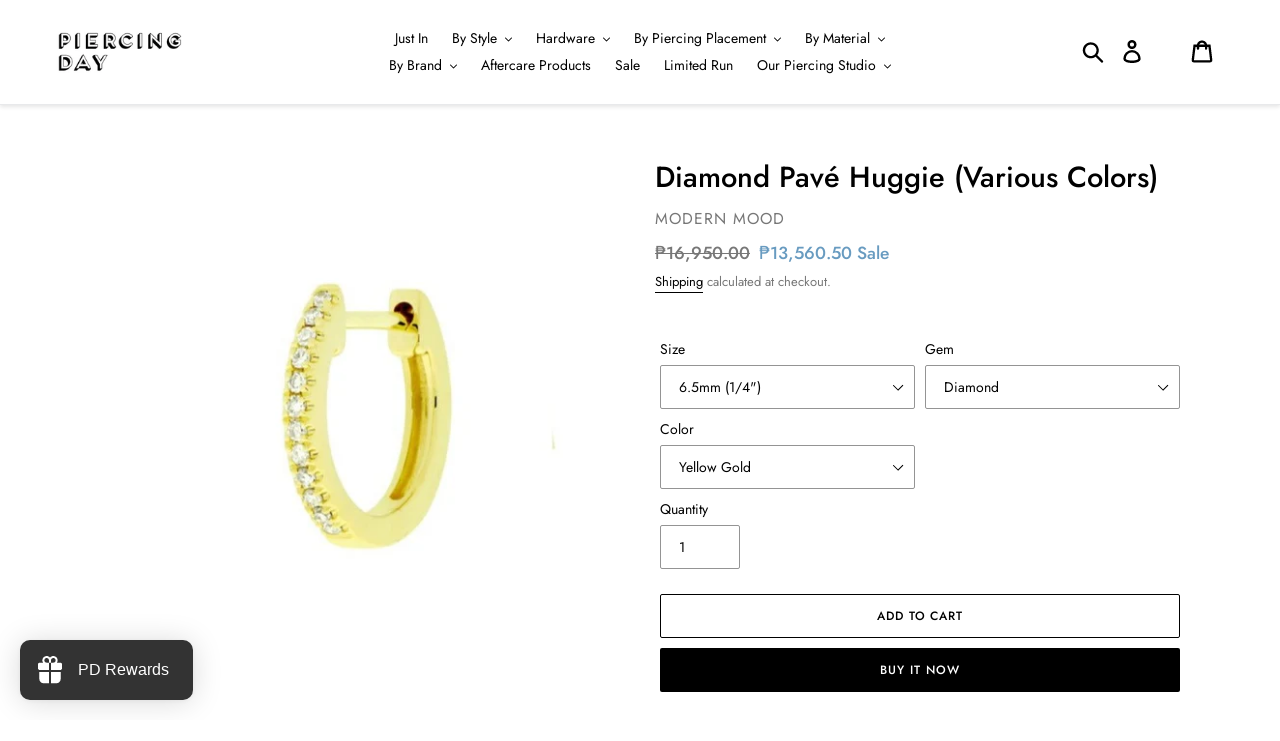

--- FILE ---
content_type: text/html; charset=utf-8
request_url: https://piercingday.com/products/modernmood-diamond-pave-huggie
body_size: 62690
content:
<!doctype html>
<html class="no-js" lang="en">
<head>
  <meta name="facebook-domain-verification" content="jw1blufkodb1p2g55eqfbfipzxuo4r" />
  <meta charset="utf-8">
  <meta http-equiv="X-UA-Compatible" content="IE=edge,chrome=1">
  <meta name="viewport" content="width=device-width,initial-scale=1">
  <meta name="theme-color" content="#000000">
  <link rel="canonical" href="https://piercingday.com/products/modernmood-diamond-pave-huggie">
      <!-- Font-Awesome ================================================== -->
  <link href="//piercingday.com/cdn/shop/t/1/assets/font-awesome.min.css?v=147239037587531278481698122680" rel="stylesheet" type="text/css" media="all" />
<link rel="shortcut icon" href="//piercingday.com/cdn/shop/files/PD_favicon_89123e8f-1678-410e-997d-da720398328f_32x32.png?v=1615371669" type="image/png"><title>Modern Mood Diamond Pavé Huggie
&ndash; Piercing Day Studio</title><meta name="description" content="All hoop mechanisms are tested upon ship out. Due to strict health regulations for body jewelry, all sales are final; there will be no returns for hygienic reasons. 14k Gold Clicker with Diamonds A diamond pavé set small hoop with a straight post that clicks into place. Easy to use and versatile. Available in 6.5mm (1/4&quot;), 7mm (9/32&quot;), 8mm (5/16&quot;), 8.7mm (11/32&quot;) or 9mm (23/64&quot;). Available in white diamond or black diamond. Available in 14k white gold, yellow gold, rose gold and black rhodium. Sold per piece Jewelry should be properly cleaned from time to time with a polishing cloth to maintain the product."><!-- /snippets/social-meta-tags.liquid -->




<meta property="og:site_name" content="Piercing Day Studio">
<meta property="og:url" content="https://piercingday.com/products/modernmood-diamond-pave-huggie">
<meta property="og:title" content="Diamond Pavé Huggie (Various Colors)">
<meta property="og:type" content="product">
<meta property="og:description" content="All hoop mechanisms are tested upon ship out. Due to strict health regulations for body jewelry, all sales are final; there will be no returns for hygienic reasons. 14k Gold Clicker with Diamonds A diamond pavé set small hoop with a straight post that clicks into place. Easy to use and versatile. Available in 6.5mm (1/4&quot;), 7mm (9/32&quot;), 8mm (5/16&quot;), 8.7mm (11/32&quot;) or 9mm (23/64&quot;). Available in white diamond or black diamond. Available in 14k white gold, yellow gold, rose gold and black rhodium. Sold per piece Jewelry should be properly cleaned from time to time with a polishing cloth to maintain the product.">

  <meta property="og:price:amount" content="12,950.00">
  <meta property="og:price:currency" content="PHP">

<meta property="og:image" content="http://piercingday.com/cdn/shop/files/Huggie-Diamond_1000x_ae507036-6620-48d0-ada5-001819c45dff_1200x1200.png?v=1685642376"><meta property="og:image" content="http://piercingday.com/cdn/shop/products/0SPE68-presp-ky_1400x_a64095c0-1fbc-4524-8b2e-7fb983f6ad6e_1200x1200.jpg?v=1692870658"><meta property="og:image" content="http://piercingday.com/cdn/shop/products/PDS_0239_1200x1200.jpg?v=1685118698">
<meta property="og:image:secure_url" content="https://piercingday.com/cdn/shop/files/Huggie-Diamond_1000x_ae507036-6620-48d0-ada5-001819c45dff_1200x1200.png?v=1685642376"><meta property="og:image:secure_url" content="https://piercingday.com/cdn/shop/products/0SPE68-presp-ky_1400x_a64095c0-1fbc-4524-8b2e-7fb983f6ad6e_1200x1200.jpg?v=1692870658"><meta property="og:image:secure_url" content="https://piercingday.com/cdn/shop/products/PDS_0239_1200x1200.jpg?v=1685118698">


<meta name="twitter:card" content="summary_large_image">
<meta name="twitter:title" content="Diamond Pavé Huggie (Various Colors)">
<meta name="twitter:description" content="All hoop mechanisms are tested upon ship out. Due to strict health regulations for body jewelry, all sales are final; there will be no returns for hygienic reasons. 14k Gold Clicker with Diamonds A diamond pavé set small hoop with a straight post that clicks into place. Easy to use and versatile. Available in 6.5mm (1/4&quot;), 7mm (9/32&quot;), 8mm (5/16&quot;), 8.7mm (11/32&quot;) or 9mm (23/64&quot;). Available in white diamond or black diamond. Available in 14k white gold, yellow gold, rose gold and black rhodium. Sold per piece Jewelry should be properly cleaned from time to time with a polishing cloth to maintain the product.">


  <link href="//piercingday.com/cdn/shop/t/1/assets/theme.scss.css?v=154701769467053282721762400406" rel="stylesheet" type="text/css" media="all" />

  <script>
    var theme = {
      breakpoints: {
        medium: 750,
        large: 990,
        widescreen: 1400
      },
      strings: {
        addToCart: "Add to cart",
        soldOut: "Sold out",
        unavailable: "Unavailable",
        regularPrice: "Regular price",
        salePrice: "Sale price",
        sale: "Sale",
        showMore: "Show More",
        showLess: "Show Less",
        addressError: "Error looking up that address",
        addressNoResults: "No results for that address",
        addressQueryLimit: "You have exceeded the Google API usage limit. Consider upgrading to a \u003ca href=\"https:\/\/developers.google.com\/maps\/premium\/usage-limits\"\u003ePremium Plan\u003c\/a\u003e.",
        authError: "There was a problem authenticating your Google Maps account.",
        newWindow: "Opens in a new window.",
        external: "Opens external website.",
        newWindowExternal: "Opens external website in a new window.",
        removeLabel: "Remove [product]",
        update: "Update",
        quantity: "Quantity",
        discountedTotal: "Discounted total",
        regularTotal: "Regular total",
        priceColumn: "See Price column for discount details.",
        quantityMinimumMessage: "Quantity must be 1 or more",
        cartError: "There was an error while updating your cart. Please try again.",
        removedItemMessage: "Removed \u003cspan class=\"cart__removed-product-details\"\u003e([quantity]) [link]\u003c\/span\u003e from your cart.",
        unitPrice: "Unit price",
        unitPriceSeparator: "per",
        oneCartCount: "1 item",
        otherCartCount: "[count] items",
        quantityLabel: "Quantity: [count]"
      },
      moneyFormat: "₱{{amount}}",
      moneyFormatWithCurrency: "₱{{amount}} PHP"
    }

    document.documentElement.className = document.documentElement.className.replace('no-js', 'js');
  </script><script src="//piercingday.com/cdn/shop/t/1/assets/lazysizes.js?v=94224023136283657951574738778" async="async"></script>
  <script src="//piercingday.com/cdn/shop/t/1/assets/vendor.js?v=12001839194546984181574738780" defer="defer"></script>
  <script src="//piercingday.com/cdn/shop/t/1/assets/theme.js?v=177458605876718134821585134611" defer="defer"></script>

  <script>window.performance && window.performance.mark && window.performance.mark('shopify.content_for_header.start');</script><meta name="google-site-verification" content="Qbe8oLz1zIPynMVcylv2yzSAsaD5-HPuU_00QJbdCU8">
<meta name="facebook-domain-verification" content="89fgbuxwd8batrqtetuiuud6bvy8dy">
<meta id="shopify-digital-wallet" name="shopify-digital-wallet" content="/26309099600/digital_wallets/dialog">
<meta name="shopify-checkout-api-token" content="bed39f16051776eab83259ccb1f7a02f">
<meta id="in-context-paypal-metadata" data-shop-id="26309099600" data-venmo-supported="false" data-environment="production" data-locale="en_US" data-paypal-v4="true" data-currency="PHP">
<link rel="alternate" type="application/json+oembed" href="https://piercingday.com/products/modernmood-diamond-pave-huggie.oembed">
<script async="async" src="/checkouts/internal/preloads.js?locale=en-PH"></script>
<script id="shopify-features" type="application/json">{"accessToken":"bed39f16051776eab83259ccb1f7a02f","betas":["rich-media-storefront-analytics"],"domain":"piercingday.com","predictiveSearch":true,"shopId":26309099600,"locale":"en"}</script>
<script>var Shopify = Shopify || {};
Shopify.shop = "piercing-day-studio.myshopify.com";
Shopify.locale = "en";
Shopify.currency = {"active":"PHP","rate":"1.0"};
Shopify.country = "PH";
Shopify.theme = {"name":"Debut","id":79932981328,"schema_name":"Debut","schema_version":"14.3.1","theme_store_id":796,"role":"main"};
Shopify.theme.handle = "null";
Shopify.theme.style = {"id":null,"handle":null};
Shopify.cdnHost = "piercingday.com/cdn";
Shopify.routes = Shopify.routes || {};
Shopify.routes.root = "/";</script>
<script type="module">!function(o){(o.Shopify=o.Shopify||{}).modules=!0}(window);</script>
<script>!function(o){function n(){var o=[];function n(){o.push(Array.prototype.slice.apply(arguments))}return n.q=o,n}var t=o.Shopify=o.Shopify||{};t.loadFeatures=n(),t.autoloadFeatures=n()}(window);</script>
<script id="shop-js-analytics" type="application/json">{"pageType":"product"}</script>
<script defer="defer" async type="module" src="//piercingday.com/cdn/shopifycloud/shop-js/modules/v2/client.init-shop-cart-sync_BT-GjEfc.en.esm.js"></script>
<script defer="defer" async type="module" src="//piercingday.com/cdn/shopifycloud/shop-js/modules/v2/chunk.common_D58fp_Oc.esm.js"></script>
<script defer="defer" async type="module" src="//piercingday.com/cdn/shopifycloud/shop-js/modules/v2/chunk.modal_xMitdFEc.esm.js"></script>
<script type="module">
  await import("//piercingday.com/cdn/shopifycloud/shop-js/modules/v2/client.init-shop-cart-sync_BT-GjEfc.en.esm.js");
await import("//piercingday.com/cdn/shopifycloud/shop-js/modules/v2/chunk.common_D58fp_Oc.esm.js");
await import("//piercingday.com/cdn/shopifycloud/shop-js/modules/v2/chunk.modal_xMitdFEc.esm.js");

  window.Shopify.SignInWithShop?.initShopCartSync?.({"fedCMEnabled":true,"windoidEnabled":true});

</script>
<script>(function() {
  var isLoaded = false;
  function asyncLoad() {
    if (isLoaded) return;
    isLoaded = true;
    var urls = ["https:\/\/cdn.shopify.com\/s\/files\/1\/0263\/0909\/9600\/t\/1\/assets\/loy_26309099600.js?v=1620830983\u0026shop=piercing-day-studio.myshopify.com","https:\/\/swymv3starter-01.azureedge.net\/code\/swym-shopify.js?shop=piercing-day-studio.myshopify.com","\/\/swymv3starter-01.azureedge.net\/code\/swym-shopify.js?shop=piercing-day-studio.myshopify.com"];
    for (var i = 0; i < urls.length; i++) {
      var s = document.createElement('script');
      s.type = 'text/javascript';
      s.async = true;
      s.src = urls[i];
      var x = document.getElementsByTagName('script')[0];
      x.parentNode.insertBefore(s, x);
    }
  };
  if(window.attachEvent) {
    window.attachEvent('onload', asyncLoad);
  } else {
    window.addEventListener('load', asyncLoad, false);
  }
})();</script>
<script id="__st">var __st={"a":26309099600,"offset":28800,"reqid":"dcf0bf24-39af-450e-9d70-d493dfb29a62-1769109208","pageurl":"piercingday.com\/products\/modernmood-diamond-pave-huggie","u":"5a279d6d9233","p":"product","rtyp":"product","rid":6697821798580};</script>
<script>window.ShopifyPaypalV4VisibilityTracking = true;</script>
<script id="captcha-bootstrap">!function(){'use strict';const t='contact',e='account',n='new_comment',o=[[t,t],['blogs',n],['comments',n],[t,'customer']],c=[[e,'customer_login'],[e,'guest_login'],[e,'recover_customer_password'],[e,'create_customer']],r=t=>t.map((([t,e])=>`form[action*='/${t}']:not([data-nocaptcha='true']) input[name='form_type'][value='${e}']`)).join(','),a=t=>()=>t?[...document.querySelectorAll(t)].map((t=>t.form)):[];function s(){const t=[...o],e=r(t);return a(e)}const i='password',u='form_key',d=['recaptcha-v3-token','g-recaptcha-response','h-captcha-response',i],f=()=>{try{return window.sessionStorage}catch{return}},m='__shopify_v',_=t=>t.elements[u];function p(t,e,n=!1){try{const o=window.sessionStorage,c=JSON.parse(o.getItem(e)),{data:r}=function(t){const{data:e,action:n}=t;return t[m]||n?{data:e,action:n}:{data:t,action:n}}(c);for(const[e,n]of Object.entries(r))t.elements[e]&&(t.elements[e].value=n);n&&o.removeItem(e)}catch(o){console.error('form repopulation failed',{error:o})}}const l='form_type',E='cptcha';function T(t){t.dataset[E]=!0}const w=window,h=w.document,L='Shopify',v='ce_forms',y='captcha';let A=!1;((t,e)=>{const n=(g='f06e6c50-85a8-45c8-87d0-21a2b65856fe',I='https://cdn.shopify.com/shopifycloud/storefront-forms-hcaptcha/ce_storefront_forms_captcha_hcaptcha.v1.5.2.iife.js',D={infoText:'Protected by hCaptcha',privacyText:'Privacy',termsText:'Terms'},(t,e,n)=>{const o=w[L][v],c=o.bindForm;if(c)return c(t,g,e,D).then(n);var r;o.q.push([[t,g,e,D],n]),r=I,A||(h.body.append(Object.assign(h.createElement('script'),{id:'captcha-provider',async:!0,src:r})),A=!0)});var g,I,D;w[L]=w[L]||{},w[L][v]=w[L][v]||{},w[L][v].q=[],w[L][y]=w[L][y]||{},w[L][y].protect=function(t,e){n(t,void 0,e),T(t)},Object.freeze(w[L][y]),function(t,e,n,w,h,L){const[v,y,A,g]=function(t,e,n){const i=e?o:[],u=t?c:[],d=[...i,...u],f=r(d),m=r(i),_=r(d.filter((([t,e])=>n.includes(e))));return[a(f),a(m),a(_),s()]}(w,h,L),I=t=>{const e=t.target;return e instanceof HTMLFormElement?e:e&&e.form},D=t=>v().includes(t);t.addEventListener('submit',(t=>{const e=I(t);if(!e)return;const n=D(e)&&!e.dataset.hcaptchaBound&&!e.dataset.recaptchaBound,o=_(e),c=g().includes(e)&&(!o||!o.value);(n||c)&&t.preventDefault(),c&&!n&&(function(t){try{if(!f())return;!function(t){const e=f();if(!e)return;const n=_(t);if(!n)return;const o=n.value;o&&e.removeItem(o)}(t);const e=Array.from(Array(32),(()=>Math.random().toString(36)[2])).join('');!function(t,e){_(t)||t.append(Object.assign(document.createElement('input'),{type:'hidden',name:u})),t.elements[u].value=e}(t,e),function(t,e){const n=f();if(!n)return;const o=[...t.querySelectorAll(`input[type='${i}']`)].map((({name:t})=>t)),c=[...d,...o],r={};for(const[a,s]of new FormData(t).entries())c.includes(a)||(r[a]=s);n.setItem(e,JSON.stringify({[m]:1,action:t.action,data:r}))}(t,e)}catch(e){console.error('failed to persist form',e)}}(e),e.submit())}));const S=(t,e)=>{t&&!t.dataset[E]&&(n(t,e.some((e=>e===t))),T(t))};for(const o of['focusin','change'])t.addEventListener(o,(t=>{const e=I(t);D(e)&&S(e,y())}));const B=e.get('form_key'),M=e.get(l),P=B&&M;t.addEventListener('DOMContentLoaded',(()=>{const t=y();if(P)for(const e of t)e.elements[l].value===M&&p(e,B);[...new Set([...A(),...v().filter((t=>'true'===t.dataset.shopifyCaptcha))])].forEach((e=>S(e,t)))}))}(h,new URLSearchParams(w.location.search),n,t,e,['guest_login'])})(!0,!0)}();</script>
<script integrity="sha256-4kQ18oKyAcykRKYeNunJcIwy7WH5gtpwJnB7kiuLZ1E=" data-source-attribution="shopify.loadfeatures" defer="defer" src="//piercingday.com/cdn/shopifycloud/storefront/assets/storefront/load_feature-a0a9edcb.js" crossorigin="anonymous"></script>
<script data-source-attribution="shopify.dynamic_checkout.dynamic.init">var Shopify=Shopify||{};Shopify.PaymentButton=Shopify.PaymentButton||{isStorefrontPortableWallets:!0,init:function(){window.Shopify.PaymentButton.init=function(){};var t=document.createElement("script");t.src="https://piercingday.com/cdn/shopifycloud/portable-wallets/latest/portable-wallets.en.js",t.type="module",document.head.appendChild(t)}};
</script>
<script data-source-attribution="shopify.dynamic_checkout.buyer_consent">
  function portableWalletsHideBuyerConsent(e){var t=document.getElementById("shopify-buyer-consent"),n=document.getElementById("shopify-subscription-policy-button");t&&n&&(t.classList.add("hidden"),t.setAttribute("aria-hidden","true"),n.removeEventListener("click",e))}function portableWalletsShowBuyerConsent(e){var t=document.getElementById("shopify-buyer-consent"),n=document.getElementById("shopify-subscription-policy-button");t&&n&&(t.classList.remove("hidden"),t.removeAttribute("aria-hidden"),n.addEventListener("click",e))}window.Shopify?.PaymentButton&&(window.Shopify.PaymentButton.hideBuyerConsent=portableWalletsHideBuyerConsent,window.Shopify.PaymentButton.showBuyerConsent=portableWalletsShowBuyerConsent);
</script>
<script>
  function portableWalletsCleanup(e){e&&e.src&&console.error("Failed to load portable wallets script "+e.src);var t=document.querySelectorAll("shopify-accelerated-checkout .shopify-payment-button__skeleton, shopify-accelerated-checkout-cart .wallet-cart-button__skeleton"),e=document.getElementById("shopify-buyer-consent");for(let e=0;e<t.length;e++)t[e].remove();e&&e.remove()}function portableWalletsNotLoadedAsModule(e){e instanceof ErrorEvent&&"string"==typeof e.message&&e.message.includes("import.meta")&&"string"==typeof e.filename&&e.filename.includes("portable-wallets")&&(window.removeEventListener("error",portableWalletsNotLoadedAsModule),window.Shopify.PaymentButton.failedToLoad=e,"loading"===document.readyState?document.addEventListener("DOMContentLoaded",window.Shopify.PaymentButton.init):window.Shopify.PaymentButton.init())}window.addEventListener("error",portableWalletsNotLoadedAsModule);
</script>

<script type="module" src="https://piercingday.com/cdn/shopifycloud/portable-wallets/latest/portable-wallets.en.js" onError="portableWalletsCleanup(this)" crossorigin="anonymous"></script>
<script nomodule>
  document.addEventListener("DOMContentLoaded", portableWalletsCleanup);
</script>

<link id="shopify-accelerated-checkout-styles" rel="stylesheet" media="screen" href="https://piercingday.com/cdn/shopifycloud/portable-wallets/latest/accelerated-checkout-backwards-compat.css" crossorigin="anonymous">
<style id="shopify-accelerated-checkout-cart">
        #shopify-buyer-consent {
  margin-top: 1em;
  display: inline-block;
  width: 100%;
}

#shopify-buyer-consent.hidden {
  display: none;
}

#shopify-subscription-policy-button {
  background: none;
  border: none;
  padding: 0;
  text-decoration: underline;
  font-size: inherit;
  cursor: pointer;
}

#shopify-subscription-policy-button::before {
  box-shadow: none;
}

      </style>

<script>window.performance && window.performance.mark && window.performance.mark('shopify.content_for_header.end');</script>
<!-- "snippets/hulkcode_common.liquid" was not rendered, the associated app was uninstalled --><script src='https://volumediscount.hulkapps.com/hulkcode.js' defer='defer'></script>
  <script src="https://cdnjs.cloudflare.com/ajax/libs/jquery/3.2.1/jquery.min.js"></script>
  
<script type="text/javascript">
  window.Rivo = window.Rivo || {};
  window.Rivo.common = window.Rivo.common || {};
  window.Rivo.common.shop = {
    permanent_domain: 'piercing-day-studio.myshopify.com',
    currency: "PHP",
    money_format: "₱{{amount}}",
    id: 26309099600
  };
  

  window.Rivo.common.template = 'product';
  window.Rivo.common.cart = {};
  window.Rivo.global_config = {"asset_urls":{"loy":{"api_js":"https:\/\/cdn.shopify.com\/s\/files\/1\/0194\/1736\/6592\/t\/1\/assets\/ba_rivo_api.js?v=1764090844","lp_js":"https:\/\/cdn.shopify.com\/s\/files\/1\/0194\/1736\/6592\/t\/1\/assets\/ba_rivo_lp.js?v=1764090843","lp_css":"https:\/\/cdn.shopify.com\/s\/files\/1\/0194\/1736\/6592\/t\/1\/assets\/ba_rivo_lp.css?v=1763487440","profile_js":"https:\/\/cdn.shopify.com\/s\/files\/1\/0194\/1736\/6592\/t\/1\/assets\/ba_rivo_profile.js?v=1764090842","profile_css":"https:\/\/cdn.shopify.com\/s\/files\/1\/0194\/1736\/6592\/t\/1\/assets\/ba_rivo_profile.css?v=1765147386","init_js":"https:\/\/cdn.shopify.com\/s\/files\/1\/0194\/1736\/6592\/t\/1\/assets\/ba_loy_init.js?v=1764090841","referrals_js":"https:\/\/cdn.shopify.com\/s\/files\/1\/0194\/1736\/6592\/t\/1\/assets\/ba_loy_referrals.js?v=1764090845","referrals_css":"https:\/\/cdn.shopify.com\/s\/files\/1\/0194\/1736\/6592\/t\/1\/assets\/ba_loy_referrals.css?v=1700287043","widget_js":"https:\/\/cdn.shopify.com\/s\/files\/1\/0037\/2110\/1430\/t\/963\/assets\/ba_loy_widget.js?v=1728252181","widget_css":"https:\/\/cdn.shopify.com\/s\/files\/1\/0194\/1736\/6592\/t\/1\/assets\/ba_loy_widget.css?v=1692840875","page_init_js":"https:\/\/cdn.shopify.com\/s\/files\/1\/0194\/1736\/6592\/t\/1\/assets\/ba_loy_page_init.js?v=1711433130","page_widget_js":"https:\/\/cdn.shopify.com\/s\/files\/1\/0194\/1736\/6592\/t\/1\/assets\/ba_loy_page_widget.js?v=1711432435","page_widget_css":"https:\/\/cdn.shopify.com\/s\/files\/1\/0194\/1736\/6592\/t\/1\/assets\/ba_loy_page.css?v=1693059047","page_preview_js":null,"app_proxy_applications_js":"https:\/\/cdn.shopify.com\/s\/files\/1\/0194\/1736\/6592\/t\/1\/assets\/app_proxy_application.js?v=1708835151"},"forms":{"init_js":"https:\/\/cdn.shopify.com\/s\/files\/1\/0194\/1736\/6592\/t\/1\/assets\/ba_forms_init.js?v=1711433134","widget_js":"https:\/\/cdn.shopify.com\/s\/files\/1\/0194\/1736\/6592\/t\/1\/assets\/ba_forms_widget.js?v=1711433135","forms_css":"https:\/\/cdn.shopify.com\/s\/files\/1\/0194\/1736\/6592\/t\/1\/assets\/ba_forms.css?v=1691714518"},"global":{"helper_js":"https:\/\/cdn.shopify.com\/s\/files\/1\/0194\/1736\/6592\/t\/1\/assets\/ba_tracking.js?v=1764090840"}},"proxy_paths":{"loy":"\/apps\/ba-loy","app_metrics":"\/apps\/ba-loy\/app_metrics"},"aat":["loy"],"pv":false,"sts":false,"bam":true,"batc":true,"fetch_url_to_string":false,"base_money_format":"₱{{amount}}","online_store_version":1,"loy_js_api_enabled":false,"hide_console_ad":false,"shopify_markets_enabled":false,"google_client_id":"105612801293-i27f7uh4jfd7tajl14hqbqlvd6dr5psc.apps.googleusercontent.com","multipass_v_token":false,"clear_latest_order_cache":false,"shop":{"id":26309099600,"name":"Piercing Day Studio","domain":"piercingday.com"},"theme_extension_local_assets":false};

  
    if (window.Rivo.common.template == 'product'){
      window.Rivo.common.product = {
        id: 6697821798580, price: 1295000, handle: "modernmood-diamond-pave-huggie", tags: null,
        available: true, title: "Diamond Pavé Huggie (Various Colors)", variants: [{"id":40447344967860,"title":"6.5mm (1\/4\") \/ Diamond \/ Yellow Gold","option1":"6.5mm (1\/4\")","option2":"Diamond","option3":"Yellow Gold","sku":"","requires_shipping":true,"taxable":true,"featured_image":{"id":30160585294004,"product_id":6697821798580,"position":2,"created_at":"2021-08-27T01:19:43+08:00","updated_at":"2023-08-24T17:50:58+08:00","alt":null,"width":665,"height":665,"src":"\/\/piercingday.com\/cdn\/shop\/products\/0SPE68-presp-ky_1400x_a64095c0-1fbc-4524-8b2e-7fb983f6ad6e.jpg?v=1692870658","variant_ids":[40447344967860]},"available":true,"name":"Diamond Pavé Huggie (Various Colors) - 6.5mm (1\/4\") \/ Diamond \/ Yellow Gold","public_title":"6.5mm (1\/4\") \/ Diamond \/ Yellow Gold","options":["6.5mm (1\/4\")","Diamond","Yellow Gold"],"price":1356050,"weight":0,"compare_at_price":1695000,"inventory_management":"shopify","barcode":"","featured_media":{"alt":null,"id":22559733579956,"position":2,"preview_image":{"aspect_ratio":1.0,"height":665,"width":665,"src":"\/\/piercingday.com\/cdn\/shop\/products\/0SPE68-presp-ky_1400x_a64095c0-1fbc-4524-8b2e-7fb983f6ad6e.jpg?v=1692870658"}},"requires_selling_plan":false,"selling_plan_allocations":[]},{"id":40447345426612,"title":"6.5mm (1\/4\") \/ Diamond \/ White Gold","option1":"6.5mm (1\/4\")","option2":"Diamond","option3":"White Gold","sku":"","requires_shipping":true,"taxable":true,"featured_image":{"id":40047489417514,"product_id":6697821798580,"position":9,"created_at":"2022-12-10T14:24:29+08:00","updated_at":"2025-03-21T12:39:41+08:00","alt":null,"width":1247,"height":1247,"src":"\/\/piercingday.com\/cdn\/shop\/products\/PDS_0243_cd01fd24-40d8-45d0-9dc2-2db7b53d4fb6.jpg?v=1742531981","variant_ids":[40447345426612]},"available":false,"name":"Diamond Pavé Huggie (Various Colors) - 6.5mm (1\/4\") \/ Diamond \/ White Gold","public_title":"6.5mm (1\/4\") \/ Diamond \/ White Gold","options":["6.5mm (1\/4\")","Diamond","White Gold"],"price":1695000,"weight":0,"compare_at_price":null,"inventory_management":"shopify","barcode":"","featured_media":{"alt":null,"id":32375198712106,"position":9,"preview_image":{"aspect_ratio":1.0,"height":1247,"width":1247,"src":"\/\/piercingday.com\/cdn\/shop\/products\/PDS_0243_cd01fd24-40d8-45d0-9dc2-2db7b53d4fb6.jpg?v=1742531981"}},"requires_selling_plan":false,"selling_plan_allocations":[]},{"id":40447351685300,"title":"6.5mm (1\/4\") \/ Diamond \/ Rose Gold","option1":"6.5mm (1\/4\")","option2":"Diamond","option3":"Rose Gold","sku":"","requires_shipping":true,"taxable":true,"featured_image":{"id":29186845933748,"product_id":6697821798580,"position":11,"created_at":"2021-06-12T01:33:53+08:00","updated_at":"2025-12-04T11:35:44+08:00","alt":null,"width":566,"height":566,"src":"\/\/piercingday.com\/cdn\/shop\/products\/0SPE68-presp-kr_1200x_9a63285e-35dd-4182-be1b-70dc6737cef9.jpg?v=1764819344","variant_ids":[40447351685300,40447351718068]},"available":false,"name":"Diamond Pavé Huggie (Various Colors) - 6.5mm (1\/4\") \/ Diamond \/ Rose Gold","public_title":"6.5mm (1\/4\") \/ Diamond \/ Rose Gold","options":["6.5mm (1\/4\")","Diamond","Rose Gold"],"price":1295000,"weight":0,"compare_at_price":null,"inventory_management":"shopify","barcode":"","featured_media":{"alt":null,"id":21522655379636,"position":11,"preview_image":{"aspect_ratio":1.0,"height":566,"width":566,"src":"\/\/piercingday.com\/cdn\/shop\/products\/0SPE68-presp-kr_1200x_9a63285e-35dd-4182-be1b-70dc6737cef9.jpg?v=1764819344"}},"requires_selling_plan":false,"selling_plan_allocations":[]},{"id":45005561790762,"title":"6.5mm (1\/4\") \/ Diamond \/ Black Rhodium","option1":"6.5mm (1\/4\")","option2":"Diamond","option3":"Black Rhodium","sku":"","requires_shipping":true,"taxable":true,"featured_image":null,"available":false,"name":"Diamond Pavé Huggie (Various Colors) - 6.5mm (1\/4\") \/ Diamond \/ Black Rhodium","public_title":"6.5mm (1\/4\") \/ Diamond \/ Black Rhodium","options":["6.5mm (1\/4\")","Diamond","Black Rhodium"],"price":1295000,"weight":0,"compare_at_price":null,"inventory_management":"shopify","barcode":"","requires_selling_plan":false,"selling_plan_allocations":[]},{"id":45005561659690,"title":"6.5mm (1\/4\") \/ Black Diamond \/ Yellow Gold","option1":"6.5mm (1\/4\")","option2":"Black Diamond","option3":"Yellow Gold","sku":"","requires_shipping":true,"taxable":true,"featured_image":null,"available":false,"name":"Diamond Pavé Huggie (Various Colors) - 6.5mm (1\/4\") \/ Black Diamond \/ Yellow Gold","public_title":"6.5mm (1\/4\") \/ Black Diamond \/ Yellow Gold","options":["6.5mm (1\/4\")","Black Diamond","Yellow Gold"],"price":1295000,"weight":0,"compare_at_price":null,"inventory_management":"shopify","barcode":"","requires_selling_plan":false,"selling_plan_allocations":[]},{"id":45005561725226,"title":"6.5mm (1\/4\") \/ Black Diamond \/ White Gold","option1":"6.5mm (1\/4\")","option2":"Black Diamond","option3":"White Gold","sku":"","requires_shipping":true,"taxable":true,"featured_image":null,"available":false,"name":"Diamond Pavé Huggie (Various Colors) - 6.5mm (1\/4\") \/ Black Diamond \/ White Gold","public_title":"6.5mm (1\/4\") \/ Black Diamond \/ White Gold","options":["6.5mm (1\/4\")","Black Diamond","White Gold"],"price":1295000,"weight":0,"compare_at_price":null,"inventory_management":"shopify","barcode":"","requires_selling_plan":false,"selling_plan_allocations":[]},{"id":45005561757994,"title":"6.5mm (1\/4\") \/ Black Diamond \/ Rose Gold","option1":"6.5mm (1\/4\")","option2":"Black Diamond","option3":"Rose Gold","sku":"","requires_shipping":true,"taxable":true,"featured_image":null,"available":false,"name":"Diamond Pavé Huggie (Various Colors) - 6.5mm (1\/4\") \/ Black Diamond \/ Rose Gold","public_title":"6.5mm (1\/4\") \/ Black Diamond \/ Rose Gold","options":["6.5mm (1\/4\")","Black Diamond","Rose Gold"],"price":1295000,"weight":0,"compare_at_price":null,"inventory_management":"shopify","barcode":"","requires_selling_plan":false,"selling_plan_allocations":[]},{"id":45005561823530,"title":"6.5mm (1\/4\") \/ Black Diamond \/ Black Rhodium","option1":"6.5mm (1\/4\")","option2":"Black Diamond","option3":"Black Rhodium","sku":"","requires_shipping":true,"taxable":true,"featured_image":null,"available":false,"name":"Diamond Pavé Huggie (Various Colors) - 6.5mm (1\/4\") \/ Black Diamond \/ Black Rhodium","public_title":"6.5mm (1\/4\") \/ Black Diamond \/ Black Rhodium","options":["6.5mm (1\/4\")","Black Diamond","Black Rhodium"],"price":1585000,"weight":20,"compare_at_price":null,"inventory_management":"shopify","barcode":"","requires_selling_plan":false,"selling_plan_allocations":[]},{"id":39963290534068,"title":"8mm (5\/16\") \/ Diamond \/ Yellow Gold","option1":"8mm (5\/16\")","option2":"Diamond","option3":"Yellow Gold","sku":"","requires_shipping":true,"taxable":true,"featured_image":{"id":40047507702058,"product_id":6697821798580,"position":3,"created_at":"2022-12-10T14:25:57+08:00","updated_at":"2023-05-27T00:31:38+08:00","alt":null,"width":1386,"height":1386,"src":"\/\/piercingday.com\/cdn\/shop\/products\/PDS_0239.jpg?v=1685118698","variant_ids":[39963290534068]},"available":true,"name":"Diamond Pavé Huggie (Various Colors) - 8mm (5\/16\") \/ Diamond \/ Yellow Gold","public_title":"8mm (5\/16\") \/ Diamond \/ Yellow Gold","options":["8mm (5\/16\")","Diamond","Yellow Gold"],"price":1516050,"weight":0,"compare_at_price":1895000,"inventory_management":"shopify","barcode":"","featured_media":{"alt":null,"id":32375216406826,"position":3,"preview_image":{"aspect_ratio":1.0,"height":1386,"width":1386,"src":"\/\/piercingday.com\/cdn\/shop\/products\/PDS_0239.jpg?v=1685118698"}},"requires_selling_plan":false,"selling_plan_allocations":[]},{"id":39963290861748,"title":"8mm (5\/16\") \/ Diamond \/ White Gold","option1":"8mm (5\/16\")","option2":"Diamond","option3":"White Gold","sku":"","requires_shipping":true,"taxable":true,"featured_image":{"id":29186845966516,"product_id":6697821798580,"position":6,"created_at":"2021-06-12T01:33:54+08:00","updated_at":"2023-08-24T17:51:13+08:00","alt":null,"width":566,"height":566,"src":"\/\/piercingday.com\/cdn\/shop\/products\/0SPE68-presp-kw_1200x_83ef35a3-373b-4e29-85d5-26cbb601ed9a.jpg?v=1692870673","variant_ids":[39963290861748]},"available":false,"name":"Diamond Pavé Huggie (Various Colors) - 8mm (5\/16\") \/ Diamond \/ White Gold","public_title":"8mm (5\/16\") \/ Diamond \/ White Gold","options":["8mm (5\/16\")","Diamond","White Gold"],"price":1895000,"weight":0,"compare_at_price":null,"inventory_management":"shopify","barcode":"","featured_media":{"alt":null,"id":21522655412404,"position":6,"preview_image":{"aspect_ratio":1.0,"height":566,"width":566,"src":"\/\/piercingday.com\/cdn\/shop\/products\/0SPE68-presp-kw_1200x_83ef35a3-373b-4e29-85d5-26cbb601ed9a.jpg?v=1692870673"}},"requires_selling_plan":false,"selling_plan_allocations":[]},{"id":40447351718068,"title":"8mm (5\/16\") \/ Diamond \/ Rose Gold","option1":"8mm (5\/16\")","option2":"Diamond","option3":"Rose Gold","sku":"","requires_shipping":true,"taxable":true,"featured_image":{"id":29186845933748,"product_id":6697821798580,"position":11,"created_at":"2021-06-12T01:33:53+08:00","updated_at":"2025-12-04T11:35:44+08:00","alt":null,"width":566,"height":566,"src":"\/\/piercingday.com\/cdn\/shop\/products\/0SPE68-presp-kr_1200x_9a63285e-35dd-4182-be1b-70dc6737cef9.jpg?v=1764819344","variant_ids":[40447351685300,40447351718068]},"available":false,"name":"Diamond Pavé Huggie (Various Colors) - 8mm (5\/16\") \/ Diamond \/ Rose Gold","public_title":"8mm (5\/16\") \/ Diamond \/ Rose Gold","options":["8mm (5\/16\")","Diamond","Rose Gold"],"price":1715000,"weight":0,"compare_at_price":null,"inventory_management":"shopify","barcode":"","featured_media":{"alt":null,"id":21522655379636,"position":11,"preview_image":{"aspect_ratio":1.0,"height":566,"width":566,"src":"\/\/piercingday.com\/cdn\/shop\/products\/0SPE68-presp-kr_1200x_9a63285e-35dd-4182-be1b-70dc6737cef9.jpg?v=1764819344"}},"requires_selling_plan":false,"selling_plan_allocations":[]},{"id":45005561954602,"title":"8mm (5\/16\") \/ Diamond \/ Black Rhodium","option1":"8mm (5\/16\")","option2":"Diamond","option3":"Black Rhodium","sku":"","requires_shipping":true,"taxable":true,"featured_image":null,"available":false,"name":"Diamond Pavé Huggie (Various Colors) - 8mm (5\/16\") \/ Diamond \/ Black Rhodium","public_title":"8mm (5\/16\") \/ Diamond \/ Black Rhodium","options":["8mm (5\/16\")","Diamond","Black Rhodium"],"price":1715000,"weight":0,"compare_at_price":null,"inventory_management":"shopify","barcode":"","requires_selling_plan":false,"selling_plan_allocations":[]},{"id":45005561856298,"title":"8mm (5\/16\") \/ Black Diamond \/ Yellow Gold","option1":"8mm (5\/16\")","option2":"Black Diamond","option3":"Yellow Gold","sku":"","requires_shipping":true,"taxable":true,"featured_image":null,"available":true,"name":"Diamond Pavé Huggie (Various Colors) - 8mm (5\/16\") \/ Black Diamond \/ Yellow Gold","public_title":"8mm (5\/16\") \/ Black Diamond \/ Yellow Gold","options":["8mm (5\/16\")","Black Diamond","Yellow Gold"],"price":1372050,"weight":20,"compare_at_price":1715000,"inventory_management":"shopify","barcode":"","requires_selling_plan":false,"selling_plan_allocations":[]},{"id":45005561889066,"title":"8mm (5\/16\") \/ Black Diamond \/ White Gold","option1":"8mm (5\/16\")","option2":"Black Diamond","option3":"White Gold","sku":"","requires_shipping":true,"taxable":true,"featured_image":null,"available":false,"name":"Diamond Pavé Huggie (Various Colors) - 8mm (5\/16\") \/ Black Diamond \/ White Gold","public_title":"8mm (5\/16\") \/ Black Diamond \/ White Gold","options":["8mm (5\/16\")","Black Diamond","White Gold"],"price":1715000,"weight":0,"compare_at_price":null,"inventory_management":"shopify","barcode":"","requires_selling_plan":false,"selling_plan_allocations":[]},{"id":45005561921834,"title":"8mm (5\/16\") \/ Black Diamond \/ Rose Gold","option1":"8mm (5\/16\")","option2":"Black Diamond","option3":"Rose Gold","sku":"","requires_shipping":true,"taxable":true,"featured_image":null,"available":false,"name":"Diamond Pavé Huggie (Various Colors) - 8mm (5\/16\") \/ Black Diamond \/ Rose Gold","public_title":"8mm (5\/16\") \/ Black Diamond \/ Rose Gold","options":["8mm (5\/16\")","Black Diamond","Rose Gold"],"price":1715000,"weight":0,"compare_at_price":null,"inventory_management":"shopify","barcode":"","requires_selling_plan":false,"selling_plan_allocations":[]},{"id":45005561987370,"title":"8mm (5\/16\") \/ Black Diamond \/ Black Rhodium","option1":"8mm (5\/16\")","option2":"Black Diamond","option3":"Black Rhodium","sku":"","requires_shipping":true,"taxable":true,"featured_image":null,"available":false,"name":"Diamond Pavé Huggie (Various Colors) - 8mm (5\/16\") \/ Black Diamond \/ Black Rhodium","public_title":"8mm (5\/16\") \/ Black Diamond \/ Black Rhodium","options":["8mm (5\/16\")","Black Diamond","Black Rhodium"],"price":1715000,"weight":0,"compare_at_price":null,"inventory_management":"shopify","barcode":"","requires_selling_plan":false,"selling_plan_allocations":[]},{"id":48439747608874,"title":"11mm (7\/16\") \/ Diamond \/ Yellow Gold","option1":"11mm (7\/16\")","option2":"Diamond","option3":"Yellow Gold","sku":"","requires_shipping":true,"taxable":true,"featured_image":null,"available":false,"name":"Diamond Pavé Huggie (Various Colors) - 11mm (7\/16\") \/ Diamond \/ Yellow Gold","public_title":"11mm (7\/16\") \/ Diamond \/ Yellow Gold","options":["11mm (7\/16\")","Diamond","Yellow Gold"],"price":3115000,"weight":0,"compare_at_price":null,"inventory_management":"shopify","barcode":"","requires_selling_plan":false,"selling_plan_allocations":[]},{"id":48439747641642,"title":"11mm (7\/16\") \/ Diamond \/ White Gold","option1":"11mm (7\/16\")","option2":"Diamond","option3":"White Gold","sku":"","requires_shipping":true,"taxable":true,"featured_image":null,"available":false,"name":"Diamond Pavé Huggie (Various Colors) - 11mm (7\/16\") \/ Diamond \/ White Gold","public_title":"11mm (7\/16\") \/ Diamond \/ White Gold","options":["11mm (7\/16\")","Diamond","White Gold"],"price":3115000,"weight":0,"compare_at_price":null,"inventory_management":"shopify","barcode":"","requires_selling_plan":false,"selling_plan_allocations":[]},{"id":48439747674410,"title":"11mm (7\/16\") \/ Diamond \/ Rose Gold","option1":"11mm (7\/16\")","option2":"Diamond","option3":"Rose Gold","sku":"","requires_shipping":true,"taxable":true,"featured_image":null,"available":false,"name":"Diamond Pavé Huggie (Various Colors) - 11mm (7\/16\") \/ Diamond \/ Rose Gold","public_title":"11mm (7\/16\") \/ Diamond \/ Rose Gold","options":["11mm (7\/16\")","Diamond","Rose Gold"],"price":3115000,"weight":0,"compare_at_price":null,"inventory_management":"shopify","barcode":"","requires_selling_plan":false,"selling_plan_allocations":[]},{"id":48439747707178,"title":"11mm (7\/16\") \/ Diamond \/ Black Rhodium","option1":"11mm (7\/16\")","option2":"Diamond","option3":"Black Rhodium","sku":"","requires_shipping":true,"taxable":true,"featured_image":null,"available":false,"name":"Diamond Pavé Huggie (Various Colors) - 11mm (7\/16\") \/ Diamond \/ Black Rhodium","public_title":"11mm (7\/16\") \/ Diamond \/ Black Rhodium","options":["11mm (7\/16\")","Diamond","Black Rhodium"],"price":3115000,"weight":0,"compare_at_price":null,"inventory_management":"shopify","barcode":"","requires_selling_plan":false,"selling_plan_allocations":[]},{"id":48439747739946,"title":"11mm (7\/16\") \/ Black Diamond \/ Yellow Gold","option1":"11mm (7\/16\")","option2":"Black Diamond","option3":"Yellow Gold","sku":"","requires_shipping":true,"taxable":true,"featured_image":null,"available":false,"name":"Diamond Pavé Huggie (Various Colors) - 11mm (7\/16\") \/ Black Diamond \/ Yellow Gold","public_title":"11mm (7\/16\") \/ Black Diamond \/ Yellow Gold","options":["11mm (7\/16\")","Black Diamond","Yellow Gold"],"price":3115000,"weight":0,"compare_at_price":null,"inventory_management":"shopify","barcode":"","requires_selling_plan":false,"selling_plan_allocations":[]},{"id":48439747772714,"title":"11mm (7\/16\") \/ Black Diamond \/ White Gold","option1":"11mm (7\/16\")","option2":"Black Diamond","option3":"White Gold","sku":"","requires_shipping":true,"taxable":true,"featured_image":null,"available":false,"name":"Diamond Pavé Huggie (Various Colors) - 11mm (7\/16\") \/ Black Diamond \/ White Gold","public_title":"11mm (7\/16\") \/ Black Diamond \/ White Gold","options":["11mm (7\/16\")","Black Diamond","White Gold"],"price":3115000,"weight":0,"compare_at_price":null,"inventory_management":"shopify","barcode":"","requires_selling_plan":false,"selling_plan_allocations":[]},{"id":48439747805482,"title":"11mm (7\/16\") \/ Black Diamond \/ Rose Gold","option1":"11mm (7\/16\")","option2":"Black Diamond","option3":"Rose Gold","sku":"","requires_shipping":true,"taxable":true,"featured_image":null,"available":false,"name":"Diamond Pavé Huggie (Various Colors) - 11mm (7\/16\") \/ Black Diamond \/ Rose Gold","public_title":"11mm (7\/16\") \/ Black Diamond \/ Rose Gold","options":["11mm (7\/16\")","Black Diamond","Rose Gold"],"price":3115000,"weight":10,"compare_at_price":null,"inventory_management":"shopify","barcode":"","requires_selling_plan":false,"selling_plan_allocations":[]},{"id":48439747838250,"title":"11mm (7\/16\") \/ Black Diamond \/ Black Rhodium","option1":"11mm (7\/16\")","option2":"Black Diamond","option3":"Black Rhodium","sku":"","requires_shipping":true,"taxable":true,"featured_image":null,"available":false,"name":"Diamond Pavé Huggie (Various Colors) - 11mm (7\/16\") \/ Black Diamond \/ Black Rhodium","public_title":"11mm (7\/16\") \/ Black Diamond \/ Black Rhodium","options":["11mm (7\/16\")","Black Diamond","Black Rhodium"],"price":3115000,"weight":0,"compare_at_price":null,"inventory_management":"shopify","barcode":"","requires_selling_plan":false,"selling_plan_allocations":[]}]
      };
    }
  

    window.Rivo.loy_config = {"brand_theme_settings":{"enabled":true,"button_bg":"#111111","header_bg":"#111111","desc_color":"#737376","icon_color":"#3a3a3a","link_color":"#2932fc","visibility":"both","cards_shape":"rounded","hide_widget":false,"launcher_bg":"#333333","mobile_icon":"gift","mobile_text":"PD Rewards","title_color":"#212b36","banner_image":"","desktop_icon":"gift","desktop_text":"PD Rewards","inputs_shape":"rounded","primary_font":null,"buttons_shape":"rounded","mobile_layout":"image_only","primary_color":"#2932fc","desktop_layout":"icon_with_text","launcher_shape":"rounded","secondary_font":null,"container_shape":"rounded","mobile_placement":"left","button_text_color":"#fff","desktop_placement":"left","header_text_color":"#ffffff","powered_by_hidden":true,"launcher_text_color":"#ffffff","mobile_side_spacing":20,"desktop_side_spacing":20,"panel_order_settings":{"vip":3,"points":1,"referrals":2},"visibility_condition":"","mobile_bottom_spacing":20,"desktop_bottom_spacing":20,"hide_widget_permanently":false,"widget_icon_preview_url":"","hide_widget_launcher_on_mobile":false,"widget_banner_image_preview_url":""},"launcher_style_settings":{"enabled":true,"button_bg":"#111111","header_bg":"#111111","desc_color":"#737376","icon_color":"#3a3a3a","link_color":"#2932fc","visibility":"both","cards_shape":"rounded","hide_widget":false,"launcher_bg":"#333333","mobile_icon":"gift","mobile_text":"PD Rewards","title_color":"#212b36","banner_image":"","desktop_icon":"gift","desktop_text":"PD Rewards","inputs_shape":"rounded","primary_font":null,"buttons_shape":"rounded","mobile_layout":"image_only","primary_color":"#2932fc","desktop_layout":"icon_with_text","launcher_shape":"rounded","secondary_font":null,"container_shape":"rounded","mobile_placement":"left","button_text_color":"#fff","desktop_placement":"left","header_text_color":"#ffffff","powered_by_hidden":true,"launcher_text_color":"#ffffff","mobile_side_spacing":20,"desktop_side_spacing":20,"panel_order_settings":{"vip":3,"points":1,"referrals":2},"visibility_condition":"","mobile_bottom_spacing":20,"desktop_bottom_spacing":20,"hide_widget_permanently":false,"widget_icon_preview_url":"","hide_widget_launcher_on_mobile":false,"widget_banner_image_preview_url":""},"points_program_enabled":true,"referral_program_enabled":false,"membership_program_enabled":false,"vip_program_enabled":false,"vip_program_tier_type":"points_earned","vip_program_period":"lifetime","floating_widget_settings":{"enabled":true,"button_bg":"#111111","header_bg":"#111111","desc_color":"#737376","icon_color":"#3a3a3a","link_color":"#2932fc","visibility":"both","cards_shape":"rounded","hide_widget":false,"launcher_bg":"#333333","mobile_icon":"gift","mobile_text":"PD Rewards","title_color":"#212b36","banner_image":"","desktop_icon":"gift","desktop_text":"PD Rewards","inputs_shape":"rounded","primary_font":null,"buttons_shape":"rounded","mobile_layout":"image_only","primary_color":"#2932fc","desktop_layout":"icon_with_text","launcher_shape":"rounded","secondary_font":null,"container_shape":"rounded","mobile_placement":"left","button_text_color":"#fff","desktop_placement":"left","header_text_color":"#ffffff","powered_by_hidden":true,"launcher_text_color":"#ffffff","mobile_side_spacing":20,"desktop_side_spacing":20,"panel_order_settings":{},"visibility_condition":"","mobile_bottom_spacing":20,"desktop_bottom_spacing":20,"hide_widget_permanently":false,"widget_icon_preview_url":"","hide_widget_launcher_on_mobile":false,"widget_banner_image_preview_url":"","desktop_launcher_icon":null,"mobile_launcher_icon":null},"widget_custom_icons":{"brand_icon":null,"rewards":null,"ways_to_earn":null,"ways_to_redeem":null},"widget_css":"#baLoySectionWrapper .ba-loy-bg-color {\n  background: linear-gradient(125deg, hsla(0,0%,7%,1), hsla(0,9%,0%,1));\n}\n\n#baLoySectionWrapper .section-panel-wrapper {\n  box-shadow:rgba(0, 0, 0, 0.1) 0px 4px 15px 0px, rgba(0, 0, 0, 0.1) 0px 1px 2px 0px, #111111 0px 2px 0px 0px inset;\n}\n\n\n\n\n.header-main, .header-secondary, .points-expiry-desc {\n\tcolor: #ffffff !important;\n}\n.main-default a.sign-in{\n  color: #2932fc !important;\n}\n\n.section-table-piece-detail-items .li-img path {\n  fill: #3a3a3a;\n}\n\n.buttons-icons-detail-image .li-img {\n  fill: #3a3a3a;\n}\n\n#baLoySectionWrapper .loy-button-main{\n    background: #111111;\n    color: #fff;\n}\n\n  #baLoySectionWrapper .loy-button-main{\n    color: #fff;\n  }\n\n  #baLoySectionWrapper .main-default, #baLoySectionWrapper div.panel-section .head-title,#baLoySectionWrapper body {\n    color: #212b36;\n  }\n\n  #baLoySectionWrapper .section-panel-wrapper .panel-desc, #baLoySectionWrapper .main-default.sign-in-text{\n    color: #737376;\n  }\n\n  #launcher-wrapper{\n    background: #333333;\n  }\n\n#baLoySectionWrapper div.section-bottom{\n  display:none;\n}\n\n.ba-loy-namespace .ba-loy-messenger-frame, #launcher-wrapper{\n  left: 20px;\n  right: auto;\n}\n.ba-loy-namespace .ba-loy-messenger-frame {\n  bottom: 90px;\n}\n#launcher-wrapper{\n  bottom: 20px;\n}\n\n.launcher-text{\n  color: #ffffff !important;\n}\n\n#launcher-wrapper .launcher-desktop { display: block; }\n#launcher-wrapper .launcher-mobile  { display: none;  }\n\n@media (max-device-width: 851px) and (orientation: landscape), (max-width: 500px) {\n  .ba-loy-namespace .ba-loy-messenger-frame{\n    height: 100%;\n    min-height: 100%;\n    bottom: 0;\n    right: 0;\n    left: 0;\n    top: 0;\n    width: 100%;\n    border-radius: 0 !important;\n  }\n  #launcher-wrapper.up{\n    display: none;\n  }\n  #launcher-wrapper{\n    left: 20px;\n    right: auto;\n    bottom: 20px;\n  }\n  #launcher-wrapper .launcher-desktop { display: none;  }\n  #launcher-wrapper .launcher-mobile  { display: block; }\n}\n\n\n\n.ba-loy-circle{border-radius: 30px !important;}\n.ba-loy-rounded{border-radius: 10px !important;}\n.ba-loy-square{border-radius: 0px !important;}\n","domain_name":"loyalty.rivo.io","font_settings":{},"translations":{"vip_perks":"Perks","vip_tiers":"VIP Tiers","general_by":"by","vip_reward":"VIP reward","vip_status":"VIP Status","general_day":"Day","social_like":"Like","social_share":"Share","vip_benefits":"Benefits","general_error":"Hmm, something went wrong, please try again shortly","general_month":"Month","general_point":"Point","general_spend":"you spend","general_spent":"Spent","social_follow":"Follow","tos_expiry_at":"Reward expires on {{expiry_date}}.","vip_tier_desc":"Gain access to exclusive rewards.","general_credit":"Credit","general_points":"Points","general_redeem":"Redeem","general_reward":"reward","vip_tier_spend":"Spend {{amount}}","general_credits":"Credits","general_go_back":"Go back","general_pending":"Pending","general_rewards":"Rewards","general_sign_in":"Sign in","general_sign_up":"Sign up","referrals_title":"Referral Program","review_complete":"Post a product review","survey_complete":"Complete a Survey","general_approved":"Approved","general_share_on":"Share on","general_you_have":"You have","tos_free_product":"Reward only applies to {{product_name}}","acct_creation_btn":"Sign me up, please.","general_cancelled":"Cancelled","general_edit_date":"Edit Date","general_save_date":"Save date","general_show_more":"Show more","general_signed_up":"signed up","member_point_desc":"Earn points and turn these into rewards!","referral_complete":"Complete a Referral","tos_expiry_months":"Expires {{expiry_months}} month(s) after being redeemed.","vip_tier_achieved":"Unlocked {{tier_name}}","vip_tier_added_to":"Added to {{tier_name}}","acct_creation_desc":"Get rewarded for being an awesome customer","general_apply_code":"Apply code","general_share_link":"Share your Personal Link","referrals_email_to":"To","vip_achieved_until":"Achieved until","vip_tier_to_unlock":"to unlock","visitor_point_desc":"Earn points and turn these into rewards!","acct_creation_title":"I'm interested!","general_reward_show":"Show","member_header_title":"{points}","member_point_header":"Points","referrals_completed":"referrals completed so far","vip_tier_dropped_to":"Fell to {{tier_name}}","vip_tier_on_highest":"You did it! You're on the highest tier 🎉","general_balance_text":"store credit","general_past_rewards":"Past rewards","general_product_page":"product page","general_ways_to_earn":"Ways to earn","general_your_rewards":"Your rewards","referrals_email_send":"Send email","referrals_get_reward":"Get your","referrals_share_link":"Share this link with a friend for them to claim the reward","social_facebook_like":"Like page on Facebook","social_tiktok_follow":"Follow on TikTok","social_twitter_share":"Share link on Twitter","tos_min_order_amount":"Applies to all orders over ${{min_order_amount}}.","vip_tier_earn_points":"Earn {{points}} Points","vip_tier_retained_to":"Kept {{tier_name}}","vip_tier_vip_history":"VIP History","visitor_header_title":"PD Rewards!⚡","visitor_point_header":"Get rewarded while you shop","acct_creation_sign_in":"Already have an account?","general_cancel_points":"Points canceled","general_no_points_yet":"No Points yet","general_refund_points":"Points refunded","general_sms_subscribe":"Subscribe to SMS","member_header_caption":"My PD Rewards","social_facebook_share":"Share link on Facebook","social_twitter_follow":"Follow on Twitter","vip_reward_earned_via":"Earned via {{vip_tier_name}} tier","vip_you_have_achieved":"You've achieved","wallet_pass_subscribe":"Add Wallet Pass","general_cancel_credits":"Credits canceled","general_no_rewards_yet":"No rewards yet","general_place_an_order":"Place an order","general_points_expired":"Points expired","general_refund_credits":"Credits refunded","general_upload_receipt":"Submit a Receipt","general_ways_to_redeem":"Ways to redeem","referrals_claim_reward":"Claim your gift","referrals_code_invalid":"This referral code is invalid","referrals_email_invite":"Refer friends by email","referrals_visitor_desc":"Refer a friend who makes a purchase and both of you will claim rewards.","review_complete_points":"{{points_amount}} Points for every review posted","tos_min_order_quantity":"Minimum {{min_order_quantity}} items required in cart.","visitor_header_caption":"Earn loyalty points per order","general_birthday_reward":"Celebrate with a reward","general_challenge_photo":"Submit a Challenge Photo","general_credits_expired":"Credits expired","general_discount_amount":"points for ${{discount_amount}} off","general_email_subscribe":"Subscribe to Emails","general_expiration_date":"Expiration Date","general_no_activity_yet":"No activity yet","general_placed_an_order":"Placed an order","general_points_activity":"Points History","general_share_via_email":"Share via Email","general_upcoming_reward":"Upcoming reward","general_you_have_points":"You have {{points}} points","membership_order_placed":"Credits earned from placing an order","referrals_email_message":"Message","referrals_invalid_email":"Please enter a valid email address","referrals_referral_code":"Your referral link to share","social_instagram_follow":"Follow on Instagram","tos_apply_to_collection":"Only for products in specific collections.","tos_max_shipping_amount":"Maximum shipping amount of ${{max_shipping_amount}}.","vip_tier_no_vip_history":"No VIP membership history yet","general_enter_valid_date":"Please enter a valid date","general_points_for_every":"Points for every","general_uploaded_receipt":"Submitted a Receipt","general_vip_tier_upgrade":"VIP Tier Upgrade Points","referral_complete_points":"{{points_amount}} Points for every referral completed","referrals_call_to_action":"Refer friends and earn","referrals_claimed_reward":"Here's your","referrals_create_account":"Create an Account","referrals_status_blocked":"blocked","referrals_status_pending":"pending","referrals_your_referrals":"Your referrals","general_click_to_see_more":"View My Rewards Account","general_product_purchased":"Product Purchased","general_redeemed_a_reward":"Redeemed a Reward","general_use_discount_code":"Use this discount code on your next order!","gift_card_sync_past_tense":"Gift card sync","referrals_already_visited":"Already visited this page","referrals_general_invalid":"Sorry, looks like this referral is invalid","referrals_referred_reward":"They will get","referrals_referrer_reward":"You will get","general_celebrate_birthday":"Celebrate a birthday","general_how_to_earn_points":"How do I earn Points?","loyalty_page_rewards_title":"Rewards","referrals_no_referrals_yet":"No referrals yet","referrals_progran_disabled":"This referral program is disabled","referrals_status_completed":"completed","review_complete_past_tense":"Posted a product review","survey_complete_past_tense":"Completed a Survey","general_add_product_to_cart":"Add product to cart","general_balance_text_plural":"Credits","general_fallback_first_name":"there","general_not_enough_earnings":"Not enough earnings to redeem","general_were_awarded_points":"were awarded points","activity_table_header_status":"Status","general_manual_points_adjust":"manual points adjustment","referral_complete_past_tense":"Completed a Referral","referrals_similar_ip_invalid":"We are unable to process referrals within the same IP address","store_credit_sync_past_tense":"Store credit sync","vip_tier_orders_placed_count":"Place {{amount}} Orders","general_activate_store_credit":"Activate Store Credit","general_celebrate_anniversary":"Celebrate Loyalty Anniversary","general_punch_card_checkpoint":"Punch Card Checkpoint","general_redeemed_store_credit":"Redeemed Store Credit","loyalty_page_rewards_subtitle":"You have the following rewards ready to use","checkout_ui_redeem_points_desc":"You have {{points}} points! Redeem for discounts on this order.","general_discount_amount_coupon":"${{discount_amount}} off coupon","general_have_not_earned_points":"You haven't earned any Points yet.","membership_page_benefits_title":"Membership Benefits","referrals_email_to_placeholder":"Add a comma-separated list of emails","referrals_name_must_be_present":"Please enter your first name","account_ui_loyalty_status_title":"Welcome, {{first_name}}! You have {{balance}} points","checkout_ui_redeem_points_login":"Log in","checkout_ui_redeem_points_title":"Redeem your points","general_add_points_default_note":"Points granted by points import","general_celebrate_your_birthday":"Let's celebrate your birthday! 🎉 Please give us 30 days notice - otherwise, you'll have to wait another year.","general_please_choose_an_option":"Please choose an option from the","general_redeem_error_max_points":"Exceeded maximum points to spend","general_redeem_error_min_points":"Did not met minimum points to redeem","loyalty_page_banner_earn_button":"Earn points","loyalty_page_rewards_no_rewards":"No rewards yet","loyalty_page_ways_to_earn_title":"Ways to Earn","referrals_email_already_claimed":"This email has already been claimed","referrals_general_invalid_title":"We're Sorry","social_facebook_like_past_tense":"Liked a page on Facebook","social_tiktok_follow_past_tense":"Followed on TikTok","social_twitter_share_past_tense":"Shared a link on Twitter","loyalty_page_banner_login_button":"Sign In","loyalty_page_upload_receipt_help":"Upload a receipt within the last 30 days to earn points. Please lay the receipt on a flat surface and take a photo from a close distance.","social_facebook_share_past_tense":"Shared a link on Facebook","social_twitter_follow_past_tense":"Followed on Twitter","wallet_pass_subscribe_past_tense":"Added Wallet Pass","account_slideout_home_login_title":"Sign in to manage your account","general_points_for_judgeme_review":"JudgeMe review","loyalty_page_banner_redeem_button":"Redeem Rewards","loyalty_page_subscribe_email_help":"Subscribe to our email list and earn points","loyalty_page_ways_to_redeem_title":"Ways to Redeem","membership_page_benefits_subtitle":"Here's an overview of your membership benefits","referrals_account_already_claimed":"You already have an account. You can invite your friends to win rewards!","vip_tier_products_purchased_count":"Purchase {{amount}} Specific Products","account_ui_loyalty_status_subtitle":"You're on the {{vip_tier_name}} tier","checkout_ui_activate_account_title":"Activate Your Account","checkout_ui_redeemed_rewards_title":"Your rewards","general_reset_removal_default_note":"Existing points removed for points reset from import","loyalty_page_customer_birthday_day":"Day","loyalty_page_upload_receipt_attach":"Attach File","loyalty_page_upload_receipt_button":"Submit Receipt","loyalty_page_ways_to_earn_subtitle":"Earn points by completing these actions","referrals_your_referrals_show_here":"Your referrals will show here.","social_instagram_follow_past_tense":"Followed on Instagram","account_slideout_orders_login_title":"Sign in to view your orders","checkout_ui_points_estimation_title":"Complete this purchase to earn up to {{points}} points","checkout_ui_refer_friends_login_url":"account\/login?return_url=\/account\u0026email={{customer_email}}","general_loyalty_program_and_rewards":"Loyalty Program \u0026 Rewards","general_vip_tier_upgrade_past_tense":"{{tier_name}} Entry Points","general_your_rewards_will_show_here":"Your rewards will show here.","loyalty_page_banner_logged_in_title":"Welcome to the program","loyalty_page_banner_register_button":"Join Now","loyalty_page_explainer_step_1_title":"Signup","loyalty_page_explainer_step_2_title":"Earn","loyalty_page_explainer_step_3_title":"Redeem","loyalty_page_subscribe_email_button":"Subscribe","loyalty_page_upload_receipt_no_file":"Please select a file to upload","loyalty_page_upload_receipt_success":"Thanks! Your receipt will be reviewed shortly","membership_page_banner_login_button":"Sign In","membership_page_banner_login_prefix":"Already a member?","membership_tier_unlocked_past_tense":"Membership Signup","referrals_email_message_placeholder":"Customize your referral message. The referral link will be automatically added.","account_slideout_profile_login_title":"Sign in to manage your profile","checkout_ui_redeem_points_login_desc":"to view your points balance and discover rewards available for redemption.","checkout_ui_redeem_store_credit_desc":"You have ${{store_credit}} in store credit.","loyalty_page_banner_logged_out_title":"Join our Loyalty Program","loyalty_page_customer_birthday_month":"Month","loyalty_page_customer_birthday_title":"Celebrate your birthday","loyalty_page_ways_to_redeem_subtitle":"Redeem points for these rewards","vip_tier_product_ids_purchased_count":"Purchase {{amount}} Specific Products","checkout_ui_cashback_estimation_title":"Complete this purchase to earn up to {{cashback}} in CashBack","checkout_ui_install_wallet_pass_title":"Install our Wallet Pass for Exclusive Offers","checkout_ui_points_estimation_subtext":"Loyalty points can be redeemed for rewards on future purchases. Actual points awarded may differ if other discounts are applied.","checkout_ui_redeem_store_credit_title":"Apply your store credit","checkout_ui_refer_friends_login_title":"Claim your points from this purchase !","general_celebrate_birthday_past_tense":"Celebrated a birthday","account_dashboard_activity_block_title":"Your Activity","account_dashboard_member_card_cta_text":"View Rewards","account_dashboard_referral_block_title":"Refer a friend","general_reset_new_balance_default_note":"Points reset to new balance by points import","loyalty_page_explainer_logged_in_title":"Hi \u003cspan rivo-x-data rivo-x-text=\"$store.customer.first_name\"\u003e\u003c\/span\u003e, you have \u003cstrong\u003e\u003cspan rivo-x-data rivo-x-text=\"$store.customer.points_tally\"\u003e\u003c\/span\u003e\u003c\/strong\u003e Points","loyalty_page_explainer_step_1_subtitle":"Create an account on our store","loyalty_page_explainer_step_2_subtitle":"Earn points for shopping","loyalty_page_explainer_step_3_subtitle":"Redeem points for discounts","loyalty_page_vip_tiers_logged_in_title":"VIP Tiers","membership_page_explainer_step_1_title":"Signup","membership_page_explainer_step_2_title":"Earn","membership_page_explainer_step_3_title":"Redeem","membership_recurring_signup_past_tense":"Recurring Credit","referrals_advocate_stats_email_claimed":"Claimed","checkout_ui_activate_account_button_url":"\/account\/login?return_url=\/account","checkout_ui_cashback_estimation_subtext":"CashBack can be redeemed for rewards on future purchases. Actual CashBack awarded may differ if other discounts are applied.","loyalty_page_activity_table_header_date":"Date","loyalty_page_activity_table_no_activity":"No activity yet","loyalty_page_explainer_logged_out_title":"How it Works","loyalty_page_vip_tiers_logged_out_title":"VIP Tiers","membership_page_banner_login_button_url":"\/account\/login?return_url=\/account","account_dashboard_member_card_body_title":"You have \u003cstrong\u003e\u003cspan rivo-x-data rivo-x-text=\"$store.customer.pretty_points_tally\"\u003e\u003c\/span\u003e\u003c\/strong\u003e Points","account_ui_loyalty_status_cta_button_url":"\/pages\/loyalty-program","checkout_ui_activate_account_button_text":"Activate Account","checkout_ui_activate_account_description":"Activate your loyalty account to start earning points, tracking rewards, and accessing exclusive member benefits.","checkout_ui_redeem_points_alternate_name":"points","checkout_ui_redeemed_rewards_description":"Your rewards available to use","checkout_ui_redeemed_rewards_login_title":"Log in","checkout_ui_refer_friends_referral_title":"Refer a Friend","general_celebrate_anniversary_past_tense":"Celebrated Loyalty Anniversary","loyalty_page_activity_expiration_warning":"Expiration Date: \u003cspan rivo-x-data rivo-x-text=\"$store.customer.points_expiry\"\u003e\u003c\/span\u003e","loyalty_page_customer_birthday_save_date":"Save Date","loyalty_page_upload_challenge_photo_help":"Upload a challenge photo to earn.","referrals_advocate_stats_email_completed":"Completed","referrals_create_account_to_claim_coupon":"Create an Account to claim your coupon","account_dashboard_referral_block_subtitle":"Give your friends a reward and claim your own when they make a purchase","account_ui_loyalty_status_cta_button_text":"View Rewards","checkout_ui_redeemed_rewards_select_label":"Select a Reward","loyalty_page_activity_table_header_action":"Activity","loyalty_page_banner_logged_in_description":"As a member, you will earn points for shopping","loyalty_page_explainer_logged_in_subtitle":"Here's an overview of your current points balance and recent activity","loyalty_page_vip_tiers_logged_in_subtitle":"You are on the \u003cspan rivo-x-data rivo-x-text=\"$store.customer?.current_vip_tier_info?.tier?.name\"\u003e\u003c\/span\u003e tier","membership_page_banner_add_to_cart_button":"Join Now","membership_page_explainer_step_1_subtitle":"Create an account on our store","membership_page_explainer_step_2_subtitle":"Earn points for shopping","membership_page_explainer_step_3_subtitle":"Redeem points for discounts","account_dashboard_member_card_header_title":"Welcome \u003cspan rivo-x-data rivo-x-text=\"$store.customer?.first_name\"\u003e\u003c\/span\u003e","account_dashboard_vip_tiers_progress_title":"VIP Tier Status","checkout_ui_install_wallet_pass_button_url":"\/#rivo","general_converted_to_credits_external_note":"Converted your points balance to store credit","general_converted_to_credits_internal_note":"Converted from points to store credit","loyalty_page_banner_logged_out_description":"Join for free and begin earning points \u0026 rewards every time you shop.","loyalty_page_upload_challenge_photo_attach":"Attach File","loyalty_page_upload_challenge_photo_button":"Submit Challenge Photo","loyalty_page_vip_tiers_logged_out_subtitle":"Join our VIP loyalty program to unlock exclusive rewards available only to members.","membership_page_activity_table_header_date":"Date","membership_page_activity_table_no_activity":"No activity yet","membership_page_banner_is_subscriber_title":"Welcome to our Membership Program","membership_page_status_is_subscriber_title":"You have an Active Membership","referrals_advocate_stats_email_link_clicks":"Link Clicks","account_dashboard_member_card_body_subtitle":"You're on the \u003cspan rivo-x-data rivo-x-text=\"$store.customer?.current_vip_tier_info?.tier?.name\"\u003e\u003c\/span\u003e tier","account_dashboard_referral_block_share_html":"\u003ca href=\"\/pages\/refer-a-friend\"\u003eEmail your link to friends\u003c\/a\u003e or \u003ca href=\"\/pages\/refer-a-friend?popup_panel=email_stats\"\u003eget your stats\u003c\/a\u003e","checkout_ui_install_wallet_pass_button_text":"Install Wallet Pass","checkout_ui_install_wallet_pass_description":"Unlock exclusive offers and rewards with our Wallet Pass.","checkout_ui_login_notification_banner_title":"Have loyalty discounts or rewards that you'd like to apply?","checkout_ui_refer_friends_login_description":"Log in or register to activate your loyalty account, redeem your points and access your special offers.","loyalty_page_activity_table_header_earnings":"Points","loyalty_page_upload_challenge_photo_no_file":"Please select a file to upload","loyalty_page_upload_challenge_photo_success":"Thanks! Your challenge photo will be reviewed shortly","membership_page_activity_expiration_warning":"Expiration Date: \u003cspan rivo-x-data rivo-x-text=\"$store.customer.points_expiry\"\u003e\u003c\/span\u003e","membership_page_banner_non_subscriber_title":"Join our Membership Program","membership_recurring_anniversary_past_tense":"Membership Anniversary Credits","account_dashboard_unused_rewards_block_title":"Use your rewards","checkout_ui_redeem_incremental_earnings_desc":"How much of your ${{balance}} in balance would you like to redeem?","checkout_ui_refer_friends_login_button_title":"Activate my account","general_order_placed_store_credit_multiplier":"Earn cash back for every $1 spent","loyalty_page_vip_tiers_progress_column_title":"Tier Status","membership_page_activity_table_header_action":"Activity","referrals_advocate_stats_email_unique_visits":"Unique visits from your link","referrals_email_your_friend_has_referred_you":"Your friend has referred you to {{shop_name}}","account_dashboard_vip_tiers_progress_subtitle":"Earn \u003cspan rivo-x-data rivo-x-text=\"$store.customer?.current_vip_tier_info?.next_tier?.formatted_to_spend_or_earn\"\u003e\u003c\/span\u003e points to reach the \u003cspan rivo-x-data rivo-x-text=\"$store.customer?.current_vip_tier_info?.next_tier?.name\"\u003e\u003c\/span\u003e tier.","checkout_ui_login_notification_banner_subtext":"to login to your account","checkout_ui_redeem_incremental_earnings_login":"Log in","checkout_ui_redeem_incremental_earnings_title":"Redeem store balance","checkout_ui_redeem_points_select_custom_label":"{{reward_name}} orders ${{min_order_amount}}+ for {{points_amount}} points","checkout_ui_refer_friends_referral_button_url":"","membership_page_banner_add_to_cart_button_url":"\/membership-add-to-cart","membership_page_cancel_membership_modal_title":"Are you sure you want to cancel your membership?","membership_page_explainer_is_subscriber_title":"Hi \u003cspan rivo-x-data=\"{ username: $store.customer.first_name || 'there' }\" rivo-x-text=\"username\"\u003e\u003c\/span\u003e, you have \u003cstrong\u003e\u003cspan rivo-x-data rivo-x-text=\"$store.customer.pretty_credits_tally\"\u003e\u003c\/span\u003e\u003c\/strong\u003e in Store Credit","membership_page_status_is_subscriber_subtitle":"You will be charged next on \u003cspan rivo-x-data rivo-x-text=\"$store.customer?.membership?.pretty_next_charge_date\"\u003e\u003c\/span\u003e","referrals_email_checkout_out_and_claim_reward":"Check out the referral link and claim a free reward.","account_dashboard_rewards_progress_block_title":"Earn more rewards","checkout_ui_redeem_points_select_discount_desc":"Please select a discount","checkout_ui_redeemed_rewards_login_description":"to view your rewards available to use.","checkout_ui_refer_friends_referral_description":"Share your referral link with friends and earn rewards each time a new friend makes a purchase.","membership_page_activity_table_header_earnings":"Points","membership_page_cancel_membership_modal_button":"Yes, Cancel my Membership","membership_page_explainer_non_subscriber_title":"How it Works","account_dashboard_unused_rewards_block_subtitle":"Use your previously redeemed rewards:","checkout_ui_login_notification_banner_link_text":"Click here","checkout_ui_redeem_points_select_discount_label":"Select Discount","checkout_ui_redeemed_rewards_select_description":"Please select a reward","checkout_ui_refer_friends_referral_button_title":"Refer a Friend","loyalty_page_vip_tiers_progress_column_subtitle":"Earn \u003cspan rivo-x-data rivo-x-text=\"$store.customer?.current_vip_tier_info?.next_tier?.formatted_to_spend_or_earn\"\u003e\u003c\/span\u003e points to reach the \u003cspan rivo-x-data rivo-x-text=\"$store.customer?.current_vip_tier_info?.next_tier?.name\"\u003e\u003c\/span\u003e tier.","membership_page_status_update_payment_link_text":"Update Payment Method","referrals_advocate_stats_email_no_referrals_yet":"No referrals yet.","account_dashboard_unused_rewards_block_date_text":"Redeemed on: {{date}}","membership_page_banner_is_subscriber_description":"You'v unlocked exclusive savings, rewards \u0026 VIP access.","membership_page_explainer_is_subscriber_subtitle":"Here's an overview of your current credits balance and recent activity","account_dashboard_referral_block_copy_button_text":"Copy","account_dashboard_rewards_progress_block_subtitle":"Earn another \u003cspan rivo-x-data rivo-x-text=\"$store.customer.pretty_points_amount_to_next_reward\"\u003e\u003c\/span\u003e points to unlock a \u003cspan rivo-x-data rivo-x-text=\"$store.customer.next_reward?.name\"\u003e\u003c\/span\u003e reward\u003c\/p\u003e","account_dashboard_unused_rewards_block_no_rewards":"No rewards yet","checkout_ui_redeem_store_credit_apply_button_text":"Apply Store Credit","membership_page_banner_non_subscriber_description":"Unlock exclusive savings, rewards \u0026 VIP access.","membership_page_update_payment_method_modal_title":"Update Payment Method","checkout_ui_redeem_incremental_earnings_login_desc":"to view your balance.","membership_page_status_cancel_membership_link_text":"Cancel","checkout_ui_refer_friends_referral_text_field_label":"Your referral link","membership_page_cancel_membership_modal_description":"We'd hate to see you leave. Your membership includes exclusive benefits that you'll lose access to immediately.","checkout_ui_cashback_estimation_title_usd_to_currency":"Complete this purchase to earn up to {{cashback_usd_to_currency}} in CashBack","referrals_advocate_stats_email_friends_order_verified":"Friends order was verified","referrals_advocate_stats_email_referral_link_to_share":"Here's your referral link to share with friends.","referrals_advocate_stats_email_friend_claimed_discount":"Friend claimed discount","account_dashboard_vip_tiers_progress_completed_subtitle":"Congrats! You've reached the highest tier.","checkout_ui_cashback_estimation_subtext_usd_to_currency":"CashBack can be redeemed for rewards on future purchases. Actual CashBack awarded may differ if other discounts are applied.","checkout_ui_post_purchase_account_activation_button_url":"\/account\/login?return_url=\/account","membership_page_update_payment_method_modal_description":"We've sent you an email to update your payment method. Please check your inbox and follow the instructions.","checkout_ui_redeem_incremental_earnings_form_input_label":"Earnings amount","checkout_ui_redeem_incremental_discount_code_change_error":"{{code}} couldn't be used with your existing discounts.","checkout_ui_redeem_incremental_earnings_form_submit_button":"Redeem","checkout_ui_redeem_points_not_enough_points_banner_message":"You're {{points_amount}} points away from a reward","account_dashboard_rewards_progress_block_completed_subtitle":"Keep earning points to unlock more rewards","checkout_ui_redeem_incremental_earnings_desc_usd_to_currency":"You have {{formatted_credits_tally_usd_to_currency}}) in store credit to redeem (subject to FX rates at time of redemption)"},"custom_css":null,"ways_to_earn":[{"id":10587,"title":"Place an order","status":"active","name":null,"trigger":"order_placed","points_amount":1,"credits_amount":0.0,"balance_amount":1,"description":"Earn cash back for every $1 spent","url":null,"button_text":null,"pretty_earnings_text":"1 Points","card_click_method":null,"hidden_from_ui":false,"multi_balance_settings_by_tiers":{},"multipliers":[],"currency_base_amount":1,"points_type":"multiplier"},{"id":10646,"title":"Sign up","status":"active","name":null,"trigger":"customer_member_enabled","points_amount":1000,"credits_amount":0.0,"balance_amount":1000,"description":null,"url":null,"button_text":null,"pretty_earnings_text":"1,000 Points","card_click_method":null,"hidden_from_ui":false,"multi_balance_settings_by_tiers":{},"multipliers":[],"currency_base_amount":1,"points_type":"fixed"},{"id":10704,"title":"Celebrate a birthday","status":"active","name":null,"trigger":"customer_birthday","points_amount":5000,"credits_amount":0.0,"balance_amount":5000,"description":null,"url":null,"button_text":null,"pretty_earnings_text":"5,000 Points","card_click_method":null,"hidden_from_ui":false,"multi_balance_settings_by_tiers":{},"multipliers":[],"currency_base_amount":1,"points_type":"fixed"},{"id":10828,"title":"Like page on Facebook","social":true,"trigger":"facebook_like","points_amount":1000,"credits_amount":0.0,"balance_amount":1000,"url":"https:\/\/facebook.com\/piercingdayph","pretty_earnings_text":"1,000 Points"},{"id":10774,"title":"Follow on Instagram","social":true,"trigger":"instagram_follow","points_amount":1000,"credits_amount":0.0,"balance_amount":1000,"url":"https:\/\/instagram.com\/piercingday_","pretty_earnings_text":"1,000 Points"}],"points_rewards":[{"id":35691,"name":"₱100 off coupon","enabled":true,"points_amount":10000,"points_type":"fixed","reward_type":"fixed_amount","source":"points","pretty_display_rewards":"₱100 off coupon (10,000 points required)","icon_url":null,"pretty_points_amount":"10,000","purchase_type":"one_time","recurring_cycle_limit":null,"min_order_quantity":null,"terms_of_service":{"reward_type":"fixed_amount","applies_to":"entire","show_tos":false},"pretty_terms_of_service":""},{"id":35692,"name":"₱50 off coupon","enabled":true,"points_amount":5000,"points_type":"fixed","reward_type":"fixed_amount","source":"points","pretty_display_rewards":"₱50 off coupon (5,000 points required)","icon_url":null,"pretty_points_amount":"5,000","purchase_type":"one_time","recurring_cycle_limit":null,"min_order_quantity":null,"terms_of_service":{"reward_type":"fixed_amount","applies_to":"entire","show_tos":false},"pretty_terms_of_service":""},{"id":35897,"name":"₱500 off coupon","enabled":true,"points_amount":47500,"points_type":"fixed","reward_type":"fixed_amount","source":"points","pretty_display_rewards":"₱500 off coupon (47,500 points required)","icon_url":null,"pretty_points_amount":"47,500","purchase_type":"one_time","recurring_cycle_limit":null,"min_order_quantity":null,"terms_of_service":{"reward_type":"fixed_amount","applies_to":"entire","show_tos":false},"pretty_terms_of_service":""},{"id":36380,"name":"Free H2Ocean Piercing Aftercare Spray (4oz)","enabled":true,"points_amount":90000,"points_type":"fixed","reward_type":"free_product","source":"points","pretty_display_rewards":"Free H2Ocean Piercing Aftercare Spray (4oz) (90,000 points required)","icon_url":null,"pretty_points_amount":"90,000","purchase_type":"one_time","recurring_cycle_limit":null,"min_order_quantity":null,"product_id":"4534380331088","variant_ids":"32176467476560","terms_of_service":{"reward_type":"free_product","product_id":"4534380331088","show_tos":true},"pretty_terms_of_service":"Reward only applies to H2Ocean Piercing Aftercare Spray "},{"id":36386,"name":"Free Neilmed Piercing Aftercare Fine Mist (6.3oz)","enabled":true,"points_amount":117000,"points_type":"fixed","reward_type":"free_product","source":"points","pretty_display_rewards":"Free Neilmed Piercing Aftercare Fine Mist (6.3oz) (117,000 points required)","icon_url":null,"pretty_points_amount":"117,000","purchase_type":"one_time","recurring_cycle_limit":null,"min_order_quantity":null,"product_id":"4800235700304","variant_ids":"32876108546128","terms_of_service":{"reward_type":"free_product","product_id":"4800235700304","show_tos":true},"pretty_terms_of_service":"Reward only applies to Neilmed Piercing Aftercare Fine Mist - Daily Size 6.3oz "},{"id":36387,"name":"Free Travel Size H2Ocean Piercing Aftercare Spray (1.5oz)","enabled":true,"points_amount":71000,"points_type":"fixed","reward_type":"free_product","source":"points","pretty_display_rewards":"Free Travel Size H2Ocean Piercing Aftercare Spray (1.5oz) (71,000 points required)","icon_url":null,"pretty_points_amount":"71,000","purchase_type":"one_time","recurring_cycle_limit":null,"min_order_quantity":null,"product_id":"4534380331088","variant_ids":"32176467509328","terms_of_service":{"reward_type":"free_product","product_id":"4534380331088","show_tos":true},"pretty_terms_of_service":"Reward only applies to H2Ocean Piercing Aftercare Spray "},{"id":67595,"name":"₱1000 off coupon","enabled":true,"points_amount":90000,"points_type":"fixed","reward_type":"fixed_amount","source":"points","pretty_display_rewards":"₱1000 off coupon (90,000 points required)","icon_url":null,"pretty_points_amount":"90,000","purchase_type":"one_time","recurring_cycle_limit":null,"min_order_quantity":null,"terms_of_service":{"reward_type":"fixed_amount","applies_to":"entire","show_tos":false},"pretty_terms_of_service":""},{"id":67596,"name":"₱1500 off coupon","enabled":true,"points_amount":127500,"points_type":"fixed","reward_type":"fixed_amount","source":"points","pretty_display_rewards":"₱1500 off coupon (127,500 points required)","icon_url":null,"pretty_points_amount":"127,500","purchase_type":"one_time","recurring_cycle_limit":null,"min_order_quantity":null,"terms_of_service":{"reward_type":"fixed_amount","applies_to":"entire","show_tos":false},"pretty_terms_of_service":""},{"id":67597,"name":"₱2000 off coupon","enabled":true,"points_amount":160000,"points_type":"fixed","reward_type":"fixed_amount","source":"points","pretty_display_rewards":"₱2000 off coupon (160,000 points required)","icon_url":null,"pretty_points_amount":"160,000","purchase_type":"one_time","recurring_cycle_limit":null,"min_order_quantity":null,"terms_of_service":{"reward_type":"fixed_amount","applies_to":"entire","show_tos":false},"pretty_terms_of_service":""},{"id":67598,"name":"Free Travel Size Neilmed Piercing Aftercare Fine Mist (2.6oz)","enabled":true,"points_amount":85000,"points_type":"fixed","reward_type":"free_product","source":"points","pretty_display_rewards":"Free Travel Size Neilmed Piercing Aftercare Fine Mist (2.6oz) (85,000 points required)","icon_url":null,"pretty_points_amount":"85,000","purchase_type":"one_time","recurring_cycle_limit":null,"min_order_quantity":null,"product_id":"4800235700304","variant_ids":"38147637772468","terms_of_service":{"reward_type":"free_product","product_id":"4800235700304","show_tos":true},"pretty_terms_of_service":"Reward only applies to Neilmed Piercing Aftercare Fine Mist - Daily Size 6.3oz "}],"rewards":[{"id":35691,"name":"₱100 off coupon","enabled":true,"points_amount":10000,"points_type":"fixed","reward_type":"fixed_amount","source":"points","pretty_display_rewards":"₱100 off coupon (10,000 points required)","icon_url":null,"pretty_points_amount":"10,000","purchase_type":"one_time","recurring_cycle_limit":null,"min_order_quantity":null,"terms_of_service":{"reward_type":"fixed_amount","applies_to":"entire","show_tos":false},"pretty_terms_of_service":""},{"id":35692,"name":"₱50 off coupon","enabled":true,"points_amount":5000,"points_type":"fixed","reward_type":"fixed_amount","source":"points","pretty_display_rewards":"₱50 off coupon (5,000 points required)","icon_url":null,"pretty_points_amount":"5,000","purchase_type":"one_time","recurring_cycle_limit":null,"min_order_quantity":null,"terms_of_service":{"reward_type":"fixed_amount","applies_to":"entire","show_tos":false},"pretty_terms_of_service":""},{"id":35897,"name":"₱500 off coupon","enabled":true,"points_amount":47500,"points_type":"fixed","reward_type":"fixed_amount","source":"points","pretty_display_rewards":"₱500 off coupon (47,500 points required)","icon_url":null,"pretty_points_amount":"47,500","purchase_type":"one_time","recurring_cycle_limit":null,"min_order_quantity":null,"terms_of_service":{"reward_type":"fixed_amount","applies_to":"entire","show_tos":false},"pretty_terms_of_service":""},{"id":36380,"name":"Free H2Ocean Piercing Aftercare Spray (4oz)","enabled":true,"points_amount":90000,"points_type":"fixed","reward_type":"free_product","source":"points","pretty_display_rewards":"Free H2Ocean Piercing Aftercare Spray (4oz) (90,000 points required)","icon_url":null,"pretty_points_amount":"90,000","purchase_type":"one_time","recurring_cycle_limit":null,"min_order_quantity":null,"product_id":"4534380331088","variant_ids":"32176467476560","terms_of_service":{"reward_type":"free_product","product_id":"4534380331088","show_tos":true},"pretty_terms_of_service":"Reward only applies to H2Ocean Piercing Aftercare Spray "},{"id":36386,"name":"Free Neilmed Piercing Aftercare Fine Mist (6.3oz)","enabled":true,"points_amount":117000,"points_type":"fixed","reward_type":"free_product","source":"points","pretty_display_rewards":"Free Neilmed Piercing Aftercare Fine Mist (6.3oz) (117,000 points required)","icon_url":null,"pretty_points_amount":"117,000","purchase_type":"one_time","recurring_cycle_limit":null,"min_order_quantity":null,"product_id":"4800235700304","variant_ids":"32876108546128","terms_of_service":{"reward_type":"free_product","product_id":"4800235700304","show_tos":true},"pretty_terms_of_service":"Reward only applies to Neilmed Piercing Aftercare Fine Mist - Daily Size 6.3oz "},{"id":36387,"name":"Free Travel Size H2Ocean Piercing Aftercare Spray (1.5oz)","enabled":true,"points_amount":71000,"points_type":"fixed","reward_type":"free_product","source":"points","pretty_display_rewards":"Free Travel Size H2Ocean Piercing Aftercare Spray (1.5oz) (71,000 points required)","icon_url":null,"pretty_points_amount":"71,000","purchase_type":"one_time","recurring_cycle_limit":null,"min_order_quantity":null,"product_id":"4534380331088","variant_ids":"32176467509328","terms_of_service":{"reward_type":"free_product","product_id":"4534380331088","show_tos":true},"pretty_terms_of_service":"Reward only applies to H2Ocean Piercing Aftercare Spray "},{"id":67595,"name":"₱1000 off coupon","enabled":true,"points_amount":90000,"points_type":"fixed","reward_type":"fixed_amount","source":"points","pretty_display_rewards":"₱1000 off coupon (90,000 points required)","icon_url":null,"pretty_points_amount":"90,000","purchase_type":"one_time","recurring_cycle_limit":null,"min_order_quantity":null,"terms_of_service":{"reward_type":"fixed_amount","applies_to":"entire","show_tos":false},"pretty_terms_of_service":""},{"id":67596,"name":"₱1500 off coupon","enabled":true,"points_amount":127500,"points_type":"fixed","reward_type":"fixed_amount","source":"points","pretty_display_rewards":"₱1500 off coupon (127,500 points required)","icon_url":null,"pretty_points_amount":"127,500","purchase_type":"one_time","recurring_cycle_limit":null,"min_order_quantity":null,"terms_of_service":{"reward_type":"fixed_amount","applies_to":"entire","show_tos":false},"pretty_terms_of_service":""},{"id":67597,"name":"₱2000 off coupon","enabled":true,"points_amount":160000,"points_type":"fixed","reward_type":"fixed_amount","source":"points","pretty_display_rewards":"₱2000 off coupon (160,000 points required)","icon_url":null,"pretty_points_amount":"160,000","purchase_type":"one_time","recurring_cycle_limit":null,"min_order_quantity":null,"terms_of_service":{"reward_type":"fixed_amount","applies_to":"entire","show_tos":false},"pretty_terms_of_service":""},{"id":67598,"name":"Free Travel Size Neilmed Piercing Aftercare Fine Mist (2.6oz)","enabled":true,"points_amount":85000,"points_type":"fixed","reward_type":"free_product","source":"points","pretty_display_rewards":"Free Travel Size Neilmed Piercing Aftercare Fine Mist (2.6oz) (85,000 points required)","icon_url":null,"pretty_points_amount":"85,000","purchase_type":"one_time","recurring_cycle_limit":null,"min_order_quantity":null,"product_id":"4800235700304","variant_ids":"38147637772468","terms_of_service":{"reward_type":"free_product","product_id":"4800235700304","show_tos":true},"pretty_terms_of_service":"Reward only applies to Neilmed Piercing Aftercare Fine Mist - Daily Size 6.3oz "}],"referral_rewards":{"referrer_reward":{"id":35694,"name":"₱5 off coupon","reward_type":"fixed_amount","properties":{"applies_to":"entire","auto_redeem_enabled":false,"refund_on_expiry_enabled":false,"min_order_value_excludes_free_product":false}},"referred_reward":{"id":35695,"name":"₱100 off coupon","reward_type":"fixed_amount","properties":{"applies_to":"entire","customer_points_get":1.0,"increment_points_value":100,"auto_redeem_enabled":false,"refund_on_expiry_enabled":false,"min_order_value_excludes_free_product":false}}},"referral_settings":{"referrals_landing_path":null,"referrals_landing_domain":null},"referral_social_settings":{"sms":false,"email":false,"twitter":true,"facebook":true,"whatsapp":false,"share_order":["email","sms","twitter","facebook","whatsapp","link"],"sms_message":"","twitter_message":"","whatsapp_message":""},"referrals_customer_account_required":false,"friend_discounts_disabled":false,"vip_tiers":[],"account_embed_widget_settings":{"enabled":false,"target_page":"customers\/account","custom_insert_method":"beforeend"},"loyalty_landing_page_settings":{"enabled":false,"template_suffix":"rivo-loyalty-landing-page","vip_tiers_table_data":[]},"membership_landing_page_settings":{"enabled":false,"template_suffix":"rivo-membership-landing-page"},"account_dashboard_settings":{},"forms":[],"points_expiry_enabled":false,"frontend":{"potential_points":{"order_placed":{"enabled":true,"points_type":"multiplier","points_amount":1,"currency_base_amount":1,"multi_balance_settings_by_tiers":{}}}},"referral_campaigns":[],"paid_membership_settings":{"faq":[],"page_title":"Membership","landing_path":"\/","credits_enabled":false,"product_enabled":false,"billing_interval":"month","legacy_product_ids":[],"cancellation_policy":"immediate","final_reminder_days":3,"rebill_reminder_days":5,"free_shipping_enabled":true,"migration_mode_enabled":false,"page_guest_description":"Join our membership program to get access to exclusive discounts, offers, and more!","page_member_description":"You're getting access to exclusive discounts, offers, and more!","rebill_attempt_interval":"hourly","custom_dashboard_enabled":false,"exclusive_access_enabled":true,"priority_support_enabled":true,"daily_rebill_attempt_utc_hour":16,"landing_path_redirect_enabled":true,"default_enrollment_tier_method":"customer_creation","failed_payments_retry_schedule":[{"days_after_last_retry":1},{"days_after_last_retry":2},{"days_after_last_retry":3},{"days_after_last_retry":5},{"days_after_last_retry":5},{"days_after_last_retry":5},{"days_after_last_retry":5}],"daily_failed_payments_attempt_utc_hour":23},"checkout_ui_settings":{"global_show_login_enabled":false,"redeem_store_credit_button_kind":"primary","global_show_login_header_enabled":false,"redeem_credits_show_login_enabled":false,"shopify_markets_metaobject_enabled":false,"redeem_points_use_custom_select_label":false,"redeem_points_only_show_from_countries":[],"redeem_points_show_all_rewards_enabled":false,"redeem_points_select_apply_button_enabled":false,"redeemed_rewards_only_show_from_countries":[],"post_purchase_referral_hide_from_countries":[],"redeem_points_default_select_label_enabled":true,"hide_all_checkout_extensions_from_countries":[],"post_purchase_referral_preview_mode_enabled":false,"only_show_checkout_extensions_from_countries":[],"post_purchase_referral_share_buttons_enabled":false,"redeem_points_disable_reward_options_enabled":false,"redeem_store_credit_only_show_from_countries":[],"redeem_incremental_earnings_show_login_enabled":false,"redeem_points_hide_redeem_when_discount_exists":false,"redeem_points_not_enough_points_banner_enabled":false,"post_purchase_referral_only_show_from_countries":[],"redeem_incremental_earnings_balance_to_currency":false,"redeemed_rewards_hide_selections_when_no_options":false,"post_purchase_account_activation_button_full_width":true,"cashback_estimation_balance_usd_to_currency_enabled":false,"redeem_incremental_earnings_only_show_from_countries":[],"redeem_points_hide_selections_unless_discount_exists":false,"post_purchase_account_activation_preview_mode_enabled":false,"post_purchase_referral_always_show_to_advocate_enabled":false,"redeemed_rewards_hide_selections_when_discount_applied":false,"post_purchase_account_activation_membership_mode_enabled":false,"redeem_incremental_earnings_input_amount_stepper_enabled":false,"post_purchase_account_activation_only_show_from_countries":[],"post_purchase_install_wallet_pass_only_show_from_countries":[],"redeem_incremental_earnings_balance_usd_to_currency_enabled":false,"redeem_incremental_earnings_hide_redeem_when_discount_exists":false,"redeem_incremental_earnings_hide_redeem_when_insufficient_balance":false,"redeem_incremental_earnings_hide_redeem_unless_minimum_order_value_is_met":false,"global_show_login_url":"\/customer_authentication\/login?return_to=\/checkout"},"discount_code_prefix_settings":{"global_prefix":"BAL-","loyalty_prefix":"","vip_tier_prefix":"","loyalty_gift_prefix":"LGIFT-","referral_friend_prefix":"","referral_advocate_prefix":""},"membership_tiers":[],"credit_mode":false,"active_bonus_campaign":null,"js_api_config":{"emit_points_balances_on_load":false},"auto_login":{"enabled":false,"email_provider":"kl","email_identifier":"utm_klaviyo_profile_id","auto_login_reload_enabled":false,"auto_login_bypass_only_mode_enabled":false},"account_widget_settings":{"enabled":false,"or_text":"OR","city_text":"City","edit_text":"Edit","name_text":"Name","email_text":"Email","order_text":"Order","phone_text":"Phone","taxes_text":"Taxes","total_text":"Total","cards_shape":"rounded","delete_text":"Delete","select_text":"Select","address_text":"Address","company_text":"Company","country_text":"Country","inputs_shape":"rounded","buttons_shape":"rounded","discount_text":"Discount","primary_color":"#20124d","province_text":"Province","shipping_text":"Shipping","subtotal_text":"Subtotal","zip_code_text":"ZIP Code","community_text":"Community","home_cta_1_url":"\/pages\/loyalty-program-2","home_cta_2_url":"\/pages\/loyalty-program-2","home_cta_3_url":"https:\/\/rivo-stu.myshopify.com\/pages\/loyalty-program-2","last_name_text":"Last Name","launcher_shape":"circle","container_shape":"rounded","favorites_title":"Favorites","first_name_text":"First Name","home_cta_1_text":"View Rewards","home_cta_2_text":"Manage Subscriptions","home_cta_3_text":"Manage Subscriptions","input_font_size":16,"show_powered_by":false,"add_to_cart_text":"Add to Cart","footer_font_size":14,"footer_home_text":"For You","saved_cart_title":"Saved from Cart","toast_font_color":"#FFFFFF","are_you_sure_text":"Are you sure you want to?","cache_app_enabled":false,"collections_title":"Collections","community_enabled":false,"contact_info_text":"Contact info","currency_decimals":0,"default_font_size":16,"desktop_placement":"left","email_placeholder":"Enter your email","favorites_enabled":false,"google_login_text":"Sign in with Google","home_referral_url":"\/pages\/refer-a-friend","login_button_text":"Get Login Code","login_issues_link":"\/account\/login","login_issues_text":"Click here to login with your password if you are having issues","my_addresses_text":"My Addresses","order_placed_text":"Placed on","verify_title_text":"Enter the code we just sent to [[email]]","all_favorites_text":"All Favorites","footer_orders_text":"Orders","home_cta_1_enabled":true,"home_cta_2_enabled":true,"home_cta_3_enabled":false,"latest_order_title":"Latest Order","notifications_text":"Notifications","profile_list_links":[],"reload_after_login":false,"saved_cart_enabled":false,"shop_login_enabled":false,"verify_button_text":"Verify Code","address_line_2_text":"Apartment, suite, etc.","apple_login_enabled":false,"delete_address_text":"Yes, Delete Address","external_login_text":"Sign in or Sign up","footer_profile_text":"Profile","home_referral_title":"Refer a Friend \u0026 Earn","locale_urls_enabled":false,"mobile_side_spacing":20,"my_preferences_text":"My Preferences","payment_method_text":"Payment Method","popular_today_title":"Popular Today","select_country_text":"Select Country","select_options_text":"Select Options","slideout_icon_color":"#303030","update_profile_text":"Update Profile","view_favorites_text":"View Favorites","billing_address_text":"Billing Address","desktop_side_spacing":20,"excluded_product_ids":[],"favorites_load_delay":0,"footer_icons_enabled":false,"google_login_enabled":false,"hide_rivo_login_form":false,"home_logged_in_title":"Welcome \u003cspan rivo-ax-text='$store.rivo_profile_customer.first_name'\u003e\u003c\/span\u003e","legacy_login_enabled":true,"order_cancelled_text":"Cancelled on","profile_log_out_text":"Log out","save_collection_text":"Save Collection","select_province_text":"Select Province","shipping_method_text":"Shipping Method","address_default_badge":"Default","alternate_login_title":"Having issues signing in?","home_logged_out_title":"Login to your account","home_referral_enabled":false,"mobile_bottom_spacing":20,"order_returns_enabled":false,"popular_today_enabled":true,"recently_viewed_title":"Recently Viewed","replace_account_links":true,"shipping_address_text":"Shipping Address","slideout_border_color":"#E0E0E0","add_to_collection_text":"Add to Collection","compare_at_price_color":"#c70000","custom_sub_cta_enabled":false,"desktop_bottom_spacing":20,"external_login_enabled":false,"hide_sold_out_products":false,"home_referral_subtitle":"\u003cspan rivo-ax-text='$store.rivo_profile_customer?.referral_stats?.completed_count'\u003e\u003c\/span\u003e referrals completed so far","home_wallet_pass_title":"Add Wallet Pass","login_footer_font_size":12,"next_billing_date_text":"You will be charged next on \u003cspan rivo-ax-text='$store.membership_subscription_contract.pretty_next_billing_date_at'\u003e\u003c\/span\u003e","order_tracking_partner":"shopify","orders_logged_in_title":"Your Orders","popular_products_count":20,"product_rating_enabled":false,"shop_pay_login_enabled":false,"slideout_subdued_color":"#F7F7F7","toast_background_color":"#1a1a1a","added_to_cart_link_text":"Go to Cart","additional_details_text":"Additional Details","alternate_login_enabled":false,"home_logged_in_subtitle":"You have \u003cspan rivo-ax-text='$store.rivo_profile_customer?.pretty_points_tally'\u003e\u003c\/span\u003e points","home_referral_copy_text":"Referral link copied to clipboard","ignore_inventory_policy":false,"order_buy_again_enabled":false,"orders_empty_state_text":"You haven't placed any orders yet","orders_logged_out_title":"Login to view, track, and manage your orders","post_login_reload_paths":[],"recently_viewed_enabled":true,"section_title_font_size":18,"shopify_markets_enabled":false,"survey_next_button_text":"Next","survey_skip_button_text":"Skip","alternate_login_subtitle":"Use one of the following methods below to sign in.","custom_hide_product_tags":[],"desktop_sidebar_position":"left","home_logged_out_subtitle":"Get access to your rewards, referrals, and more","home_wallet_pass_enabled":false,"legacy_gift_card_enabled":false,"order_cancel_button_text":"Cancel Order","replace_legacy_app_links":false,"shipping_addresses_title":"Shipping Addresses","verify_login_issues_link":"\/#rivo","verify_login_issues_text":"Having issues? Click here to try again.","home_cta_1_primary_button":true,"home_cta_2_primary_button":false,"home_cta_3_primary_button":false,"home_wallet_pass_subtitle":"Unlock exclusive rewards and offers.","order_returns_button_text":"Start a Return","slideout_background_color":"#FFFFFF","accepts_sms_marketing_text":"Text me with news and offers","add_shipping_address_title":"Add Shipping Address","added_to_cart_link_enabled":false,"alternate_login_email_text":"Sign in with an email and password","create_new_collection_text":"Create New Collection","favorites_empty_state_text":"No favorited products","logged_out_title_font_size":24,"mini_block_title_font_size":13,"order_tracking_button_text":"Track Shipment","primary_button_class_names":"button button--primary","redirect_from_account_page":true,"save_shipping_address_text":"Save Shipping Address","alternate_login_google_text":"Sign in with Google","buy_again_notification_text":"Order added to the cart","edit_shipping_address_title":"Edit Shipping Address","favorite_button_active_text":"Added to favorites","home_button_membership_text":"Credit","home_loyalty_button_enabled":false,"login_verify_identity_title":"Verify your identity","loyalty_opt_in_checkbox_tag":"rivo-loyalty-opt-in","order_buy_again_button_text":"Buy Again","order_cancel_button_enabled":false,"profile_list_contact_us_url":"#","saved_cart_empty_state_text":"No saved cart items","set_as_default_address_text":"Set as default address","slideout_heading_font_color":"#303030","account_verification_enabled":false,"collections_empty_state_text":"No collections","email_cannot_be_changed_text":"Email used for login cannot be updated","exposed_line_item_properties":[],"favorite_button_active_color":"#FF5E5E","home_logged_out_orders_title":"Sign in to access your orders","login_accepts_marketing_text":"Email me with updates and offers","loyalty_opt_in_checkbox_text":"Email me just loyalty offers","order_returns_fulfilled_only":false,"order_track_shipment_enabled":true,"profile_list_contact_us_text":"Contact Us","secondary_button_class_names":"button button--secondary","accepts_sms_marketing_enabled":false,"add_to_cart_notification_text":"Added to cart","alternate_login_shop_pay_text":"Sign in to an existing account with Shop Pay","favorite_button_inactive_text":"Add to favorites","featured_home_content_enabled":false,"home_gift_card_button_enabled":false,"home_logged_out_profile_title":"Sign in to access your profile","international_returns_enabled":false,"legacy_points_balance_enabled":false,"mini_block_subtitle_font_size":13,"new_customer_accounts_enabled":false,"same_as_shipping_address_text":"Same as shipping address","shop_pay_login_button_enabled":false,"home_button_components_enabled":false,"home_button_gift_card_cta_text":"My Credit","home_membership_button_enabled":false,"address_saved_notification_text":"Address saved","featured_content_image_position":"center center","home_button_balance_points_text":"Points","home_button_gift_card_code_text":"ID: ","home_button_gift_card_copy_text":"Copy ID","home_button_membership_cta_text":"My Membership","home_logged_out_favorites_title":"Sign in to access your favorites","home_logged_out_orders_subtitle":"Get access to your rewards, referrals, and more","login_accepts_marketing_default":true,"login_accepts_marketing_enabled":true,"loyalty_opt_in_checkbox_default":true,"loyalty_opt_in_checkbox_enabled":false,"profile_list_contact_us_enabled":true,"profile_list_personal_info_text":"Personal Information","view_product_action_button_text":"View product","home_additional_button_1_enabled":false,"home_additional_button_2_enabled":false,"home_logged_out_profile_subtitle":"Get access to your rewards, referrals, and more","home_logged_out_saved_cart_title":"Sign in to access your saved cart","home_wallet_pass_ios_button_text":"Add Apple Wallet Pass","mini_block_product_price_enabled":false,"mini_block_product_title_enabled":false,"orders_additional_button_enabled":false,"product_compare_at_price_enabled":true,"recently_viewed_empty_state_text":"No recently viewed products","slideout_body_primary_font_color":"#303030","address_deleted_notification_text":"Address deleted successfully","international_returns_button_text":"Start an International Return","login_accepts_marketing_countries":[],"order_limited_time_button_enabled":false,"profile_updated_notification_text":"Profile updated","shipping_address_empty_state_text":"You haven't added any shipping addresses yet","add_to_favorites_notification_text":"Item saved","alternate_login_another_email_text":"Try sending another code","home_logged_out_favorites_subtitle":"Get access to your rewards, referrals, and more","redirect_to_classic_login_on_error":false,"share_favorite_collections_enabled":false,"shop_pay_login_email_field_enabled":false,"slideout_body_secondary_font_color":"#707070","verify_login_issues_alt_login_text":"Having issues? Click here to sign in with an alternate method","view_product_action_button_enabled":false,"cancel_membership_notification_text":"Membership canceled","home_button_balance_points_cta_text":"My Rewards","order_returns_button_primary_button":false,"recently_viewed_collections_enabled":false,"added_to_favorites_notification_text":"Item saved","home_wallet_pass_android_button_text":"Add Google Wallet Pass","order_tracking_button_primary_button":true,"profile_list_shipping_addresses_text":"Shipping Addresses","apple_login_private_relay_error_title":"Please sign in using a different method","order_buy_again_button_primary_button":false,"order_cancel_button_threshold_enabled":true,"home_button_membership_paywall_cta_text":"Join our Membership","orders_additional_button_primary_button":false,"remove_from_favorites_notification_text":"Item removed","apple_login_private_relay_error_subtitle":"Sorry, we couldn't authenticate your Apple account. Please try again using your email or Sign in with Google.","apple_login_reject_private_relay_enabled":false,"home_logged_out_profile_subtitle_enabled":false,"order_cancel_button_threshold_in_minutes":30,"order_limited_time_button_primary_button":false,"removed_from_favorites_notification_text":"Item removed","show_as_loyalty_page_login_modal_enabled":false,"international_returns_button_primary_button":false,"send_payment_method_email_notification_text":"Confirmation email sent","order_limited_time_button_threshold_in_minutes":15,"css_variables":":root {\n      --rivo-aw-background-color: #FFFFFF;\n      --rivo-aw-desktop-sidebar-left: 0px;\n      --rivo-aw-desktop-sidebar-right: auto;\n      --rivo-aw-desktop-slidein-translate-x: -100%;\n      --rivo-aw-desktop-slideout-translate-x: -100%;\n      --rivo-aw-heading-font-color: #303030;\n      --rivo-aw-body-primary-font-color: #303030;\n      --rivo-aw-body-secondary-font-color: #707070;\n      --rivo-aw-border-color: #E0E0E0;\n      --rivo-aw-subdued-color: #F7F7F7;\n      --rivo-aw-icon-color: #303030;\n      --rivo-aw-primary-color: #20124d;\n      --rivo-aw-favorite-button-active-color: #FF5E5E;\n      --rivo-aw-toast-offset-left: 15px;\n      --rivo-aw-toast-offset-right: auto;\n      --rivo-aw-default-font-size: 16px;\n      \n      --rivo-aw-input-font-size: 16px;\n      --rivo-aw-section-title-font-size: 18px;\n      --rivo-aw-logged-out-title-font-size: 24px;\n      \n      --rivo-aw-mini-block-title-font-size: 13px;\n      --rivo-aw-mini-block-subtitle-font-size: 13px;\n      --rivo-aw-login-footer-font-size: 12px;\n      --rivo-aw-footer-font-size: 14px;\n      --rivo-aw-toast-background-color: #1a1a1a;\n      --rivo-aw-toast-font-color: #FFFFFF;\n      \n      \n      --rivo-aw-home-featured-content-image-position: center center;\n      --rivo-aw-compare-at-price-color: #c70000;\n      \n    }","terms_and_conditions":null,"sms_terms_and_conditions":null},"persisted_login_enabled":false,"preference_questions":[],"customer_id_verification_enabled":false,"ping_enabled":false,"contests":[],"active_contest":null,"activate_store_balance_consolidation_enabled":false,"edit_order_settings":{"enabled":false,"note_text":"Order Note","note_enabled":false,"cancel_enabled":true,"cancel_reasons":["Changed my mind","Shipping concerns","Ordered by mistake","Other"],"note_button_text":"Update Note","note_placeholder":"Add a note to your order","threshold_method":"fulfilled","cancel_button_text":"Cancel Order","contact_info_enabled":true,"preview_mode_enabled":false,"contact_info_button_text":"Update Contact Information","shipping_address_enabled":true,"threshold_time_in_minutes":15,"preview_mode_email_domains":[],"shipping_address_button_text":"Update Shipping Address"},"gift_card_settings":{"enabled":false,"gift_card_product_ids":[]},"surveys":[],"order_earnings_delay_in_seconds":null,"cashback_program_enabled":false,"cashback_offers":[],"fallback_to_db_from_shopify_api_enabled":false};
    window.Rivo.loy_config.api_endpoint = "\/apps\/ba-loy";




</script>


<script type="text/javascript">
  

  (function() {
    //Global snippet for Rivo
    //this is updated automatically - do not edit manually.
    document.addEventListener('DOMContentLoaded', function() {
      function loadScript(src, defer, done) {
        var js = document.createElement('script');
        js.src = src;
        js.defer = defer;
        js.onload = function(){done();};
        js.onerror = function(){
          done(new Error('Failed to load script ' + src));
        };
        document.head.appendChild(js);
      }

      function browserSupportsAllFeatures() {
        return window.Promise && window.fetch && window.Symbol;
      }

      if (browserSupportsAllFeatures()) {
        main();
      } else {
        loadScript('https://polyfill-fastly.net/v3/polyfill.min.js?features=Promise,fetch', true, main);
      }

      function loadAppScripts(){
        const revAppEmbedEnabled = document.getElementById("rev-app-embed-init");
        const loyAppEmbedEnabled = document.getElementById("rivo-app-embed-init");

        if (window.Rivo.global_config.aat.includes("loy") && !loyAppEmbedEnabled){
          loadScript(window.Rivo.global_config.asset_urls.loy.init_js, true, function(){});
        }

        if (window.Rivo.global_config.aat.includes("rev") && !revAppEmbedEnabled){
          loadScript(window.Rivo.global_config.asset_urls.rev.init_js, true, function(){});
        }

        if (window.Rivo.global_config.aat.includes("pop") || window.Rivo.global_config.aat.includes("pu")){
          loadScript(window.Rivo.global_config.asset_urls.widgets.init_js, true, function(){});
        }
      }

      function main(err) {
        loadScript(window.Rivo.global_config.asset_urls.global.helper_js, false, loadAppScripts);
      }
    });
  })();
</script>


                  <script>
              if (typeof BSS_PL == 'undefined') {
                  var BSS_PL = {};
              }
              var bssPlApiServer = "https://product-labels-pro.bsscommerce.com";
              BSS_PL.customerTags = 'null';
              BSS_PL.configData = [];
              BSS_PL.storeId = 19355;
              BSS_PL.currentPlan = "false";
              BSS_PL.storeIdCustomOld = "10678";
              BSS_PL.storeIdOldWIthPriority = "12200";
              BSS_PL.apiServerProduction = "https://product-labels-pro.bsscommerce.com";
              
              </script>
          <style>
.homepage-slideshow .slick-slide .bss_pl_img {
    visibility: hidden !important;
}
</style>
                    <!-- BEGIN app block: shopify://apps/ta-labels-badges/blocks/bss-pl-config-data/91bfe765-b604-49a1-805e-3599fa600b24 --><script
    id='bss-pl-config-data'
>
	let TAE_StoreId = "19355";
	if (typeof BSS_PL == 'undefined' || TAE_StoreId !== "") {
  		var BSS_PL = {};
		BSS_PL.storeId = 19355;
		BSS_PL.currentPlan = "free";
		BSS_PL.apiServerProduction = "https://product-labels-pro.bsscommerce.com";
		BSS_PL.publicAccessToken = null;
		BSS_PL.customerTags = "null";
		BSS_PL.customerId = "null";
		BSS_PL.storeIdCustomOld = 10678;
		BSS_PL.storeIdOldWIthPriority = 12200;
		BSS_PL.storeIdOptimizeAppendLabel = null
		BSS_PL.optimizeCodeIds = null; 
		BSS_PL.extendedFeatureIds = null;
		BSS_PL.integration = {"laiReview":{"status":0,"config":[]}};
		BSS_PL.settingsData  = {};
		BSS_PL.configProductMetafields = null;
		BSS_PL.configVariantMetafields = null;
		
		BSS_PL.configData = [].concat();

		
		BSS_PL.configDataBanner = [].concat();

		
		BSS_PL.configDataPopup = [].concat();

		
		BSS_PL.configDataLabelGroup = [].concat();
		
		
		BSS_PL.collectionID = ``;
		BSS_PL.collectionHandle = ``;
		BSS_PL.collectionTitle = ``;

		
		BSS_PL.conditionConfigData = [].concat();
	}
</script>




<style>
    
    

</style>

<script>
    function bssLoadScripts(src, callback, isDefer = false) {
        const scriptTag = document.createElement('script');
        document.head.appendChild(scriptTag);
        scriptTag.src = src;
        if (isDefer) {
            scriptTag.defer = true;
        } else {
            scriptTag.async = true;
        }
        if (callback) {
            scriptTag.addEventListener('load', function () {
                callback();
            });
        }
    }
    const scriptUrls = [
        "https://cdn.shopify.com/extensions/019bdf67-379d-7b8b-a73d-7733aa4407b8/product-label-559/assets/bss-pl-init-helper.js",
        "https://cdn.shopify.com/extensions/019bdf67-379d-7b8b-a73d-7733aa4407b8/product-label-559/assets/bss-pl-init-config-run-scripts.js",
    ];
    Promise.all(scriptUrls.map((script) => new Promise((resolve) => bssLoadScripts(script, resolve)))).then((res) => {
        console.log('BSS scripts loaded');
        window.bssScriptsLoaded = true;
    });

	function bssInitScripts() {
		if (BSS_PL.configData.length) {
			const enabledFeature = [
				{ type: 1, script: "https://cdn.shopify.com/extensions/019bdf67-379d-7b8b-a73d-7733aa4407b8/product-label-559/assets/bss-pl-init-for-label.js" },
				{ type: 2, badge: [0, 7, 8], script: "https://cdn.shopify.com/extensions/019bdf67-379d-7b8b-a73d-7733aa4407b8/product-label-559/assets/bss-pl-init-for-badge-product-name.js" },
				{ type: 2, badge: [1, 11], script: "https://cdn.shopify.com/extensions/019bdf67-379d-7b8b-a73d-7733aa4407b8/product-label-559/assets/bss-pl-init-for-badge-product-image.js" },
				{ type: 2, badge: 2, script: "https://cdn.shopify.com/extensions/019bdf67-379d-7b8b-a73d-7733aa4407b8/product-label-559/assets/bss-pl-init-for-badge-custom-selector.js" },
				{ type: 2, badge: [3, 9, 10], script: "https://cdn.shopify.com/extensions/019bdf67-379d-7b8b-a73d-7733aa4407b8/product-label-559/assets/bss-pl-init-for-badge-price.js" },
				{ type: 2, badge: 4, script: "https://cdn.shopify.com/extensions/019bdf67-379d-7b8b-a73d-7733aa4407b8/product-label-559/assets/bss-pl-init-for-badge-add-to-cart-btn.js" },
				{ type: 2, badge: 5, script: "https://cdn.shopify.com/extensions/019bdf67-379d-7b8b-a73d-7733aa4407b8/product-label-559/assets/bss-pl-init-for-badge-quantity-box.js" },
				{ type: 2, badge: 6, script: "https://cdn.shopify.com/extensions/019bdf67-379d-7b8b-a73d-7733aa4407b8/product-label-559/assets/bss-pl-init-for-badge-buy-it-now-btn.js" }
			]
				.filter(({ type, badge }) => BSS_PL.configData.some(item => item.label_type === type && (badge === undefined || (Array.isArray(badge) ? badge.includes(item.badge_type) : item.badge_type === badge))) || (type === 1 && BSS_PL.configDataLabelGroup && BSS_PL.configDataLabelGroup.length))
				.map(({ script }) => script);
				
            enabledFeature.forEach((src) => bssLoadScripts(src));

            if (enabledFeature.length) {
                const src = "https://cdn.shopify.com/extensions/019bdf67-379d-7b8b-a73d-7733aa4407b8/product-label-559/assets/bss-product-label-js.js";
                bssLoadScripts(src);
            }
        }

        if (BSS_PL.configDataBanner && BSS_PL.configDataBanner.length) {
            const src = "https://cdn.shopify.com/extensions/019bdf67-379d-7b8b-a73d-7733aa4407b8/product-label-559/assets/bss-product-label-banner.js";
            bssLoadScripts(src);
        }

        if (BSS_PL.configDataPopup && BSS_PL.configDataPopup.length) {
            const src = "https://cdn.shopify.com/extensions/019bdf67-379d-7b8b-a73d-7733aa4407b8/product-label-559/assets/bss-product-label-popup.js";
            bssLoadScripts(src);
        }

        if (window.location.search.includes('bss-pl-custom-selector')) {
            const src = "https://cdn.shopify.com/extensions/019bdf67-379d-7b8b-a73d-7733aa4407b8/product-label-559/assets/bss-product-label-custom-position.js";
            bssLoadScripts(src, null, true);
        }
    }
    bssInitScripts();
</script>


<!-- END app block --><script src="https://cdn.shopify.com/extensions/019be19b-a6a1-7f15-b9c1-7c9e8e88bfc7/rivo-721/assets/rivo-app-embed.js" type="text/javascript" defer="defer"></script>
<link href="https://cdn.shopify.com/extensions/019bdf67-379d-7b8b-a73d-7733aa4407b8/product-label-559/assets/bss-pl-style.min.css" rel="stylesheet" type="text/css" media="all">
<link href="https://monorail-edge.shopifysvc.com" rel="dns-prefetch">
<script>(function(){if ("sendBeacon" in navigator && "performance" in window) {try {var session_token_from_headers = performance.getEntriesByType('navigation')[0].serverTiming.find(x => x.name == '_s').description;} catch {var session_token_from_headers = undefined;}var session_cookie_matches = document.cookie.match(/_shopify_s=([^;]*)/);var session_token_from_cookie = session_cookie_matches && session_cookie_matches.length === 2 ? session_cookie_matches[1] : "";var session_token = session_token_from_headers || session_token_from_cookie || "";function handle_abandonment_event(e) {var entries = performance.getEntries().filter(function(entry) {return /monorail-edge.shopifysvc.com/.test(entry.name);});if (!window.abandonment_tracked && entries.length === 0) {window.abandonment_tracked = true;var currentMs = Date.now();var navigation_start = performance.timing.navigationStart;var payload = {shop_id: 26309099600,url: window.location.href,navigation_start,duration: currentMs - navigation_start,session_token,page_type: "product"};window.navigator.sendBeacon("https://monorail-edge.shopifysvc.com/v1/produce", JSON.stringify({schema_id: "online_store_buyer_site_abandonment/1.1",payload: payload,metadata: {event_created_at_ms: currentMs,event_sent_at_ms: currentMs}}));}}window.addEventListener('pagehide', handle_abandonment_event);}}());</script>
<script id="web-pixels-manager-setup">(function e(e,d,r,n,o){if(void 0===o&&(o={}),!Boolean(null===(a=null===(i=window.Shopify)||void 0===i?void 0:i.analytics)||void 0===a?void 0:a.replayQueue)){var i,a;window.Shopify=window.Shopify||{};var t=window.Shopify;t.analytics=t.analytics||{};var s=t.analytics;s.replayQueue=[],s.publish=function(e,d,r){return s.replayQueue.push([e,d,r]),!0};try{self.performance.mark("wpm:start")}catch(e){}var l=function(){var e={modern:/Edge?\/(1{2}[4-9]|1[2-9]\d|[2-9]\d{2}|\d{4,})\.\d+(\.\d+|)|Firefox\/(1{2}[4-9]|1[2-9]\d|[2-9]\d{2}|\d{4,})\.\d+(\.\d+|)|Chrom(ium|e)\/(9{2}|\d{3,})\.\d+(\.\d+|)|(Maci|X1{2}).+ Version\/(15\.\d+|(1[6-9]|[2-9]\d|\d{3,})\.\d+)([,.]\d+|)( \(\w+\)|)( Mobile\/\w+|) Safari\/|Chrome.+OPR\/(9{2}|\d{3,})\.\d+\.\d+|(CPU[ +]OS|iPhone[ +]OS|CPU[ +]iPhone|CPU IPhone OS|CPU iPad OS)[ +]+(15[._]\d+|(1[6-9]|[2-9]\d|\d{3,})[._]\d+)([._]\d+|)|Android:?[ /-](13[3-9]|1[4-9]\d|[2-9]\d{2}|\d{4,})(\.\d+|)(\.\d+|)|Android.+Firefox\/(13[5-9]|1[4-9]\d|[2-9]\d{2}|\d{4,})\.\d+(\.\d+|)|Android.+Chrom(ium|e)\/(13[3-9]|1[4-9]\d|[2-9]\d{2}|\d{4,})\.\d+(\.\d+|)|SamsungBrowser\/([2-9]\d|\d{3,})\.\d+/,legacy:/Edge?\/(1[6-9]|[2-9]\d|\d{3,})\.\d+(\.\d+|)|Firefox\/(5[4-9]|[6-9]\d|\d{3,})\.\d+(\.\d+|)|Chrom(ium|e)\/(5[1-9]|[6-9]\d|\d{3,})\.\d+(\.\d+|)([\d.]+$|.*Safari\/(?![\d.]+ Edge\/[\d.]+$))|(Maci|X1{2}).+ Version\/(10\.\d+|(1[1-9]|[2-9]\d|\d{3,})\.\d+)([,.]\d+|)( \(\w+\)|)( Mobile\/\w+|) Safari\/|Chrome.+OPR\/(3[89]|[4-9]\d|\d{3,})\.\d+\.\d+|(CPU[ +]OS|iPhone[ +]OS|CPU[ +]iPhone|CPU IPhone OS|CPU iPad OS)[ +]+(10[._]\d+|(1[1-9]|[2-9]\d|\d{3,})[._]\d+)([._]\d+|)|Android:?[ /-](13[3-9]|1[4-9]\d|[2-9]\d{2}|\d{4,})(\.\d+|)(\.\d+|)|Mobile Safari.+OPR\/([89]\d|\d{3,})\.\d+\.\d+|Android.+Firefox\/(13[5-9]|1[4-9]\d|[2-9]\d{2}|\d{4,})\.\d+(\.\d+|)|Android.+Chrom(ium|e)\/(13[3-9]|1[4-9]\d|[2-9]\d{2}|\d{4,})\.\d+(\.\d+|)|Android.+(UC? ?Browser|UCWEB|U3)[ /]?(15\.([5-9]|\d{2,})|(1[6-9]|[2-9]\d|\d{3,})\.\d+)\.\d+|SamsungBrowser\/(5\.\d+|([6-9]|\d{2,})\.\d+)|Android.+MQ{2}Browser\/(14(\.(9|\d{2,})|)|(1[5-9]|[2-9]\d|\d{3,})(\.\d+|))(\.\d+|)|K[Aa][Ii]OS\/(3\.\d+|([4-9]|\d{2,})\.\d+)(\.\d+|)/},d=e.modern,r=e.legacy,n=navigator.userAgent;return n.match(d)?"modern":n.match(r)?"legacy":"unknown"}(),u="modern"===l?"modern":"legacy",c=(null!=n?n:{modern:"",legacy:""})[u],f=function(e){return[e.baseUrl,"/wpm","/b",e.hashVersion,"modern"===e.buildTarget?"m":"l",".js"].join("")}({baseUrl:d,hashVersion:r,buildTarget:u}),m=function(e){var d=e.version,r=e.bundleTarget,n=e.surface,o=e.pageUrl,i=e.monorailEndpoint;return{emit:function(e){var a=e.status,t=e.errorMsg,s=(new Date).getTime(),l=JSON.stringify({metadata:{event_sent_at_ms:s},events:[{schema_id:"web_pixels_manager_load/3.1",payload:{version:d,bundle_target:r,page_url:o,status:a,surface:n,error_msg:t},metadata:{event_created_at_ms:s}}]});if(!i)return console&&console.warn&&console.warn("[Web Pixels Manager] No Monorail endpoint provided, skipping logging."),!1;try{return self.navigator.sendBeacon.bind(self.navigator)(i,l)}catch(e){}var u=new XMLHttpRequest;try{return u.open("POST",i,!0),u.setRequestHeader("Content-Type","text/plain"),u.send(l),!0}catch(e){return console&&console.warn&&console.warn("[Web Pixels Manager] Got an unhandled error while logging to Monorail."),!1}}}}({version:r,bundleTarget:l,surface:e.surface,pageUrl:self.location.href,monorailEndpoint:e.monorailEndpoint});try{o.browserTarget=l,function(e){var d=e.src,r=e.async,n=void 0===r||r,o=e.onload,i=e.onerror,a=e.sri,t=e.scriptDataAttributes,s=void 0===t?{}:t,l=document.createElement("script"),u=document.querySelector("head"),c=document.querySelector("body");if(l.async=n,l.src=d,a&&(l.integrity=a,l.crossOrigin="anonymous"),s)for(var f in s)if(Object.prototype.hasOwnProperty.call(s,f))try{l.dataset[f]=s[f]}catch(e){}if(o&&l.addEventListener("load",o),i&&l.addEventListener("error",i),u)u.appendChild(l);else{if(!c)throw new Error("Did not find a head or body element to append the script");c.appendChild(l)}}({src:f,async:!0,onload:function(){if(!function(){var e,d;return Boolean(null===(d=null===(e=window.Shopify)||void 0===e?void 0:e.analytics)||void 0===d?void 0:d.initialized)}()){var d=window.webPixelsManager.init(e)||void 0;if(d){var r=window.Shopify.analytics;r.replayQueue.forEach((function(e){var r=e[0],n=e[1],o=e[2];d.publishCustomEvent(r,n,o)})),r.replayQueue=[],r.publish=d.publishCustomEvent,r.visitor=d.visitor,r.initialized=!0}}},onerror:function(){return m.emit({status:"failed",errorMsg:"".concat(f," has failed to load")})},sri:function(e){var d=/^sha384-[A-Za-z0-9+/=]+$/;return"string"==typeof e&&d.test(e)}(c)?c:"",scriptDataAttributes:o}),m.emit({status:"loading"})}catch(e){m.emit({status:"failed",errorMsg:(null==e?void 0:e.message)||"Unknown error"})}}})({shopId: 26309099600,storefrontBaseUrl: "https://piercingday.com",extensionsBaseUrl: "https://extensions.shopifycdn.com/cdn/shopifycloud/web-pixels-manager",monorailEndpoint: "https://monorail-edge.shopifysvc.com/unstable/produce_batch",surface: "storefront-renderer",enabledBetaFlags: ["2dca8a86"],webPixelsConfigList: [{"id":"2049147178","configuration":"{\"pixelCode\":\"D47BPVJC77U2VJR5LLJG\"}","eventPayloadVersion":"v1","runtimeContext":"STRICT","scriptVersion":"22e92c2ad45662f435e4801458fb78cc","type":"APP","apiClientId":4383523,"privacyPurposes":["ANALYTICS","MARKETING","SALE_OF_DATA"],"dataSharingAdjustments":{"protectedCustomerApprovalScopes":["read_customer_address","read_customer_email","read_customer_name","read_customer_personal_data","read_customer_phone"]}},{"id":"939196714","configuration":"{\"swymApiEndpoint\":\"https:\/\/swymstore-v3starter-01.swymrelay.com\",\"swymTier\":\"v3starter-01\"}","eventPayloadVersion":"v1","runtimeContext":"STRICT","scriptVersion":"5b6f6917e306bc7f24523662663331c0","type":"APP","apiClientId":1350849,"privacyPurposes":["ANALYTICS","MARKETING","PREFERENCES"],"dataSharingAdjustments":{"protectedCustomerApprovalScopes":["read_customer_email","read_customer_name","read_customer_personal_data","read_customer_phone"]}},{"id":"713425194","configuration":"{\"config\":\"{\\\"pixel_id\\\":\\\"G-LFEN8T3R11\\\",\\\"target_country\\\":\\\"PH\\\",\\\"gtag_events\\\":[{\\\"type\\\":\\\"begin_checkout\\\",\\\"action_label\\\":\\\"G-LFEN8T3R11\\\"},{\\\"type\\\":\\\"search\\\",\\\"action_label\\\":\\\"G-LFEN8T3R11\\\"},{\\\"type\\\":\\\"view_item\\\",\\\"action_label\\\":[\\\"G-LFEN8T3R11\\\",\\\"MC-4HL81ESHDY\\\"]},{\\\"type\\\":\\\"purchase\\\",\\\"action_label\\\":[\\\"G-LFEN8T3R11\\\",\\\"MC-4HL81ESHDY\\\"]},{\\\"type\\\":\\\"page_view\\\",\\\"action_label\\\":[\\\"G-LFEN8T3R11\\\",\\\"MC-4HL81ESHDY\\\"]},{\\\"type\\\":\\\"add_payment_info\\\",\\\"action_label\\\":\\\"G-LFEN8T3R11\\\"},{\\\"type\\\":\\\"add_to_cart\\\",\\\"action_label\\\":\\\"G-LFEN8T3R11\\\"}],\\\"enable_monitoring_mode\\\":false}\"}","eventPayloadVersion":"v1","runtimeContext":"OPEN","scriptVersion":"b2a88bafab3e21179ed38636efcd8a93","type":"APP","apiClientId":1780363,"privacyPurposes":[],"dataSharingAdjustments":{"protectedCustomerApprovalScopes":["read_customer_address","read_customer_email","read_customer_name","read_customer_personal_data","read_customer_phone"]}},{"id":"267878698","configuration":"{\"pixel_id\":\"323780482374867\",\"pixel_type\":\"facebook_pixel\",\"metaapp_system_user_token\":\"-\"}","eventPayloadVersion":"v1","runtimeContext":"OPEN","scriptVersion":"ca16bc87fe92b6042fbaa3acc2fbdaa6","type":"APP","apiClientId":2329312,"privacyPurposes":["ANALYTICS","MARKETING","SALE_OF_DATA"],"dataSharingAdjustments":{"protectedCustomerApprovalScopes":["read_customer_address","read_customer_email","read_customer_name","read_customer_personal_data","read_customer_phone"]}},{"id":"139395370","eventPayloadVersion":"v1","runtimeContext":"LAX","scriptVersion":"1","type":"CUSTOM","privacyPurposes":["MARKETING"],"name":"Meta pixel (migrated)"},{"id":"shopify-app-pixel","configuration":"{}","eventPayloadVersion":"v1","runtimeContext":"STRICT","scriptVersion":"0450","apiClientId":"shopify-pixel","type":"APP","privacyPurposes":["ANALYTICS","MARKETING"]},{"id":"shopify-custom-pixel","eventPayloadVersion":"v1","runtimeContext":"LAX","scriptVersion":"0450","apiClientId":"shopify-pixel","type":"CUSTOM","privacyPurposes":["ANALYTICS","MARKETING"]}],isMerchantRequest: false,initData: {"shop":{"name":"Piercing Day Studio","paymentSettings":{"currencyCode":"PHP"},"myshopifyDomain":"piercing-day-studio.myshopify.com","countryCode":"PH","storefrontUrl":"https:\/\/piercingday.com"},"customer":null,"cart":null,"checkout":null,"productVariants":[{"price":{"amount":13560.5,"currencyCode":"PHP"},"product":{"title":"Diamond Pavé Huggie (Various Colors)","vendor":"Modern Mood","id":"6697821798580","untranslatedTitle":"Diamond Pavé Huggie (Various Colors)","url":"\/products\/modernmood-diamond-pave-huggie","type":"Clicker"},"id":"40447344967860","image":{"src":"\/\/piercingday.com\/cdn\/shop\/products\/0SPE68-presp-ky_1400x_a64095c0-1fbc-4524-8b2e-7fb983f6ad6e.jpg?v=1692870658"},"sku":"","title":"6.5mm (1\/4\") \/ Diamond \/ Yellow Gold","untranslatedTitle":"6.5mm (1\/4\") \/ Diamond \/ Yellow Gold"},{"price":{"amount":16950.0,"currencyCode":"PHP"},"product":{"title":"Diamond Pavé Huggie (Various Colors)","vendor":"Modern Mood","id":"6697821798580","untranslatedTitle":"Diamond Pavé Huggie (Various Colors)","url":"\/products\/modernmood-diamond-pave-huggie","type":"Clicker"},"id":"40447345426612","image":{"src":"\/\/piercingday.com\/cdn\/shop\/products\/PDS_0243_cd01fd24-40d8-45d0-9dc2-2db7b53d4fb6.jpg?v=1742531981"},"sku":"","title":"6.5mm (1\/4\") \/ Diamond \/ White Gold","untranslatedTitle":"6.5mm (1\/4\") \/ Diamond \/ White Gold"},{"price":{"amount":12950.0,"currencyCode":"PHP"},"product":{"title":"Diamond Pavé Huggie (Various Colors)","vendor":"Modern Mood","id":"6697821798580","untranslatedTitle":"Diamond Pavé Huggie (Various Colors)","url":"\/products\/modernmood-diamond-pave-huggie","type":"Clicker"},"id":"40447351685300","image":{"src":"\/\/piercingday.com\/cdn\/shop\/products\/0SPE68-presp-kr_1200x_9a63285e-35dd-4182-be1b-70dc6737cef9.jpg?v=1764819344"},"sku":"","title":"6.5mm (1\/4\") \/ Diamond \/ Rose Gold","untranslatedTitle":"6.5mm (1\/4\") \/ Diamond \/ Rose Gold"},{"price":{"amount":12950.0,"currencyCode":"PHP"},"product":{"title":"Diamond Pavé Huggie (Various Colors)","vendor":"Modern Mood","id":"6697821798580","untranslatedTitle":"Diamond Pavé Huggie (Various Colors)","url":"\/products\/modernmood-diamond-pave-huggie","type":"Clicker"},"id":"45005561790762","image":{"src":"\/\/piercingday.com\/cdn\/shop\/files\/Huggie-Diamond_1000x_ae507036-6620-48d0-ada5-001819c45dff.png?v=1685642376"},"sku":"","title":"6.5mm (1\/4\") \/ Diamond \/ Black Rhodium","untranslatedTitle":"6.5mm (1\/4\") \/ Diamond \/ Black Rhodium"},{"price":{"amount":12950.0,"currencyCode":"PHP"},"product":{"title":"Diamond Pavé Huggie (Various Colors)","vendor":"Modern Mood","id":"6697821798580","untranslatedTitle":"Diamond Pavé Huggie (Various Colors)","url":"\/products\/modernmood-diamond-pave-huggie","type":"Clicker"},"id":"45005561659690","image":{"src":"\/\/piercingday.com\/cdn\/shop\/files\/Huggie-Diamond_1000x_ae507036-6620-48d0-ada5-001819c45dff.png?v=1685642376"},"sku":"","title":"6.5mm (1\/4\") \/ Black Diamond \/ Yellow Gold","untranslatedTitle":"6.5mm (1\/4\") \/ Black Diamond \/ Yellow Gold"},{"price":{"amount":12950.0,"currencyCode":"PHP"},"product":{"title":"Diamond Pavé Huggie (Various Colors)","vendor":"Modern Mood","id":"6697821798580","untranslatedTitle":"Diamond Pavé Huggie (Various Colors)","url":"\/products\/modernmood-diamond-pave-huggie","type":"Clicker"},"id":"45005561725226","image":{"src":"\/\/piercingday.com\/cdn\/shop\/files\/Huggie-Diamond_1000x_ae507036-6620-48d0-ada5-001819c45dff.png?v=1685642376"},"sku":"","title":"6.5mm (1\/4\") \/ Black Diamond \/ White Gold","untranslatedTitle":"6.5mm (1\/4\") \/ Black Diamond \/ White Gold"},{"price":{"amount":12950.0,"currencyCode":"PHP"},"product":{"title":"Diamond Pavé Huggie (Various Colors)","vendor":"Modern Mood","id":"6697821798580","untranslatedTitle":"Diamond Pavé Huggie (Various Colors)","url":"\/products\/modernmood-diamond-pave-huggie","type":"Clicker"},"id":"45005561757994","image":{"src":"\/\/piercingday.com\/cdn\/shop\/files\/Huggie-Diamond_1000x_ae507036-6620-48d0-ada5-001819c45dff.png?v=1685642376"},"sku":"","title":"6.5mm (1\/4\") \/ Black Diamond \/ Rose Gold","untranslatedTitle":"6.5mm (1\/4\") \/ Black Diamond \/ Rose Gold"},{"price":{"amount":15850.0,"currencyCode":"PHP"},"product":{"title":"Diamond Pavé Huggie (Various Colors)","vendor":"Modern Mood","id":"6697821798580","untranslatedTitle":"Diamond Pavé Huggie (Various Colors)","url":"\/products\/modernmood-diamond-pave-huggie","type":"Clicker"},"id":"45005561823530","image":{"src":"\/\/piercingday.com\/cdn\/shop\/files\/Huggie-Diamond_1000x_ae507036-6620-48d0-ada5-001819c45dff.png?v=1685642376"},"sku":"","title":"6.5mm (1\/4\") \/ Black Diamond \/ Black Rhodium","untranslatedTitle":"6.5mm (1\/4\") \/ Black Diamond \/ Black Rhodium"},{"price":{"amount":15160.5,"currencyCode":"PHP"},"product":{"title":"Diamond Pavé Huggie (Various Colors)","vendor":"Modern Mood","id":"6697821798580","untranslatedTitle":"Diamond Pavé Huggie (Various Colors)","url":"\/products\/modernmood-diamond-pave-huggie","type":"Clicker"},"id":"39963290534068","image":{"src":"\/\/piercingday.com\/cdn\/shop\/products\/PDS_0239.jpg?v=1685118698"},"sku":"","title":"8mm (5\/16\") \/ Diamond \/ Yellow Gold","untranslatedTitle":"8mm (5\/16\") \/ Diamond \/ Yellow Gold"},{"price":{"amount":18950.0,"currencyCode":"PHP"},"product":{"title":"Diamond Pavé Huggie (Various Colors)","vendor":"Modern Mood","id":"6697821798580","untranslatedTitle":"Diamond Pavé Huggie (Various Colors)","url":"\/products\/modernmood-diamond-pave-huggie","type":"Clicker"},"id":"39963290861748","image":{"src":"\/\/piercingday.com\/cdn\/shop\/products\/0SPE68-presp-kw_1200x_83ef35a3-373b-4e29-85d5-26cbb601ed9a.jpg?v=1692870673"},"sku":"","title":"8mm (5\/16\") \/ Diamond \/ White Gold","untranslatedTitle":"8mm (5\/16\") \/ Diamond \/ White Gold"},{"price":{"amount":17150.0,"currencyCode":"PHP"},"product":{"title":"Diamond Pavé Huggie (Various Colors)","vendor":"Modern Mood","id":"6697821798580","untranslatedTitle":"Diamond Pavé Huggie (Various Colors)","url":"\/products\/modernmood-diamond-pave-huggie","type":"Clicker"},"id":"40447351718068","image":{"src":"\/\/piercingday.com\/cdn\/shop\/products\/0SPE68-presp-kr_1200x_9a63285e-35dd-4182-be1b-70dc6737cef9.jpg?v=1764819344"},"sku":"","title":"8mm (5\/16\") \/ Diamond \/ Rose Gold","untranslatedTitle":"8mm (5\/16\") \/ Diamond \/ Rose Gold"},{"price":{"amount":17150.0,"currencyCode":"PHP"},"product":{"title":"Diamond Pavé Huggie (Various Colors)","vendor":"Modern Mood","id":"6697821798580","untranslatedTitle":"Diamond Pavé Huggie (Various Colors)","url":"\/products\/modernmood-diamond-pave-huggie","type":"Clicker"},"id":"45005561954602","image":{"src":"\/\/piercingday.com\/cdn\/shop\/files\/Huggie-Diamond_1000x_ae507036-6620-48d0-ada5-001819c45dff.png?v=1685642376"},"sku":"","title":"8mm (5\/16\") \/ Diamond \/ Black Rhodium","untranslatedTitle":"8mm (5\/16\") \/ Diamond \/ Black Rhodium"},{"price":{"amount":13720.5,"currencyCode":"PHP"},"product":{"title":"Diamond Pavé Huggie (Various Colors)","vendor":"Modern Mood","id":"6697821798580","untranslatedTitle":"Diamond Pavé Huggie (Various Colors)","url":"\/products\/modernmood-diamond-pave-huggie","type":"Clicker"},"id":"45005561856298","image":{"src":"\/\/piercingday.com\/cdn\/shop\/files\/Huggie-Diamond_1000x_ae507036-6620-48d0-ada5-001819c45dff.png?v=1685642376"},"sku":"","title":"8mm (5\/16\") \/ Black Diamond \/ Yellow Gold","untranslatedTitle":"8mm (5\/16\") \/ Black Diamond \/ Yellow Gold"},{"price":{"amount":17150.0,"currencyCode":"PHP"},"product":{"title":"Diamond Pavé Huggie (Various Colors)","vendor":"Modern Mood","id":"6697821798580","untranslatedTitle":"Diamond Pavé Huggie (Various Colors)","url":"\/products\/modernmood-diamond-pave-huggie","type":"Clicker"},"id":"45005561889066","image":{"src":"\/\/piercingday.com\/cdn\/shop\/files\/Huggie-Diamond_1000x_ae507036-6620-48d0-ada5-001819c45dff.png?v=1685642376"},"sku":"","title":"8mm (5\/16\") \/ Black Diamond \/ White Gold","untranslatedTitle":"8mm (5\/16\") \/ Black Diamond \/ White Gold"},{"price":{"amount":17150.0,"currencyCode":"PHP"},"product":{"title":"Diamond Pavé Huggie (Various Colors)","vendor":"Modern Mood","id":"6697821798580","untranslatedTitle":"Diamond Pavé Huggie (Various Colors)","url":"\/products\/modernmood-diamond-pave-huggie","type":"Clicker"},"id":"45005561921834","image":{"src":"\/\/piercingday.com\/cdn\/shop\/files\/Huggie-Diamond_1000x_ae507036-6620-48d0-ada5-001819c45dff.png?v=1685642376"},"sku":"","title":"8mm (5\/16\") \/ Black Diamond \/ Rose Gold","untranslatedTitle":"8mm (5\/16\") \/ Black Diamond \/ Rose Gold"},{"price":{"amount":17150.0,"currencyCode":"PHP"},"product":{"title":"Diamond Pavé Huggie (Various Colors)","vendor":"Modern Mood","id":"6697821798580","untranslatedTitle":"Diamond Pavé Huggie (Various Colors)","url":"\/products\/modernmood-diamond-pave-huggie","type":"Clicker"},"id":"45005561987370","image":{"src":"\/\/piercingday.com\/cdn\/shop\/files\/Huggie-Diamond_1000x_ae507036-6620-48d0-ada5-001819c45dff.png?v=1685642376"},"sku":"","title":"8mm (5\/16\") \/ Black Diamond \/ Black Rhodium","untranslatedTitle":"8mm (5\/16\") \/ Black Diamond \/ Black Rhodium"},{"price":{"amount":31150.0,"currencyCode":"PHP"},"product":{"title":"Diamond Pavé Huggie (Various Colors)","vendor":"Modern Mood","id":"6697821798580","untranslatedTitle":"Diamond Pavé Huggie (Various Colors)","url":"\/products\/modernmood-diamond-pave-huggie","type":"Clicker"},"id":"48439747608874","image":{"src":"\/\/piercingday.com\/cdn\/shop\/files\/Huggie-Diamond_1000x_ae507036-6620-48d0-ada5-001819c45dff.png?v=1685642376"},"sku":"","title":"11mm (7\/16\") \/ Diamond \/ Yellow Gold","untranslatedTitle":"11mm (7\/16\") \/ Diamond \/ Yellow Gold"},{"price":{"amount":31150.0,"currencyCode":"PHP"},"product":{"title":"Diamond Pavé Huggie (Various Colors)","vendor":"Modern Mood","id":"6697821798580","untranslatedTitle":"Diamond Pavé Huggie (Various Colors)","url":"\/products\/modernmood-diamond-pave-huggie","type":"Clicker"},"id":"48439747641642","image":{"src":"\/\/piercingday.com\/cdn\/shop\/files\/Huggie-Diamond_1000x_ae507036-6620-48d0-ada5-001819c45dff.png?v=1685642376"},"sku":"","title":"11mm (7\/16\") \/ Diamond \/ White Gold","untranslatedTitle":"11mm (7\/16\") \/ Diamond \/ White Gold"},{"price":{"amount":31150.0,"currencyCode":"PHP"},"product":{"title":"Diamond Pavé Huggie (Various Colors)","vendor":"Modern Mood","id":"6697821798580","untranslatedTitle":"Diamond Pavé Huggie (Various Colors)","url":"\/products\/modernmood-diamond-pave-huggie","type":"Clicker"},"id":"48439747674410","image":{"src":"\/\/piercingday.com\/cdn\/shop\/files\/Huggie-Diamond_1000x_ae507036-6620-48d0-ada5-001819c45dff.png?v=1685642376"},"sku":"","title":"11mm (7\/16\") \/ Diamond \/ Rose Gold","untranslatedTitle":"11mm (7\/16\") \/ Diamond \/ Rose Gold"},{"price":{"amount":31150.0,"currencyCode":"PHP"},"product":{"title":"Diamond Pavé Huggie (Various Colors)","vendor":"Modern Mood","id":"6697821798580","untranslatedTitle":"Diamond Pavé Huggie (Various Colors)","url":"\/products\/modernmood-diamond-pave-huggie","type":"Clicker"},"id":"48439747707178","image":{"src":"\/\/piercingday.com\/cdn\/shop\/files\/Huggie-Diamond_1000x_ae507036-6620-48d0-ada5-001819c45dff.png?v=1685642376"},"sku":"","title":"11mm (7\/16\") \/ Diamond \/ Black Rhodium","untranslatedTitle":"11mm (7\/16\") \/ Diamond \/ Black Rhodium"},{"price":{"amount":31150.0,"currencyCode":"PHP"},"product":{"title":"Diamond Pavé Huggie (Various Colors)","vendor":"Modern Mood","id":"6697821798580","untranslatedTitle":"Diamond Pavé Huggie (Various Colors)","url":"\/products\/modernmood-diamond-pave-huggie","type":"Clicker"},"id":"48439747739946","image":{"src":"\/\/piercingday.com\/cdn\/shop\/files\/Huggie-Diamond_1000x_ae507036-6620-48d0-ada5-001819c45dff.png?v=1685642376"},"sku":"","title":"11mm (7\/16\") \/ Black Diamond \/ Yellow Gold","untranslatedTitle":"11mm (7\/16\") \/ Black Diamond \/ Yellow Gold"},{"price":{"amount":31150.0,"currencyCode":"PHP"},"product":{"title":"Diamond Pavé Huggie (Various Colors)","vendor":"Modern Mood","id":"6697821798580","untranslatedTitle":"Diamond Pavé Huggie (Various Colors)","url":"\/products\/modernmood-diamond-pave-huggie","type":"Clicker"},"id":"48439747772714","image":{"src":"\/\/piercingday.com\/cdn\/shop\/files\/Huggie-Diamond_1000x_ae507036-6620-48d0-ada5-001819c45dff.png?v=1685642376"},"sku":"","title":"11mm (7\/16\") \/ Black Diamond \/ White Gold","untranslatedTitle":"11mm (7\/16\") \/ Black Diamond \/ White Gold"},{"price":{"amount":31150.0,"currencyCode":"PHP"},"product":{"title":"Diamond Pavé Huggie (Various Colors)","vendor":"Modern Mood","id":"6697821798580","untranslatedTitle":"Diamond Pavé Huggie (Various Colors)","url":"\/products\/modernmood-diamond-pave-huggie","type":"Clicker"},"id":"48439747805482","image":{"src":"\/\/piercingday.com\/cdn\/shop\/files\/Huggie-Diamond_1000x_ae507036-6620-48d0-ada5-001819c45dff.png?v=1685642376"},"sku":"","title":"11mm (7\/16\") \/ Black Diamond \/ Rose Gold","untranslatedTitle":"11mm (7\/16\") \/ Black Diamond \/ Rose Gold"},{"price":{"amount":31150.0,"currencyCode":"PHP"},"product":{"title":"Diamond Pavé Huggie (Various Colors)","vendor":"Modern Mood","id":"6697821798580","untranslatedTitle":"Diamond Pavé Huggie (Various Colors)","url":"\/products\/modernmood-diamond-pave-huggie","type":"Clicker"},"id":"48439747838250","image":{"src":"\/\/piercingday.com\/cdn\/shop\/files\/Huggie-Diamond_1000x_ae507036-6620-48d0-ada5-001819c45dff.png?v=1685642376"},"sku":"","title":"11mm (7\/16\") \/ Black Diamond \/ Black Rhodium","untranslatedTitle":"11mm (7\/16\") \/ Black Diamond \/ Black Rhodium"}],"purchasingCompany":null},},"https://piercingday.com/cdn","fcfee988w5aeb613cpc8e4bc33m6693e112",{"modern":"","legacy":""},{"shopId":"26309099600","storefrontBaseUrl":"https:\/\/piercingday.com","extensionBaseUrl":"https:\/\/extensions.shopifycdn.com\/cdn\/shopifycloud\/web-pixels-manager","surface":"storefront-renderer","enabledBetaFlags":"[\"2dca8a86\"]","isMerchantRequest":"false","hashVersion":"fcfee988w5aeb613cpc8e4bc33m6693e112","publish":"custom","events":"[[\"page_viewed\",{}],[\"product_viewed\",{\"productVariant\":{\"price\":{\"amount\":13560.5,\"currencyCode\":\"PHP\"},\"product\":{\"title\":\"Diamond Pavé Huggie (Various Colors)\",\"vendor\":\"Modern Mood\",\"id\":\"6697821798580\",\"untranslatedTitle\":\"Diamond Pavé Huggie (Various Colors)\",\"url\":\"\/products\/modernmood-diamond-pave-huggie\",\"type\":\"Clicker\"},\"id\":\"40447344967860\",\"image\":{\"src\":\"\/\/piercingday.com\/cdn\/shop\/products\/0SPE68-presp-ky_1400x_a64095c0-1fbc-4524-8b2e-7fb983f6ad6e.jpg?v=1692870658\"},\"sku\":\"\",\"title\":\"6.5mm (1\/4\\\") \/ Diamond \/ Yellow Gold\",\"untranslatedTitle\":\"6.5mm (1\/4\\\") \/ Diamond \/ Yellow Gold\"}}]]"});</script><script>
  window.ShopifyAnalytics = window.ShopifyAnalytics || {};
  window.ShopifyAnalytics.meta = window.ShopifyAnalytics.meta || {};
  window.ShopifyAnalytics.meta.currency = 'PHP';
  var meta = {"product":{"id":6697821798580,"gid":"gid:\/\/shopify\/Product\/6697821798580","vendor":"Modern Mood","type":"Clicker","handle":"modernmood-diamond-pave-huggie","variants":[{"id":40447344967860,"price":1356050,"name":"Diamond Pavé Huggie (Various Colors) - 6.5mm (1\/4\") \/ Diamond \/ Yellow Gold","public_title":"6.5mm (1\/4\") \/ Diamond \/ Yellow Gold","sku":""},{"id":40447345426612,"price":1695000,"name":"Diamond Pavé Huggie (Various Colors) - 6.5mm (1\/4\") \/ Diamond \/ White Gold","public_title":"6.5mm (1\/4\") \/ Diamond \/ White Gold","sku":""},{"id":40447351685300,"price":1295000,"name":"Diamond Pavé Huggie (Various Colors) - 6.5mm (1\/4\") \/ Diamond \/ Rose Gold","public_title":"6.5mm (1\/4\") \/ Diamond \/ Rose Gold","sku":""},{"id":45005561790762,"price":1295000,"name":"Diamond Pavé Huggie (Various Colors) - 6.5mm (1\/4\") \/ Diamond \/ Black Rhodium","public_title":"6.5mm (1\/4\") \/ Diamond \/ Black Rhodium","sku":""},{"id":45005561659690,"price":1295000,"name":"Diamond Pavé Huggie (Various Colors) - 6.5mm (1\/4\") \/ Black Diamond \/ Yellow Gold","public_title":"6.5mm (1\/4\") \/ Black Diamond \/ Yellow Gold","sku":""},{"id":45005561725226,"price":1295000,"name":"Diamond Pavé Huggie (Various Colors) - 6.5mm (1\/4\") \/ Black Diamond \/ White Gold","public_title":"6.5mm (1\/4\") \/ Black Diamond \/ White Gold","sku":""},{"id":45005561757994,"price":1295000,"name":"Diamond Pavé Huggie (Various Colors) - 6.5mm (1\/4\") \/ Black Diamond \/ Rose Gold","public_title":"6.5mm (1\/4\") \/ Black Diamond \/ Rose Gold","sku":""},{"id":45005561823530,"price":1585000,"name":"Diamond Pavé Huggie (Various Colors) - 6.5mm (1\/4\") \/ Black Diamond \/ Black Rhodium","public_title":"6.5mm (1\/4\") \/ Black Diamond \/ Black Rhodium","sku":""},{"id":39963290534068,"price":1516050,"name":"Diamond Pavé Huggie (Various Colors) - 8mm (5\/16\") \/ Diamond \/ Yellow Gold","public_title":"8mm (5\/16\") \/ Diamond \/ Yellow Gold","sku":""},{"id":39963290861748,"price":1895000,"name":"Diamond Pavé Huggie (Various Colors) - 8mm (5\/16\") \/ Diamond \/ White Gold","public_title":"8mm (5\/16\") \/ Diamond \/ White Gold","sku":""},{"id":40447351718068,"price":1715000,"name":"Diamond Pavé Huggie (Various Colors) - 8mm (5\/16\") \/ Diamond \/ Rose Gold","public_title":"8mm (5\/16\") \/ Diamond \/ Rose Gold","sku":""},{"id":45005561954602,"price":1715000,"name":"Diamond Pavé Huggie (Various Colors) - 8mm (5\/16\") \/ Diamond \/ Black Rhodium","public_title":"8mm (5\/16\") \/ Diamond \/ Black Rhodium","sku":""},{"id":45005561856298,"price":1372050,"name":"Diamond Pavé Huggie (Various Colors) - 8mm (5\/16\") \/ Black Diamond \/ Yellow Gold","public_title":"8mm (5\/16\") \/ Black Diamond \/ Yellow Gold","sku":""},{"id":45005561889066,"price":1715000,"name":"Diamond Pavé Huggie (Various Colors) - 8mm (5\/16\") \/ Black Diamond \/ White Gold","public_title":"8mm (5\/16\") \/ Black Diamond \/ White Gold","sku":""},{"id":45005561921834,"price":1715000,"name":"Diamond Pavé Huggie (Various Colors) - 8mm (5\/16\") \/ Black Diamond \/ Rose Gold","public_title":"8mm (5\/16\") \/ Black Diamond \/ Rose Gold","sku":""},{"id":45005561987370,"price":1715000,"name":"Diamond Pavé Huggie (Various Colors) - 8mm (5\/16\") \/ Black Diamond \/ Black Rhodium","public_title":"8mm (5\/16\") \/ Black Diamond \/ Black Rhodium","sku":""},{"id":48439747608874,"price":3115000,"name":"Diamond Pavé Huggie (Various Colors) - 11mm (7\/16\") \/ Diamond \/ Yellow Gold","public_title":"11mm (7\/16\") \/ Diamond \/ Yellow Gold","sku":""},{"id":48439747641642,"price":3115000,"name":"Diamond Pavé Huggie (Various Colors) - 11mm (7\/16\") \/ Diamond \/ White Gold","public_title":"11mm (7\/16\") \/ Diamond \/ White Gold","sku":""},{"id":48439747674410,"price":3115000,"name":"Diamond Pavé Huggie (Various Colors) - 11mm (7\/16\") \/ Diamond \/ Rose Gold","public_title":"11mm (7\/16\") \/ Diamond \/ Rose Gold","sku":""},{"id":48439747707178,"price":3115000,"name":"Diamond Pavé Huggie (Various Colors) - 11mm (7\/16\") \/ Diamond \/ Black Rhodium","public_title":"11mm (7\/16\") \/ Diamond \/ Black Rhodium","sku":""},{"id":48439747739946,"price":3115000,"name":"Diamond Pavé Huggie (Various Colors) - 11mm (7\/16\") \/ Black Diamond \/ Yellow Gold","public_title":"11mm (7\/16\") \/ Black Diamond \/ Yellow Gold","sku":""},{"id":48439747772714,"price":3115000,"name":"Diamond Pavé Huggie (Various Colors) - 11mm (7\/16\") \/ Black Diamond \/ White Gold","public_title":"11mm (7\/16\") \/ Black Diamond \/ White Gold","sku":""},{"id":48439747805482,"price":3115000,"name":"Diamond Pavé Huggie (Various Colors) - 11mm (7\/16\") \/ Black Diamond \/ Rose Gold","public_title":"11mm (7\/16\") \/ Black Diamond \/ Rose Gold","sku":""},{"id":48439747838250,"price":3115000,"name":"Diamond Pavé Huggie (Various Colors) - 11mm (7\/16\") \/ Black Diamond \/ Black Rhodium","public_title":"11mm (7\/16\") \/ Black Diamond \/ Black Rhodium","sku":""}],"remote":false},"page":{"pageType":"product","resourceType":"product","resourceId":6697821798580,"requestId":"dcf0bf24-39af-450e-9d70-d493dfb29a62-1769109208"}};
  for (var attr in meta) {
    window.ShopifyAnalytics.meta[attr] = meta[attr];
  }
</script>
<script class="analytics">
  (function () {
    var customDocumentWrite = function(content) {
      var jquery = null;

      if (window.jQuery) {
        jquery = window.jQuery;
      } else if (window.Checkout && window.Checkout.$) {
        jquery = window.Checkout.$;
      }

      if (jquery) {
        jquery('body').append(content);
      }
    };

    var hasLoggedConversion = function(token) {
      if (token) {
        return document.cookie.indexOf('loggedConversion=' + token) !== -1;
      }
      return false;
    }

    var setCookieIfConversion = function(token) {
      if (token) {
        var twoMonthsFromNow = new Date(Date.now());
        twoMonthsFromNow.setMonth(twoMonthsFromNow.getMonth() + 2);

        document.cookie = 'loggedConversion=' + token + '; expires=' + twoMonthsFromNow;
      }
    }

    var trekkie = window.ShopifyAnalytics.lib = window.trekkie = window.trekkie || [];
    if (trekkie.integrations) {
      return;
    }
    trekkie.methods = [
      'identify',
      'page',
      'ready',
      'track',
      'trackForm',
      'trackLink'
    ];
    trekkie.factory = function(method) {
      return function() {
        var args = Array.prototype.slice.call(arguments);
        args.unshift(method);
        trekkie.push(args);
        return trekkie;
      };
    };
    for (var i = 0; i < trekkie.methods.length; i++) {
      var key = trekkie.methods[i];
      trekkie[key] = trekkie.factory(key);
    }
    trekkie.load = function(config) {
      trekkie.config = config || {};
      trekkie.config.initialDocumentCookie = document.cookie;
      var first = document.getElementsByTagName('script')[0];
      var script = document.createElement('script');
      script.type = 'text/javascript';
      script.onerror = function(e) {
        var scriptFallback = document.createElement('script');
        scriptFallback.type = 'text/javascript';
        scriptFallback.onerror = function(error) {
                var Monorail = {
      produce: function produce(monorailDomain, schemaId, payload) {
        var currentMs = new Date().getTime();
        var event = {
          schema_id: schemaId,
          payload: payload,
          metadata: {
            event_created_at_ms: currentMs,
            event_sent_at_ms: currentMs
          }
        };
        return Monorail.sendRequest("https://" + monorailDomain + "/v1/produce", JSON.stringify(event));
      },
      sendRequest: function sendRequest(endpointUrl, payload) {
        // Try the sendBeacon API
        if (window && window.navigator && typeof window.navigator.sendBeacon === 'function' && typeof window.Blob === 'function' && !Monorail.isIos12()) {
          var blobData = new window.Blob([payload], {
            type: 'text/plain'
          });

          if (window.navigator.sendBeacon(endpointUrl, blobData)) {
            return true;
          } // sendBeacon was not successful

        } // XHR beacon

        var xhr = new XMLHttpRequest();

        try {
          xhr.open('POST', endpointUrl);
          xhr.setRequestHeader('Content-Type', 'text/plain');
          xhr.send(payload);
        } catch (e) {
          console.log(e);
        }

        return false;
      },
      isIos12: function isIos12() {
        return window.navigator.userAgent.lastIndexOf('iPhone; CPU iPhone OS 12_') !== -1 || window.navigator.userAgent.lastIndexOf('iPad; CPU OS 12_') !== -1;
      }
    };
    Monorail.produce('monorail-edge.shopifysvc.com',
      'trekkie_storefront_load_errors/1.1',
      {shop_id: 26309099600,
      theme_id: 79932981328,
      app_name: "storefront",
      context_url: window.location.href,
      source_url: "//piercingday.com/cdn/s/trekkie.storefront.46a754ac07d08c656eb845cfbf513dd9a18d4ced.min.js"});

        };
        scriptFallback.async = true;
        scriptFallback.src = '//piercingday.com/cdn/s/trekkie.storefront.46a754ac07d08c656eb845cfbf513dd9a18d4ced.min.js';
        first.parentNode.insertBefore(scriptFallback, first);
      };
      script.async = true;
      script.src = '//piercingday.com/cdn/s/trekkie.storefront.46a754ac07d08c656eb845cfbf513dd9a18d4ced.min.js';
      first.parentNode.insertBefore(script, first);
    };
    trekkie.load(
      {"Trekkie":{"appName":"storefront","development":false,"defaultAttributes":{"shopId":26309099600,"isMerchantRequest":null,"themeId":79932981328,"themeCityHash":"3871747088143567882","contentLanguage":"en","currency":"PHP","eventMetadataId":"66967679-9a09-487f-b04d-9e379124a012"},"isServerSideCookieWritingEnabled":true,"monorailRegion":"shop_domain","enabledBetaFlags":["65f19447"]},"Session Attribution":{},"S2S":{"facebookCapiEnabled":true,"source":"trekkie-storefront-renderer","apiClientId":580111}}
    );

    var loaded = false;
    trekkie.ready(function() {
      if (loaded) return;
      loaded = true;

      window.ShopifyAnalytics.lib = window.trekkie;

      var originalDocumentWrite = document.write;
      document.write = customDocumentWrite;
      try { window.ShopifyAnalytics.merchantGoogleAnalytics.call(this); } catch(error) {};
      document.write = originalDocumentWrite;

      window.ShopifyAnalytics.lib.page(null,{"pageType":"product","resourceType":"product","resourceId":6697821798580,"requestId":"dcf0bf24-39af-450e-9d70-d493dfb29a62-1769109208","shopifyEmitted":true});

      var match = window.location.pathname.match(/checkouts\/(.+)\/(thank_you|post_purchase)/)
      var token = match? match[1]: undefined;
      if (!hasLoggedConversion(token)) {
        setCookieIfConversion(token);
        window.ShopifyAnalytics.lib.track("Viewed Product",{"currency":"PHP","variantId":40447344967860,"productId":6697821798580,"productGid":"gid:\/\/shopify\/Product\/6697821798580","name":"Diamond Pavé Huggie (Various Colors) - 6.5mm (1\/4\") \/ Diamond \/ Yellow Gold","price":"13560.50","sku":"","brand":"Modern Mood","variant":"6.5mm (1\/4\") \/ Diamond \/ Yellow Gold","category":"Clicker","nonInteraction":true,"remote":false},undefined,undefined,{"shopifyEmitted":true});
      window.ShopifyAnalytics.lib.track("monorail:\/\/trekkie_storefront_viewed_product\/1.1",{"currency":"PHP","variantId":40447344967860,"productId":6697821798580,"productGid":"gid:\/\/shopify\/Product\/6697821798580","name":"Diamond Pavé Huggie (Various Colors) - 6.5mm (1\/4\") \/ Diamond \/ Yellow Gold","price":"13560.50","sku":"","brand":"Modern Mood","variant":"6.5mm (1\/4\") \/ Diamond \/ Yellow Gold","category":"Clicker","nonInteraction":true,"remote":false,"referer":"https:\/\/piercingday.com\/products\/modernmood-diamond-pave-huggie"});
      }
    });


        var eventsListenerScript = document.createElement('script');
        eventsListenerScript.async = true;
        eventsListenerScript.src = "//piercingday.com/cdn/shopifycloud/storefront/assets/shop_events_listener-3da45d37.js";
        document.getElementsByTagName('head')[0].appendChild(eventsListenerScript);

})();</script>
  <script>
  if (!window.ga || (window.ga && typeof window.ga !== 'function')) {
    window.ga = function ga() {
      (window.ga.q = window.ga.q || []).push(arguments);
      if (window.Shopify && window.Shopify.analytics && typeof window.Shopify.analytics.publish === 'function') {
        window.Shopify.analytics.publish("ga_stub_called", {}, {sendTo: "google_osp_migration"});
      }
      console.error("Shopify's Google Analytics stub called with:", Array.from(arguments), "\nSee https://help.shopify.com/manual/promoting-marketing/pixels/pixel-migration#google for more information.");
    };
    if (window.Shopify && window.Shopify.analytics && typeof window.Shopify.analytics.publish === 'function') {
      window.Shopify.analytics.publish("ga_stub_initialized", {}, {sendTo: "google_osp_migration"});
    }
  }
</script>
<script
  defer
  src="https://piercingday.com/cdn/shopifycloud/perf-kit/shopify-perf-kit-3.0.4.min.js"
  data-application="storefront-renderer"
  data-shop-id="26309099600"
  data-render-region="gcp-us-central1"
  data-page-type="product"
  data-theme-instance-id="79932981328"
  data-theme-name="Debut"
  data-theme-version="14.3.1"
  data-monorail-region="shop_domain"
  data-resource-timing-sampling-rate="10"
  data-shs="true"
  data-shs-beacon="true"
  data-shs-export-with-fetch="true"
  data-shs-logs-sample-rate="1"
  data-shs-beacon-endpoint="https://piercingday.com/api/collect"
></script>
</head>
             

<body class="template-product">

  <a class="in-page-link visually-hidden skip-link" href="#MainContent">Skip to content</a>

  <div id="SearchDrawer" class="search-bar drawer drawer--top" role="dialog" aria-modal="true" aria-label="Search">
    <div class="search-bar__table">
      <div class="search-bar__table-cell search-bar__form-wrapper">
        <form class="search search-bar__form" action="/search" method="get" role="search">
          <input class="search__input search-bar__input" type="search" name="q" value="" placeholder="Search" aria-label="Search">
          <button class="search-bar__submit search__submit btn--link" type="submit">
            <svg aria-hidden="true" focusable="false" role="presentation" class="icon icon-search" viewBox="0 0 37 40"><path d="M35.6 36l-9.8-9.8c4.1-5.4 3.6-13.2-1.3-18.1-5.4-5.4-14.2-5.4-19.7 0-5.4 5.4-5.4 14.2 0 19.7 2.6 2.6 6.1 4.1 9.8 4.1 3 0 5.9-1 8.3-2.8l9.8 9.8c.4.4.9.6 1.4.6s1-.2 1.4-.6c.9-.9.9-2.1.1-2.9zm-20.9-8.2c-2.6 0-5.1-1-7-2.9-3.9-3.9-3.9-10.1 0-14C9.6 9 12.2 8 14.7 8s5.1 1 7 2.9c3.9 3.9 3.9 10.1 0 14-1.9 1.9-4.4 2.9-7 2.9z"/></svg>
            <span class="icon__fallback-text">Submit</span>
          </button>
        </form>
      </div>
      <div class="search-bar__table-cell text-right">
        <button type="button" class="btn--link search-bar__close js-drawer-close">
          <svg aria-hidden="true" focusable="false" role="presentation" class="icon icon-close" viewBox="0 0 40 40"><path d="M23.868 20.015L39.117 4.78c1.11-1.108 1.11-2.77 0-3.877-1.109-1.108-2.773-1.108-3.882 0L19.986 16.137 4.737.904C3.628-.204 1.965-.204.856.904c-1.11 1.108-1.11 2.77 0 3.877l15.249 15.234L.855 35.248c-1.108 1.108-1.108 2.77 0 3.877.555.554 1.248.831 1.942.831s1.386-.277 1.94-.83l15.25-15.234 15.248 15.233c.555.554 1.248.831 1.941.831s1.387-.277 1.941-.83c1.11-1.109 1.11-2.77 0-3.878L23.868 20.015z" class="layer"/></svg>
          <span class="icon__fallback-text">Close search</span>
        </button>
      </div>
    </div>
  </div><style data-shopify>

  .cart-popup {
    box-shadow: 1px 1px 10px 2px rgba(232, 233, 235, 0.5);
  }</style><div class="cart-popup-wrapper cart-popup-wrapper--hidden" role="dialog" aria-modal="true" aria-labelledby="CartPopupHeading" data-cart-popup-wrapper>
  <div class="cart-popup" data-cart-popup tabindex="-1">
    <h2 id="CartPopupHeading" class="cart-popup__heading">Just added to your cart</h2>
    <button class="cart-popup__close" aria-label="Close" data-cart-popup-close><svg aria-hidden="true" focusable="false" role="presentation" class="icon icon-close" viewBox="0 0 40 40"><path d="M23.868 20.015L39.117 4.78c1.11-1.108 1.11-2.77 0-3.877-1.109-1.108-2.773-1.108-3.882 0L19.986 16.137 4.737.904C3.628-.204 1.965-.204.856.904c-1.11 1.108-1.11 2.77 0 3.877l15.249 15.234L.855 35.248c-1.108 1.108-1.108 2.77 0 3.877.555.554 1.248.831 1.942.831s1.386-.277 1.94-.83l15.25-15.234 15.248 15.233c.555.554 1.248.831 1.941.831s1.387-.277 1.941-.83c1.11-1.109 1.11-2.77 0-3.878L23.868 20.015z" class="layer"/></svg></button>

    <div class="cart-popup-item">
      <div class="cart-popup-item__image-wrapper hide" data-cart-popup-image-wrapper>
        <div class="cart-popup-item__image cart-popup-item__image--placeholder" data-cart-popup-image-placeholder>
          <div data-placeholder-size></div>
          <div class="placeholder-background placeholder-background--animation"></div>
        </div>
      </div>
      <div class="cart-popup-item__description">
        <div>
          <div class="cart-popup-item__title" data-cart-popup-title></div>
          <ul class="product-details" aria-label="Product details" data-cart-popup-product-details></ul>
        </div>
        <div class="cart-popup-item__quantity">
          <span class="visually-hidden" data-cart-popup-quantity-label></span>
          <span aria-hidden="true">Qty:</span>
          <span aria-hidden="true" data-cart-popup-quantity></span>
        </div>
      </div>
    </div>

    <a href="/cart" class="cart-popup__cta-link btn btn--secondary-accent">
      View cart (<span data-cart-popup-cart-quantity></span>)
    </a>

    <div class="cart-popup__dismiss">
      <button class="cart-popup__dismiss-button text-link text-link--accent" data-cart-popup-dismiss>
        Continue shopping
      </button>
    </div>
  </div>
</div>

<div id="shopify-section-header" class="shopify-section">
  <style>
    
      .site-header__logo-image {
        max-width: 130px;
      }
    

    
      .site-header__logo-image {
        margin: 0;
      }
    
  </style>


<div data-section-id="header" data-section-type="header-section">
  
    
  

  <header class="site-header border-bottom logo--left" role="banner">
    <div class="grid grid--no-gutters grid--table site-header__mobile-nav">
      

      <div class="grid__item medium-up--one-quarter logo-align--left">
        
        
          <div class="h2 site-header__logo">
        
          
<a href="/" class="site-header__logo-image">
              
              <img class="lazyload js"
                   src="//piercingday.com/cdn/shop/files/Shopify_logo_300x300.png?v=1614292413"
                   data-src="//piercingday.com/cdn/shop/files/Shopify_logo_{width}x.png?v=1614292413"
                   data-widths="[180, 360, 540, 720, 900, 1080, 1296, 1512, 1728, 2048]"
                   data-aspectratio="2.25"
                   data-sizes="auto"
                   alt="Piercing Day Studio"
                   style="max-width: 130px">
              <noscript>
                
                <img src="//piercingday.com/cdn/shop/files/Shopify_logo_130x.png?v=1614292413"
                     srcset="//piercingday.com/cdn/shop/files/Shopify_logo_130x.png?v=1614292413 1x, //piercingday.com/cdn/shop/files/Shopify_logo_130x@2x.png?v=1614292413 2x"
                     alt="Piercing Day Studio"
                     style="max-width: 130px;">
              </noscript>
            </a>
          
        
          </div>
        
      </div>

      
        <nav class="grid__item medium-up--one-half small--hide" id="AccessibleNav" role="navigation">
          
<ul class="site-nav list--inline" id="SiteNav">
  



    
      <li >
        <a href="/collections/fresh-drops"
          class="site-nav__link site-nav__link--main"
          
        >
          <span class="site-nav__label">Just In</span>
        </a>
      </li>
    
  



    
      <li class="site-nav--has-dropdown site-nav--has-centered-dropdown" data-has-dropdowns>
        <button class="site-nav__link site-nav__link--main site-nav__link--button" type="button" aria-expanded="false" aria-controls="SiteNavLabel-by-style">
          <span class="site-nav__label">By Style</span><svg aria-hidden="true" focusable="false" role="presentation" class="icon icon--wide icon-chevron-down" viewBox="0 0 498.98 284.49"><defs><style>.cls-1{fill:#231f20}</style></defs><path class="cls-1" d="M80.93 271.76A35 35 0 0 1 140.68 247l189.74 189.75L520.16 247a35 35 0 1 1 49.5 49.5L355.17 511a35 35 0 0 1-49.5 0L91.18 296.5a34.89 34.89 0 0 1-10.25-24.74z" transform="translate(-80.93 -236.76)"/></svg>
        </button>

        <div class="site-nav__dropdown site-nav__dropdown--centered" id="SiteNavLabel-by-style">
          
            <div class="site-nav__childlist">
              <ul class="site-nav__childlist-grid">
                
                  
                    <li class="site-nav__childlist-item">
                      <a href="/collections/threadless-ends"
                        class="site-nav__link site-nav__child-link site-nav__child-link--parent"
                        
                      >
                        <span class="site-nav__label">Threadless Ends</span>
                      </a>

                      
                        <ul>
                        
                          <li>
                            <a href="/collections/threadless-ends/titanium"
                            class="site-nav__link site-nav__child-link"
                            
                          >
                              <span class="site-nav__label">Titanium</span>
                            </a>
                          </li>
                        
                          <li>
                            <a href="/collections/threadless-ends/fine-jewelry"
                            class="site-nav__link site-nav__child-link"
                            
                          >
                              <span class="site-nav__label">Solid Gold</span>
                            </a>
                          </li>
                        
                        </ul>
                      

                    </li>
                  
                    <li class="site-nav__childlist-item">
                      <a href="/collections/threaded-ends"
                        class="site-nav__link site-nav__child-link site-nav__child-link--parent"
                        
                      >
                        <span class="site-nav__label">Threaded Ends</span>
                      </a>

                      
                        <ul>
                        
                          <li>
                            <a href="/collections/threaded-ends/titanium"
                            class="site-nav__link site-nav__child-link"
                            
                          >
                              <span class="site-nav__label">Titanium</span>
                            </a>
                          </li>
                        
                          <li>
                            <a href="/collections/threaded-ends/fine-jewelry"
                            class="site-nav__link site-nav__child-link"
                            
                          >
                              <span class="site-nav__label">Solid Gold</span>
                            </a>
                          </li>
                        
                        </ul>
                      

                    </li>
                  
                    <li class="site-nav__childlist-item">
                      <a href="/collections/hoops-and-clickers"
                        class="site-nav__link site-nav__child-link site-nav__child-link--parent"
                        
                      >
                        <span class="site-nav__label">Hoops &amp; Rings</span>
                      </a>

                      
                        <ul>
                        
                          <li>
                            <a href="/collections/clickers"
                            class="site-nav__link site-nav__child-link"
                            
                          >
                              <span class="site-nav__label">Clickers</span>
                            </a>
                          </li>
                        
                          <li>
                            <a href="/collections/seam-rings"
                            class="site-nav__link site-nav__child-link"
                            
                          >
                              <span class="site-nav__label">Seam Rings</span>
                            </a>
                          </li>
                        
                          <li>
                            <a href="/collections/captive-bead-rings"
                            class="site-nav__link site-nav__child-link"
                            
                          >
                              <span class="site-nav__label">Captive Bead Rings</span>
                            </a>
                          </li>
                        
                          <li>
                            <a href="/collections/threadless-chain-rings"
                            class="site-nav__link site-nav__child-link"
                            
                          >
                              <span class="site-nav__label">Threadless Chain Rings</span>
                            </a>
                          </li>
                        
                        </ul>
                      

                    </li>
                  
                    <li class="site-nav__childlist-item">
                      <a href="/collections/chains-dangler"
                        class="site-nav__link site-nav__child-link site-nav__child-link--parent"
                        
                      >
                        <span class="site-nav__label">Chains &amp; Charms</span>
                      </a>

                      
                        <ul>
                        
                          <li>
                            <a href="/collections/chains"
                            class="site-nav__link site-nav__child-link"
                            
                          >
                              <span class="site-nav__label">Chains</span>
                            </a>
                          </li>
                        
                          <li>
                            <a href="/collections/charms"
                            class="site-nav__link site-nav__child-link"
                            
                          >
                              <span class="site-nav__label">Charms</span>
                            </a>
                          </li>
                        
                        </ul>
                      

                    </li>
                  
                    <li class="site-nav__childlist-item">
                      <a href="/collections/threaders"
                        class="site-nav__link site-nav__child-link site-nav__child-link--parent"
                        
                      >
                        <span class="site-nav__label">Threaders</span>
                      </a>

                      

                    </li>
                  
                    <li class="site-nav__childlist-item">
                      <a href="/collections/banana-barbell"
                        class="site-nav__link site-nav__child-link site-nav__child-link--parent"
                        
                      >
                        <span class="site-nav__label">Curved Barbells</span>
                      </a>

                      

                    </li>
                  
                    <li class="site-nav__childlist-item">
                      <a href="/collections/barbell"
                        class="site-nav__link site-nav__child-link site-nav__child-link--parent"
                        
                      >
                        <span class="site-nav__label">Barbells</span>
                      </a>

                      

                    </li>
                  
                    <li class="site-nav__childlist-item">
                      <a href="/collections/butterfly-backs"
                        class="site-nav__link site-nav__child-link site-nav__child-link--parent"
                        
                      >
                        <span class="site-nav__label">Butterfly Backs</span>
                      </a>

                      

                    </li>
                  
                    <li class="site-nav__childlist-item">
                      <a href="/collections/horseshoe"
                        class="site-nav__link site-nav__child-link site-nav__child-link--parent"
                        
                      >
                        <span class="site-nav__label">Horseshoes</span>
                      </a>

                      

                    </li>
                  
                
              </ul>
            </div>

          
        </div>
      </li>
    
  



    
      <li class="site-nav--has-dropdown site-nav--has-centered-dropdown" data-has-dropdowns>
        <button class="site-nav__link site-nav__link--main site-nav__link--button" type="button" aria-expanded="false" aria-controls="SiteNavLabel-hardware">
          <span class="site-nav__label">Hardware</span><svg aria-hidden="true" focusable="false" role="presentation" class="icon icon--wide icon-chevron-down" viewBox="0 0 498.98 284.49"><defs><style>.cls-1{fill:#231f20}</style></defs><path class="cls-1" d="M80.93 271.76A35 35 0 0 1 140.68 247l189.74 189.75L520.16 247a35 35 0 1 1 49.5 49.5L355.17 511a35 35 0 0 1-49.5 0L91.18 296.5a34.89 34.89 0 0 1-10.25-24.74z" transform="translate(-80.93 -236.76)"/></svg>
        </button>

        <div class="site-nav__dropdown site-nav__dropdown--centered" id="SiteNavLabel-hardware">
          
            <div class="site-nav__childlist">
              <ul class="site-nav__childlist-grid">
                
                  
                    <li class="site-nav__childlist-item">
                      <a href="/collections/threadless-hardware"
                        class="site-nav__link site-nav__child-link site-nav__child-link--parent"
                        
                      >
                        <span class="site-nav__label">Threadless</span>
                      </a>

                      

                    </li>
                  
                    <li class="site-nav__childlist-item">
                      <a href="/collections/threaded-hardware"
                        class="site-nav__link site-nav__child-link site-nav__child-link--parent"
                        
                      >
                        <span class="site-nav__label">Threaded</span>
                      </a>

                      
                        <ul>
                        
                          <li>
                            <a href="/collections/16g-threaded-hardware"
                            class="site-nav__link site-nav__child-link"
                            
                          >
                              <span class="site-nav__label">16G</span>
                            </a>
                          </li>
                        
                          <li>
                            <a href="/collections/14g-internally-threaded-hardware"
                            class="site-nav__link site-nav__child-link"
                            
                          >
                              <span class="site-nav__label">14G</span>
                            </a>
                          </li>
                        
                          <li>
                            <a href="/collections/12g-internally-threaded-hardware"
                            class="site-nav__link site-nav__child-link"
                            
                          >
                              <span class="site-nav__label">12G</span>
                            </a>
                          </li>
                        
                        </ul>
                      

                    </li>
                  
                    <li class="site-nav__childlist-item">
                      <a href="/collections/piercing-accessories"
                        class="site-nav__link site-nav__child-link site-nav__child-link--parent"
                        
                      >
                        <span class="site-nav__label">Piercing Accessories</span>
                      </a>

                      

                    </li>
                  
                
              </ul>
            </div>

          
        </div>
      </li>
    
  



    
      <li class="site-nav--has-dropdown site-nav--has-centered-dropdown" data-has-dropdowns>
        <button class="site-nav__link site-nav__link--main site-nav__link--button" type="button" aria-expanded="false" aria-controls="SiteNavLabel-by-piercing-placement">
          <span class="site-nav__label">By Piercing Placement</span><svg aria-hidden="true" focusable="false" role="presentation" class="icon icon--wide icon-chevron-down" viewBox="0 0 498.98 284.49"><defs><style>.cls-1{fill:#231f20}</style></defs><path class="cls-1" d="M80.93 271.76A35 35 0 0 1 140.68 247l189.74 189.75L520.16 247a35 35 0 1 1 49.5 49.5L355.17 511a35 35 0 0 1-49.5 0L91.18 296.5a34.89 34.89 0 0 1-10.25-24.74z" transform="translate(-80.93 -236.76)"/></svg>
        </button>

        <div class="site-nav__dropdown site-nav__dropdown--centered" id="SiteNavLabel-by-piercing-placement">
          
            <div class="site-nav__childlist">
              <ul class="site-nav__childlist-grid">
                
                  
                    <li class="site-nav__childlist-item">
                      <a href="/collections/ear"
                        class="site-nav__link site-nav__child-link site-nav__child-link--parent"
                        
                      >
                        <span class="site-nav__label">Ear</span>
                      </a>

                      
                        <ul>
                        
                          <li>
                            <a href="/collections/lobe"
                            class="site-nav__link site-nav__child-link"
                            
                          >
                              <span class="site-nav__label">Lobe</span>
                            </a>
                          </li>
                        
                          <li>
                            <a href="/collections/helix"
                            class="site-nav__link site-nav__child-link"
                            
                          >
                              <span class="site-nav__label">Helix</span>
                            </a>
                          </li>
                        
                          <li>
                            <a href="/collections/hidden-helix"
                            class="site-nav__link site-nav__child-link"
                            
                          >
                              <span class="site-nav__label">Hidden Helix</span>
                            </a>
                          </li>
                        
                          <li>
                            <a href="/collections/conch"
                            class="site-nav__link site-nav__child-link"
                            
                          >
                              <span class="site-nav__label">Conch</span>
                            </a>
                          </li>
                        
                          <li>
                            <a href="/collections/flat"
                            class="site-nav__link site-nav__child-link"
                            
                          >
                              <span class="site-nav__label">Flat</span>
                            </a>
                          </li>
                        
                          <li>
                            <a href="/collections/rook"
                            class="site-nav__link site-nav__child-link"
                            
                          >
                              <span class="site-nav__label">Rook</span>
                            </a>
                          </li>
                        
                          <li>
                            <a href="/collections/tragus"
                            class="site-nav__link site-nav__child-link"
                            
                          >
                              <span class="site-nav__label">Tragus</span>
                            </a>
                          </li>
                        
                          <li>
                            <a href="/collections/daith"
                            class="site-nav__link site-nav__child-link"
                            
                          >
                              <span class="site-nav__label">Daith</span>
                            </a>
                          </li>
                        
                          <li>
                            <a href="/collections/industrial"
                            class="site-nav__link site-nav__child-link"
                            
                          >
                              <span class="site-nav__label">Industrial</span>
                            </a>
                          </li>
                        
                          <li>
                            <a href="/collections/snug"
                            class="site-nav__link site-nav__child-link"
                            
                          >
                              <span class="site-nav__label">Snug</span>
                            </a>
                          </li>
                        
                          <li>
                            <a href="/collections/anti-tragus"
                            class="site-nav__link site-nav__child-link"
                            
                          >
                              <span class="site-nav__label">Anti-tragus</span>
                            </a>
                          </li>
                        
                        </ul>
                      

                    </li>
                  
                    <li class="site-nav__childlist-item">
                      <a href="/collections/nose"
                        class="site-nav__link site-nav__child-link site-nav__child-link--parent"
                        
                      >
                        <span class="site-nav__label">Nose</span>
                      </a>

                      
                        <ul>
                        
                          <li>
                            <a href="/collections/nostril"
                            class="site-nav__link site-nav__child-link"
                            
                          >
                              <span class="site-nav__label">Nostril</span>
                            </a>
                          </li>
                        
                          <li>
                            <a href="/collections/septum"
                            class="site-nav__link site-nav__child-link"
                            
                          >
                              <span class="site-nav__label">Septum</span>
                            </a>
                          </li>
                        
                        </ul>
                      

                    </li>
                  
                    <li class="site-nav__childlist-item">
                      <a href="/collections/body"
                        class="site-nav__link site-nav__child-link site-nav__child-link--parent"
                        
                      >
                        <span class="site-nav__label">Body</span>
                      </a>

                      
                        <ul>
                        
                          <li>
                            <a href="/collections/navel"
                            class="site-nav__link site-nav__child-link"
                            
                          >
                              <span class="site-nav__label">Navel</span>
                            </a>
                          </li>
                        
                          <li>
                            <a href="/collections/nipple"
                            class="site-nav__link site-nav__child-link"
                            
                          >
                              <span class="site-nav__label">Nipple</span>
                            </a>
                          </li>
                        
                        </ul>
                      

                    </li>
                  
                
              </ul>
            </div>

          
        </div>
      </li>
    
  



    
      <li class="site-nav--has-dropdown site-nav--has-centered-dropdown" data-has-dropdowns>
        <button class="site-nav__link site-nav__link--main site-nav__link--button" type="button" aria-expanded="false" aria-controls="SiteNavLabel-by-material">
          <span class="site-nav__label">By Material</span><svg aria-hidden="true" focusable="false" role="presentation" class="icon icon--wide icon-chevron-down" viewBox="0 0 498.98 284.49"><defs><style>.cls-1{fill:#231f20}</style></defs><path class="cls-1" d="M80.93 271.76A35 35 0 0 1 140.68 247l189.74 189.75L520.16 247a35 35 0 1 1 49.5 49.5L355.17 511a35 35 0 0 1-49.5 0L91.18 296.5a34.89 34.89 0 0 1-10.25-24.74z" transform="translate(-80.93 -236.76)"/></svg>
        </button>

        <div class="site-nav__dropdown site-nav__dropdown--centered" id="SiteNavLabel-by-material">
          
            <div class="site-nav__childlist">
              <ul class="site-nav__childlist-grid">
                
                  
                    <li class="site-nav__childlist-item">
                      <a href="/collections/titanium-jewelry"
                        class="site-nav__link site-nav__child-link site-nav__child-link--parent"
                        
                      >
                        <span class="site-nav__label">Titanium</span>
                      </a>

                      
                        <ul>
                        
                          <li>
                            <a href="/collections/titanium-jewelry"
                            class="site-nav__link site-nav__child-link"
                            
                          >
                              <span class="site-nav__label">All Titanium</span>
                            </a>
                          </li>
                        
                        </ul>
                      

                    </li>
                  
                    <li class="site-nav__childlist-item">
                      <a href="/collections/fine-jewelry"
                        class="site-nav__link site-nav__child-link site-nav__child-link--parent"
                        
                      >
                        <span class="site-nav__label">Fine</span>
                      </a>

                      
                        <ul>
                        
                          <li>
                            <a href="/collections/gold"
                            class="site-nav__link site-nav__child-link"
                            
                          >
                              <span class="site-nav__label">Plain Gold</span>
                            </a>
                          </li>
                        
                          <li>
                            <a href="/collections/diamond"
                            class="site-nav__link site-nav__child-link"
                            
                          >
                              <span class="site-nav__label">Diamonds</span>
                            </a>
                          </li>
                        
                          <li>
                            <a href="/collections/precious-stones"
                            class="site-nav__link site-nav__child-link"
                            
                          >
                              <span class="site-nav__label">Precious Stones</span>
                            </a>
                          </li>
                        
                          <li>
                            <a href="/collections/semi-precious-stones"
                            class="site-nav__link site-nav__child-link"
                            
                          >
                              <span class="site-nav__label">Semi-Precious Stones</span>
                            </a>
                          </li>
                        
                          <li>
                            <a href="/collections/synthetics/fine-jewelry"
                            class="site-nav__link site-nav__child-link"
                            
                          >
                              <span class="site-nav__label">Synthetic Stones</span>
                            </a>
                          </li>
                        
                        </ul>
                      

                    </li>
                  
                    <li class="site-nav__childlist-item">
                      <a href="/collections/surgical-steel"
                        class="site-nav__link site-nav__child-link site-nav__child-link--parent"
                        
                      >
                        <span class="site-nav__label">Surgical Steel</span>
                      </a>

                      
                        <ul>
                        
                          <li>
                            <a href="/collections/surgical-steel"
                            class="site-nav__link site-nav__child-link"
                            
                          >
                              <span class="site-nav__label">All Surgical Steel</span>
                            </a>
                          </li>
                        
                        </ul>
                      

                    </li>
                  
                
              </ul>
            </div>

          
        </div>
      </li>
    
  



    
      <li class="site-nav--has-dropdown" data-has-dropdowns>
        <button class="site-nav__link site-nav__link--main site-nav__link--button" type="button" aria-expanded="false" aria-controls="SiteNavLabel-by-brand">
          <span class="site-nav__label">By Brand</span><svg aria-hidden="true" focusable="false" role="presentation" class="icon icon--wide icon-chevron-down" viewBox="0 0 498.98 284.49"><defs><style>.cls-1{fill:#231f20}</style></defs><path class="cls-1" d="M80.93 271.76A35 35 0 0 1 140.68 247l189.74 189.75L520.16 247a35 35 0 1 1 49.5 49.5L355.17 511a35 35 0 0 1-49.5 0L91.18 296.5a34.89 34.89 0 0 1-10.25-24.74z" transform="translate(-80.93 -236.76)"/></svg>
        </button>

        <div class="site-nav__dropdown" id="SiteNavLabel-by-brand">
          
            <ul>
              
                <li>
                  <a href="/collections/anatometal"
                  class="site-nav__link site-nav__child-link"
                  
                >
                    <span class="site-nav__label">Anatometal</span>
                  </a>
                </li>
              
                <li>
                  <a href="/collections/buddha-jewelry"
                  class="site-nav__link site-nav__child-link"
                  
                >
                    <span class="site-nav__label">Buddha Jewelry</span>
                  </a>
                </li>
              
                <li>
                  <a href="/collections/bvla"
                  class="site-nav__link site-nav__child-link"
                  
                >
                    <span class="site-nav__label">BVLA</span>
                  </a>
                </li>
              
                <li>
                  <a href="/collections/ember"
                  class="site-nav__link site-nav__child-link"
                  
                >
                    <span class="site-nav__label">Ember Body Jewelry</span>
                  </a>
                </li>
              
                <li>
                  <a href="/collections/gorilla-glass"
                  class="site-nav__link site-nav__child-link"
                  
                >
                    <span class="site-nav__label">Gorilla Glass</span>
                  </a>
                </li>
              
                <li>
                  <a href="/collections/industrial-strength"
                  class="site-nav__link site-nav__child-link"
                  
                >
                    <span class="site-nav__label">Industrial Strength</span>
                  </a>
                </li>
              
                <li>
                  <a href="/collections/issomon-toshi"
                  class="site-nav__link site-nav__child-link"
                  
                >
                    <span class="site-nav__label">Issomon Toshi</span>
                  </a>
                </li>
              
                <li>
                  <a href="/collections/jack-g"
                  class="site-nav__link site-nav__child-link"
                  
                >
                    <span class="site-nav__label">Jack + G</span>
                  </a>
                </li>
              
                <li>
                  <a href="/collections/junipurr"
                  class="site-nav__link site-nav__child-link"
                  
                >
                    <span class="site-nav__label">Junipurr</span>
                  </a>
                </li>
              
                <li>
                  <a href="/collections/kiwi-jewelry"
                  class="site-nav__link site-nav__child-link"
                  
                >
                    <span class="site-nav__label">Kiwi Jewelry</span>
                  </a>
                </li>
              
                <li>
                  <a href="/collections/leroi"
                  class="site-nav__link site-nav__child-link"
                  
                >
                    <span class="site-nav__label">LeRoi</span>
                  </a>
                </li>
              
                <li>
                  <a href="/collections/modern-mood"
                  class="site-nav__link site-nav__child-link"
                  
                >
                    <span class="site-nav__label">Modern Mood</span>
                  </a>
                </li>
              
                <li>
                  <a href="/collections/mushroom-body-jewelry"
                  class="site-nav__link site-nav__child-link"
                  
                >
                    <span class="site-nav__label">Mushroom Body Jewelry</span>
                  </a>
                </li>
              
                <li>
                  <a href="/collections/neometal"
                  class="site-nav__link site-nav__child-link"
                  
                >
                    <span class="site-nav__label">Neometal</span>
                  </a>
                </li>
              
                <li>
                  <a href="/collections/peoples-jewelry"
                  class="site-nav__link site-nav__child-link"
                  
                >
                    <span class="site-nav__label">People&#39;s Jewelry</span>
                  </a>
                </li>
              
                <li>
                  <a href="/collections/pupil-hall"
                  class="site-nav__link site-nav__child-link"
                  
                >
                    <span class="site-nav__label">Pupil Hall (Limited Release)</span>
                  </a>
                </li>
              
                <li>
                  <a href="/collections/quetzalli"
                  class="site-nav__link site-nav__child-link"
                  
                >
                    <span class="site-nav__label">Quetzalli</span>
                  </a>
                </li>
              
                <li>
                  <a href="/collections/sacred-symbols"
                  class="site-nav__link site-nav__child-link"
                  
                >
                    <span class="site-nav__label">Sacred Symbols (Limited Release)</span>
                  </a>
                </li>
              
                <li>
                  <a href="/collections/tawapa"
                  class="site-nav__link site-nav__child-link"
                  
                >
                    <span class="site-nav__label">Tawapa</span>
                  </a>
                </li>
              
                <li>
                  <a href="/collections/tether"
                  class="site-nav__link site-nav__child-link site-nav__link--last"
                  
                >
                    <span class="site-nav__label">Tether</span>
                  </a>
                </li>
              
            </ul>
          
        </div>
      </li>
    
  



    
      <li >
        <a href="/collections/aftercare-products"
          class="site-nav__link site-nav__link--main"
          
        >
          <span class="site-nav__label">Aftercare Products</span>
        </a>
      </li>
    
  



    
      <li >
        <a href="/collections/sale"
          class="site-nav__link site-nav__link--main"
          
        >
          <span class="site-nav__label">Sale</span>
        </a>
      </li>
    
  



    
      <li >
        <a href="/collections/limited-run"
          class="site-nav__link site-nav__link--main"
          
        >
          <span class="site-nav__label">Limited Run</span>
        </a>
      </li>
    
  



    
      <li class="site-nav--has-dropdown" data-has-dropdowns>
        <button class="site-nav__link site-nav__link--main site-nav__link--button" type="button" aria-expanded="false" aria-controls="SiteNavLabel-our-piercing-studio">
          <span class="site-nav__label">Our Piercing Studio</span><svg aria-hidden="true" focusable="false" role="presentation" class="icon icon--wide icon-chevron-down" viewBox="0 0 498.98 284.49"><defs><style>.cls-1{fill:#231f20}</style></defs><path class="cls-1" d="M80.93 271.76A35 35 0 0 1 140.68 247l189.74 189.75L520.16 247a35 35 0 1 1 49.5 49.5L355.17 511a35 35 0 0 1-49.5 0L91.18 296.5a34.89 34.89 0 0 1-10.25-24.74z" transform="translate(-80.93 -236.76)"/></svg>
        </button>

        <div class="site-nav__dropdown" id="SiteNavLabel-our-piercing-studio">
          
            <ul>
              
                <li>
                  <a href="/pages/about-our-studio"
                  class="site-nav__link site-nav__child-link"
                  
                >
                    <span class="site-nav__label">About Us</span>
                  </a>
                </li>
              
                <li>
                  <a href="https://www.fresha.com/a/bgc-taguig-lane-t-prljohvc/reviews?pId=249921"
                  class="site-nav__link site-nav__child-link"
                  
                >
                    <span class="site-nav__label">Client Reviews</span>
                  </a>
                </li>
              
                <li>
                  <a href="/pages/before-getting-pierced"
                  class="site-nav__link site-nav__child-link"
                  
                >
                    <span class="site-nav__label">Before Getting Pierced</span>
                  </a>
                </li>
              
                <li>
                  <a href="https://www.fresha.com/providers/piercing-day-avz3xfwk"
                  class="site-nav__link site-nav__child-link site-nav__link--last"
                  
                >
                    <span class="site-nav__label">Book Now</span>
                  </a>
                </li>
              
            </ul>
          
        </div>
      </li>
    
  
</ul>

        </nav>
      

      <div class="grid__item medium-up--one-quarter text-right site-header__icons site-header__icons--plus">
        <div class="site-header__icons-wrapper">
          <div class="site-header__search site-header__icon">
            
<form action="/search" method="get" class="search-header search" role="search">
  <input class="search-header__input search__input"
    type="search"
    name="q"
    placeholder="Search"
    aria-label="Search">
  <button class="search-header__submit search__submit btn--link site-header__icon" type="submit">
    <svg aria-hidden="true" focusable="false" role="presentation" class="icon icon-search" viewBox="0 0 37 40"><path d="M35.6 36l-9.8-9.8c4.1-5.4 3.6-13.2-1.3-18.1-5.4-5.4-14.2-5.4-19.7 0-5.4 5.4-5.4 14.2 0 19.7 2.6 2.6 6.1 4.1 9.8 4.1 3 0 5.9-1 8.3-2.8l9.8 9.8c.4.4.9.6 1.4.6s1-.2 1.4-.6c.9-.9.9-2.1.1-2.9zm-20.9-8.2c-2.6 0-5.1-1-7-2.9-3.9-3.9-3.9-10.1 0-14C9.6 9 12.2 8 14.7 8s5.1 1 7 2.9c3.9 3.9 3.9 10.1 0 14-1.9 1.9-4.4 2.9-7 2.9z"/></svg>
    <span class="icon__fallback-text">Submit</span>
  </button>
</form>

          </div>

          <button type="button" class="btn--link site-header__icon site-header__search-toggle js-drawer-open-top">
            <svg aria-hidden="true" focusable="false" role="presentation" class="icon icon-search" viewBox="0 0 37 40"><path d="M35.6 36l-9.8-9.8c4.1-5.4 3.6-13.2-1.3-18.1-5.4-5.4-14.2-5.4-19.7 0-5.4 5.4-5.4 14.2 0 19.7 2.6 2.6 6.1 4.1 9.8 4.1 3 0 5.9-1 8.3-2.8l9.8 9.8c.4.4.9.6 1.4.6s1-.2 1.4-.6c.9-.9.9-2.1.1-2.9zm-20.9-8.2c-2.6 0-5.1-1-7-2.9-3.9-3.9-3.9-10.1 0-14C9.6 9 12.2 8 14.7 8s5.1 1 7 2.9c3.9 3.9 3.9 10.1 0 14-1.9 1.9-4.4 2.9-7 2.9z"/></svg>
            <span class="icon__fallback-text">Search</span>
          </button>

          
            
              <a href="/account/login" class="site-header__icon site-header__account">
                <svg aria-hidden="true" focusable="false" role="presentation" class="icon icon-login" viewBox="0 0 28.33 37.68"><path d="M14.17 14.9a7.45 7.45 0 1 0-7.5-7.45 7.46 7.46 0 0 0 7.5 7.45zm0-10.91a3.45 3.45 0 1 1-3.5 3.46A3.46 3.46 0 0 1 14.17 4zM14.17 16.47A14.18 14.18 0 0 0 0 30.68c0 1.41.66 4 5.11 5.66a27.17 27.17 0 0 0 9.06 1.34c6.54 0 14.17-1.84 14.17-7a14.18 14.18 0 0 0-14.17-14.21zm0 17.21c-6.3 0-10.17-1.77-10.17-3a10.17 10.17 0 1 1 20.33 0c.01 1.23-3.86 3-10.16 3z"/></svg>
                <span class="icon__fallback-text">Log in</span>
              </a>
            
          
          
          <a href="#swym-wishlist" class="swym-wishlist">
			<i aria-hidden="true" focusable="false" role="presentation" class="icon icon-swym-wishlist"></i>
		  </a>
          <a href="/cart" class="site-header__icon site-header__cart">
            <svg aria-hidden="true" focusable="false" role="presentation" class="icon icon-cart" viewBox="0 0 37 40"><path d="M36.5 34.8L33.3 8h-5.9C26.7 3.9 23 .8 18.5.8S10.3 3.9 9.6 8H3.7L.5 34.8c-.2 1.5.4 2.4.9 3 .5.5 1.4 1.2 3.1 1.2h28c1.3 0 2.4-.4 3.1-1.3.7-.7 1-1.8.9-2.9zm-18-30c2.2 0 4.1 1.4 4.7 3.2h-9.5c.7-1.9 2.6-3.2 4.8-3.2zM4.5 35l2.8-23h2.2v3c0 1.1.9 2 2 2s2-.9 2-2v-3h10v3c0 1.1.9 2 2 2s2-.9 2-2v-3h2.2l2.8 23h-28z"/></svg>
            <span class="icon__fallback-text">Cart</span>
            <div id="CartCount" class="site-header__cart-count hide" data-cart-count-bubble>
              <span data-cart-count>0</span>
              <span class="icon__fallback-text medium-up--hide">items</span>
            </div>
          </a>

          

          
            <button type="button" class="btn--link site-header__icon site-header__menu js-mobile-nav-toggle mobile-nav--open" aria-controls="MobileNav"  aria-expanded="false" aria-label="Menu">
              <svg aria-hidden="true" focusable="false" role="presentation" class="icon icon-hamburger" viewBox="0 0 37 40"><path d="M33.5 25h-30c-1.1 0-2-.9-2-2s.9-2 2-2h30c1.1 0 2 .9 2 2s-.9 2-2 2zm0-11.5h-30c-1.1 0-2-.9-2-2s.9-2 2-2h30c1.1 0 2 .9 2 2s-.9 2-2 2zm0 23h-30c-1.1 0-2-.9-2-2s.9-2 2-2h30c1.1 0 2 .9 2 2s-.9 2-2 2z"/></svg>
              <svg aria-hidden="true" focusable="false" role="presentation" class="icon icon-close" viewBox="0 0 40 40"><path d="M23.868 20.015L39.117 4.78c1.11-1.108 1.11-2.77 0-3.877-1.109-1.108-2.773-1.108-3.882 0L19.986 16.137 4.737.904C3.628-.204 1.965-.204.856.904c-1.11 1.108-1.11 2.77 0 3.877l15.249 15.234L.855 35.248c-1.108 1.108-1.108 2.77 0 3.877.555.554 1.248.831 1.942.831s1.386-.277 1.94-.83l15.25-15.234 15.248 15.233c.555.554 1.248.831 1.941.831s1.387-.277 1.941-.83c1.11-1.109 1.11-2.77 0-3.878L23.868 20.015z" class="layer"/></svg>
            </button>
          
        </div>

      </div>
    </div>

    <nav class="mobile-nav-wrapper medium-up--hide" role="navigation">
      <ul id="MobileNav" class="mobile-nav">
        
<li class="mobile-nav__item border-bottom">
            
              <a href="/collections/fresh-drops"
                class="mobile-nav__link"
                
              >
                <span class="mobile-nav__label">Just In</span>
              </a>
            
          </li>
        
<li class="mobile-nav__item border-bottom">
            
              
              <button type="button" class="btn--link js-toggle-submenu mobile-nav__link" data-target="by-style-2" data-level="1" aria-expanded="false">
                <span class="mobile-nav__label">By Style</span>
                <div class="mobile-nav__icon">
                  <svg aria-hidden="true" focusable="false" role="presentation" class="icon icon-chevron-right" viewBox="0 0 7 11"><path d="M1.5 11A1.5 1.5 0 0 1 .44 8.44L3.38 5.5.44 2.56A1.5 1.5 0 0 1 2.56.44l4 4a1.5 1.5 0 0 1 0 2.12l-4 4A1.5 1.5 0 0 1 1.5 11z" fill="#fff"/></svg>
                </div>
              </button>
              <ul class="mobile-nav__dropdown" data-parent="by-style-2" data-level="2">
                <li class="visually-hidden" tabindex="-1" data-menu-title="2">By Style Menu</li>
                <li class="mobile-nav__item border-bottom">
                  <div class="mobile-nav__table">
                    <div class="mobile-nav__table-cell mobile-nav__return">
                      <button class="btn--link js-toggle-submenu mobile-nav__return-btn" type="button" aria-expanded="true" aria-label="By Style">
                        <svg aria-hidden="true" focusable="false" role="presentation" class="icon icon-chevron-left" viewBox="0 0 7 11"><path d="M5.5.037a1.5 1.5 0 0 1 1.06 2.56l-2.94 2.94 2.94 2.94a1.5 1.5 0 0 1-2.12 2.12l-4-4a1.5 1.5 0 0 1 0-2.12l4-4A1.5 1.5 0 0 1 5.5.037z" fill="#fff" class="layer"/></svg>
                      </button>
                    </div>
                    <span class="mobile-nav__sublist-link mobile-nav__sublist-header mobile-nav__sublist-header--main-nav-parent">
                      <span class="mobile-nav__label">By Style</span>
                    </span>
                  </div>
                </li>

                
                  <li class="mobile-nav__item border-bottom">
                    
                      
                      <button type="button" class="btn--link js-toggle-submenu mobile-nav__link mobile-nav__sublist-link" data-target="threadless-ends-2-1" aria-expanded="false">
                        <span class="mobile-nav__label">Threadless Ends</span>
                        <div class="mobile-nav__icon">
                          <svg aria-hidden="true" focusable="false" role="presentation" class="icon icon-chevron-right" viewBox="0 0 7 11"><path d="M1.5 11A1.5 1.5 0 0 1 .44 8.44L3.38 5.5.44 2.56A1.5 1.5 0 0 1 2.56.44l4 4a1.5 1.5 0 0 1 0 2.12l-4 4A1.5 1.5 0 0 1 1.5 11z" fill="#fff"/></svg>
                        </div>
                      </button>
                      <ul class="mobile-nav__dropdown" data-parent="threadless-ends-2-1" data-level="3">
                        <li class="visually-hidden" tabindex="-1" data-menu-title="3">Threadless Ends Menu</li>
                        <li class="mobile-nav__item border-bottom">
                          <div class="mobile-nav__table">
                            <div class="mobile-nav__table-cell mobile-nav__return">
                              <button type="button" class="btn--link js-toggle-submenu mobile-nav__return-btn" data-target="by-style-2" aria-expanded="true" aria-label="Threadless Ends">
                                <svg aria-hidden="true" focusable="false" role="presentation" class="icon icon-chevron-left" viewBox="0 0 7 11"><path d="M5.5.037a1.5 1.5 0 0 1 1.06 2.56l-2.94 2.94 2.94 2.94a1.5 1.5 0 0 1-2.12 2.12l-4-4a1.5 1.5 0 0 1 0-2.12l4-4A1.5 1.5 0 0 1 5.5.037z" fill="#fff" class="layer"/></svg>
                              </button>
                            </div>
                            <a href="/collections/threadless-ends"
                              class="mobile-nav__sublist-link mobile-nav__sublist-header"
                              
                            >
                              <span class="mobile-nav__label">Threadless Ends</span>
                            </a>
                          </div>
                        </li>
                        
                          <li class="mobile-nav__item border-bottom">
                            <a href="/collections/threadless-ends/titanium"
                              class="mobile-nav__sublist-link"
                              
                            >
                              <span class="mobile-nav__label">Titanium</span>
                            </a>
                          </li>
                        
                          <li class="mobile-nav__item">
                            <a href="/collections/threadless-ends/fine-jewelry"
                              class="mobile-nav__sublist-link"
                              
                            >
                              <span class="mobile-nav__label">Solid Gold</span>
                            </a>
                          </li>
                        
                      </ul>
                    
                  </li>
                
                  <li class="mobile-nav__item border-bottom">
                    
                      
                      <button type="button" class="btn--link js-toggle-submenu mobile-nav__link mobile-nav__sublist-link" data-target="threaded-ends-2-2" aria-expanded="false">
                        <span class="mobile-nav__label">Threaded Ends</span>
                        <div class="mobile-nav__icon">
                          <svg aria-hidden="true" focusable="false" role="presentation" class="icon icon-chevron-right" viewBox="0 0 7 11"><path d="M1.5 11A1.5 1.5 0 0 1 .44 8.44L3.38 5.5.44 2.56A1.5 1.5 0 0 1 2.56.44l4 4a1.5 1.5 0 0 1 0 2.12l-4 4A1.5 1.5 0 0 1 1.5 11z" fill="#fff"/></svg>
                        </div>
                      </button>
                      <ul class="mobile-nav__dropdown" data-parent="threaded-ends-2-2" data-level="3">
                        <li class="visually-hidden" tabindex="-1" data-menu-title="3">Threaded Ends Menu</li>
                        <li class="mobile-nav__item border-bottom">
                          <div class="mobile-nav__table">
                            <div class="mobile-nav__table-cell mobile-nav__return">
                              <button type="button" class="btn--link js-toggle-submenu mobile-nav__return-btn" data-target="by-style-2" aria-expanded="true" aria-label="Threaded Ends">
                                <svg aria-hidden="true" focusable="false" role="presentation" class="icon icon-chevron-left" viewBox="0 0 7 11"><path d="M5.5.037a1.5 1.5 0 0 1 1.06 2.56l-2.94 2.94 2.94 2.94a1.5 1.5 0 0 1-2.12 2.12l-4-4a1.5 1.5 0 0 1 0-2.12l4-4A1.5 1.5 0 0 1 5.5.037z" fill="#fff" class="layer"/></svg>
                              </button>
                            </div>
                            <a href="/collections/threaded-ends"
                              class="mobile-nav__sublist-link mobile-nav__sublist-header"
                              
                            >
                              <span class="mobile-nav__label">Threaded Ends</span>
                            </a>
                          </div>
                        </li>
                        
                          <li class="mobile-nav__item border-bottom">
                            <a href="/collections/threaded-ends/titanium"
                              class="mobile-nav__sublist-link"
                              
                            >
                              <span class="mobile-nav__label">Titanium</span>
                            </a>
                          </li>
                        
                          <li class="mobile-nav__item">
                            <a href="/collections/threaded-ends/fine-jewelry"
                              class="mobile-nav__sublist-link"
                              
                            >
                              <span class="mobile-nav__label">Solid Gold</span>
                            </a>
                          </li>
                        
                      </ul>
                    
                  </li>
                
                  <li class="mobile-nav__item border-bottom">
                    
                      
                      <button type="button" class="btn--link js-toggle-submenu mobile-nav__link mobile-nav__sublist-link" data-target="hoops-rings-2-3" aria-expanded="false">
                        <span class="mobile-nav__label">Hoops &amp; Rings</span>
                        <div class="mobile-nav__icon">
                          <svg aria-hidden="true" focusable="false" role="presentation" class="icon icon-chevron-right" viewBox="0 0 7 11"><path d="M1.5 11A1.5 1.5 0 0 1 .44 8.44L3.38 5.5.44 2.56A1.5 1.5 0 0 1 2.56.44l4 4a1.5 1.5 0 0 1 0 2.12l-4 4A1.5 1.5 0 0 1 1.5 11z" fill="#fff"/></svg>
                        </div>
                      </button>
                      <ul class="mobile-nav__dropdown" data-parent="hoops-rings-2-3" data-level="3">
                        <li class="visually-hidden" tabindex="-1" data-menu-title="3">Hoops & Rings Menu</li>
                        <li class="mobile-nav__item border-bottom">
                          <div class="mobile-nav__table">
                            <div class="mobile-nav__table-cell mobile-nav__return">
                              <button type="button" class="btn--link js-toggle-submenu mobile-nav__return-btn" data-target="by-style-2" aria-expanded="true" aria-label="Hoops & Rings">
                                <svg aria-hidden="true" focusable="false" role="presentation" class="icon icon-chevron-left" viewBox="0 0 7 11"><path d="M5.5.037a1.5 1.5 0 0 1 1.06 2.56l-2.94 2.94 2.94 2.94a1.5 1.5 0 0 1-2.12 2.12l-4-4a1.5 1.5 0 0 1 0-2.12l4-4A1.5 1.5 0 0 1 5.5.037z" fill="#fff" class="layer"/></svg>
                              </button>
                            </div>
                            <a href="/collections/hoops-and-clickers"
                              class="mobile-nav__sublist-link mobile-nav__sublist-header"
                              
                            >
                              <span class="mobile-nav__label">Hoops &amp; Rings</span>
                            </a>
                          </div>
                        </li>
                        
                          <li class="mobile-nav__item border-bottom">
                            <a href="/collections/clickers"
                              class="mobile-nav__sublist-link"
                              
                            >
                              <span class="mobile-nav__label">Clickers</span>
                            </a>
                          </li>
                        
                          <li class="mobile-nav__item border-bottom">
                            <a href="/collections/seam-rings"
                              class="mobile-nav__sublist-link"
                              
                            >
                              <span class="mobile-nav__label">Seam Rings</span>
                            </a>
                          </li>
                        
                          <li class="mobile-nav__item border-bottom">
                            <a href="/collections/captive-bead-rings"
                              class="mobile-nav__sublist-link"
                              
                            >
                              <span class="mobile-nav__label">Captive Bead Rings</span>
                            </a>
                          </li>
                        
                          <li class="mobile-nav__item">
                            <a href="/collections/threadless-chain-rings"
                              class="mobile-nav__sublist-link"
                              
                            >
                              <span class="mobile-nav__label">Threadless Chain Rings</span>
                            </a>
                          </li>
                        
                      </ul>
                    
                  </li>
                
                  <li class="mobile-nav__item border-bottom">
                    
                      
                      <button type="button" class="btn--link js-toggle-submenu mobile-nav__link mobile-nav__sublist-link" data-target="chains-charms-2-4" aria-expanded="false">
                        <span class="mobile-nav__label">Chains &amp; Charms</span>
                        <div class="mobile-nav__icon">
                          <svg aria-hidden="true" focusable="false" role="presentation" class="icon icon-chevron-right" viewBox="0 0 7 11"><path d="M1.5 11A1.5 1.5 0 0 1 .44 8.44L3.38 5.5.44 2.56A1.5 1.5 0 0 1 2.56.44l4 4a1.5 1.5 0 0 1 0 2.12l-4 4A1.5 1.5 0 0 1 1.5 11z" fill="#fff"/></svg>
                        </div>
                      </button>
                      <ul class="mobile-nav__dropdown" data-parent="chains-charms-2-4" data-level="3">
                        <li class="visually-hidden" tabindex="-1" data-menu-title="3">Chains & Charms Menu</li>
                        <li class="mobile-nav__item border-bottom">
                          <div class="mobile-nav__table">
                            <div class="mobile-nav__table-cell mobile-nav__return">
                              <button type="button" class="btn--link js-toggle-submenu mobile-nav__return-btn" data-target="by-style-2" aria-expanded="true" aria-label="Chains & Charms">
                                <svg aria-hidden="true" focusable="false" role="presentation" class="icon icon-chevron-left" viewBox="0 0 7 11"><path d="M5.5.037a1.5 1.5 0 0 1 1.06 2.56l-2.94 2.94 2.94 2.94a1.5 1.5 0 0 1-2.12 2.12l-4-4a1.5 1.5 0 0 1 0-2.12l4-4A1.5 1.5 0 0 1 5.5.037z" fill="#fff" class="layer"/></svg>
                              </button>
                            </div>
                            <a href="/collections/chains-dangler"
                              class="mobile-nav__sublist-link mobile-nav__sublist-header"
                              
                            >
                              <span class="mobile-nav__label">Chains &amp; Charms</span>
                            </a>
                          </div>
                        </li>
                        
                          <li class="mobile-nav__item border-bottom">
                            <a href="/collections/chains"
                              class="mobile-nav__sublist-link"
                              
                            >
                              <span class="mobile-nav__label">Chains</span>
                            </a>
                          </li>
                        
                          <li class="mobile-nav__item">
                            <a href="/collections/charms"
                              class="mobile-nav__sublist-link"
                              
                            >
                              <span class="mobile-nav__label">Charms</span>
                            </a>
                          </li>
                        
                      </ul>
                    
                  </li>
                
                  <li class="mobile-nav__item border-bottom">
                    
                      <a href="/collections/threaders"
                        class="mobile-nav__sublist-link"
                        
                      >
                        <span class="mobile-nav__label">Threaders</span>
                      </a>
                    
                  </li>
                
                  <li class="mobile-nav__item border-bottom">
                    
                      <a href="/collections/banana-barbell"
                        class="mobile-nav__sublist-link"
                        
                      >
                        <span class="mobile-nav__label">Curved Barbells</span>
                      </a>
                    
                  </li>
                
                  <li class="mobile-nav__item border-bottom">
                    
                      <a href="/collections/barbell"
                        class="mobile-nav__sublist-link"
                        
                      >
                        <span class="mobile-nav__label">Barbells</span>
                      </a>
                    
                  </li>
                
                  <li class="mobile-nav__item border-bottom">
                    
                      <a href="/collections/butterfly-backs"
                        class="mobile-nav__sublist-link"
                        
                      >
                        <span class="mobile-nav__label">Butterfly Backs</span>
                      </a>
                    
                  </li>
                
                  <li class="mobile-nav__item">
                    
                      <a href="/collections/horseshoe"
                        class="mobile-nav__sublist-link"
                        
                      >
                        <span class="mobile-nav__label">Horseshoes</span>
                      </a>
                    
                  </li>
                
              </ul>
            
          </li>
        
<li class="mobile-nav__item border-bottom">
            
              
              <button type="button" class="btn--link js-toggle-submenu mobile-nav__link" data-target="hardware-3" data-level="1" aria-expanded="false">
                <span class="mobile-nav__label">Hardware</span>
                <div class="mobile-nav__icon">
                  <svg aria-hidden="true" focusable="false" role="presentation" class="icon icon-chevron-right" viewBox="0 0 7 11"><path d="M1.5 11A1.5 1.5 0 0 1 .44 8.44L3.38 5.5.44 2.56A1.5 1.5 0 0 1 2.56.44l4 4a1.5 1.5 0 0 1 0 2.12l-4 4A1.5 1.5 0 0 1 1.5 11z" fill="#fff"/></svg>
                </div>
              </button>
              <ul class="mobile-nav__dropdown" data-parent="hardware-3" data-level="2">
                <li class="visually-hidden" tabindex="-1" data-menu-title="2">Hardware Menu</li>
                <li class="mobile-nav__item border-bottom">
                  <div class="mobile-nav__table">
                    <div class="mobile-nav__table-cell mobile-nav__return">
                      <button class="btn--link js-toggle-submenu mobile-nav__return-btn" type="button" aria-expanded="true" aria-label="Hardware">
                        <svg aria-hidden="true" focusable="false" role="presentation" class="icon icon-chevron-left" viewBox="0 0 7 11"><path d="M5.5.037a1.5 1.5 0 0 1 1.06 2.56l-2.94 2.94 2.94 2.94a1.5 1.5 0 0 1-2.12 2.12l-4-4a1.5 1.5 0 0 1 0-2.12l4-4A1.5 1.5 0 0 1 5.5.037z" fill="#fff" class="layer"/></svg>
                      </button>
                    </div>
                    <span class="mobile-nav__sublist-link mobile-nav__sublist-header mobile-nav__sublist-header--main-nav-parent">
                      <span class="mobile-nav__label">Hardware</span>
                    </span>
                  </div>
                </li>

                
                  <li class="mobile-nav__item border-bottom">
                    
                      <a href="/collections/threadless-hardware"
                        class="mobile-nav__sublist-link"
                        
                      >
                        <span class="mobile-nav__label">Threadless</span>
                      </a>
                    
                  </li>
                
                  <li class="mobile-nav__item border-bottom">
                    
                      
                      <button type="button" class="btn--link js-toggle-submenu mobile-nav__link mobile-nav__sublist-link" data-target="threaded-3-2" aria-expanded="false">
                        <span class="mobile-nav__label">Threaded</span>
                        <div class="mobile-nav__icon">
                          <svg aria-hidden="true" focusable="false" role="presentation" class="icon icon-chevron-right" viewBox="0 0 7 11"><path d="M1.5 11A1.5 1.5 0 0 1 .44 8.44L3.38 5.5.44 2.56A1.5 1.5 0 0 1 2.56.44l4 4a1.5 1.5 0 0 1 0 2.12l-4 4A1.5 1.5 0 0 1 1.5 11z" fill="#fff"/></svg>
                        </div>
                      </button>
                      <ul class="mobile-nav__dropdown" data-parent="threaded-3-2" data-level="3">
                        <li class="visually-hidden" tabindex="-1" data-menu-title="3">Threaded Menu</li>
                        <li class="mobile-nav__item border-bottom">
                          <div class="mobile-nav__table">
                            <div class="mobile-nav__table-cell mobile-nav__return">
                              <button type="button" class="btn--link js-toggle-submenu mobile-nav__return-btn" data-target="hardware-3" aria-expanded="true" aria-label="Threaded">
                                <svg aria-hidden="true" focusable="false" role="presentation" class="icon icon-chevron-left" viewBox="0 0 7 11"><path d="M5.5.037a1.5 1.5 0 0 1 1.06 2.56l-2.94 2.94 2.94 2.94a1.5 1.5 0 0 1-2.12 2.12l-4-4a1.5 1.5 0 0 1 0-2.12l4-4A1.5 1.5 0 0 1 5.5.037z" fill="#fff" class="layer"/></svg>
                              </button>
                            </div>
                            <a href="/collections/threaded-hardware"
                              class="mobile-nav__sublist-link mobile-nav__sublist-header"
                              
                            >
                              <span class="mobile-nav__label">Threaded</span>
                            </a>
                          </div>
                        </li>
                        
                          <li class="mobile-nav__item border-bottom">
                            <a href="/collections/16g-threaded-hardware"
                              class="mobile-nav__sublist-link"
                              
                            >
                              <span class="mobile-nav__label">16G</span>
                            </a>
                          </li>
                        
                          <li class="mobile-nav__item border-bottom">
                            <a href="/collections/14g-internally-threaded-hardware"
                              class="mobile-nav__sublist-link"
                              
                            >
                              <span class="mobile-nav__label">14G</span>
                            </a>
                          </li>
                        
                          <li class="mobile-nav__item">
                            <a href="/collections/12g-internally-threaded-hardware"
                              class="mobile-nav__sublist-link"
                              
                            >
                              <span class="mobile-nav__label">12G</span>
                            </a>
                          </li>
                        
                      </ul>
                    
                  </li>
                
                  <li class="mobile-nav__item">
                    
                      <a href="/collections/piercing-accessories"
                        class="mobile-nav__sublist-link"
                        
                      >
                        <span class="mobile-nav__label">Piercing Accessories</span>
                      </a>
                    
                  </li>
                
              </ul>
            
          </li>
        
<li class="mobile-nav__item border-bottom">
            
              
              <button type="button" class="btn--link js-toggle-submenu mobile-nav__link" data-target="by-piercing-placement-4" data-level="1" aria-expanded="false">
                <span class="mobile-nav__label">By Piercing Placement</span>
                <div class="mobile-nav__icon">
                  <svg aria-hidden="true" focusable="false" role="presentation" class="icon icon-chevron-right" viewBox="0 0 7 11"><path d="M1.5 11A1.5 1.5 0 0 1 .44 8.44L3.38 5.5.44 2.56A1.5 1.5 0 0 1 2.56.44l4 4a1.5 1.5 0 0 1 0 2.12l-4 4A1.5 1.5 0 0 1 1.5 11z" fill="#fff"/></svg>
                </div>
              </button>
              <ul class="mobile-nav__dropdown" data-parent="by-piercing-placement-4" data-level="2">
                <li class="visually-hidden" tabindex="-1" data-menu-title="2">By Piercing Placement Menu</li>
                <li class="mobile-nav__item border-bottom">
                  <div class="mobile-nav__table">
                    <div class="mobile-nav__table-cell mobile-nav__return">
                      <button class="btn--link js-toggle-submenu mobile-nav__return-btn" type="button" aria-expanded="true" aria-label="By Piercing Placement">
                        <svg aria-hidden="true" focusable="false" role="presentation" class="icon icon-chevron-left" viewBox="0 0 7 11"><path d="M5.5.037a1.5 1.5 0 0 1 1.06 2.56l-2.94 2.94 2.94 2.94a1.5 1.5 0 0 1-2.12 2.12l-4-4a1.5 1.5 0 0 1 0-2.12l4-4A1.5 1.5 0 0 1 5.5.037z" fill="#fff" class="layer"/></svg>
                      </button>
                    </div>
                    <span class="mobile-nav__sublist-link mobile-nav__sublist-header mobile-nav__sublist-header--main-nav-parent">
                      <span class="mobile-nav__label">By Piercing Placement</span>
                    </span>
                  </div>
                </li>

                
                  <li class="mobile-nav__item border-bottom">
                    
                      
                      <button type="button" class="btn--link js-toggle-submenu mobile-nav__link mobile-nav__sublist-link" data-target="ear-4-1" aria-expanded="false">
                        <span class="mobile-nav__label">Ear</span>
                        <div class="mobile-nav__icon">
                          <svg aria-hidden="true" focusable="false" role="presentation" class="icon icon-chevron-right" viewBox="0 0 7 11"><path d="M1.5 11A1.5 1.5 0 0 1 .44 8.44L3.38 5.5.44 2.56A1.5 1.5 0 0 1 2.56.44l4 4a1.5 1.5 0 0 1 0 2.12l-4 4A1.5 1.5 0 0 1 1.5 11z" fill="#fff"/></svg>
                        </div>
                      </button>
                      <ul class="mobile-nav__dropdown" data-parent="ear-4-1" data-level="3">
                        <li class="visually-hidden" tabindex="-1" data-menu-title="3">Ear Menu</li>
                        <li class="mobile-nav__item border-bottom">
                          <div class="mobile-nav__table">
                            <div class="mobile-nav__table-cell mobile-nav__return">
                              <button type="button" class="btn--link js-toggle-submenu mobile-nav__return-btn" data-target="by-piercing-placement-4" aria-expanded="true" aria-label="Ear">
                                <svg aria-hidden="true" focusable="false" role="presentation" class="icon icon-chevron-left" viewBox="0 0 7 11"><path d="M5.5.037a1.5 1.5 0 0 1 1.06 2.56l-2.94 2.94 2.94 2.94a1.5 1.5 0 0 1-2.12 2.12l-4-4a1.5 1.5 0 0 1 0-2.12l4-4A1.5 1.5 0 0 1 5.5.037z" fill="#fff" class="layer"/></svg>
                              </button>
                            </div>
                            <a href="/collections/ear"
                              class="mobile-nav__sublist-link mobile-nav__sublist-header"
                              
                            >
                              <span class="mobile-nav__label">Ear</span>
                            </a>
                          </div>
                        </li>
                        
                          <li class="mobile-nav__item border-bottom">
                            <a href="/collections/lobe"
                              class="mobile-nav__sublist-link"
                              
                            >
                              <span class="mobile-nav__label">Lobe</span>
                            </a>
                          </li>
                        
                          <li class="mobile-nav__item border-bottom">
                            <a href="/collections/helix"
                              class="mobile-nav__sublist-link"
                              
                            >
                              <span class="mobile-nav__label">Helix</span>
                            </a>
                          </li>
                        
                          <li class="mobile-nav__item border-bottom">
                            <a href="/collections/hidden-helix"
                              class="mobile-nav__sublist-link"
                              
                            >
                              <span class="mobile-nav__label">Hidden Helix</span>
                            </a>
                          </li>
                        
                          <li class="mobile-nav__item border-bottom">
                            <a href="/collections/conch"
                              class="mobile-nav__sublist-link"
                              
                            >
                              <span class="mobile-nav__label">Conch</span>
                            </a>
                          </li>
                        
                          <li class="mobile-nav__item border-bottom">
                            <a href="/collections/flat"
                              class="mobile-nav__sublist-link"
                              
                            >
                              <span class="mobile-nav__label">Flat</span>
                            </a>
                          </li>
                        
                          <li class="mobile-nav__item border-bottom">
                            <a href="/collections/rook"
                              class="mobile-nav__sublist-link"
                              
                            >
                              <span class="mobile-nav__label">Rook</span>
                            </a>
                          </li>
                        
                          <li class="mobile-nav__item border-bottom">
                            <a href="/collections/tragus"
                              class="mobile-nav__sublist-link"
                              
                            >
                              <span class="mobile-nav__label">Tragus</span>
                            </a>
                          </li>
                        
                          <li class="mobile-nav__item border-bottom">
                            <a href="/collections/daith"
                              class="mobile-nav__sublist-link"
                              
                            >
                              <span class="mobile-nav__label">Daith</span>
                            </a>
                          </li>
                        
                          <li class="mobile-nav__item border-bottom">
                            <a href="/collections/industrial"
                              class="mobile-nav__sublist-link"
                              
                            >
                              <span class="mobile-nav__label">Industrial</span>
                            </a>
                          </li>
                        
                          <li class="mobile-nav__item border-bottom">
                            <a href="/collections/snug"
                              class="mobile-nav__sublist-link"
                              
                            >
                              <span class="mobile-nav__label">Snug</span>
                            </a>
                          </li>
                        
                          <li class="mobile-nav__item">
                            <a href="/collections/anti-tragus"
                              class="mobile-nav__sublist-link"
                              
                            >
                              <span class="mobile-nav__label">Anti-tragus</span>
                            </a>
                          </li>
                        
                      </ul>
                    
                  </li>
                
                  <li class="mobile-nav__item border-bottom">
                    
                      
                      <button type="button" class="btn--link js-toggle-submenu mobile-nav__link mobile-nav__sublist-link" data-target="nose-4-2" aria-expanded="false">
                        <span class="mobile-nav__label">Nose</span>
                        <div class="mobile-nav__icon">
                          <svg aria-hidden="true" focusable="false" role="presentation" class="icon icon-chevron-right" viewBox="0 0 7 11"><path d="M1.5 11A1.5 1.5 0 0 1 .44 8.44L3.38 5.5.44 2.56A1.5 1.5 0 0 1 2.56.44l4 4a1.5 1.5 0 0 1 0 2.12l-4 4A1.5 1.5 0 0 1 1.5 11z" fill="#fff"/></svg>
                        </div>
                      </button>
                      <ul class="mobile-nav__dropdown" data-parent="nose-4-2" data-level="3">
                        <li class="visually-hidden" tabindex="-1" data-menu-title="3">Nose Menu</li>
                        <li class="mobile-nav__item border-bottom">
                          <div class="mobile-nav__table">
                            <div class="mobile-nav__table-cell mobile-nav__return">
                              <button type="button" class="btn--link js-toggle-submenu mobile-nav__return-btn" data-target="by-piercing-placement-4" aria-expanded="true" aria-label="Nose">
                                <svg aria-hidden="true" focusable="false" role="presentation" class="icon icon-chevron-left" viewBox="0 0 7 11"><path d="M5.5.037a1.5 1.5 0 0 1 1.06 2.56l-2.94 2.94 2.94 2.94a1.5 1.5 0 0 1-2.12 2.12l-4-4a1.5 1.5 0 0 1 0-2.12l4-4A1.5 1.5 0 0 1 5.5.037z" fill="#fff" class="layer"/></svg>
                              </button>
                            </div>
                            <a href="/collections/nose"
                              class="mobile-nav__sublist-link mobile-nav__sublist-header"
                              
                            >
                              <span class="mobile-nav__label">Nose</span>
                            </a>
                          </div>
                        </li>
                        
                          <li class="mobile-nav__item border-bottom">
                            <a href="/collections/nostril"
                              class="mobile-nav__sublist-link"
                              
                            >
                              <span class="mobile-nav__label">Nostril</span>
                            </a>
                          </li>
                        
                          <li class="mobile-nav__item">
                            <a href="/collections/septum"
                              class="mobile-nav__sublist-link"
                              
                            >
                              <span class="mobile-nav__label">Septum</span>
                            </a>
                          </li>
                        
                      </ul>
                    
                  </li>
                
                  <li class="mobile-nav__item">
                    
                      
                      <button type="button" class="btn--link js-toggle-submenu mobile-nav__link mobile-nav__sublist-link" data-target="body-4-3" aria-expanded="false">
                        <span class="mobile-nav__label">Body</span>
                        <div class="mobile-nav__icon">
                          <svg aria-hidden="true" focusable="false" role="presentation" class="icon icon-chevron-right" viewBox="0 0 7 11"><path d="M1.5 11A1.5 1.5 0 0 1 .44 8.44L3.38 5.5.44 2.56A1.5 1.5 0 0 1 2.56.44l4 4a1.5 1.5 0 0 1 0 2.12l-4 4A1.5 1.5 0 0 1 1.5 11z" fill="#fff"/></svg>
                        </div>
                      </button>
                      <ul class="mobile-nav__dropdown" data-parent="body-4-3" data-level="3">
                        <li class="visually-hidden" tabindex="-1" data-menu-title="3">Body Menu</li>
                        <li class="mobile-nav__item border-bottom">
                          <div class="mobile-nav__table">
                            <div class="mobile-nav__table-cell mobile-nav__return">
                              <button type="button" class="btn--link js-toggle-submenu mobile-nav__return-btn" data-target="by-piercing-placement-4" aria-expanded="true" aria-label="Body">
                                <svg aria-hidden="true" focusable="false" role="presentation" class="icon icon-chevron-left" viewBox="0 0 7 11"><path d="M5.5.037a1.5 1.5 0 0 1 1.06 2.56l-2.94 2.94 2.94 2.94a1.5 1.5 0 0 1-2.12 2.12l-4-4a1.5 1.5 0 0 1 0-2.12l4-4A1.5 1.5 0 0 1 5.5.037z" fill="#fff" class="layer"/></svg>
                              </button>
                            </div>
                            <a href="/collections/body"
                              class="mobile-nav__sublist-link mobile-nav__sublist-header"
                              
                            >
                              <span class="mobile-nav__label">Body</span>
                            </a>
                          </div>
                        </li>
                        
                          <li class="mobile-nav__item border-bottom">
                            <a href="/collections/navel"
                              class="mobile-nav__sublist-link"
                              
                            >
                              <span class="mobile-nav__label">Navel</span>
                            </a>
                          </li>
                        
                          <li class="mobile-nav__item">
                            <a href="/collections/nipple"
                              class="mobile-nav__sublist-link"
                              
                            >
                              <span class="mobile-nav__label">Nipple</span>
                            </a>
                          </li>
                        
                      </ul>
                    
                  </li>
                
              </ul>
            
          </li>
        
<li class="mobile-nav__item border-bottom">
            
              
              <button type="button" class="btn--link js-toggle-submenu mobile-nav__link" data-target="by-material-5" data-level="1" aria-expanded="false">
                <span class="mobile-nav__label">By Material</span>
                <div class="mobile-nav__icon">
                  <svg aria-hidden="true" focusable="false" role="presentation" class="icon icon-chevron-right" viewBox="0 0 7 11"><path d="M1.5 11A1.5 1.5 0 0 1 .44 8.44L3.38 5.5.44 2.56A1.5 1.5 0 0 1 2.56.44l4 4a1.5 1.5 0 0 1 0 2.12l-4 4A1.5 1.5 0 0 1 1.5 11z" fill="#fff"/></svg>
                </div>
              </button>
              <ul class="mobile-nav__dropdown" data-parent="by-material-5" data-level="2">
                <li class="visually-hidden" tabindex="-1" data-menu-title="2">By Material Menu</li>
                <li class="mobile-nav__item border-bottom">
                  <div class="mobile-nav__table">
                    <div class="mobile-nav__table-cell mobile-nav__return">
                      <button class="btn--link js-toggle-submenu mobile-nav__return-btn" type="button" aria-expanded="true" aria-label="By Material">
                        <svg aria-hidden="true" focusable="false" role="presentation" class="icon icon-chevron-left" viewBox="0 0 7 11"><path d="M5.5.037a1.5 1.5 0 0 1 1.06 2.56l-2.94 2.94 2.94 2.94a1.5 1.5 0 0 1-2.12 2.12l-4-4a1.5 1.5 0 0 1 0-2.12l4-4A1.5 1.5 0 0 1 5.5.037z" fill="#fff" class="layer"/></svg>
                      </button>
                    </div>
                    <span class="mobile-nav__sublist-link mobile-nav__sublist-header mobile-nav__sublist-header--main-nav-parent">
                      <span class="mobile-nav__label">By Material</span>
                    </span>
                  </div>
                </li>

                
                  <li class="mobile-nav__item border-bottom">
                    
                      
                      <button type="button" class="btn--link js-toggle-submenu mobile-nav__link mobile-nav__sublist-link" data-target="titanium-5-1" aria-expanded="false">
                        <span class="mobile-nav__label">Titanium</span>
                        <div class="mobile-nav__icon">
                          <svg aria-hidden="true" focusable="false" role="presentation" class="icon icon-chevron-right" viewBox="0 0 7 11"><path d="M1.5 11A1.5 1.5 0 0 1 .44 8.44L3.38 5.5.44 2.56A1.5 1.5 0 0 1 2.56.44l4 4a1.5 1.5 0 0 1 0 2.12l-4 4A1.5 1.5 0 0 1 1.5 11z" fill="#fff"/></svg>
                        </div>
                      </button>
                      <ul class="mobile-nav__dropdown" data-parent="titanium-5-1" data-level="3">
                        <li class="visually-hidden" tabindex="-1" data-menu-title="3">Titanium Menu</li>
                        <li class="mobile-nav__item border-bottom">
                          <div class="mobile-nav__table">
                            <div class="mobile-nav__table-cell mobile-nav__return">
                              <button type="button" class="btn--link js-toggle-submenu mobile-nav__return-btn" data-target="by-material-5" aria-expanded="true" aria-label="Titanium">
                                <svg aria-hidden="true" focusable="false" role="presentation" class="icon icon-chevron-left" viewBox="0 0 7 11"><path d="M5.5.037a1.5 1.5 0 0 1 1.06 2.56l-2.94 2.94 2.94 2.94a1.5 1.5 0 0 1-2.12 2.12l-4-4a1.5 1.5 0 0 1 0-2.12l4-4A1.5 1.5 0 0 1 5.5.037z" fill="#fff" class="layer"/></svg>
                              </button>
                            </div>
                            <a href="/collections/titanium-jewelry"
                              class="mobile-nav__sublist-link mobile-nav__sublist-header"
                              
                            >
                              <span class="mobile-nav__label">Titanium</span>
                            </a>
                          </div>
                        </li>
                        
                          <li class="mobile-nav__item">
                            <a href="/collections/titanium-jewelry"
                              class="mobile-nav__sublist-link"
                              
                            >
                              <span class="mobile-nav__label">All Titanium</span>
                            </a>
                          </li>
                        
                      </ul>
                    
                  </li>
                
                  <li class="mobile-nav__item border-bottom">
                    
                      
                      <button type="button" class="btn--link js-toggle-submenu mobile-nav__link mobile-nav__sublist-link" data-target="fine-5-2" aria-expanded="false">
                        <span class="mobile-nav__label">Fine</span>
                        <div class="mobile-nav__icon">
                          <svg aria-hidden="true" focusable="false" role="presentation" class="icon icon-chevron-right" viewBox="0 0 7 11"><path d="M1.5 11A1.5 1.5 0 0 1 .44 8.44L3.38 5.5.44 2.56A1.5 1.5 0 0 1 2.56.44l4 4a1.5 1.5 0 0 1 0 2.12l-4 4A1.5 1.5 0 0 1 1.5 11z" fill="#fff"/></svg>
                        </div>
                      </button>
                      <ul class="mobile-nav__dropdown" data-parent="fine-5-2" data-level="3">
                        <li class="visually-hidden" tabindex="-1" data-menu-title="3">Fine Menu</li>
                        <li class="mobile-nav__item border-bottom">
                          <div class="mobile-nav__table">
                            <div class="mobile-nav__table-cell mobile-nav__return">
                              <button type="button" class="btn--link js-toggle-submenu mobile-nav__return-btn" data-target="by-material-5" aria-expanded="true" aria-label="Fine">
                                <svg aria-hidden="true" focusable="false" role="presentation" class="icon icon-chevron-left" viewBox="0 0 7 11"><path d="M5.5.037a1.5 1.5 0 0 1 1.06 2.56l-2.94 2.94 2.94 2.94a1.5 1.5 0 0 1-2.12 2.12l-4-4a1.5 1.5 0 0 1 0-2.12l4-4A1.5 1.5 0 0 1 5.5.037z" fill="#fff" class="layer"/></svg>
                              </button>
                            </div>
                            <a href="/collections/fine-jewelry"
                              class="mobile-nav__sublist-link mobile-nav__sublist-header"
                              
                            >
                              <span class="mobile-nav__label">Fine</span>
                            </a>
                          </div>
                        </li>
                        
                          <li class="mobile-nav__item border-bottom">
                            <a href="/collections/gold"
                              class="mobile-nav__sublist-link"
                              
                            >
                              <span class="mobile-nav__label">Plain Gold</span>
                            </a>
                          </li>
                        
                          <li class="mobile-nav__item border-bottom">
                            <a href="/collections/diamond"
                              class="mobile-nav__sublist-link"
                              
                            >
                              <span class="mobile-nav__label">Diamonds</span>
                            </a>
                          </li>
                        
                          <li class="mobile-nav__item border-bottom">
                            <a href="/collections/precious-stones"
                              class="mobile-nav__sublist-link"
                              
                            >
                              <span class="mobile-nav__label">Precious Stones</span>
                            </a>
                          </li>
                        
                          <li class="mobile-nav__item border-bottom">
                            <a href="/collections/semi-precious-stones"
                              class="mobile-nav__sublist-link"
                              
                            >
                              <span class="mobile-nav__label">Semi-Precious Stones</span>
                            </a>
                          </li>
                        
                          <li class="mobile-nav__item">
                            <a href="/collections/synthetics/fine-jewelry"
                              class="mobile-nav__sublist-link"
                              
                            >
                              <span class="mobile-nav__label">Synthetic Stones</span>
                            </a>
                          </li>
                        
                      </ul>
                    
                  </li>
                
                  <li class="mobile-nav__item">
                    
                      
                      <button type="button" class="btn--link js-toggle-submenu mobile-nav__link mobile-nav__sublist-link" data-target="surgical-steel-5-3" aria-expanded="false">
                        <span class="mobile-nav__label">Surgical Steel</span>
                        <div class="mobile-nav__icon">
                          <svg aria-hidden="true" focusable="false" role="presentation" class="icon icon-chevron-right" viewBox="0 0 7 11"><path d="M1.5 11A1.5 1.5 0 0 1 .44 8.44L3.38 5.5.44 2.56A1.5 1.5 0 0 1 2.56.44l4 4a1.5 1.5 0 0 1 0 2.12l-4 4A1.5 1.5 0 0 1 1.5 11z" fill="#fff"/></svg>
                        </div>
                      </button>
                      <ul class="mobile-nav__dropdown" data-parent="surgical-steel-5-3" data-level="3">
                        <li class="visually-hidden" tabindex="-1" data-menu-title="3">Surgical Steel Menu</li>
                        <li class="mobile-nav__item border-bottom">
                          <div class="mobile-nav__table">
                            <div class="mobile-nav__table-cell mobile-nav__return">
                              <button type="button" class="btn--link js-toggle-submenu mobile-nav__return-btn" data-target="by-material-5" aria-expanded="true" aria-label="Surgical Steel">
                                <svg aria-hidden="true" focusable="false" role="presentation" class="icon icon-chevron-left" viewBox="0 0 7 11"><path d="M5.5.037a1.5 1.5 0 0 1 1.06 2.56l-2.94 2.94 2.94 2.94a1.5 1.5 0 0 1-2.12 2.12l-4-4a1.5 1.5 0 0 1 0-2.12l4-4A1.5 1.5 0 0 1 5.5.037z" fill="#fff" class="layer"/></svg>
                              </button>
                            </div>
                            <a href="/collections/surgical-steel"
                              class="mobile-nav__sublist-link mobile-nav__sublist-header"
                              
                            >
                              <span class="mobile-nav__label">Surgical Steel</span>
                            </a>
                          </div>
                        </li>
                        
                          <li class="mobile-nav__item">
                            <a href="/collections/surgical-steel"
                              class="mobile-nav__sublist-link"
                              
                            >
                              <span class="mobile-nav__label">All Surgical Steel</span>
                            </a>
                          </li>
                        
                      </ul>
                    
                  </li>
                
              </ul>
            
          </li>
        
<li class="mobile-nav__item border-bottom">
            
              
              <button type="button" class="btn--link js-toggle-submenu mobile-nav__link" data-target="by-brand-6" data-level="1" aria-expanded="false">
                <span class="mobile-nav__label">By Brand</span>
                <div class="mobile-nav__icon">
                  <svg aria-hidden="true" focusable="false" role="presentation" class="icon icon-chevron-right" viewBox="0 0 7 11"><path d="M1.5 11A1.5 1.5 0 0 1 .44 8.44L3.38 5.5.44 2.56A1.5 1.5 0 0 1 2.56.44l4 4a1.5 1.5 0 0 1 0 2.12l-4 4A1.5 1.5 0 0 1 1.5 11z" fill="#fff"/></svg>
                </div>
              </button>
              <ul class="mobile-nav__dropdown" data-parent="by-brand-6" data-level="2">
                <li class="visually-hidden" tabindex="-1" data-menu-title="2">By Brand Menu</li>
                <li class="mobile-nav__item border-bottom">
                  <div class="mobile-nav__table">
                    <div class="mobile-nav__table-cell mobile-nav__return">
                      <button class="btn--link js-toggle-submenu mobile-nav__return-btn" type="button" aria-expanded="true" aria-label="By Brand">
                        <svg aria-hidden="true" focusable="false" role="presentation" class="icon icon-chevron-left" viewBox="0 0 7 11"><path d="M5.5.037a1.5 1.5 0 0 1 1.06 2.56l-2.94 2.94 2.94 2.94a1.5 1.5 0 0 1-2.12 2.12l-4-4a1.5 1.5 0 0 1 0-2.12l4-4A1.5 1.5 0 0 1 5.5.037z" fill="#fff" class="layer"/></svg>
                      </button>
                    </div>
                    <span class="mobile-nav__sublist-link mobile-nav__sublist-header mobile-nav__sublist-header--main-nav-parent">
                      <span class="mobile-nav__label">By Brand</span>
                    </span>
                  </div>
                </li>

                
                  <li class="mobile-nav__item border-bottom">
                    
                      <a href="/collections/anatometal"
                        class="mobile-nav__sublist-link"
                        
                      >
                        <span class="mobile-nav__label">Anatometal</span>
                      </a>
                    
                  </li>
                
                  <li class="mobile-nav__item border-bottom">
                    
                      <a href="/collections/buddha-jewelry"
                        class="mobile-nav__sublist-link"
                        
                      >
                        <span class="mobile-nav__label">Buddha Jewelry</span>
                      </a>
                    
                  </li>
                
                  <li class="mobile-nav__item border-bottom">
                    
                      <a href="/collections/bvla"
                        class="mobile-nav__sublist-link"
                        
                      >
                        <span class="mobile-nav__label">BVLA</span>
                      </a>
                    
                  </li>
                
                  <li class="mobile-nav__item border-bottom">
                    
                      <a href="/collections/ember"
                        class="mobile-nav__sublist-link"
                        
                      >
                        <span class="mobile-nav__label">Ember Body Jewelry</span>
                      </a>
                    
                  </li>
                
                  <li class="mobile-nav__item border-bottom">
                    
                      <a href="/collections/gorilla-glass"
                        class="mobile-nav__sublist-link"
                        
                      >
                        <span class="mobile-nav__label">Gorilla Glass</span>
                      </a>
                    
                  </li>
                
                  <li class="mobile-nav__item border-bottom">
                    
                      <a href="/collections/industrial-strength"
                        class="mobile-nav__sublist-link"
                        
                      >
                        <span class="mobile-nav__label">Industrial Strength</span>
                      </a>
                    
                  </li>
                
                  <li class="mobile-nav__item border-bottom">
                    
                      <a href="/collections/issomon-toshi"
                        class="mobile-nav__sublist-link"
                        
                      >
                        <span class="mobile-nav__label">Issomon Toshi</span>
                      </a>
                    
                  </li>
                
                  <li class="mobile-nav__item border-bottom">
                    
                      <a href="/collections/jack-g"
                        class="mobile-nav__sublist-link"
                        
                      >
                        <span class="mobile-nav__label">Jack + G</span>
                      </a>
                    
                  </li>
                
                  <li class="mobile-nav__item border-bottom">
                    
                      <a href="/collections/junipurr"
                        class="mobile-nav__sublist-link"
                        
                      >
                        <span class="mobile-nav__label">Junipurr</span>
                      </a>
                    
                  </li>
                
                  <li class="mobile-nav__item border-bottom">
                    
                      <a href="/collections/kiwi-jewelry"
                        class="mobile-nav__sublist-link"
                        
                      >
                        <span class="mobile-nav__label">Kiwi Jewelry</span>
                      </a>
                    
                  </li>
                
                  <li class="mobile-nav__item border-bottom">
                    
                      <a href="/collections/leroi"
                        class="mobile-nav__sublist-link"
                        
                      >
                        <span class="mobile-nav__label">LeRoi</span>
                      </a>
                    
                  </li>
                
                  <li class="mobile-nav__item border-bottom">
                    
                      <a href="/collections/modern-mood"
                        class="mobile-nav__sublist-link"
                        
                      >
                        <span class="mobile-nav__label">Modern Mood</span>
                      </a>
                    
                  </li>
                
                  <li class="mobile-nav__item border-bottom">
                    
                      <a href="/collections/mushroom-body-jewelry"
                        class="mobile-nav__sublist-link"
                        
                      >
                        <span class="mobile-nav__label">Mushroom Body Jewelry</span>
                      </a>
                    
                  </li>
                
                  <li class="mobile-nav__item border-bottom">
                    
                      <a href="/collections/neometal"
                        class="mobile-nav__sublist-link"
                        
                      >
                        <span class="mobile-nav__label">Neometal</span>
                      </a>
                    
                  </li>
                
                  <li class="mobile-nav__item border-bottom">
                    
                      <a href="/collections/peoples-jewelry"
                        class="mobile-nav__sublist-link"
                        
                      >
                        <span class="mobile-nav__label">People&#39;s Jewelry</span>
                      </a>
                    
                  </li>
                
                  <li class="mobile-nav__item border-bottom">
                    
                      <a href="/collections/pupil-hall"
                        class="mobile-nav__sublist-link"
                        
                      >
                        <span class="mobile-nav__label">Pupil Hall (Limited Release)</span>
                      </a>
                    
                  </li>
                
                  <li class="mobile-nav__item border-bottom">
                    
                      <a href="/collections/quetzalli"
                        class="mobile-nav__sublist-link"
                        
                      >
                        <span class="mobile-nav__label">Quetzalli</span>
                      </a>
                    
                  </li>
                
                  <li class="mobile-nav__item border-bottom">
                    
                      <a href="/collections/sacred-symbols"
                        class="mobile-nav__sublist-link"
                        
                      >
                        <span class="mobile-nav__label">Sacred Symbols (Limited Release)</span>
                      </a>
                    
                  </li>
                
                  <li class="mobile-nav__item border-bottom">
                    
                      <a href="/collections/tawapa"
                        class="mobile-nav__sublist-link"
                        
                      >
                        <span class="mobile-nav__label">Tawapa</span>
                      </a>
                    
                  </li>
                
                  <li class="mobile-nav__item">
                    
                      <a href="/collections/tether"
                        class="mobile-nav__sublist-link"
                        
                      >
                        <span class="mobile-nav__label">Tether</span>
                      </a>
                    
                  </li>
                
              </ul>
            
          </li>
        
<li class="mobile-nav__item border-bottom">
            
              <a href="/collections/aftercare-products"
                class="mobile-nav__link"
                
              >
                <span class="mobile-nav__label">Aftercare Products</span>
              </a>
            
          </li>
        
<li class="mobile-nav__item border-bottom">
            
              <a href="/collections/sale"
                class="mobile-nav__link"
                
              >
                <span class="mobile-nav__label">Sale</span>
              </a>
            
          </li>
        
<li class="mobile-nav__item border-bottom">
            
              <a href="/collections/limited-run"
                class="mobile-nav__link"
                
              >
                <span class="mobile-nav__label">Limited Run</span>
              </a>
            
          </li>
        
<li class="mobile-nav__item">
            
              
              <button type="button" class="btn--link js-toggle-submenu mobile-nav__link" data-target="our-piercing-studio-10" data-level="1" aria-expanded="false">
                <span class="mobile-nav__label">Our Piercing Studio</span>
                <div class="mobile-nav__icon">
                  <svg aria-hidden="true" focusable="false" role="presentation" class="icon icon-chevron-right" viewBox="0 0 7 11"><path d="M1.5 11A1.5 1.5 0 0 1 .44 8.44L3.38 5.5.44 2.56A1.5 1.5 0 0 1 2.56.44l4 4a1.5 1.5 0 0 1 0 2.12l-4 4A1.5 1.5 0 0 1 1.5 11z" fill="#fff"/></svg>
                </div>
              </button>
              <ul class="mobile-nav__dropdown" data-parent="our-piercing-studio-10" data-level="2">
                <li class="visually-hidden" tabindex="-1" data-menu-title="2">Our Piercing Studio Menu</li>
                <li class="mobile-nav__item border-bottom">
                  <div class="mobile-nav__table">
                    <div class="mobile-nav__table-cell mobile-nav__return">
                      <button class="btn--link js-toggle-submenu mobile-nav__return-btn" type="button" aria-expanded="true" aria-label="Our Piercing Studio">
                        <svg aria-hidden="true" focusable="false" role="presentation" class="icon icon-chevron-left" viewBox="0 0 7 11"><path d="M5.5.037a1.5 1.5 0 0 1 1.06 2.56l-2.94 2.94 2.94 2.94a1.5 1.5 0 0 1-2.12 2.12l-4-4a1.5 1.5 0 0 1 0-2.12l4-4A1.5 1.5 0 0 1 5.5.037z" fill="#fff" class="layer"/></svg>
                      </button>
                    </div>
                    <span class="mobile-nav__sublist-link mobile-nav__sublist-header mobile-nav__sublist-header--main-nav-parent">
                      <span class="mobile-nav__label">Our Piercing Studio</span>
                    </span>
                  </div>
                </li>

                
                  <li class="mobile-nav__item border-bottom">
                    
                      <a href="/pages/about-our-studio"
                        class="mobile-nav__sublist-link"
                        
                      >
                        <span class="mobile-nav__label">About Us</span>
                      </a>
                    
                  </li>
                
                  <li class="mobile-nav__item border-bottom">
                    
                      <a href="https://www.fresha.com/a/bgc-taguig-lane-t-prljohvc/reviews?pId=249921"
                        class="mobile-nav__sublist-link"
                        
                      >
                        <span class="mobile-nav__label">Client Reviews</span>
                      </a>
                    
                  </li>
                
                  <li class="mobile-nav__item border-bottom">
                    
                      <a href="/pages/before-getting-pierced"
                        class="mobile-nav__sublist-link"
                        
                      >
                        <span class="mobile-nav__label">Before Getting Pierced</span>
                      </a>
                    
                  </li>
                
                  <li class="mobile-nav__item">
                    
                      <a href="https://www.fresha.com/providers/piercing-day-avz3xfwk"
                        class="mobile-nav__sublist-link"
                        
                      >
                        <span class="mobile-nav__label">Book Now</span>
                      </a>
                    
                  </li>
                
              </ul>
            
          </li>
        
        
      </ul>
    </nav>
  </header>

  
</div>



<script type="application/ld+json">
{
  "@context": "http://schema.org",
  "@type": "Organization",
  "name": "Piercing Day Studio",
  
    
    "logo": "https:\/\/piercingday.com\/cdn\/shop\/files\/Shopify_logo_450x.png?v=1614292413",
  
  "sameAs": [
    "",
    "https:\/\/www.facebook.com\/piercingdayph\/",
    "",
    "https:\/\/www.instagram.com\/piercingday_\/",
    "",
    "",
    "",
    ""
  ],
  "url": "https:\/\/piercingday.com"
}
</script>




</div>

  <div class="page-container" id="PageContainer">

    <main class="main-content js-focus-hidden" id="MainContent" role="main" tabindex="-1">
      
<!-- spurit_stp-added -->
<!-- "snippets/spurit_stp-product-snippet.liquid" was not rendered, the associated app was uninstalled -->
<!-- /spurit_stp-added -->


<div id="shopify-section-product-template" class="shopify-section"><div class="product-template__container page-width"
  id="ProductSection-product-template"
  data-section-id="product-template"
  data-section-type="product"
  data-enable-history-state="true"
  data-ajax-enabled="true"
>
  


  <div class="grid product-single product-single--medium-image">
    <div class="grid__item product-single__photos medium-up--one-half">
        
        
        
        
<style>#FeaturedImage-product-template-41530797752618 {
    max-width: 530.0px;
    max-height: 530px;
  }

  #FeaturedImageZoom-product-template-41530797752618-wrapper {
    max-width: 530.0px;
  }
</style>


        <div id="FeaturedImageZoom-product-template-41530797752618-wrapper" class="product-single__photo-wrapper js">
          <div
          id="FeaturedImageZoom-product-template-41530797752618"
          style="padding-top:100.0%;"
          class="product-single__photo js-zoom-enabled product-single__photo--has-thumbnails hide"
          data-image-id="41530797752618"
           data-zoom="//piercingday.com/cdn/shop/files/Huggie-Diamond_1000x_ae507036-6620-48d0-ada5-001819c45dff_1024x1024@2x.png?v=1685642376">
            <img id="FeaturedImage-product-template-41530797752618"
                 class="feature-row__image product-featured-img lazyload lazypreload"
                 src="//piercingday.com/cdn/shop/files/Huggie-Diamond_1000x_ae507036-6620-48d0-ada5-001819c45dff_300x300.png?v=1685642376"
                 data-src="//piercingday.com/cdn/shop/files/Huggie-Diamond_1000x_ae507036-6620-48d0-ada5-001819c45dff_{width}x.png?v=1685642376"
                 data-widths="[180, 360, 540, 720, 900, 1080, 1296, 1512, 1728, 2048]"
                 data-aspectratio="1.0"
                 data-sizes="auto"
                 tabindex="-1"
                 alt="Diamond Pavé Huggie (Various Colors)">
          </div>
        </div>
      
        
        
        
        
<style>#FeaturedImage-product-template-30160585294004 {
    max-width: 530.0px;
    max-height: 530px;
  }

  #FeaturedImageZoom-product-template-30160585294004-wrapper {
    max-width: 530.0px;
  }
</style>


        <div id="FeaturedImageZoom-product-template-30160585294004-wrapper" class="product-single__photo-wrapper js">
          <div
          id="FeaturedImageZoom-product-template-30160585294004"
          style="padding-top:100.0%;"
          class="product-single__photo js-zoom-enabled product-single__photo--has-thumbnails"
          data-image-id="30160585294004"
           data-zoom="//piercingday.com/cdn/shop/products/0SPE68-presp-ky_1400x_a64095c0-1fbc-4524-8b2e-7fb983f6ad6e_1024x1024@2x.jpg?v=1692870658">
            <img id="FeaturedImage-product-template-30160585294004"
                 class="feature-row__image product-featured-img lazyload"
                 src="//piercingday.com/cdn/shop/products/0SPE68-presp-ky_1400x_a64095c0-1fbc-4524-8b2e-7fb983f6ad6e_300x300.jpg?v=1692870658"
                 data-src="//piercingday.com/cdn/shop/products/0SPE68-presp-ky_1400x_a64095c0-1fbc-4524-8b2e-7fb983f6ad6e_{width}x.jpg?v=1692870658"
                 data-widths="[180, 360, 540, 720, 900, 1080, 1296, 1512, 1728, 2048]"
                 data-aspectratio="1.0"
                 data-sizes="auto"
                 tabindex="-1"
                 alt="Diamond Pavé Huggie (Various Colors)">
          </div>
        </div>
      
        
        
        
        
<style>#FeaturedImage-product-template-40047507702058 {
    max-width: 530.0px;
    max-height: 530px;
  }

  #FeaturedImageZoom-product-template-40047507702058-wrapper {
    max-width: 530.0px;
  }
</style>


        <div id="FeaturedImageZoom-product-template-40047507702058-wrapper" class="product-single__photo-wrapper js">
          <div
          id="FeaturedImageZoom-product-template-40047507702058"
          style="padding-top:100.0%;"
          class="product-single__photo js-zoom-enabled product-single__photo--has-thumbnails hide"
          data-image-id="40047507702058"
           data-zoom="//piercingday.com/cdn/shop/products/PDS_0239_1024x1024@2x.jpg?v=1685118698">
            <img id="FeaturedImage-product-template-40047507702058"
                 class="feature-row__image product-featured-img lazyload lazypreload"
                 src="//piercingday.com/cdn/shop/products/PDS_0239_300x300.jpg?v=1685118698"
                 data-src="//piercingday.com/cdn/shop/products/PDS_0239_{width}x.jpg?v=1685118698"
                 data-widths="[180, 360, 540, 720, 900, 1080, 1296, 1512, 1728, 2048]"
                 data-aspectratio="1.0"
                 data-sizes="auto"
                 tabindex="-1"
                 alt="Diamond Pavé Huggie (Various Colors)">
          </div>
        </div>
      
        
        
        
        
<style>#FeaturedImage-product-template-40516229071146 {
    max-width: 530.0px;
    max-height: 530px;
  }

  #FeaturedImageZoom-product-template-40516229071146-wrapper {
    max-width: 530.0px;
  }
</style>


        <div id="FeaturedImageZoom-product-template-40516229071146-wrapper" class="product-single__photo-wrapper js">
          <div
          id="FeaturedImageZoom-product-template-40516229071146"
          style="padding-top:100.0%;"
          class="product-single__photo js-zoom-enabled product-single__photo--has-thumbnails hide"
          data-image-id="40516229071146"
           data-zoom="//piercingday.com/cdn/shop/products/PDS_0905_66cd91ef-2af1-4b14-a8d0-679f17d11921_1024x1024@2x.jpg?v=1685118698">
            <img id="FeaturedImage-product-template-40516229071146"
                 class="feature-row__image product-featured-img lazyload lazypreload"
                 src="//piercingday.com/cdn/shop/products/PDS_0905_66cd91ef-2af1-4b14-a8d0-679f17d11921_300x300.jpg?v=1685118698"
                 data-src="//piercingday.com/cdn/shop/products/PDS_0905_66cd91ef-2af1-4b14-a8d0-679f17d11921_{width}x.jpg?v=1685118698"
                 data-widths="[180, 360, 540, 720, 900, 1080, 1296, 1512, 1728, 2048]"
                 data-aspectratio="1.0"
                 data-sizes="auto"
                 tabindex="-1"
                 alt="Diamond Pavé Huggie (Various Colors)">
          </div>
        </div>
      
        
        
        
        
<style>#FeaturedImage-product-template-40047485714730 {
    max-width: 530.0px;
    max-height: 530px;
  }

  #FeaturedImageZoom-product-template-40047485714730-wrapper {
    max-width: 530.0px;
  }
</style>


        <div id="FeaturedImageZoom-product-template-40047485714730-wrapper" class="product-single__photo-wrapper js">
          <div
          id="FeaturedImageZoom-product-template-40047485714730"
          style="padding-top:100.0%;"
          class="product-single__photo js-zoom-enabled product-single__photo--has-thumbnails hide"
          data-image-id="40047485714730"
           data-zoom="//piercingday.com/cdn/shop/products/PDS_0177_1024x1024@2x.jpg?v=1685118698">
            <img id="FeaturedImage-product-template-40047485714730"
                 class="feature-row__image product-featured-img lazyload lazypreload"
                 src="//piercingday.com/cdn/shop/products/PDS_0177_300x300.jpg?v=1685118698"
                 data-src="//piercingday.com/cdn/shop/products/PDS_0177_{width}x.jpg?v=1685118698"
                 data-widths="[180, 360, 540, 720, 900, 1080, 1296, 1512, 1728, 2048]"
                 data-aspectratio="1.0"
                 data-sizes="auto"
                 tabindex="-1"
                 alt="Diamond Pavé Huggie (Various Colors)">
          </div>
        </div>
      
        
        
        
        
<style>#FeaturedImage-product-template-29186845966516 {
    max-width: 530.0px;
    max-height: 530px;
  }

  #FeaturedImageZoom-product-template-29186845966516-wrapper {
    max-width: 530.0px;
  }
</style>


        <div id="FeaturedImageZoom-product-template-29186845966516-wrapper" class="product-single__photo-wrapper js">
          <div
          id="FeaturedImageZoom-product-template-29186845966516"
          style="padding-top:100.0%;"
          class="product-single__photo js-zoom-enabled product-single__photo--has-thumbnails hide"
          data-image-id="29186845966516"
           data-zoom="//piercingday.com/cdn/shop/products/0SPE68-presp-kw_1200x_83ef35a3-373b-4e29-85d5-26cbb601ed9a_1024x1024@2x.jpg?v=1692870673">
            <img id="FeaturedImage-product-template-29186845966516"
                 class="feature-row__image product-featured-img lazyload lazypreload"
                 src="//piercingday.com/cdn/shop/products/0SPE68-presp-kw_1200x_83ef35a3-373b-4e29-85d5-26cbb601ed9a_300x300.jpg?v=1692870673"
                 data-src="//piercingday.com/cdn/shop/products/0SPE68-presp-kw_1200x_83ef35a3-373b-4e29-85d5-26cbb601ed9a_{width}x.jpg?v=1692870673"
                 data-widths="[180, 360, 540, 720, 900, 1080, 1296, 1512, 1728, 2048]"
                 data-aspectratio="1.0"
                 data-sizes="auto"
                 tabindex="-1"
                 alt="Diamond Pavé Huggie (Various Colors)">
          </div>
        </div>
      
        
        
        
        
<style>#FeaturedImage-product-template-48393698738474 {
    max-width: 529.7351324337832px;
    max-height: 530px;
  }

  #FeaturedImageZoom-product-template-48393698738474-wrapper {
    max-width: 529.7351324337832px;
  }
</style>


        <div id="FeaturedImageZoom-product-template-48393698738474-wrapper" class="product-single__photo-wrapper js">
          <div
          id="FeaturedImageZoom-product-template-48393698738474"
          style="padding-top:100.05%;"
          class="product-single__photo js-zoom-enabled product-single__photo--has-thumbnails hide"
          data-image-id="48393698738474"
           data-zoom="//piercingday.com/cdn/shop/files/PDS_0766MichelleTorrescleaned_1024x1024@2x.jpg?v=1754376793">
            <img id="FeaturedImage-product-template-48393698738474"
                 class="feature-row__image product-featured-img lazyload lazypreload"
                 src="//piercingday.com/cdn/shop/files/PDS_0766MichelleTorrescleaned_300x300.jpg?v=1754376793"
                 data-src="//piercingday.com/cdn/shop/files/PDS_0766MichelleTorrescleaned_{width}x.jpg?v=1754376793"
                 data-widths="[180, 360, 540, 720, 900, 1080, 1296, 1512, 1728, 2048]"
                 data-aspectratio="0.9995002498750625"
                 data-sizes="auto"
                 tabindex="-1"
                 alt="Diamond Pavé Huggie (Various Colors)">
          </div>
        </div>
      
        
        
        
        
<style>#FeaturedImage-product-template-43182875246890 {
    max-width: 530.0px;
    max-height: 530px;
  }

  #FeaturedImageZoom-product-template-43182875246890-wrapper {
    max-width: 530.0px;
  }
</style>


        <div id="FeaturedImageZoom-product-template-43182875246890-wrapper" class="product-single__photo-wrapper js">
          <div
          id="FeaturedImageZoom-product-template-43182875246890"
          style="padding-top:100.0%;"
          class="product-single__photo js-zoom-enabled product-single__photo--has-thumbnails hide"
          data-image-id="43182875246890"
           data-zoom="//piercingday.com/cdn/shop/files/PDS_0253cleaned_1024x1024@2x.jpg?v=1742531981">
            <img id="FeaturedImage-product-template-43182875246890"
                 class="feature-row__image product-featured-img lazyload lazypreload"
                 src="//piercingday.com/cdn/shop/files/PDS_0253cleaned_300x300.jpg?v=1742531981"
                 data-src="//piercingday.com/cdn/shop/files/PDS_0253cleaned_{width}x.jpg?v=1742531981"
                 data-widths="[180, 360, 540, 720, 900, 1080, 1296, 1512, 1728, 2048]"
                 data-aspectratio="1.0"
                 data-sizes="auto"
                 tabindex="-1"
                 alt="Diamond Pavé Huggie (Various Colors)">
          </div>
        </div>
      
        
        
        
        
<style>#FeaturedImage-product-template-40047489417514 {
    max-width: 530.0px;
    max-height: 530px;
  }

  #FeaturedImageZoom-product-template-40047489417514-wrapper {
    max-width: 530.0px;
  }
</style>


        <div id="FeaturedImageZoom-product-template-40047489417514-wrapper" class="product-single__photo-wrapper js">
          <div
          id="FeaturedImageZoom-product-template-40047489417514"
          style="padding-top:100.0%;"
          class="product-single__photo js-zoom-enabled product-single__photo--has-thumbnails hide"
          data-image-id="40047489417514"
           data-zoom="//piercingday.com/cdn/shop/products/PDS_0243_cd01fd24-40d8-45d0-9dc2-2db7b53d4fb6_1024x1024@2x.jpg?v=1742531981">
            <img id="FeaturedImage-product-template-40047489417514"
                 class="feature-row__image product-featured-img lazyload lazypreload"
                 src="//piercingday.com/cdn/shop/products/PDS_0243_cd01fd24-40d8-45d0-9dc2-2db7b53d4fb6_300x300.jpg?v=1742531981"
                 data-src="//piercingday.com/cdn/shop/products/PDS_0243_cd01fd24-40d8-45d0-9dc2-2db7b53d4fb6_{width}x.jpg?v=1742531981"
                 data-widths="[180, 360, 540, 720, 900, 1080, 1296, 1512, 1728, 2048]"
                 data-aspectratio="1.0"
                 data-sizes="auto"
                 tabindex="-1"
                 alt="Diamond Pavé Huggie (Various Colors)">
          </div>
        </div>
      
        
        
        
        
<style>#FeaturedImage-product-template-50946990768426 {
    max-width: 530.0px;
    max-height: 530px;
  }

  #FeaturedImageZoom-product-template-50946990768426-wrapper {
    max-width: 530.0px;
  }
</style>


        <div id="FeaturedImageZoom-product-template-50946990768426-wrapper" class="product-single__photo-wrapper js">
          <div
          id="FeaturedImageZoom-product-template-50946990768426"
          style="padding-top:100.0%;"
          class="product-single__photo js-zoom-enabled product-single__photo--has-thumbnails hide"
          data-image-id="50946990768426"
           data-zoom="//piercingday.com/cdn/shop/files/PDS_0275_1024x1024@2x.jpg?v=1764819344">
            <img id="FeaturedImage-product-template-50946990768426"
                 class="feature-row__image product-featured-img lazyload lazypreload"
                 src="//piercingday.com/cdn/shop/files/PDS_0275_300x300.jpg?v=1764819344"
                 data-src="//piercingday.com/cdn/shop/files/PDS_0275_{width}x.jpg?v=1764819344"
                 data-widths="[180, 360, 540, 720, 900, 1080, 1296, 1512, 1728, 2048]"
                 data-aspectratio="1.0"
                 data-sizes="auto"
                 tabindex="-1"
                 alt="Diamond Pavé Huggie (Various Colors)">
          </div>
        </div>
      
        
        
        
        
<style>#FeaturedImage-product-template-29186845933748 {
    max-width: 530.0px;
    max-height: 530px;
  }

  #FeaturedImageZoom-product-template-29186845933748-wrapper {
    max-width: 530.0px;
  }
</style>


        <div id="FeaturedImageZoom-product-template-29186845933748-wrapper" class="product-single__photo-wrapper js">
          <div
          id="FeaturedImageZoom-product-template-29186845933748"
          style="padding-top:100.0%;"
          class="product-single__photo js-zoom-enabled product-single__photo--has-thumbnails hide"
          data-image-id="29186845933748"
           data-zoom="//piercingday.com/cdn/shop/products/0SPE68-presp-kr_1200x_9a63285e-35dd-4182-be1b-70dc6737cef9_1024x1024@2x.jpg?v=1764819344">
            <img id="FeaturedImage-product-template-29186845933748"
                 class="feature-row__image product-featured-img lazyload lazypreload"
                 src="//piercingday.com/cdn/shop/products/0SPE68-presp-kr_1200x_9a63285e-35dd-4182-be1b-70dc6737cef9_300x300.jpg?v=1764819344"
                 data-src="//piercingday.com/cdn/shop/products/0SPE68-presp-kr_1200x_9a63285e-35dd-4182-be1b-70dc6737cef9_{width}x.jpg?v=1764819344"
                 data-widths="[180, 360, 540, 720, 900, 1080, 1296, 1512, 1728, 2048]"
                 data-aspectratio="1.0"
                 data-sizes="auto"
                 tabindex="-1"
                 alt="Diamond Pavé Huggie (Various Colors)">
          </div>
        </div>
      
        
        
        
        
<style>#FeaturedImage-product-template-43714125889834 {
    max-width: 530.0px;
    max-height: 530px;
  }

  #FeaturedImageZoom-product-template-43714125889834-wrapper {
    max-width: 530.0px;
  }
</style>


        <div id="FeaturedImageZoom-product-template-43714125889834-wrapper" class="product-single__photo-wrapper js">
          <div
          id="FeaturedImageZoom-product-template-43714125889834"
          style="padding-top:100.0%;"
          class="product-single__photo js-zoom-enabled product-single__photo--has-thumbnails hide"
          data-image-id="43714125889834"
           data-zoom="//piercingday.com/cdn/shop/files/PDS_0134cleaned_1024x1024@2x.jpg?v=1764819344">
            <img id="FeaturedImage-product-template-43714125889834"
                 class="feature-row__image product-featured-img lazyload lazypreload"
                 src="//piercingday.com/cdn/shop/files/PDS_0134cleaned_300x300.jpg?v=1764819344"
                 data-src="//piercingday.com/cdn/shop/files/PDS_0134cleaned_{width}x.jpg?v=1764819344"
                 data-widths="[180, 360, 540, 720, 900, 1080, 1296, 1512, 1728, 2048]"
                 data-aspectratio="1.0"
                 data-sizes="auto"
                 tabindex="-1"
                 alt="Diamond Pavé Huggie (Various Colors)">
          </div>
        </div>
      
        
        
        
        
<style>#FeaturedImage-product-template-41530790248746 {
    max-width: 530.0px;
    max-height: 530px;
  }

  #FeaturedImageZoom-product-template-41530790248746-wrapper {
    max-width: 530.0px;
  }
</style>


        <div id="FeaturedImageZoom-product-template-41530790248746-wrapper" class="product-single__photo-wrapper js">
          <div
          id="FeaturedImageZoom-product-template-41530790248746"
          style="padding-top:100.0%;"
          class="product-single__photo js-zoom-enabled product-single__photo--has-thumbnails hide"
          data-image-id="41530790248746"
           data-zoom="//piercingday.com/cdn/shop/files/image_1600x_5e6cc661-59dc-4de6-8b3e-399c97780d78_1024x1024@2x.jpg?v=1764819344">
            <img id="FeaturedImage-product-template-41530790248746"
                 class="feature-row__image product-featured-img lazyload lazypreload"
                 src="//piercingday.com/cdn/shop/files/image_1600x_5e6cc661-59dc-4de6-8b3e-399c97780d78_300x300.jpg?v=1764819344"
                 data-src="//piercingday.com/cdn/shop/files/image_1600x_5e6cc661-59dc-4de6-8b3e-399c97780d78_{width}x.jpg?v=1764819344"
                 data-widths="[180, 360, 540, 720, 900, 1080, 1296, 1512, 1728, 2048]"
                 data-aspectratio="1.0"
                 data-sizes="auto"
                 tabindex="-1"
                 alt="Diamond Pavé Huggie (Various Colors)">
          </div>
        </div>
      
        
        
        
        
<style>#FeaturedImage-product-template-49054737989930 {
    max-width: 529.7351324337832px;
    max-height: 530px;
  }

  #FeaturedImageZoom-product-template-49054737989930-wrapper {
    max-width: 529.7351324337832px;
  }
</style>


        <div id="FeaturedImageZoom-product-template-49054737989930-wrapper" class="product-single__photo-wrapper js">
          <div
          id="FeaturedImageZoom-product-template-49054737989930"
          style="padding-top:100.05%;"
          class="product-single__photo js-zoom-enabled product-single__photo--has-thumbnails hide"
          data-image-id="49054737989930"
           data-zoom="//piercingday.com/cdn/shop/files/PDS_0970cleaned_6e04d903-1744-4250-a374-f29e28b267a7_1024x1024@2x.jpg?v=1764819344">
            <img id="FeaturedImage-product-template-49054737989930"
                 class="feature-row__image product-featured-img lazyload lazypreload"
                 src="//piercingday.com/cdn/shop/files/PDS_0970cleaned_6e04d903-1744-4250-a374-f29e28b267a7_300x300.jpg?v=1764819344"
                 data-src="//piercingday.com/cdn/shop/files/PDS_0970cleaned_6e04d903-1744-4250-a374-f29e28b267a7_{width}x.jpg?v=1764819344"
                 data-widths="[180, 360, 540, 720, 900, 1080, 1296, 1512, 1728, 2048]"
                 data-aspectratio="0.9995002498750625"
                 data-sizes="auto"
                 tabindex="-1"
                 alt="Diamond Pavé Huggie (Various Colors)">
          </div>
        </div>
      

      <noscript>
        
        <img src="//piercingday.com/cdn/shop/products/0SPE68-presp-ky_1400x_a64095c0-1fbc-4524-8b2e-7fb983f6ad6e_530x@2x.jpg?v=1692870658" alt="Diamond Pavé Huggie (Various Colors)" id="FeaturedImage-product-template" class="product-featured-img" style="max-width: 530px;">
      </noscript>

      
        

        <div class="thumbnails-wrapper thumbnails-slider--active">
          
            <button type="button" class="btn btn--link medium-up--hide thumbnails-slider__btn thumbnails-slider__prev thumbnails-slider__prev--product-template">
              <svg aria-hidden="true" focusable="false" role="presentation" class="icon icon-chevron-left" viewBox="0 0 7 11"><path d="M5.5.037a1.5 1.5 0 0 1 1.06 2.56l-2.94 2.94 2.94 2.94a1.5 1.5 0 0 1-2.12 2.12l-4-4a1.5 1.5 0 0 1 0-2.12l4-4A1.5 1.5 0 0 1 5.5.037z" fill="#fff" class="layer"/></svg>
              <span class="icon__fallback-text">Previous slide</span>
            </button>
          
          <ul class="grid grid--uniform product-single__thumbnails product-single__thumbnails-product-template">
            
              <li class="grid__item medium-up--one-quarter product-single__thumbnails-item js">
                <a href="//piercingday.com/cdn/shop/files/Huggie-Diamond_1000x_ae507036-6620-48d0-ada5-001819c45dff_1024x1024@2x.png?v=1685642376"
                   class="text-link product-single__thumbnail product-single__thumbnail--product-template"
                   data-thumbnail-id="41530797752618"
                   data-zoom="//piercingday.com/cdn/shop/files/Huggie-Diamond_1000x_ae507036-6620-48d0-ada5-001819c45dff_1024x1024@2x.png?v=1685642376">
                     <img class="product-single__thumbnail-image" src="//piercingday.com/cdn/shop/files/Huggie-Diamond_1000x_ae507036-6620-48d0-ada5-001819c45dff_110x110@2x.png?v=1685642376" alt="Load image into Gallery viewer, Diamond Pavé Huggie (Various Colors)">
                </a>
              </li>
            
              <li class="grid__item medium-up--one-quarter product-single__thumbnails-item js">
                <a href="//piercingday.com/cdn/shop/products/0SPE68-presp-ky_1400x_a64095c0-1fbc-4524-8b2e-7fb983f6ad6e_1024x1024@2x.jpg?v=1692870658"
                   class="text-link product-single__thumbnail product-single__thumbnail--product-template"
                   data-thumbnail-id="30160585294004"
                   data-zoom="//piercingday.com/cdn/shop/products/0SPE68-presp-ky_1400x_a64095c0-1fbc-4524-8b2e-7fb983f6ad6e_1024x1024@2x.jpg?v=1692870658">
                     <img class="product-single__thumbnail-image" src="//piercingday.com/cdn/shop/products/0SPE68-presp-ky_1400x_a64095c0-1fbc-4524-8b2e-7fb983f6ad6e_110x110@2x.jpg?v=1692870658" alt="Load image into Gallery viewer, Diamond Pavé Huggie (Various Colors)">
                </a>
              </li>
            
              <li class="grid__item medium-up--one-quarter product-single__thumbnails-item js">
                <a href="//piercingday.com/cdn/shop/products/PDS_0239_1024x1024@2x.jpg?v=1685118698"
                   class="text-link product-single__thumbnail product-single__thumbnail--product-template"
                   data-thumbnail-id="40047507702058"
                   data-zoom="//piercingday.com/cdn/shop/products/PDS_0239_1024x1024@2x.jpg?v=1685118698">
                     <img class="product-single__thumbnail-image" src="//piercingday.com/cdn/shop/products/PDS_0239_110x110@2x.jpg?v=1685118698" alt="Load image into Gallery viewer, Diamond Pavé Huggie (Various Colors)">
                </a>
              </li>
            
              <li class="grid__item medium-up--one-quarter product-single__thumbnails-item js">
                <a href="//piercingday.com/cdn/shop/products/PDS_0905_66cd91ef-2af1-4b14-a8d0-679f17d11921_1024x1024@2x.jpg?v=1685118698"
                   class="text-link product-single__thumbnail product-single__thumbnail--product-template"
                   data-thumbnail-id="40516229071146"
                   data-zoom="//piercingday.com/cdn/shop/products/PDS_0905_66cd91ef-2af1-4b14-a8d0-679f17d11921_1024x1024@2x.jpg?v=1685118698">
                     <img class="product-single__thumbnail-image" src="//piercingday.com/cdn/shop/products/PDS_0905_66cd91ef-2af1-4b14-a8d0-679f17d11921_110x110@2x.jpg?v=1685118698" alt="Load image into Gallery viewer, Diamond Pavé Huggie (Various Colors)">
                </a>
              </li>
            
              <li class="grid__item medium-up--one-quarter product-single__thumbnails-item js">
                <a href="//piercingday.com/cdn/shop/products/PDS_0177_1024x1024@2x.jpg?v=1685118698"
                   class="text-link product-single__thumbnail product-single__thumbnail--product-template"
                   data-thumbnail-id="40047485714730"
                   data-zoom="//piercingday.com/cdn/shop/products/PDS_0177_1024x1024@2x.jpg?v=1685118698">
                     <img class="product-single__thumbnail-image" src="//piercingday.com/cdn/shop/products/PDS_0177_110x110@2x.jpg?v=1685118698" alt="Load image into Gallery viewer, Diamond Pavé Huggie (Various Colors)">
                </a>
              </li>
            
              <li class="grid__item medium-up--one-quarter product-single__thumbnails-item js">
                <a href="//piercingday.com/cdn/shop/products/0SPE68-presp-kw_1200x_83ef35a3-373b-4e29-85d5-26cbb601ed9a_1024x1024@2x.jpg?v=1692870673"
                   class="text-link product-single__thumbnail product-single__thumbnail--product-template"
                   data-thumbnail-id="29186845966516"
                   data-zoom="//piercingday.com/cdn/shop/products/0SPE68-presp-kw_1200x_83ef35a3-373b-4e29-85d5-26cbb601ed9a_1024x1024@2x.jpg?v=1692870673">
                     <img class="product-single__thumbnail-image" src="//piercingday.com/cdn/shop/products/0SPE68-presp-kw_1200x_83ef35a3-373b-4e29-85d5-26cbb601ed9a_110x110@2x.jpg?v=1692870673" alt="Load image into Gallery viewer, Diamond Pavé Huggie (Various Colors)">
                </a>
              </li>
            
              <li class="grid__item medium-up--one-quarter product-single__thumbnails-item js">
                <a href="//piercingday.com/cdn/shop/files/PDS_0766MichelleTorrescleaned_1024x1024@2x.jpg?v=1754376793"
                   class="text-link product-single__thumbnail product-single__thumbnail--product-template"
                   data-thumbnail-id="48393698738474"
                   data-zoom="//piercingday.com/cdn/shop/files/PDS_0766MichelleTorrescleaned_1024x1024@2x.jpg?v=1754376793">
                     <img class="product-single__thumbnail-image" src="//piercingday.com/cdn/shop/files/PDS_0766MichelleTorrescleaned_110x110@2x.jpg?v=1754376793" alt="Load image into Gallery viewer, Diamond Pavé Huggie (Various Colors)">
                </a>
              </li>
            
              <li class="grid__item medium-up--one-quarter product-single__thumbnails-item js">
                <a href="//piercingday.com/cdn/shop/files/PDS_0253cleaned_1024x1024@2x.jpg?v=1742531981"
                   class="text-link product-single__thumbnail product-single__thumbnail--product-template"
                   data-thumbnail-id="43182875246890"
                   data-zoom="//piercingday.com/cdn/shop/files/PDS_0253cleaned_1024x1024@2x.jpg?v=1742531981">
                     <img class="product-single__thumbnail-image" src="//piercingday.com/cdn/shop/files/PDS_0253cleaned_110x110@2x.jpg?v=1742531981" alt="Load image into Gallery viewer, Diamond Pavé Huggie (Various Colors)">
                </a>
              </li>
            
              <li class="grid__item medium-up--one-quarter product-single__thumbnails-item js">
                <a href="//piercingday.com/cdn/shop/products/PDS_0243_cd01fd24-40d8-45d0-9dc2-2db7b53d4fb6_1024x1024@2x.jpg?v=1742531981"
                   class="text-link product-single__thumbnail product-single__thumbnail--product-template"
                   data-thumbnail-id="40047489417514"
                   data-zoom="//piercingday.com/cdn/shop/products/PDS_0243_cd01fd24-40d8-45d0-9dc2-2db7b53d4fb6_1024x1024@2x.jpg?v=1742531981">
                     <img class="product-single__thumbnail-image" src="//piercingday.com/cdn/shop/products/PDS_0243_cd01fd24-40d8-45d0-9dc2-2db7b53d4fb6_110x110@2x.jpg?v=1742531981" alt="Load image into Gallery viewer, Diamond Pavé Huggie (Various Colors)">
                </a>
              </li>
            
              <li class="grid__item medium-up--one-quarter product-single__thumbnails-item js">
                <a href="//piercingday.com/cdn/shop/files/PDS_0275_1024x1024@2x.jpg?v=1764819344"
                   class="text-link product-single__thumbnail product-single__thumbnail--product-template"
                   data-thumbnail-id="50946990768426"
                   data-zoom="//piercingday.com/cdn/shop/files/PDS_0275_1024x1024@2x.jpg?v=1764819344">
                     <img class="product-single__thumbnail-image" src="//piercingday.com/cdn/shop/files/PDS_0275_110x110@2x.jpg?v=1764819344" alt="Load image into Gallery viewer, Diamond Pavé Huggie (Various Colors)">
                </a>
              </li>
            
              <li class="grid__item medium-up--one-quarter product-single__thumbnails-item js">
                <a href="//piercingday.com/cdn/shop/products/0SPE68-presp-kr_1200x_9a63285e-35dd-4182-be1b-70dc6737cef9_1024x1024@2x.jpg?v=1764819344"
                   class="text-link product-single__thumbnail product-single__thumbnail--product-template"
                   data-thumbnail-id="29186845933748"
                   data-zoom="//piercingday.com/cdn/shop/products/0SPE68-presp-kr_1200x_9a63285e-35dd-4182-be1b-70dc6737cef9_1024x1024@2x.jpg?v=1764819344">
                     <img class="product-single__thumbnail-image" src="//piercingday.com/cdn/shop/products/0SPE68-presp-kr_1200x_9a63285e-35dd-4182-be1b-70dc6737cef9_110x110@2x.jpg?v=1764819344" alt="Load image into Gallery viewer, Diamond Pavé Huggie (Various Colors)">
                </a>
              </li>
            
              <li class="grid__item medium-up--one-quarter product-single__thumbnails-item js">
                <a href="//piercingday.com/cdn/shop/files/PDS_0134cleaned_1024x1024@2x.jpg?v=1764819344"
                   class="text-link product-single__thumbnail product-single__thumbnail--product-template"
                   data-thumbnail-id="43714125889834"
                   data-zoom="//piercingday.com/cdn/shop/files/PDS_0134cleaned_1024x1024@2x.jpg?v=1764819344">
                     <img class="product-single__thumbnail-image" src="//piercingday.com/cdn/shop/files/PDS_0134cleaned_110x110@2x.jpg?v=1764819344" alt="Load image into Gallery viewer, Diamond Pavé Huggie (Various Colors)">
                </a>
              </li>
            
              <li class="grid__item medium-up--one-quarter product-single__thumbnails-item js">
                <a href="//piercingday.com/cdn/shop/files/image_1600x_5e6cc661-59dc-4de6-8b3e-399c97780d78_1024x1024@2x.jpg?v=1764819344"
                   class="text-link product-single__thumbnail product-single__thumbnail--product-template"
                   data-thumbnail-id="41530790248746"
                   data-zoom="//piercingday.com/cdn/shop/files/image_1600x_5e6cc661-59dc-4de6-8b3e-399c97780d78_1024x1024@2x.jpg?v=1764819344">
                     <img class="product-single__thumbnail-image" src="//piercingday.com/cdn/shop/files/image_1600x_5e6cc661-59dc-4de6-8b3e-399c97780d78_110x110@2x.jpg?v=1764819344" alt="Load image into Gallery viewer, Diamond Pavé Huggie (Various Colors)">
                </a>
              </li>
            
              <li class="grid__item medium-up--one-quarter product-single__thumbnails-item js">
                <a href="//piercingday.com/cdn/shop/files/PDS_0970cleaned_6e04d903-1744-4250-a374-f29e28b267a7_1024x1024@2x.jpg?v=1764819344"
                   class="text-link product-single__thumbnail product-single__thumbnail--product-template"
                   data-thumbnail-id="49054737989930"
                   data-zoom="//piercingday.com/cdn/shop/files/PDS_0970cleaned_6e04d903-1744-4250-a374-f29e28b267a7_1024x1024@2x.jpg?v=1764819344">
                     <img class="product-single__thumbnail-image" src="//piercingday.com/cdn/shop/files/PDS_0970cleaned_6e04d903-1744-4250-a374-f29e28b267a7_110x110@2x.jpg?v=1764819344" alt="Load image into Gallery viewer, Diamond Pavé Huggie (Various Colors)">
                </a>
              </li>
            
          </ul>
          
            <button type="button" class="btn btn--link medium-up--hide thumbnails-slider__btn thumbnails-slider__next thumbnails-slider__next--product-template">
              <svg aria-hidden="true" focusable="false" role="presentation" class="icon icon-chevron-right" viewBox="0 0 7 11"><path d="M1.5 11A1.5 1.5 0 0 1 .44 8.44L3.38 5.5.44 2.56A1.5 1.5 0 0 1 2.56.44l4 4a1.5 1.5 0 0 1 0 2.12l-4 4A1.5 1.5 0 0 1 1.5 11z" fill="#fff"/></svg>
              <span class="icon__fallback-text">Next slide</span>
            </button>
          
        </div>
      
    </div>

    <div class="grid__item medium-up--one-half">
      <div class="product-single__meta">

        <h1 class="product-single__title">Diamond Pavé Huggie (Various Colors)</h1>

          <div class="product__price">
            

<dl class="price
  
   price--on-sale 
  "
  data-price
>

  
    <div class="price__vendor">
      <dt>
        <span class="visually-hidden">Vendor</span>
      </dt>
      <dd>
        Modern Mood
      </dd>
    </div>
  

  <div class="price__regular">
    <dt>
      <span class="visually-hidden visually-hidden--inline">Regular price</span>
    </dt>
    <dd>
      <span class="price-item price-item--regular" data-regular-price>
        ₱13,560.50
      </span>
    </dd>
  </div>
  <div class="price__sale">
    <dt>
      <span class="visually-hidden visually-hidden--inline">Regular price</span>
    </dt>
    <dd>
      <s class="price-item price-item--regular" data-regular-price>
        ₱16,950.00
      </s>
    </dd>
    <dt>
      <span class="visually-hidden visually-hidden--inline">Sale price</span>
    </dt>
    <dd>
      <span class="price-item price-item--sale" data-sale-price>
        ₱13,560.50
      </span>
      <span class="price-item__label price-item__label--sale" aria-hidden="true">Sale</span>
    </dd>
  </div>
  <div class="price__unit">
    <dt>
      <span class="visually-hidden visually-hidden--inline">Unit price</span>
    </dt>
    <dd class="price-unit-price"><span data-unit-price></span><span aria-hidden="true">/</span><span class="visually-hidden">per&nbsp;</span><span data-unit-price-base-unit></span></dd>
  </div>
  <div class="price__availability">
    <dt>
      <span class="visually-hidden visually-hidden--inline">Availability</span>
    </dt>
    <dd>
      <span class="price-item price-item--regular">
        Sold out
      </span>
    </dd>
  </div>
</dl>

          </div><div class="product__policies rte" data-product-policies><a href="/policies/shipping-policy">Shipping</a> calculated at checkout.
</div>

          <form method="post" action="/cart/add" id="product_form_6697821798580" accept-charset="UTF-8" class="product-form product-form-product-template
" enctype="multipart/form-data" novalidate="novalidate" data-product-form=""><input type="hidden" name="form_type" value="product" /><input type="hidden" name="utf8" value="✓" />
            
              <div class="product-form__controls-group">
                
                  <div class="selector-wrapper js product-form__item">
                    <label for="SingleOptionSelector-0">
                      Size
                    </label>
                    <select class="single-option-selector single-option-selector-product-template product-form__input" id="SingleOptionSelector-0" data-index="option1">
                      
                        <option value="6.5mm (1/4&quot;)" selected="selected">6.5mm (1/4")</option>
                      
                        <option value="8mm (5/16&quot;)">8mm (5/16")</option>
                      
                        <option value="11mm (7/16&quot;)">11mm (7/16")</option>
                      
                    </select>
                  </div>
                
                  <div class="selector-wrapper js product-form__item">
                    <label for="SingleOptionSelector-1">
                      Gem
                    </label>
                    <select class="single-option-selector single-option-selector-product-template product-form__input" id="SingleOptionSelector-1" data-index="option2">
                      
                        <option value="Diamond" selected="selected">Diamond</option>
                      
                        <option value="Black Diamond">Black Diamond</option>
                      
                    </select>
                  </div>
                
                  <div class="selector-wrapper js product-form__item">
                    <label for="SingleOptionSelector-2">
                      Color
                    </label>
                    <select class="single-option-selector single-option-selector-product-template product-form__input" id="SingleOptionSelector-2" data-index="option3">
                      
                        <option value="Yellow Gold" selected="selected">Yellow Gold</option>
                      
                        <option value="White Gold">White Gold</option>
                      
                        <option value="Rose Gold">Rose Gold</option>
                      
                        <option value="Black Rhodium">Black Rhodium</option>
                      
                    </select>
                  </div>
                
              </div>
            

            <select name="id" id="ProductSelect-product-template" class="product-form__variants no-js">
              
                
                  <option  selected="selected"  value="40447344967860">
                    6.5mm (1/4") / Diamond / Yellow Gold
                  </option>
                
              
                
                  <option disabled="disabled">6.5mm (1/4") / Diamond / White Gold - Sold out</option>
                
              
                
                  <option disabled="disabled">6.5mm (1/4") / Diamond / Rose Gold - Sold out</option>
                
              
                
                  <option disabled="disabled">6.5mm (1/4") / Diamond / Black Rhodium - Sold out</option>
                
              
                
                  <option disabled="disabled">6.5mm (1/4") / Black Diamond / Yellow Gold - Sold out</option>
                
              
                
                  <option disabled="disabled">6.5mm (1/4") / Black Diamond / White Gold - Sold out</option>
                
              
                
                  <option disabled="disabled">6.5mm (1/4") / Black Diamond / Rose Gold - Sold out</option>
                
              
                
                  <option disabled="disabled">6.5mm (1/4") / Black Diamond / Black Rhodium - Sold out</option>
                
              
                
                  <option  value="39963290534068">
                    8mm (5/16") / Diamond / Yellow Gold
                  </option>
                
              
                
                  <option disabled="disabled">8mm (5/16") / Diamond / White Gold - Sold out</option>
                
              
                
                  <option disabled="disabled">8mm (5/16") / Diamond / Rose Gold - Sold out</option>
                
              
                
                  <option disabled="disabled">8mm (5/16") / Diamond / Black Rhodium - Sold out</option>
                
              
                
                  <option  value="45005561856298">
                    8mm (5/16") / Black Diamond / Yellow Gold
                  </option>
                
              
                
                  <option disabled="disabled">8mm (5/16") / Black Diamond / White Gold - Sold out</option>
                
              
                
                  <option disabled="disabled">8mm (5/16") / Black Diamond / Rose Gold - Sold out</option>
                
              
                
                  <option disabled="disabled">8mm (5/16") / Black Diamond / Black Rhodium - Sold out</option>
                
              
                
                  <option disabled="disabled">11mm (7/16") / Diamond / Yellow Gold - Sold out</option>
                
              
                
                  <option disabled="disabled">11mm (7/16") / Diamond / White Gold - Sold out</option>
                
              
                
                  <option disabled="disabled">11mm (7/16") / Diamond / Rose Gold - Sold out</option>
                
              
                
                  <option disabled="disabled">11mm (7/16") / Diamond / Black Rhodium - Sold out</option>
                
              
                
                  <option disabled="disabled">11mm (7/16") / Black Diamond / Yellow Gold - Sold out</option>
                
              
                
                  <option disabled="disabled">11mm (7/16") / Black Diamond / White Gold - Sold out</option>
                
              
                
                  <option disabled="disabled">11mm (7/16") / Black Diamond / Rose Gold - Sold out</option>
                
              
                
                  <option disabled="disabled">11mm (7/16") / Black Diamond / Black Rhodium - Sold out</option>
                
              
            </select>

            
              <div class="product-form__controls-group">
                <div class="product-form__item">
                  <label for="Quantity-product-template">Quantity</label>
                  <input type="number" id="Quantity-product-template"
                    name="quantity" value="1" min="1" pattern="[0-9]*"
                    class="product-form__input product-form__input--quantity" data-quantity-input
                  >
                </div>
              </div>
            

            <div class="product-form__error-message-wrapper product-form__error-message-wrapper--hidden product-form__error-message-wrapper--has-payment-button" data-error-message-wrapper role="alert">
              <span class="visually-hidden">Error </span>
              <svg aria-hidden="true" focusable="false" role="presentation" class="icon icon-error" viewBox="0 0 14 14"><g fill="none" fill-rule="evenodd"><path d="M7 0a7 7 0 0 1 7 7 7 7 0 1 1-7-7z"/><path class="icon-error__symbol" d="M6.328 8.396l-.252-5.4h1.836l-.24 5.4H6.328zM6.04 10.16c0-.528.432-.972.96-.972s.972.444.972.972c0 .516-.444.96-.972.96a.97.97 0 0 1-.96-.96z" fill-rule="nonzero"/></g></svg>
              <span class="product-form__error-message" data-error-message>Quantity must be 1 or more</span>
            </div>

            <div class="product-form__controls-group product-form__controls-group--submit">
              <div class="product-form__item product-form__item--submit product-form__item--payment-button"
              >
                <button type="submit" name="add"
                  
                  aria-label="Add to cart"
                  class="btn product-form__cart-submit btn--secondary-accent"
                  data-add-to-cart>
                  <span data-add-to-cart-text>
                    
                      Add to cart
                    
                  </span>
                  <span class="hide" data-loader>
                    <svg aria-hidden="true" focusable="false" role="presentation" class="icon icon-spinner" viewBox="0 0 20 20"><path d="M7.229 1.173a9.25 9.25 0 1 0 11.655 11.412 1.25 1.25 0 1 0-2.4-.698 6.75 6.75 0 1 1-8.506-8.329 1.25 1.25 0 1 0-.75-2.385z" fill="#919EAB"/></svg>
                  </span>
                </button>
                
                  <div data-shopify="payment-button" class="shopify-payment-button"> <shopify-accelerated-checkout recommended="{&quot;supports_subs&quot;:false,&quot;supports_def_opts&quot;:false,&quot;name&quot;:&quot;paypal&quot;,&quot;wallet_params&quot;:{&quot;shopId&quot;:26309099600,&quot;countryCode&quot;:&quot;PH&quot;,&quot;merchantName&quot;:&quot;Piercing Day Studio&quot;,&quot;phoneRequired&quot;:true,&quot;companyRequired&quot;:false,&quot;shippingType&quot;:&quot;shipping&quot;,&quot;shopifyPaymentsEnabled&quot;:false,&quot;hasManagedSellingPlanState&quot;:null,&quot;requiresBillingAgreement&quot;:false,&quot;merchantId&quot;:&quot;96LQ64QGPJZHE&quot;,&quot;sdkUrl&quot;:&quot;https://www.paypal.com/sdk/js?components=buttons\u0026commit=false\u0026currency=PHP\u0026locale=en_US\u0026client-id=AfUEYT7nO4BwZQERn9Vym5TbHAG08ptiKa9gm8OARBYgoqiAJIjllRjeIMI4g294KAH1JdTnkzubt1fr\u0026merchant-id=96LQ64QGPJZHE\u0026intent=authorize&quot;}}" fallback="{&quot;supports_subs&quot;:true,&quot;supports_def_opts&quot;:true,&quot;name&quot;:&quot;buy_it_now&quot;,&quot;wallet_params&quot;:{}}" access-token="bed39f16051776eab83259ccb1f7a02f" buyer-country="PH" buyer-locale="en" buyer-currency="PHP" variant-params="[{&quot;id&quot;:40447344967860,&quot;requiresShipping&quot;:true},{&quot;id&quot;:40447345426612,&quot;requiresShipping&quot;:true},{&quot;id&quot;:40447351685300,&quot;requiresShipping&quot;:true},{&quot;id&quot;:45005561790762,&quot;requiresShipping&quot;:true},{&quot;id&quot;:45005561659690,&quot;requiresShipping&quot;:true},{&quot;id&quot;:45005561725226,&quot;requiresShipping&quot;:true},{&quot;id&quot;:45005561757994,&quot;requiresShipping&quot;:true},{&quot;id&quot;:45005561823530,&quot;requiresShipping&quot;:true},{&quot;id&quot;:39963290534068,&quot;requiresShipping&quot;:true},{&quot;id&quot;:39963290861748,&quot;requiresShipping&quot;:true},{&quot;id&quot;:40447351718068,&quot;requiresShipping&quot;:true},{&quot;id&quot;:45005561954602,&quot;requiresShipping&quot;:true},{&quot;id&quot;:45005561856298,&quot;requiresShipping&quot;:true},{&quot;id&quot;:45005561889066,&quot;requiresShipping&quot;:true},{&quot;id&quot;:45005561921834,&quot;requiresShipping&quot;:true},{&quot;id&quot;:45005561987370,&quot;requiresShipping&quot;:true},{&quot;id&quot;:48439747608874,&quot;requiresShipping&quot;:true},{&quot;id&quot;:48439747641642,&quot;requiresShipping&quot;:true},{&quot;id&quot;:48439747674410,&quot;requiresShipping&quot;:true},{&quot;id&quot;:48439747707178,&quot;requiresShipping&quot;:true},{&quot;id&quot;:48439747739946,&quot;requiresShipping&quot;:true},{&quot;id&quot;:48439747772714,&quot;requiresShipping&quot;:true},{&quot;id&quot;:48439747805482,&quot;requiresShipping&quot;:true},{&quot;id&quot;:48439747838250,&quot;requiresShipping&quot;:true}]" shop-id="26309099600" enabled-flags="[&quot;d6d12da0&quot;,&quot;ae0f5bf6&quot;]" > <div class="shopify-payment-button__button" role="button" disabled aria-hidden="true" style="background-color: transparent; border: none"> <div class="shopify-payment-button__skeleton">&nbsp;</div> </div> <div class="shopify-payment-button__more-options shopify-payment-button__skeleton" role="button" disabled aria-hidden="true">&nbsp;</div> </shopify-accelerated-checkout> <small id="shopify-buyer-consent" class="hidden" aria-hidden="true" data-consent-type="subscription"> This item is a recurring or deferred purchase. By continuing, I agree to the <span id="shopify-subscription-policy-button">cancellation policy</span> and authorize you to charge my payment method at the prices, frequency and dates listed on this page until my order is fulfilled or I cancel, if permitted. </small> </div>
                
              </div>
            </div>
          <input type="hidden" name="product-id" value="6697821798580" /><input type="hidden" name="section-id" value="product-template" /></form>
        </div><p class="visually-hidden" data-product-status
          aria-live="polite"
          role="status"
        ></p><p class="visually-hidden" data-loader-status
          aria-live="assertive"
          role="alert"
          aria-hidden="true"
        >Adding product to your cart</p>

        <div class="product-single__description rte">
          <meta charset="utf-8">
<p data-mce-fragment="1"><span data-mce-fragment="1"><meta charset="utf-8"> <i>All hoop mechanisms are tested upon ship out. Due to strict health regulations for body jewelry, all sales are final; there will be no returns for hygienic reasons.</i></span></p>
<p data-mce-fragment="1">14k Gold Clicker with Diamonds</p>
<p data-mce-fragment="1"><span data-mce-fragment="1">A diamond pavé set small hoop with a straight post that clicks into place. Easy to use and versatile.</span> </p>
<p data-mce-fragment="1">Available in <span data-mce-fragment="1">6.5mm (1/4"), </span><span data-mce-fragment="1">7mm (9/32"), 8mm (5/16"), 8.7mm (11/32") or 9mm (23/64").</span></p>
<p data-mce-fragment="1">Available in white diamond or black diamond.</p>
<p data-mce-fragment="1">Available in 14k white gold, yellow gold, rose gold and black rhodium.<br data-mce-fragment="1"></p>
<p data-mce-fragment="1">Sold per piece</p>
<p data-mce-fragment="1"><meta charset="utf-8"><i data-mce-fragment="1">Jewelry should be properly cleaned from time to time with a polishing cloth to maintain the product.</i></p>
<p data-mce-fragment="1"> </p>
<p data-mce-fragment="1">Additional info:</p>
<p data-mce-fragment="1">*Works with charms with 3mm inside diameter jump rings but not with 1.5mm.</p>
<p data-mce-fragment="1">*For <span data-mce-fragment="1">6.5mm (1/4") option:</span> Inside diameter is approximately 6.5mm (1/4"). Outside diameter is approximately 9.5mm. Post length when closed is 5mm.</p>
<p data-mce-fragment="1"><span data-mce-fragment="1">*For 7</span><span data-mce-fragment="1">mm (9/32") option:</span><span data-mce-fragment="1"> Inside diameter is approximately 7mm (9/32"). Outside diameter is approximately 10mm. Post length when closed is 5mm.</span></p>
<p data-mce-fragment="1"><span data-mce-fragment="1">*For 8mm (5/16") option: Inside diameter approximately 8mm (5/16"). Outside diameter is approximately 11mm. Post length when closed is 5.5mm.</span></p>
<p data-mce-fragment="1"><span data-mce-fragment="1">*For 8.7mm (11/32")</span><span data-mce-fragment="1"> option: </span>Inside diameter approximately 8.7mm (11/32"). Outside diameter is approximately 11.5mm. Post length when closed is 5.5mm.</p>
        </div>

        
          <!-- /snippets/social-sharing.liquid -->
<ul class="social-sharing">

  

  

  

</ul>

        
    </div>
  </div>
</div>


  <script type="application/json" id="ProductJson-product-template">
    {"id":6697821798580,"title":"Diamond Pavé Huggie (Various Colors)","handle":"modernmood-diamond-pave-huggie","description":"\u003cmeta charset=\"utf-8\"\u003e\n\u003cp data-mce-fragment=\"1\"\u003e\u003cspan data-mce-fragment=\"1\"\u003e\u003cmeta charset=\"utf-8\"\u003e \u003ci\u003eAll hoop mechanisms are tested upon ship out. Due to strict health regulations for body jewelry, all sales are final; there will be no returns for hygienic reasons.\u003c\/i\u003e\u003c\/span\u003e\u003c\/p\u003e\n\u003cp data-mce-fragment=\"1\"\u003e14k Gold Clicker with Diamonds\u003c\/p\u003e\n\u003cp data-mce-fragment=\"1\"\u003e\u003cspan data-mce-fragment=\"1\"\u003eA diamond pavé set small hoop with a straight post that clicks into place. Easy to use and versatile.\u003c\/span\u003e \u003c\/p\u003e\n\u003cp data-mce-fragment=\"1\"\u003eAvailable in \u003cspan data-mce-fragment=\"1\"\u003e6.5mm (1\/4\"), \u003c\/span\u003e\u003cspan data-mce-fragment=\"1\"\u003e7mm (9\/32\"), 8mm (5\/16\"), 8.7mm (11\/32\") or 9mm (23\/64\").\u003c\/span\u003e\u003c\/p\u003e\n\u003cp data-mce-fragment=\"1\"\u003eAvailable in white diamond or black diamond.\u003c\/p\u003e\n\u003cp data-mce-fragment=\"1\"\u003eAvailable in 14k white gold, yellow gold, rose gold and black rhodium.\u003cbr data-mce-fragment=\"1\"\u003e\u003c\/p\u003e\n\u003cp data-mce-fragment=\"1\"\u003eSold per piece\u003c\/p\u003e\n\u003cp data-mce-fragment=\"1\"\u003e\u003cmeta charset=\"utf-8\"\u003e\u003ci data-mce-fragment=\"1\"\u003eJewelry should be properly cleaned from time to time with a polishing cloth to maintain the product.\u003c\/i\u003e\u003c\/p\u003e\n\u003cp data-mce-fragment=\"1\"\u003e \u003c\/p\u003e\n\u003cp data-mce-fragment=\"1\"\u003eAdditional info:\u003c\/p\u003e\n\u003cp data-mce-fragment=\"1\"\u003e*Works with charms with 3mm inside diameter jump rings but not with 1.5mm.\u003c\/p\u003e\n\u003cp data-mce-fragment=\"1\"\u003e*For \u003cspan data-mce-fragment=\"1\"\u003e6.5mm (1\/4\") option:\u003c\/span\u003e Inside diameter is approximately 6.5mm (1\/4\"). Outside diameter is approximately 9.5mm. Post length when closed is 5mm.\u003c\/p\u003e\n\u003cp data-mce-fragment=\"1\"\u003e\u003cspan data-mce-fragment=\"1\"\u003e*For 7\u003c\/span\u003e\u003cspan data-mce-fragment=\"1\"\u003emm (9\/32\") option:\u003c\/span\u003e\u003cspan data-mce-fragment=\"1\"\u003e Inside diameter is approximately 7mm (9\/32\"). Outside diameter is approximately 10mm. Post length when closed is 5mm.\u003c\/span\u003e\u003c\/p\u003e\n\u003cp data-mce-fragment=\"1\"\u003e\u003cspan data-mce-fragment=\"1\"\u003e*For 8mm (5\/16\") option: Inside diameter approximately 8mm (5\/16\"). Outside diameter is approximately 11mm. Post length when closed is 5.5mm.\u003c\/span\u003e\u003c\/p\u003e\n\u003cp data-mce-fragment=\"1\"\u003e\u003cspan data-mce-fragment=\"1\"\u003e*For 8.7mm (11\/32\")\u003c\/span\u003e\u003cspan data-mce-fragment=\"1\"\u003e option: \u003c\/span\u003eInside diameter approximately 8.7mm (11\/32\"). Outside diameter is approximately 11.5mm. Post length when closed is 5.5mm.\u003c\/p\u003e","published_at":"2023-05-25T15:05:13+08:00","created_at":"2021-06-12T01:33:52+08:00","vendor":"Modern Mood","type":"Clicker","tags":["diamond","fine jewelry","helix","lobe","tragus"],"price":1295000,"price_min":1295000,"price_max":3115000,"available":true,"price_varies":true,"compare_at_price":1695000,"compare_at_price_min":1695000,"compare_at_price_max":1895000,"compare_at_price_varies":true,"variants":[{"id":40447344967860,"title":"6.5mm (1\/4\") \/ Diamond \/ Yellow Gold","option1":"6.5mm (1\/4\")","option2":"Diamond","option3":"Yellow Gold","sku":"","requires_shipping":true,"taxable":true,"featured_image":{"id":30160585294004,"product_id":6697821798580,"position":2,"created_at":"2021-08-27T01:19:43+08:00","updated_at":"2023-08-24T17:50:58+08:00","alt":null,"width":665,"height":665,"src":"\/\/piercingday.com\/cdn\/shop\/products\/0SPE68-presp-ky_1400x_a64095c0-1fbc-4524-8b2e-7fb983f6ad6e.jpg?v=1692870658","variant_ids":[40447344967860]},"available":true,"name":"Diamond Pavé Huggie (Various Colors) - 6.5mm (1\/4\") \/ Diamond \/ Yellow Gold","public_title":"6.5mm (1\/4\") \/ Diamond \/ Yellow Gold","options":["6.5mm (1\/4\")","Diamond","Yellow Gold"],"price":1356050,"weight":0,"compare_at_price":1695000,"inventory_management":"shopify","barcode":"","featured_media":{"alt":null,"id":22559733579956,"position":2,"preview_image":{"aspect_ratio":1.0,"height":665,"width":665,"src":"\/\/piercingday.com\/cdn\/shop\/products\/0SPE68-presp-ky_1400x_a64095c0-1fbc-4524-8b2e-7fb983f6ad6e.jpg?v=1692870658"}},"requires_selling_plan":false,"selling_plan_allocations":[]},{"id":40447345426612,"title":"6.5mm (1\/4\") \/ Diamond \/ White Gold","option1":"6.5mm (1\/4\")","option2":"Diamond","option3":"White Gold","sku":"","requires_shipping":true,"taxable":true,"featured_image":{"id":40047489417514,"product_id":6697821798580,"position":9,"created_at":"2022-12-10T14:24:29+08:00","updated_at":"2025-03-21T12:39:41+08:00","alt":null,"width":1247,"height":1247,"src":"\/\/piercingday.com\/cdn\/shop\/products\/PDS_0243_cd01fd24-40d8-45d0-9dc2-2db7b53d4fb6.jpg?v=1742531981","variant_ids":[40447345426612]},"available":false,"name":"Diamond Pavé Huggie (Various Colors) - 6.5mm (1\/4\") \/ Diamond \/ White Gold","public_title":"6.5mm (1\/4\") \/ Diamond \/ White Gold","options":["6.5mm (1\/4\")","Diamond","White Gold"],"price":1695000,"weight":0,"compare_at_price":null,"inventory_management":"shopify","barcode":"","featured_media":{"alt":null,"id":32375198712106,"position":9,"preview_image":{"aspect_ratio":1.0,"height":1247,"width":1247,"src":"\/\/piercingday.com\/cdn\/shop\/products\/PDS_0243_cd01fd24-40d8-45d0-9dc2-2db7b53d4fb6.jpg?v=1742531981"}},"requires_selling_plan":false,"selling_plan_allocations":[]},{"id":40447351685300,"title":"6.5mm (1\/4\") \/ Diamond \/ Rose Gold","option1":"6.5mm (1\/4\")","option2":"Diamond","option3":"Rose Gold","sku":"","requires_shipping":true,"taxable":true,"featured_image":{"id":29186845933748,"product_id":6697821798580,"position":11,"created_at":"2021-06-12T01:33:53+08:00","updated_at":"2025-12-04T11:35:44+08:00","alt":null,"width":566,"height":566,"src":"\/\/piercingday.com\/cdn\/shop\/products\/0SPE68-presp-kr_1200x_9a63285e-35dd-4182-be1b-70dc6737cef9.jpg?v=1764819344","variant_ids":[40447351685300,40447351718068]},"available":false,"name":"Diamond Pavé Huggie (Various Colors) - 6.5mm (1\/4\") \/ Diamond \/ Rose Gold","public_title":"6.5mm (1\/4\") \/ Diamond \/ Rose Gold","options":["6.5mm (1\/4\")","Diamond","Rose Gold"],"price":1295000,"weight":0,"compare_at_price":null,"inventory_management":"shopify","barcode":"","featured_media":{"alt":null,"id":21522655379636,"position":11,"preview_image":{"aspect_ratio":1.0,"height":566,"width":566,"src":"\/\/piercingday.com\/cdn\/shop\/products\/0SPE68-presp-kr_1200x_9a63285e-35dd-4182-be1b-70dc6737cef9.jpg?v=1764819344"}},"requires_selling_plan":false,"selling_plan_allocations":[]},{"id":45005561790762,"title":"6.5mm (1\/4\") \/ Diamond \/ Black Rhodium","option1":"6.5mm (1\/4\")","option2":"Diamond","option3":"Black Rhodium","sku":"","requires_shipping":true,"taxable":true,"featured_image":null,"available":false,"name":"Diamond Pavé Huggie (Various Colors) - 6.5mm (1\/4\") \/ Diamond \/ Black Rhodium","public_title":"6.5mm (1\/4\") \/ Diamond \/ Black Rhodium","options":["6.5mm (1\/4\")","Diamond","Black Rhodium"],"price":1295000,"weight":0,"compare_at_price":null,"inventory_management":"shopify","barcode":"","requires_selling_plan":false,"selling_plan_allocations":[]},{"id":45005561659690,"title":"6.5mm (1\/4\") \/ Black Diamond \/ Yellow Gold","option1":"6.5mm (1\/4\")","option2":"Black Diamond","option3":"Yellow Gold","sku":"","requires_shipping":true,"taxable":true,"featured_image":null,"available":false,"name":"Diamond Pavé Huggie (Various Colors) - 6.5mm (1\/4\") \/ Black Diamond \/ Yellow Gold","public_title":"6.5mm (1\/4\") \/ Black Diamond \/ Yellow Gold","options":["6.5mm (1\/4\")","Black Diamond","Yellow Gold"],"price":1295000,"weight":0,"compare_at_price":null,"inventory_management":"shopify","barcode":"","requires_selling_plan":false,"selling_plan_allocations":[]},{"id":45005561725226,"title":"6.5mm (1\/4\") \/ Black Diamond \/ White Gold","option1":"6.5mm (1\/4\")","option2":"Black Diamond","option3":"White Gold","sku":"","requires_shipping":true,"taxable":true,"featured_image":null,"available":false,"name":"Diamond Pavé Huggie (Various Colors) - 6.5mm (1\/4\") \/ Black Diamond \/ White Gold","public_title":"6.5mm (1\/4\") \/ Black Diamond \/ White Gold","options":["6.5mm (1\/4\")","Black Diamond","White Gold"],"price":1295000,"weight":0,"compare_at_price":null,"inventory_management":"shopify","barcode":"","requires_selling_plan":false,"selling_plan_allocations":[]},{"id":45005561757994,"title":"6.5mm (1\/4\") \/ Black Diamond \/ Rose Gold","option1":"6.5mm (1\/4\")","option2":"Black Diamond","option3":"Rose Gold","sku":"","requires_shipping":true,"taxable":true,"featured_image":null,"available":false,"name":"Diamond Pavé Huggie (Various Colors) - 6.5mm (1\/4\") \/ Black Diamond \/ Rose Gold","public_title":"6.5mm (1\/4\") \/ Black Diamond \/ Rose Gold","options":["6.5mm (1\/4\")","Black Diamond","Rose Gold"],"price":1295000,"weight":0,"compare_at_price":null,"inventory_management":"shopify","barcode":"","requires_selling_plan":false,"selling_plan_allocations":[]},{"id":45005561823530,"title":"6.5mm (1\/4\") \/ Black Diamond \/ Black Rhodium","option1":"6.5mm (1\/4\")","option2":"Black Diamond","option3":"Black Rhodium","sku":"","requires_shipping":true,"taxable":true,"featured_image":null,"available":false,"name":"Diamond Pavé Huggie (Various Colors) - 6.5mm (1\/4\") \/ Black Diamond \/ Black Rhodium","public_title":"6.5mm (1\/4\") \/ Black Diamond \/ Black Rhodium","options":["6.5mm (1\/4\")","Black Diamond","Black Rhodium"],"price":1585000,"weight":20,"compare_at_price":null,"inventory_management":"shopify","barcode":"","requires_selling_plan":false,"selling_plan_allocations":[]},{"id":39963290534068,"title":"8mm (5\/16\") \/ Diamond \/ Yellow Gold","option1":"8mm (5\/16\")","option2":"Diamond","option3":"Yellow Gold","sku":"","requires_shipping":true,"taxable":true,"featured_image":{"id":40047507702058,"product_id":6697821798580,"position":3,"created_at":"2022-12-10T14:25:57+08:00","updated_at":"2023-05-27T00:31:38+08:00","alt":null,"width":1386,"height":1386,"src":"\/\/piercingday.com\/cdn\/shop\/products\/PDS_0239.jpg?v=1685118698","variant_ids":[39963290534068]},"available":true,"name":"Diamond Pavé Huggie (Various Colors) - 8mm (5\/16\") \/ Diamond \/ Yellow Gold","public_title":"8mm (5\/16\") \/ Diamond \/ Yellow Gold","options":["8mm (5\/16\")","Diamond","Yellow Gold"],"price":1516050,"weight":0,"compare_at_price":1895000,"inventory_management":"shopify","barcode":"","featured_media":{"alt":null,"id":32375216406826,"position":3,"preview_image":{"aspect_ratio":1.0,"height":1386,"width":1386,"src":"\/\/piercingday.com\/cdn\/shop\/products\/PDS_0239.jpg?v=1685118698"}},"requires_selling_plan":false,"selling_plan_allocations":[]},{"id":39963290861748,"title":"8mm (5\/16\") \/ Diamond \/ White Gold","option1":"8mm (5\/16\")","option2":"Diamond","option3":"White Gold","sku":"","requires_shipping":true,"taxable":true,"featured_image":{"id":29186845966516,"product_id":6697821798580,"position":6,"created_at":"2021-06-12T01:33:54+08:00","updated_at":"2023-08-24T17:51:13+08:00","alt":null,"width":566,"height":566,"src":"\/\/piercingday.com\/cdn\/shop\/products\/0SPE68-presp-kw_1200x_83ef35a3-373b-4e29-85d5-26cbb601ed9a.jpg?v=1692870673","variant_ids":[39963290861748]},"available":false,"name":"Diamond Pavé Huggie (Various Colors) - 8mm (5\/16\") \/ Diamond \/ White Gold","public_title":"8mm (5\/16\") \/ Diamond \/ White Gold","options":["8mm (5\/16\")","Diamond","White Gold"],"price":1895000,"weight":0,"compare_at_price":null,"inventory_management":"shopify","barcode":"","featured_media":{"alt":null,"id":21522655412404,"position":6,"preview_image":{"aspect_ratio":1.0,"height":566,"width":566,"src":"\/\/piercingday.com\/cdn\/shop\/products\/0SPE68-presp-kw_1200x_83ef35a3-373b-4e29-85d5-26cbb601ed9a.jpg?v=1692870673"}},"requires_selling_plan":false,"selling_plan_allocations":[]},{"id":40447351718068,"title":"8mm (5\/16\") \/ Diamond \/ Rose Gold","option1":"8mm (5\/16\")","option2":"Diamond","option3":"Rose Gold","sku":"","requires_shipping":true,"taxable":true,"featured_image":{"id":29186845933748,"product_id":6697821798580,"position":11,"created_at":"2021-06-12T01:33:53+08:00","updated_at":"2025-12-04T11:35:44+08:00","alt":null,"width":566,"height":566,"src":"\/\/piercingday.com\/cdn\/shop\/products\/0SPE68-presp-kr_1200x_9a63285e-35dd-4182-be1b-70dc6737cef9.jpg?v=1764819344","variant_ids":[40447351685300,40447351718068]},"available":false,"name":"Diamond Pavé Huggie (Various Colors) - 8mm (5\/16\") \/ Diamond \/ Rose Gold","public_title":"8mm (5\/16\") \/ Diamond \/ Rose Gold","options":["8mm (5\/16\")","Diamond","Rose Gold"],"price":1715000,"weight":0,"compare_at_price":null,"inventory_management":"shopify","barcode":"","featured_media":{"alt":null,"id":21522655379636,"position":11,"preview_image":{"aspect_ratio":1.0,"height":566,"width":566,"src":"\/\/piercingday.com\/cdn\/shop\/products\/0SPE68-presp-kr_1200x_9a63285e-35dd-4182-be1b-70dc6737cef9.jpg?v=1764819344"}},"requires_selling_plan":false,"selling_plan_allocations":[]},{"id":45005561954602,"title":"8mm (5\/16\") \/ Diamond \/ Black Rhodium","option1":"8mm (5\/16\")","option2":"Diamond","option3":"Black Rhodium","sku":"","requires_shipping":true,"taxable":true,"featured_image":null,"available":false,"name":"Diamond Pavé Huggie (Various Colors) - 8mm (5\/16\") \/ Diamond \/ Black Rhodium","public_title":"8mm (5\/16\") \/ Diamond \/ Black Rhodium","options":["8mm (5\/16\")","Diamond","Black Rhodium"],"price":1715000,"weight":0,"compare_at_price":null,"inventory_management":"shopify","barcode":"","requires_selling_plan":false,"selling_plan_allocations":[]},{"id":45005561856298,"title":"8mm (5\/16\") \/ Black Diamond \/ Yellow Gold","option1":"8mm (5\/16\")","option2":"Black Diamond","option3":"Yellow Gold","sku":"","requires_shipping":true,"taxable":true,"featured_image":null,"available":true,"name":"Diamond Pavé Huggie (Various Colors) - 8mm (5\/16\") \/ Black Diamond \/ Yellow Gold","public_title":"8mm (5\/16\") \/ Black Diamond \/ Yellow Gold","options":["8mm (5\/16\")","Black Diamond","Yellow Gold"],"price":1372050,"weight":20,"compare_at_price":1715000,"inventory_management":"shopify","barcode":"","requires_selling_plan":false,"selling_plan_allocations":[]},{"id":45005561889066,"title":"8mm (5\/16\") \/ Black Diamond \/ White Gold","option1":"8mm (5\/16\")","option2":"Black Diamond","option3":"White Gold","sku":"","requires_shipping":true,"taxable":true,"featured_image":null,"available":false,"name":"Diamond Pavé Huggie (Various Colors) - 8mm (5\/16\") \/ Black Diamond \/ White Gold","public_title":"8mm (5\/16\") \/ Black Diamond \/ White Gold","options":["8mm (5\/16\")","Black Diamond","White Gold"],"price":1715000,"weight":0,"compare_at_price":null,"inventory_management":"shopify","barcode":"","requires_selling_plan":false,"selling_plan_allocations":[]},{"id":45005561921834,"title":"8mm (5\/16\") \/ Black Diamond \/ Rose Gold","option1":"8mm (5\/16\")","option2":"Black Diamond","option3":"Rose Gold","sku":"","requires_shipping":true,"taxable":true,"featured_image":null,"available":false,"name":"Diamond Pavé Huggie (Various Colors) - 8mm (5\/16\") \/ Black Diamond \/ Rose Gold","public_title":"8mm (5\/16\") \/ Black Diamond \/ Rose Gold","options":["8mm (5\/16\")","Black Diamond","Rose Gold"],"price":1715000,"weight":0,"compare_at_price":null,"inventory_management":"shopify","barcode":"","requires_selling_plan":false,"selling_plan_allocations":[]},{"id":45005561987370,"title":"8mm (5\/16\") \/ Black Diamond \/ Black Rhodium","option1":"8mm (5\/16\")","option2":"Black Diamond","option3":"Black Rhodium","sku":"","requires_shipping":true,"taxable":true,"featured_image":null,"available":false,"name":"Diamond Pavé Huggie (Various Colors) - 8mm (5\/16\") \/ Black Diamond \/ Black Rhodium","public_title":"8mm (5\/16\") \/ Black Diamond \/ Black Rhodium","options":["8mm (5\/16\")","Black Diamond","Black Rhodium"],"price":1715000,"weight":0,"compare_at_price":null,"inventory_management":"shopify","barcode":"","requires_selling_plan":false,"selling_plan_allocations":[]},{"id":48439747608874,"title":"11mm (7\/16\") \/ Diamond \/ Yellow Gold","option1":"11mm (7\/16\")","option2":"Diamond","option3":"Yellow Gold","sku":"","requires_shipping":true,"taxable":true,"featured_image":null,"available":false,"name":"Diamond Pavé Huggie (Various Colors) - 11mm (7\/16\") \/ Diamond \/ Yellow Gold","public_title":"11mm (7\/16\") \/ Diamond \/ Yellow Gold","options":["11mm (7\/16\")","Diamond","Yellow Gold"],"price":3115000,"weight":0,"compare_at_price":null,"inventory_management":"shopify","barcode":"","requires_selling_plan":false,"selling_plan_allocations":[]},{"id":48439747641642,"title":"11mm (7\/16\") \/ Diamond \/ White Gold","option1":"11mm (7\/16\")","option2":"Diamond","option3":"White Gold","sku":"","requires_shipping":true,"taxable":true,"featured_image":null,"available":false,"name":"Diamond Pavé Huggie (Various Colors) - 11mm (7\/16\") \/ Diamond \/ White Gold","public_title":"11mm (7\/16\") \/ Diamond \/ White Gold","options":["11mm (7\/16\")","Diamond","White Gold"],"price":3115000,"weight":0,"compare_at_price":null,"inventory_management":"shopify","barcode":"","requires_selling_plan":false,"selling_plan_allocations":[]},{"id":48439747674410,"title":"11mm (7\/16\") \/ Diamond \/ Rose Gold","option1":"11mm (7\/16\")","option2":"Diamond","option3":"Rose Gold","sku":"","requires_shipping":true,"taxable":true,"featured_image":null,"available":false,"name":"Diamond Pavé Huggie (Various Colors) - 11mm (7\/16\") \/ Diamond \/ Rose Gold","public_title":"11mm (7\/16\") \/ Diamond \/ Rose Gold","options":["11mm (7\/16\")","Diamond","Rose Gold"],"price":3115000,"weight":0,"compare_at_price":null,"inventory_management":"shopify","barcode":"","requires_selling_plan":false,"selling_plan_allocations":[]},{"id":48439747707178,"title":"11mm (7\/16\") \/ Diamond \/ Black Rhodium","option1":"11mm (7\/16\")","option2":"Diamond","option3":"Black Rhodium","sku":"","requires_shipping":true,"taxable":true,"featured_image":null,"available":false,"name":"Diamond Pavé Huggie (Various Colors) - 11mm (7\/16\") \/ Diamond \/ Black Rhodium","public_title":"11mm (7\/16\") \/ Diamond \/ Black Rhodium","options":["11mm (7\/16\")","Diamond","Black Rhodium"],"price":3115000,"weight":0,"compare_at_price":null,"inventory_management":"shopify","barcode":"","requires_selling_plan":false,"selling_plan_allocations":[]},{"id":48439747739946,"title":"11mm (7\/16\") \/ Black Diamond \/ Yellow Gold","option1":"11mm (7\/16\")","option2":"Black Diamond","option3":"Yellow Gold","sku":"","requires_shipping":true,"taxable":true,"featured_image":null,"available":false,"name":"Diamond Pavé Huggie (Various Colors) - 11mm (7\/16\") \/ Black Diamond \/ Yellow Gold","public_title":"11mm (7\/16\") \/ Black Diamond \/ Yellow Gold","options":["11mm (7\/16\")","Black Diamond","Yellow Gold"],"price":3115000,"weight":0,"compare_at_price":null,"inventory_management":"shopify","barcode":"","requires_selling_plan":false,"selling_plan_allocations":[]},{"id":48439747772714,"title":"11mm (7\/16\") \/ Black Diamond \/ White Gold","option1":"11mm (7\/16\")","option2":"Black Diamond","option3":"White Gold","sku":"","requires_shipping":true,"taxable":true,"featured_image":null,"available":false,"name":"Diamond Pavé Huggie (Various Colors) - 11mm (7\/16\") \/ Black Diamond \/ White Gold","public_title":"11mm (7\/16\") \/ Black Diamond \/ White Gold","options":["11mm (7\/16\")","Black Diamond","White Gold"],"price":3115000,"weight":0,"compare_at_price":null,"inventory_management":"shopify","barcode":"","requires_selling_plan":false,"selling_plan_allocations":[]},{"id":48439747805482,"title":"11mm (7\/16\") \/ Black Diamond \/ Rose Gold","option1":"11mm (7\/16\")","option2":"Black Diamond","option3":"Rose Gold","sku":"","requires_shipping":true,"taxable":true,"featured_image":null,"available":false,"name":"Diamond Pavé Huggie (Various Colors) - 11mm (7\/16\") \/ Black Diamond \/ Rose Gold","public_title":"11mm (7\/16\") \/ Black Diamond \/ Rose Gold","options":["11mm (7\/16\")","Black Diamond","Rose Gold"],"price":3115000,"weight":10,"compare_at_price":null,"inventory_management":"shopify","barcode":"","requires_selling_plan":false,"selling_plan_allocations":[]},{"id":48439747838250,"title":"11mm (7\/16\") \/ Black Diamond \/ Black Rhodium","option1":"11mm (7\/16\")","option2":"Black Diamond","option3":"Black Rhodium","sku":"","requires_shipping":true,"taxable":true,"featured_image":null,"available":false,"name":"Diamond Pavé Huggie (Various Colors) - 11mm (7\/16\") \/ Black Diamond \/ Black Rhodium","public_title":"11mm (7\/16\") \/ Black Diamond \/ Black Rhodium","options":["11mm (7\/16\")","Black Diamond","Black Rhodium"],"price":3115000,"weight":0,"compare_at_price":null,"inventory_management":"shopify","barcode":"","requires_selling_plan":false,"selling_plan_allocations":[]}],"images":["\/\/piercingday.com\/cdn\/shop\/files\/Huggie-Diamond_1000x_ae507036-6620-48d0-ada5-001819c45dff.png?v=1685642376","\/\/piercingday.com\/cdn\/shop\/products\/0SPE68-presp-ky_1400x_a64095c0-1fbc-4524-8b2e-7fb983f6ad6e.jpg?v=1692870658","\/\/piercingday.com\/cdn\/shop\/products\/PDS_0239.jpg?v=1685118698","\/\/piercingday.com\/cdn\/shop\/products\/PDS_0905_66cd91ef-2af1-4b14-a8d0-679f17d11921.jpg?v=1685118698","\/\/piercingday.com\/cdn\/shop\/products\/PDS_0177.jpg?v=1685118698","\/\/piercingday.com\/cdn\/shop\/products\/0SPE68-presp-kw_1200x_83ef35a3-373b-4e29-85d5-26cbb601ed9a.jpg?v=1692870673","\/\/piercingday.com\/cdn\/shop\/files\/PDS_0766MichelleTorrescleaned.jpg?v=1754376793","\/\/piercingday.com\/cdn\/shop\/files\/PDS_0253cleaned.jpg?v=1742531981","\/\/piercingday.com\/cdn\/shop\/products\/PDS_0243_cd01fd24-40d8-45d0-9dc2-2db7b53d4fb6.jpg?v=1742531981","\/\/piercingday.com\/cdn\/shop\/files\/PDS_0275.jpg?v=1764819344","\/\/piercingday.com\/cdn\/shop\/products\/0SPE68-presp-kr_1200x_9a63285e-35dd-4182-be1b-70dc6737cef9.jpg?v=1764819344","\/\/piercingday.com\/cdn\/shop\/files\/PDS_0134cleaned.jpg?v=1764819344","\/\/piercingday.com\/cdn\/shop\/files\/image_1600x_5e6cc661-59dc-4de6-8b3e-399c97780d78.jpg?v=1764819344","\/\/piercingday.com\/cdn\/shop\/files\/PDS_0970cleaned_6e04d903-1744-4250-a374-f29e28b267a7.jpg?v=1764819344"],"featured_image":"\/\/piercingday.com\/cdn\/shop\/files\/Huggie-Diamond_1000x_ae507036-6620-48d0-ada5-001819c45dff.png?v=1685642376","options":["Size","Gem","Color"],"media":[{"alt":null,"id":33889182253354,"position":1,"preview_image":{"aspect_ratio":1.0,"height":769,"width":769,"src":"\/\/piercingday.com\/cdn\/shop\/files\/Huggie-Diamond_1000x_ae507036-6620-48d0-ada5-001819c45dff.png?v=1685642376"},"aspect_ratio":1.0,"height":769,"media_type":"image","src":"\/\/piercingday.com\/cdn\/shop\/files\/Huggie-Diamond_1000x_ae507036-6620-48d0-ada5-001819c45dff.png?v=1685642376","width":769},{"alt":null,"id":22559733579956,"position":2,"preview_image":{"aspect_ratio":1.0,"height":665,"width":665,"src":"\/\/piercingday.com\/cdn\/shop\/products\/0SPE68-presp-ky_1400x_a64095c0-1fbc-4524-8b2e-7fb983f6ad6e.jpg?v=1692870658"},"aspect_ratio":1.0,"height":665,"media_type":"image","src":"\/\/piercingday.com\/cdn\/shop\/products\/0SPE68-presp-ky_1400x_a64095c0-1fbc-4524-8b2e-7fb983f6ad6e.jpg?v=1692870658","width":665},{"alt":null,"id":32375216406826,"position":3,"preview_image":{"aspect_ratio":1.0,"height":1386,"width":1386,"src":"\/\/piercingday.com\/cdn\/shop\/products\/PDS_0239.jpg?v=1685118698"},"aspect_ratio":1.0,"height":1386,"media_type":"image","src":"\/\/piercingday.com\/cdn\/shop\/products\/PDS_0239.jpg?v=1685118698","width":1386},{"alt":null,"id":32854264774954,"position":4,"preview_image":{"aspect_ratio":1.0,"height":1042,"width":1042,"src":"\/\/piercingday.com\/cdn\/shop\/products\/PDS_0905_66cd91ef-2af1-4b14-a8d0-679f17d11921.jpg?v=1685118698"},"aspect_ratio":1.0,"height":1042,"media_type":"image","src":"\/\/piercingday.com\/cdn\/shop\/products\/PDS_0905_66cd91ef-2af1-4b14-a8d0-679f17d11921.jpg?v=1685118698","width":1042},{"alt":null,"id":32375194976554,"position":5,"preview_image":{"aspect_ratio":1.0,"height":1077,"width":1077,"src":"\/\/piercingday.com\/cdn\/shop\/products\/PDS_0177.jpg?v=1685118698"},"aspect_ratio":1.0,"height":1077,"media_type":"image","src":"\/\/piercingday.com\/cdn\/shop\/products\/PDS_0177.jpg?v=1685118698","width":1077},{"alt":null,"id":21522655412404,"position":6,"preview_image":{"aspect_ratio":1.0,"height":566,"width":566,"src":"\/\/piercingday.com\/cdn\/shop\/products\/0SPE68-presp-kw_1200x_83ef35a3-373b-4e29-85d5-26cbb601ed9a.jpg?v=1692870673"},"aspect_ratio":1.0,"height":566,"media_type":"image","src":"\/\/piercingday.com\/cdn\/shop\/products\/0SPE68-presp-kw_1200x_83ef35a3-373b-4e29-85d5-26cbb601ed9a.jpg?v=1692870673","width":566},{"alt":null,"id":39868093858090,"position":7,"preview_image":{"aspect_ratio":1.0,"height":2001,"width":2000,"src":"\/\/piercingday.com\/cdn\/shop\/files\/PDS_0766MichelleTorrescleaned.jpg?v=1754376793"},"aspect_ratio":1.0,"height":2001,"media_type":"image","src":"\/\/piercingday.com\/cdn\/shop\/files\/PDS_0766MichelleTorrescleaned.jpg?v=1754376793","width":2000},{"alt":null,"id":35590477054250,"position":8,"preview_image":{"aspect_ratio":1.0,"height":1930,"width":1930,"src":"\/\/piercingday.com\/cdn\/shop\/files\/PDS_0253cleaned.jpg?v=1742531981"},"aspect_ratio":1.0,"height":1930,"media_type":"image","src":"\/\/piercingday.com\/cdn\/shop\/files\/PDS_0253cleaned.jpg?v=1742531981","width":1930},{"alt":null,"id":32375198712106,"position":9,"preview_image":{"aspect_ratio":1.0,"height":1247,"width":1247,"src":"\/\/piercingday.com\/cdn\/shop\/products\/PDS_0243_cd01fd24-40d8-45d0-9dc2-2db7b53d4fb6.jpg?v=1742531981"},"aspect_ratio":1.0,"height":1247,"media_type":"image","src":"\/\/piercingday.com\/cdn\/shop\/products\/PDS_0243_cd01fd24-40d8-45d0-9dc2-2db7b53d4fb6.jpg?v=1742531981","width":1247},{"alt":null,"id":41794559574314,"position":10,"preview_image":{"aspect_ratio":1.0,"height":1425,"width":1425,"src":"\/\/piercingday.com\/cdn\/shop\/files\/PDS_0275.jpg?v=1764819344"},"aspect_ratio":1.0,"height":1425,"media_type":"image","src":"\/\/piercingday.com\/cdn\/shop\/files\/PDS_0275.jpg?v=1764819344","width":1425},{"alt":null,"id":21522655379636,"position":11,"preview_image":{"aspect_ratio":1.0,"height":566,"width":566,"src":"\/\/piercingday.com\/cdn\/shop\/products\/0SPE68-presp-kr_1200x_9a63285e-35dd-4182-be1b-70dc6737cef9.jpg?v=1764819344"},"aspect_ratio":1.0,"height":566,"media_type":"image","src":"\/\/piercingday.com\/cdn\/shop\/products\/0SPE68-presp-kr_1200x_9a63285e-35dd-4182-be1b-70dc6737cef9.jpg?v=1764819344","width":566},{"alt":null,"id":36139352293674,"position":12,"preview_image":{"aspect_ratio":1.0,"height":1958,"width":1958,"src":"\/\/piercingday.com\/cdn\/shop\/files\/PDS_0134cleaned.jpg?v=1764819344"},"aspect_ratio":1.0,"height":1958,"media_type":"image","src":"\/\/piercingday.com\/cdn\/shop\/files\/PDS_0134cleaned.jpg?v=1764819344","width":1958},{"alt":null,"id":33889170620714,"position":13,"preview_image":{"aspect_ratio":1.0,"height":1600,"width":1600,"src":"\/\/piercingday.com\/cdn\/shop\/files\/image_1600x_5e6cc661-59dc-4de6-8b3e-399c97780d78.jpg?v=1764819344"},"aspect_ratio":1.0,"height":1600,"media_type":"image","src":"\/\/piercingday.com\/cdn\/shop\/files\/image_1600x_5e6cc661-59dc-4de6-8b3e-399c97780d78.jpg?v=1764819344","width":1600},{"alt":null,"id":40277573042474,"position":14,"preview_image":{"aspect_ratio":1.0,"height":2001,"width":2000,"src":"\/\/piercingday.com\/cdn\/shop\/files\/PDS_0970cleaned_6e04d903-1744-4250-a374-f29e28b267a7.jpg?v=1764819344"},"aspect_ratio":1.0,"height":2001,"media_type":"image","src":"\/\/piercingday.com\/cdn\/shop\/files\/PDS_0970cleaned_6e04d903-1744-4250-a374-f29e28b267a7.jpg?v=1764819344","width":2000}],"requires_selling_plan":false,"selling_plan_groups":[],"content":"\u003cmeta charset=\"utf-8\"\u003e\n\u003cp data-mce-fragment=\"1\"\u003e\u003cspan data-mce-fragment=\"1\"\u003e\u003cmeta charset=\"utf-8\"\u003e \u003ci\u003eAll hoop mechanisms are tested upon ship out. Due to strict health regulations for body jewelry, all sales are final; there will be no returns for hygienic reasons.\u003c\/i\u003e\u003c\/span\u003e\u003c\/p\u003e\n\u003cp data-mce-fragment=\"1\"\u003e14k Gold Clicker with Diamonds\u003c\/p\u003e\n\u003cp data-mce-fragment=\"1\"\u003e\u003cspan data-mce-fragment=\"1\"\u003eA diamond pavé set small hoop with a straight post that clicks into place. Easy to use and versatile.\u003c\/span\u003e \u003c\/p\u003e\n\u003cp data-mce-fragment=\"1\"\u003eAvailable in \u003cspan data-mce-fragment=\"1\"\u003e6.5mm (1\/4\"), \u003c\/span\u003e\u003cspan data-mce-fragment=\"1\"\u003e7mm (9\/32\"), 8mm (5\/16\"), 8.7mm (11\/32\") or 9mm (23\/64\").\u003c\/span\u003e\u003c\/p\u003e\n\u003cp data-mce-fragment=\"1\"\u003eAvailable in white diamond or black diamond.\u003c\/p\u003e\n\u003cp data-mce-fragment=\"1\"\u003eAvailable in 14k white gold, yellow gold, rose gold and black rhodium.\u003cbr data-mce-fragment=\"1\"\u003e\u003c\/p\u003e\n\u003cp data-mce-fragment=\"1\"\u003eSold per piece\u003c\/p\u003e\n\u003cp data-mce-fragment=\"1\"\u003e\u003cmeta charset=\"utf-8\"\u003e\u003ci data-mce-fragment=\"1\"\u003eJewelry should be properly cleaned from time to time with a polishing cloth to maintain the product.\u003c\/i\u003e\u003c\/p\u003e\n\u003cp data-mce-fragment=\"1\"\u003e \u003c\/p\u003e\n\u003cp data-mce-fragment=\"1\"\u003eAdditional info:\u003c\/p\u003e\n\u003cp data-mce-fragment=\"1\"\u003e*Works with charms with 3mm inside diameter jump rings but not with 1.5mm.\u003c\/p\u003e\n\u003cp data-mce-fragment=\"1\"\u003e*For \u003cspan data-mce-fragment=\"1\"\u003e6.5mm (1\/4\") option:\u003c\/span\u003e Inside diameter is approximately 6.5mm (1\/4\"). Outside diameter is approximately 9.5mm. Post length when closed is 5mm.\u003c\/p\u003e\n\u003cp data-mce-fragment=\"1\"\u003e\u003cspan data-mce-fragment=\"1\"\u003e*For 7\u003c\/span\u003e\u003cspan data-mce-fragment=\"1\"\u003emm (9\/32\") option:\u003c\/span\u003e\u003cspan data-mce-fragment=\"1\"\u003e Inside diameter is approximately 7mm (9\/32\"). Outside diameter is approximately 10mm. Post length when closed is 5mm.\u003c\/span\u003e\u003c\/p\u003e\n\u003cp data-mce-fragment=\"1\"\u003e\u003cspan data-mce-fragment=\"1\"\u003e*For 8mm (5\/16\") option: Inside diameter approximately 8mm (5\/16\"). Outside diameter is approximately 11mm. Post length when closed is 5.5mm.\u003c\/span\u003e\u003c\/p\u003e\n\u003cp data-mce-fragment=\"1\"\u003e\u003cspan data-mce-fragment=\"1\"\u003e*For 8.7mm (11\/32\")\u003c\/span\u003e\u003cspan data-mce-fragment=\"1\"\u003e option: \u003c\/span\u003eInside diameter approximately 8.7mm (11\/32\"). Outside diameter is approximately 11.5mm. Post length when closed is 5.5mm.\u003c\/p\u003e"}
  </script>





</div>
<div id="shopify-section-product-recommendations" class="shopify-section"><div class="page-width" data-base-url="/recommendations/products" data-product-id="6697821798580" data-section-id="product-recommendations" data-section-type="product-recommendations"></div>
</div>



<script>
  // Override default values of shop.strings for each template.
  // Alternate product templates can change values of
  // add to cart button, sold out, and unavailable states here.
  theme.productStrings = {
    addToCart: "Add to cart",
    soldOut: "Sold out",
    unavailable: "Unavailable"
  }
</script>



<script type="application/ld+json">
{
  "@context": "http://schema.org/",
  "@type": "Product",
  "name": "Diamond Pavé Huggie (Various Colors)",
  "url": "https:\/\/piercingday.com\/products\/modernmood-diamond-pave-huggie","image": [
      "https:\/\/piercingday.com\/cdn\/shop\/files\/Huggie-Diamond_1000x_ae507036-6620-48d0-ada5-001819c45dff_769x.png?v=1685642376"
    ],"description": "\n All hoop mechanisms are tested upon ship out. Due to strict health regulations for body jewelry, all sales are final; there will be no returns for hygienic reasons.\n14k Gold Clicker with Diamonds\nA diamond pavé set small hoop with a straight post that clicks into place. Easy to use and versatile. \nAvailable in 6.5mm (1\/4\"), 7mm (9\/32\"), 8mm (5\/16\"), 8.7mm (11\/32\") or 9mm (23\/64\").\nAvailable in white diamond or black diamond.\nAvailable in 14k white gold, yellow gold, rose gold and black rhodium.\nSold per piece\nJewelry should be properly cleaned from time to time with a polishing cloth to maintain the product.\n \nAdditional info:\n*Works with charms with 3mm inside diameter jump rings but not with 1.5mm.\n*For 6.5mm (1\/4\") option: Inside diameter is approximately 6.5mm (1\/4\"). Outside diameter is approximately 9.5mm. Post length when closed is 5mm.\n*For 7mm (9\/32\") option: Inside diameter is approximately 7mm (9\/32\"). Outside diameter is approximately 10mm. Post length when closed is 5mm.\n*For 8mm (5\/16\") option: Inside diameter approximately 8mm (5\/16\"). Outside diameter is approximately 11mm. Post length when closed is 5.5mm.\n*For 8.7mm (11\/32\") option: Inside diameter approximately 8.7mm (11\/32\"). Outside diameter is approximately 11.5mm. Post length when closed is 5.5mm.","brand": {
    "@type": "Thing",
    "name": "Modern Mood"
  },
  "offers": [{
        "@type" : "Offer","availability" : "http://schema.org/InStock",
        "price" : 13560.5,
        "priceCurrency" : "PHP",
        "url" : "https:\/\/piercingday.com\/products\/modernmood-diamond-pave-huggie?variant=40447344967860"
      },
{
        "@type" : "Offer","availability" : "http://schema.org/InStock",
        "price" : 16950.0,
        "priceCurrency" : "PHP",
        "url" : "https:\/\/piercingday.com\/products\/modernmood-diamond-pave-huggie?variant=40447345426612"
      },
{
        "@type" : "Offer","availability" : "http://schema.org/InStock",
        "price" : 12950.0,
        "priceCurrency" : "PHP",
        "url" : "https:\/\/piercingday.com\/products\/modernmood-diamond-pave-huggie?variant=40447351685300"
      },
{
        "@type" : "Offer","availability" : "http://schema.org/InStock",
        "price" : 12950.0,
        "priceCurrency" : "PHP",
        "url" : "https:\/\/piercingday.com\/products\/modernmood-diamond-pave-huggie?variant=45005561790762"
      },
{
        "@type" : "Offer","availability" : "http://schema.org/InStock",
        "price" : 12950.0,
        "priceCurrency" : "PHP",
        "url" : "https:\/\/piercingday.com\/products\/modernmood-diamond-pave-huggie?variant=45005561659690"
      },
{
        "@type" : "Offer","availability" : "http://schema.org/InStock",
        "price" : 12950.0,
        "priceCurrency" : "PHP",
        "url" : "https:\/\/piercingday.com\/products\/modernmood-diamond-pave-huggie?variant=45005561725226"
      },
{
        "@type" : "Offer","availability" : "http://schema.org/InStock",
        "price" : 12950.0,
        "priceCurrency" : "PHP",
        "url" : "https:\/\/piercingday.com\/products\/modernmood-diamond-pave-huggie?variant=45005561757994"
      },
{
        "@type" : "Offer","availability" : "http://schema.org/InStock",
        "price" : 15850.0,
        "priceCurrency" : "PHP",
        "url" : "https:\/\/piercingday.com\/products\/modernmood-diamond-pave-huggie?variant=45005561823530"
      },
{
        "@type" : "Offer","availability" : "http://schema.org/InStock",
        "price" : 15160.5,
        "priceCurrency" : "PHP",
        "url" : "https:\/\/piercingday.com\/products\/modernmood-diamond-pave-huggie?variant=39963290534068"
      },
{
        "@type" : "Offer","availability" : "http://schema.org/InStock",
        "price" : 18950.0,
        "priceCurrency" : "PHP",
        "url" : "https:\/\/piercingday.com\/products\/modernmood-diamond-pave-huggie?variant=39963290861748"
      },
{
        "@type" : "Offer","availability" : "http://schema.org/InStock",
        "price" : 17150.0,
        "priceCurrency" : "PHP",
        "url" : "https:\/\/piercingday.com\/products\/modernmood-diamond-pave-huggie?variant=40447351718068"
      },
{
        "@type" : "Offer","availability" : "http://schema.org/InStock",
        "price" : 17150.0,
        "priceCurrency" : "PHP",
        "url" : "https:\/\/piercingday.com\/products\/modernmood-diamond-pave-huggie?variant=45005561954602"
      },
{
        "@type" : "Offer","availability" : "http://schema.org/InStock",
        "price" : 13720.5,
        "priceCurrency" : "PHP",
        "url" : "https:\/\/piercingday.com\/products\/modernmood-diamond-pave-huggie?variant=45005561856298"
      },
{
        "@type" : "Offer","availability" : "http://schema.org/InStock",
        "price" : 17150.0,
        "priceCurrency" : "PHP",
        "url" : "https:\/\/piercingday.com\/products\/modernmood-diamond-pave-huggie?variant=45005561889066"
      },
{
        "@type" : "Offer","availability" : "http://schema.org/InStock",
        "price" : 17150.0,
        "priceCurrency" : "PHP",
        "url" : "https:\/\/piercingday.com\/products\/modernmood-diamond-pave-huggie?variant=45005561921834"
      },
{
        "@type" : "Offer","availability" : "http://schema.org/InStock",
        "price" : 17150.0,
        "priceCurrency" : "PHP",
        "url" : "https:\/\/piercingday.com\/products\/modernmood-diamond-pave-huggie?variant=45005561987370"
      },
{
        "@type" : "Offer","availability" : "http://schema.org/InStock",
        "price" : 31150.0,
        "priceCurrency" : "PHP",
        "url" : "https:\/\/piercingday.com\/products\/modernmood-diamond-pave-huggie?variant=48439747608874"
      },
{
        "@type" : "Offer","availability" : "http://schema.org/InStock",
        "price" : 31150.0,
        "priceCurrency" : "PHP",
        "url" : "https:\/\/piercingday.com\/products\/modernmood-diamond-pave-huggie?variant=48439747641642"
      },
{
        "@type" : "Offer","availability" : "http://schema.org/InStock",
        "price" : 31150.0,
        "priceCurrency" : "PHP",
        "url" : "https:\/\/piercingday.com\/products\/modernmood-diamond-pave-huggie?variant=48439747674410"
      },
{
        "@type" : "Offer","availability" : "http://schema.org/InStock",
        "price" : 31150.0,
        "priceCurrency" : "PHP",
        "url" : "https:\/\/piercingday.com\/products\/modernmood-diamond-pave-huggie?variant=48439747707178"
      },
{
        "@type" : "Offer","availability" : "http://schema.org/InStock",
        "price" : 31150.0,
        "priceCurrency" : "PHP",
        "url" : "https:\/\/piercingday.com\/products\/modernmood-diamond-pave-huggie?variant=48439747739946"
      },
{
        "@type" : "Offer","availability" : "http://schema.org/InStock",
        "price" : 31150.0,
        "priceCurrency" : "PHP",
        "url" : "https:\/\/piercingday.com\/products\/modernmood-diamond-pave-huggie?variant=48439747772714"
      },
{
        "@type" : "Offer","availability" : "http://schema.org/InStock",
        "price" : 31150.0,
        "priceCurrency" : "PHP",
        "url" : "https:\/\/piercingday.com\/products\/modernmood-diamond-pave-huggie?variant=48439747805482"
      },
{
        "@type" : "Offer","availability" : "http://schema.org/InStock",
        "price" : 31150.0,
        "priceCurrency" : "PHP",
        "url" : "https:\/\/piercingday.com\/products\/modernmood-diamond-pave-huggie?variant=48439747838250"
      }
]
}
</script>

    </main>

    <div id="shopify-section-footer" class="shopify-section">
<style>
  .site-footer__hr {
    border-bottom: 1px solid #dcdcdc;
  }

  .site-footer p,
  .site-footer__linklist-item a,
  .site-footer__rte a,
  .site-footer h4,
  .site-footer small,
  .site-footer__copyright-content a,
  .site-footer__newsletter-error {
    color: #3d4246;
  }

  .site-footer {
    color: #3d4246;
    background-color: #f5f5f5;
  }

  .site-footer__rte a {
    border-bottom: 1px solid #3d4246;
  }

  .site-footer__rte a:hover,
  .site-footer__linklist-item a:hover,
  .site-footer__copyright-content a:hover {
    color: #61696f;
    border-bottom: 1px solid #61696f;
  }
</style>

<footer class="site-footer" role="contentinfo">
  <div class="page-width">
    <div class="site-footer__content"><div class="site-footer__item
                    
                    site-footer__item--one-half
                    "
             >
          <div class="site-footer__item-inner site-footer__item-inner--link_list"><p class="h4"></p><ul class="site-footer__linklist
                            list--inline"><li class="site-footer__linklist-item">
                        <a href="/pages/about-our-studio"
                          
                        >
                          Our Story
                        </a>
                      </li><li class="site-footer__linklist-item">
                        <a href="/pages/materials-care"
                          
                        >
                          Materials &amp; Care
                        </a>
                      </li><li class="site-footer__linklist-item">
                        <a href="https://piercingday.com/pages/jewelry-sizing-and-fit-guide"
                          
                        >
                          Piercing Jewelry Fit &amp; How-tos
                        </a>
                      </li><li class="site-footer__linklist-item">
                        <a href="/pages/faqs"
                          
                        >
                          FAQs
                        </a>
                      </li><li class="site-footer__linklist-item">
                        <a href="/pages/shipping-and-delivery"
                          
                        >
                          Shipping &amp; Delivery
                        </a>
                      </li><li class="site-footer__linklist-item">
                        <a href="/pages/work-and-grow-with-us"
                          
                        >
                          Careers
                        </a>
                      </li><li class="site-footer__linklist-item">
                        <a href="/pages/contact-us"
                          
                        >
                          Contact Us
                        </a>
                      </li></ul></div>
        </div><div class="site-footer__item
                    
                    site-footer__item--one-half
                    "
             >
          <div class="site-footer__item-inner site-footer__item-inner--newsletter"><p class="h4">Find out our latest drops and special offers by subscribing below!</p><div class="site-footer__newsletter
                          "><form method="post" action="/contact#ContactFooter" id="ContactFooter" accept-charset="UTF-8" class="contact-form" novalidate="novalidate"><input type="hidden" name="form_type" value="customer" /><input type="hidden" name="utf8" value="✓" />
<input type="hidden" name="contact[tags]" value="newsletter">
                    <div class="input-group ">
                      <input type="email"
                        name="contact[email]"
                        id="ContactFooter-email"
                        class="input-group__field newsletter__input"
                        value=""
                        placeholder="Email address"
                        aria-label="Email address"
                        aria-required="true"
                        required
                        autocorrect="off"
                        autocapitalize="off"
                        >
                      <span class="input-group__btn">
                        <button type="submit" class="btn newsletter__submit" name="commit" id="Subscribe">
                          <span class="newsletter__submit-text--large">Subscribe</span>
                        </button>
                      </span>
                    </div>
                    
                  </form>
                </div></div>
        </div></div>
  </div>

  <hr class="site-footer__hr">

  <div class="page-width">
    <div class="grid grid--no-gutters small--text-center">
      <div class="grid__item one-half small--one-whole"><ul class="list--inline site-footer__social-icons social-icons site-footer__icon-list"><li>
                <a class="social-icons__link" href="https://www.facebook.com/piercingdayph/" aria-describedby="a11y-external-message">
                  <svg aria-hidden="true" focusable="false" role="presentation" class="icon icon-facebook" viewBox="0 0 20 20"><path fill="#444" d="M18.05.811q.439 0 .744.305t.305.744v16.637q0 .439-.305.744t-.744.305h-4.732v-7.221h2.415l.342-2.854h-2.757v-1.83q0-.659.293-1t1.073-.342h1.488V3.762q-.976-.098-2.171-.098-1.634 0-2.635.964t-1 2.72V9.47H7.951v2.854h2.415v7.221H1.413q-.439 0-.744-.305t-.305-.744V1.859q0-.439.305-.744T1.413.81H18.05z"/></svg>
                  <span class="icon__fallback-text">Facebook</span>
                </a>
              </li><li>
                <a class="social-icons__link" href="https://www.instagram.com/piercingday_/" aria-describedby="a11y-external-message">
                  <svg aria-hidden="true" focusable="false" role="presentation" class="icon icon-instagram" viewBox="0 0 512 512"><path d="M256 49.5c67.3 0 75.2.3 101.8 1.5 24.6 1.1 37.9 5.2 46.8 8.7 11.8 4.6 20.2 10 29 18.8s14.3 17.2 18.8 29c3.4 8.9 7.6 22.2 8.7 46.8 1.2 26.6 1.5 34.5 1.5 101.8s-.3 75.2-1.5 101.8c-1.1 24.6-5.2 37.9-8.7 46.8-4.6 11.8-10 20.2-18.8 29s-17.2 14.3-29 18.8c-8.9 3.4-22.2 7.6-46.8 8.7-26.6 1.2-34.5 1.5-101.8 1.5s-75.2-.3-101.8-1.5c-24.6-1.1-37.9-5.2-46.8-8.7-11.8-4.6-20.2-10-29-18.8s-14.3-17.2-18.8-29c-3.4-8.9-7.6-22.2-8.7-46.8-1.2-26.6-1.5-34.5-1.5-101.8s.3-75.2 1.5-101.8c1.1-24.6 5.2-37.9 8.7-46.8 4.6-11.8 10-20.2 18.8-29s17.2-14.3 29-18.8c8.9-3.4 22.2-7.6 46.8-8.7 26.6-1.3 34.5-1.5 101.8-1.5m0-45.4c-68.4 0-77 .3-103.9 1.5C125.3 6.8 107 11.1 91 17.3c-16.6 6.4-30.6 15.1-44.6 29.1-14 14-22.6 28.1-29.1 44.6-6.2 16-10.5 34.3-11.7 61.2C4.4 179 4.1 187.6 4.1 256s.3 77 1.5 103.9c1.2 26.8 5.5 45.1 11.7 61.2 6.4 16.6 15.1 30.6 29.1 44.6 14 14 28.1 22.6 44.6 29.1 16 6.2 34.3 10.5 61.2 11.7 26.9 1.2 35.4 1.5 103.9 1.5s77-.3 103.9-1.5c26.8-1.2 45.1-5.5 61.2-11.7 16.6-6.4 30.6-15.1 44.6-29.1 14-14 22.6-28.1 29.1-44.6 6.2-16 10.5-34.3 11.7-61.2 1.2-26.9 1.5-35.4 1.5-103.9s-.3-77-1.5-103.9c-1.2-26.8-5.5-45.1-11.7-61.2-6.4-16.6-15.1-30.6-29.1-44.6-14-14-28.1-22.6-44.6-29.1-16-6.2-34.3-10.5-61.2-11.7-27-1.1-35.6-1.4-104-1.4z"/><path d="M256 126.6c-71.4 0-129.4 57.9-129.4 129.4s58 129.4 129.4 129.4 129.4-58 129.4-129.4-58-129.4-129.4-129.4zm0 213.4c-46.4 0-84-37.6-84-84s37.6-84 84-84 84 37.6 84 84-37.6 84-84 84z"/><circle cx="390.5" cy="121.5" r="30.2"/></svg>
                  <span class="icon__fallback-text">Instagram</span>
                </a>
              </li></ul></div>

      <div class="grid__item one-half small--one-whole">
        
          <div class="grid__item site-footer__payment-icons">
            
              <span class="visually-hidden">Payment methods</span>
              <ul class="payment-icons list--inline site-footer__icon-list">
                
                  <li class="payment-icon">
                    <svg class="icon icon--full-color" viewBox="0 0 38 24" xmlns="http://www.w3.org/2000/svg" width="38" height="24" role="img" aria-labelledby="pi-paypal"><title id="pi-paypal">PayPal</title><path opacity=".07" d="M35 0H3C1.3 0 0 1.3 0 3v18c0 1.7 1.4 3 3 3h32c1.7 0 3-1.3 3-3V3c0-1.7-1.4-3-3-3z"/><path fill="#fff" d="M35 1c1.1 0 2 .9 2 2v18c0 1.1-.9 2-2 2H3c-1.1 0-2-.9-2-2V3c0-1.1.9-2 2-2h32"/><path fill="#003087" d="M23.9 8.3c.2-1 0-1.7-.6-2.3-.6-.7-1.7-1-3.1-1h-4.1c-.3 0-.5.2-.6.5L14 15.6c0 .2.1.4.3.4H17l.4-3.4 1.8-2.2 4.7-2.1z"/><path fill="#3086C8" d="M23.9 8.3l-.2.2c-.5 2.8-2.2 3.8-4.6 3.8H18c-.3 0-.5.2-.6.5l-.6 3.9-.2 1c0 .2.1.4.3.4H19c.3 0 .5-.2.5-.4v-.1l.4-2.4v-.1c0-.2.3-.4.5-.4h.3c2.1 0 3.7-.8 4.1-3.2.2-1 .1-1.8-.4-2.4-.1-.5-.3-.7-.5-.8z"/><path fill="#012169" d="M23.3 8.1c-.1-.1-.2-.1-.3-.1-.1 0-.2 0-.3-.1-.3-.1-.7-.1-1.1-.1h-3c-.1 0-.2 0-.2.1-.2.1-.3.2-.3.4l-.7 4.4v.1c0-.3.3-.5.6-.5h1.3c2.5 0 4.1-1 4.6-3.8v-.2c-.1-.1-.3-.2-.5-.2h-.1z"/></svg>
                  </li>
                
              </ul>
            
          </div>
        
      </div>
      <div class="grid__item">
        <small class="site-footer__copyright-content">&copy; 2026, <a href="/" title="">Piercing Day Studio</a></small>
        <small class="site-footer__copyright-content site-footer__copyright-content--powered-by"><a target="_blank" rel="nofollow" href="https://www.shopify.com?utm_campaign=poweredby&amp;utm_medium=shopify&amp;utm_source=onlinestore">Powered by Shopify</a></small>
      </div>
    </div>
  </div>
</footer>




</div>

    <div id="slideshow-info" class="visually-hidden" aria-hidden="true">Use left/right arrows to navigate the slideshow or swipe left/right if using a mobile device</div>

  </div>

  <ul hidden>
    <li id="a11y-refresh-page-message">Choosing a selection results in a full page refresh.</li>
    <li id="a11y-selection-message">Press the space key then arrow keys to make a selection.</li>
  </ul>


<link rel="dns-prefetch" href="https://swymstore-v3starter-01.swymrelay.com" crossorigin>
<link rel="dns-prefetch" href="//swymv3starter-01.azureedge.net/code/swym-shopify.js">
<link rel="preconnect" href="//swymv3starter-01.azureedge.net/code/swym-shopify.js">
<script id="swym-snippet">
  window.swymLandingURL = document.URL;
  window.swymCart = {"note":null,"attributes":{},"original_total_price":0,"total_price":0,"total_discount":0,"total_weight":0.0,"item_count":0,"items":[],"requires_shipping":false,"currency":"PHP","items_subtotal_price":0,"cart_level_discount_applications":[],"checkout_charge_amount":0};
  window.swymPageLoad = function(){
    window.SwymProductVariants = window.SwymProductVariants || {};
    window.SwymHasCartItems = 0 > 0;
    window.SwymPageData = {}, window.SwymProductInfo = {};var variants = [];
    window.SwymProductInfo.product = {"id":6697821798580,"title":"Diamond Pavé Huggie (Various Colors)","handle":"modernmood-diamond-pave-huggie","description":"\u003cmeta charset=\"utf-8\"\u003e\n\u003cp data-mce-fragment=\"1\"\u003e\u003cspan data-mce-fragment=\"1\"\u003e\u003cmeta charset=\"utf-8\"\u003e \u003ci\u003eAll hoop mechanisms are tested upon ship out. Due to strict health regulations for body jewelry, all sales are final; there will be no returns for hygienic reasons.\u003c\/i\u003e\u003c\/span\u003e\u003c\/p\u003e\n\u003cp data-mce-fragment=\"1\"\u003e14k Gold Clicker with Diamonds\u003c\/p\u003e\n\u003cp data-mce-fragment=\"1\"\u003e\u003cspan data-mce-fragment=\"1\"\u003eA diamond pavé set small hoop with a straight post that clicks into place. Easy to use and versatile.\u003c\/span\u003e \u003c\/p\u003e\n\u003cp data-mce-fragment=\"1\"\u003eAvailable in \u003cspan data-mce-fragment=\"1\"\u003e6.5mm (1\/4\"), \u003c\/span\u003e\u003cspan data-mce-fragment=\"1\"\u003e7mm (9\/32\"), 8mm (5\/16\"), 8.7mm (11\/32\") or 9mm (23\/64\").\u003c\/span\u003e\u003c\/p\u003e\n\u003cp data-mce-fragment=\"1\"\u003eAvailable in white diamond or black diamond.\u003c\/p\u003e\n\u003cp data-mce-fragment=\"1\"\u003eAvailable in 14k white gold, yellow gold, rose gold and black rhodium.\u003cbr data-mce-fragment=\"1\"\u003e\u003c\/p\u003e\n\u003cp data-mce-fragment=\"1\"\u003eSold per piece\u003c\/p\u003e\n\u003cp data-mce-fragment=\"1\"\u003e\u003cmeta charset=\"utf-8\"\u003e\u003ci data-mce-fragment=\"1\"\u003eJewelry should be properly cleaned from time to time with a polishing cloth to maintain the product.\u003c\/i\u003e\u003c\/p\u003e\n\u003cp data-mce-fragment=\"1\"\u003e \u003c\/p\u003e\n\u003cp data-mce-fragment=\"1\"\u003eAdditional info:\u003c\/p\u003e\n\u003cp data-mce-fragment=\"1\"\u003e*Works with charms with 3mm inside diameter jump rings but not with 1.5mm.\u003c\/p\u003e\n\u003cp data-mce-fragment=\"1\"\u003e*For \u003cspan data-mce-fragment=\"1\"\u003e6.5mm (1\/4\") option:\u003c\/span\u003e Inside diameter is approximately 6.5mm (1\/4\"). Outside diameter is approximately 9.5mm. Post length when closed is 5mm.\u003c\/p\u003e\n\u003cp data-mce-fragment=\"1\"\u003e\u003cspan data-mce-fragment=\"1\"\u003e*For 7\u003c\/span\u003e\u003cspan data-mce-fragment=\"1\"\u003emm (9\/32\") option:\u003c\/span\u003e\u003cspan data-mce-fragment=\"1\"\u003e Inside diameter is approximately 7mm (9\/32\"). Outside diameter is approximately 10mm. Post length when closed is 5mm.\u003c\/span\u003e\u003c\/p\u003e\n\u003cp data-mce-fragment=\"1\"\u003e\u003cspan data-mce-fragment=\"1\"\u003e*For 8mm (5\/16\") option: Inside diameter approximately 8mm (5\/16\"). Outside diameter is approximately 11mm. Post length when closed is 5.5mm.\u003c\/span\u003e\u003c\/p\u003e\n\u003cp data-mce-fragment=\"1\"\u003e\u003cspan data-mce-fragment=\"1\"\u003e*For 8.7mm (11\/32\")\u003c\/span\u003e\u003cspan data-mce-fragment=\"1\"\u003e option: \u003c\/span\u003eInside diameter approximately 8.7mm (11\/32\"). Outside diameter is approximately 11.5mm. Post length when closed is 5.5mm.\u003c\/p\u003e","published_at":"2023-05-25T15:05:13+08:00","created_at":"2021-06-12T01:33:52+08:00","vendor":"Modern Mood","type":"Clicker","tags":["diamond","fine jewelry","helix","lobe","tragus"],"price":1295000,"price_min":1295000,"price_max":3115000,"available":true,"price_varies":true,"compare_at_price":1695000,"compare_at_price_min":1695000,"compare_at_price_max":1895000,"compare_at_price_varies":true,"variants":[{"id":40447344967860,"title":"6.5mm (1\/4\") \/ Diamond \/ Yellow Gold","option1":"6.5mm (1\/4\")","option2":"Diamond","option3":"Yellow Gold","sku":"","requires_shipping":true,"taxable":true,"featured_image":{"id":30160585294004,"product_id":6697821798580,"position":2,"created_at":"2021-08-27T01:19:43+08:00","updated_at":"2023-08-24T17:50:58+08:00","alt":null,"width":665,"height":665,"src":"\/\/piercingday.com\/cdn\/shop\/products\/0SPE68-presp-ky_1400x_a64095c0-1fbc-4524-8b2e-7fb983f6ad6e.jpg?v=1692870658","variant_ids":[40447344967860]},"available":true,"name":"Diamond Pavé Huggie (Various Colors) - 6.5mm (1\/4\") \/ Diamond \/ Yellow Gold","public_title":"6.5mm (1\/4\") \/ Diamond \/ Yellow Gold","options":["6.5mm (1\/4\")","Diamond","Yellow Gold"],"price":1356050,"weight":0,"compare_at_price":1695000,"inventory_management":"shopify","barcode":"","featured_media":{"alt":null,"id":22559733579956,"position":2,"preview_image":{"aspect_ratio":1.0,"height":665,"width":665,"src":"\/\/piercingday.com\/cdn\/shop\/products\/0SPE68-presp-ky_1400x_a64095c0-1fbc-4524-8b2e-7fb983f6ad6e.jpg?v=1692870658"}},"requires_selling_plan":false,"selling_plan_allocations":[]},{"id":40447345426612,"title":"6.5mm (1\/4\") \/ Diamond \/ White Gold","option1":"6.5mm (1\/4\")","option2":"Diamond","option3":"White Gold","sku":"","requires_shipping":true,"taxable":true,"featured_image":{"id":40047489417514,"product_id":6697821798580,"position":9,"created_at":"2022-12-10T14:24:29+08:00","updated_at":"2025-03-21T12:39:41+08:00","alt":null,"width":1247,"height":1247,"src":"\/\/piercingday.com\/cdn\/shop\/products\/PDS_0243_cd01fd24-40d8-45d0-9dc2-2db7b53d4fb6.jpg?v=1742531981","variant_ids":[40447345426612]},"available":false,"name":"Diamond Pavé Huggie (Various Colors) - 6.5mm (1\/4\") \/ Diamond \/ White Gold","public_title":"6.5mm (1\/4\") \/ Diamond \/ White Gold","options":["6.5mm (1\/4\")","Diamond","White Gold"],"price":1695000,"weight":0,"compare_at_price":null,"inventory_management":"shopify","barcode":"","featured_media":{"alt":null,"id":32375198712106,"position":9,"preview_image":{"aspect_ratio":1.0,"height":1247,"width":1247,"src":"\/\/piercingday.com\/cdn\/shop\/products\/PDS_0243_cd01fd24-40d8-45d0-9dc2-2db7b53d4fb6.jpg?v=1742531981"}},"requires_selling_plan":false,"selling_plan_allocations":[]},{"id":40447351685300,"title":"6.5mm (1\/4\") \/ Diamond \/ Rose Gold","option1":"6.5mm (1\/4\")","option2":"Diamond","option3":"Rose Gold","sku":"","requires_shipping":true,"taxable":true,"featured_image":{"id":29186845933748,"product_id":6697821798580,"position":11,"created_at":"2021-06-12T01:33:53+08:00","updated_at":"2025-12-04T11:35:44+08:00","alt":null,"width":566,"height":566,"src":"\/\/piercingday.com\/cdn\/shop\/products\/0SPE68-presp-kr_1200x_9a63285e-35dd-4182-be1b-70dc6737cef9.jpg?v=1764819344","variant_ids":[40447351685300,40447351718068]},"available":false,"name":"Diamond Pavé Huggie (Various Colors) - 6.5mm (1\/4\") \/ Diamond \/ Rose Gold","public_title":"6.5mm (1\/4\") \/ Diamond \/ Rose Gold","options":["6.5mm (1\/4\")","Diamond","Rose Gold"],"price":1295000,"weight":0,"compare_at_price":null,"inventory_management":"shopify","barcode":"","featured_media":{"alt":null,"id":21522655379636,"position":11,"preview_image":{"aspect_ratio":1.0,"height":566,"width":566,"src":"\/\/piercingday.com\/cdn\/shop\/products\/0SPE68-presp-kr_1200x_9a63285e-35dd-4182-be1b-70dc6737cef9.jpg?v=1764819344"}},"requires_selling_plan":false,"selling_plan_allocations":[]},{"id":45005561790762,"title":"6.5mm (1\/4\") \/ Diamond \/ Black Rhodium","option1":"6.5mm (1\/4\")","option2":"Diamond","option3":"Black Rhodium","sku":"","requires_shipping":true,"taxable":true,"featured_image":null,"available":false,"name":"Diamond Pavé Huggie (Various Colors) - 6.5mm (1\/4\") \/ Diamond \/ Black Rhodium","public_title":"6.5mm (1\/4\") \/ Diamond \/ Black Rhodium","options":["6.5mm (1\/4\")","Diamond","Black Rhodium"],"price":1295000,"weight":0,"compare_at_price":null,"inventory_management":"shopify","barcode":"","requires_selling_plan":false,"selling_plan_allocations":[]},{"id":45005561659690,"title":"6.5mm (1\/4\") \/ Black Diamond \/ Yellow Gold","option1":"6.5mm (1\/4\")","option2":"Black Diamond","option3":"Yellow Gold","sku":"","requires_shipping":true,"taxable":true,"featured_image":null,"available":false,"name":"Diamond Pavé Huggie (Various Colors) - 6.5mm (1\/4\") \/ Black Diamond \/ Yellow Gold","public_title":"6.5mm (1\/4\") \/ Black Diamond \/ Yellow Gold","options":["6.5mm (1\/4\")","Black Diamond","Yellow Gold"],"price":1295000,"weight":0,"compare_at_price":null,"inventory_management":"shopify","barcode":"","requires_selling_plan":false,"selling_plan_allocations":[]},{"id":45005561725226,"title":"6.5mm (1\/4\") \/ Black Diamond \/ White Gold","option1":"6.5mm (1\/4\")","option2":"Black Diamond","option3":"White Gold","sku":"","requires_shipping":true,"taxable":true,"featured_image":null,"available":false,"name":"Diamond Pavé Huggie (Various Colors) - 6.5mm (1\/4\") \/ Black Diamond \/ White Gold","public_title":"6.5mm (1\/4\") \/ Black Diamond \/ White Gold","options":["6.5mm (1\/4\")","Black Diamond","White Gold"],"price":1295000,"weight":0,"compare_at_price":null,"inventory_management":"shopify","barcode":"","requires_selling_plan":false,"selling_plan_allocations":[]},{"id":45005561757994,"title":"6.5mm (1\/4\") \/ Black Diamond \/ Rose Gold","option1":"6.5mm (1\/4\")","option2":"Black Diamond","option3":"Rose Gold","sku":"","requires_shipping":true,"taxable":true,"featured_image":null,"available":false,"name":"Diamond Pavé Huggie (Various Colors) - 6.5mm (1\/4\") \/ Black Diamond \/ Rose Gold","public_title":"6.5mm (1\/4\") \/ Black Diamond \/ Rose Gold","options":["6.5mm (1\/4\")","Black Diamond","Rose Gold"],"price":1295000,"weight":0,"compare_at_price":null,"inventory_management":"shopify","barcode":"","requires_selling_plan":false,"selling_plan_allocations":[]},{"id":45005561823530,"title":"6.5mm (1\/4\") \/ Black Diamond \/ Black Rhodium","option1":"6.5mm (1\/4\")","option2":"Black Diamond","option3":"Black Rhodium","sku":"","requires_shipping":true,"taxable":true,"featured_image":null,"available":false,"name":"Diamond Pavé Huggie (Various Colors) - 6.5mm (1\/4\") \/ Black Diamond \/ Black Rhodium","public_title":"6.5mm (1\/4\") \/ Black Diamond \/ Black Rhodium","options":["6.5mm (1\/4\")","Black Diamond","Black Rhodium"],"price":1585000,"weight":20,"compare_at_price":null,"inventory_management":"shopify","barcode":"","requires_selling_plan":false,"selling_plan_allocations":[]},{"id":39963290534068,"title":"8mm (5\/16\") \/ Diamond \/ Yellow Gold","option1":"8mm (5\/16\")","option2":"Diamond","option3":"Yellow Gold","sku":"","requires_shipping":true,"taxable":true,"featured_image":{"id":40047507702058,"product_id":6697821798580,"position":3,"created_at":"2022-12-10T14:25:57+08:00","updated_at":"2023-05-27T00:31:38+08:00","alt":null,"width":1386,"height":1386,"src":"\/\/piercingday.com\/cdn\/shop\/products\/PDS_0239.jpg?v=1685118698","variant_ids":[39963290534068]},"available":true,"name":"Diamond Pavé Huggie (Various Colors) - 8mm (5\/16\") \/ Diamond \/ Yellow Gold","public_title":"8mm (5\/16\") \/ Diamond \/ Yellow Gold","options":["8mm (5\/16\")","Diamond","Yellow Gold"],"price":1516050,"weight":0,"compare_at_price":1895000,"inventory_management":"shopify","barcode":"","featured_media":{"alt":null,"id":32375216406826,"position":3,"preview_image":{"aspect_ratio":1.0,"height":1386,"width":1386,"src":"\/\/piercingday.com\/cdn\/shop\/products\/PDS_0239.jpg?v=1685118698"}},"requires_selling_plan":false,"selling_plan_allocations":[]},{"id":39963290861748,"title":"8mm (5\/16\") \/ Diamond \/ White Gold","option1":"8mm (5\/16\")","option2":"Diamond","option3":"White Gold","sku":"","requires_shipping":true,"taxable":true,"featured_image":{"id":29186845966516,"product_id":6697821798580,"position":6,"created_at":"2021-06-12T01:33:54+08:00","updated_at":"2023-08-24T17:51:13+08:00","alt":null,"width":566,"height":566,"src":"\/\/piercingday.com\/cdn\/shop\/products\/0SPE68-presp-kw_1200x_83ef35a3-373b-4e29-85d5-26cbb601ed9a.jpg?v=1692870673","variant_ids":[39963290861748]},"available":false,"name":"Diamond Pavé Huggie (Various Colors) - 8mm (5\/16\") \/ Diamond \/ White Gold","public_title":"8mm (5\/16\") \/ Diamond \/ White Gold","options":["8mm (5\/16\")","Diamond","White Gold"],"price":1895000,"weight":0,"compare_at_price":null,"inventory_management":"shopify","barcode":"","featured_media":{"alt":null,"id":21522655412404,"position":6,"preview_image":{"aspect_ratio":1.0,"height":566,"width":566,"src":"\/\/piercingday.com\/cdn\/shop\/products\/0SPE68-presp-kw_1200x_83ef35a3-373b-4e29-85d5-26cbb601ed9a.jpg?v=1692870673"}},"requires_selling_plan":false,"selling_plan_allocations":[]},{"id":40447351718068,"title":"8mm (5\/16\") \/ Diamond \/ Rose Gold","option1":"8mm (5\/16\")","option2":"Diamond","option3":"Rose Gold","sku":"","requires_shipping":true,"taxable":true,"featured_image":{"id":29186845933748,"product_id":6697821798580,"position":11,"created_at":"2021-06-12T01:33:53+08:00","updated_at":"2025-12-04T11:35:44+08:00","alt":null,"width":566,"height":566,"src":"\/\/piercingday.com\/cdn\/shop\/products\/0SPE68-presp-kr_1200x_9a63285e-35dd-4182-be1b-70dc6737cef9.jpg?v=1764819344","variant_ids":[40447351685300,40447351718068]},"available":false,"name":"Diamond Pavé Huggie (Various Colors) - 8mm (5\/16\") \/ Diamond \/ Rose Gold","public_title":"8mm (5\/16\") \/ Diamond \/ Rose Gold","options":["8mm (5\/16\")","Diamond","Rose Gold"],"price":1715000,"weight":0,"compare_at_price":null,"inventory_management":"shopify","barcode":"","featured_media":{"alt":null,"id":21522655379636,"position":11,"preview_image":{"aspect_ratio":1.0,"height":566,"width":566,"src":"\/\/piercingday.com\/cdn\/shop\/products\/0SPE68-presp-kr_1200x_9a63285e-35dd-4182-be1b-70dc6737cef9.jpg?v=1764819344"}},"requires_selling_plan":false,"selling_plan_allocations":[]},{"id":45005561954602,"title":"8mm (5\/16\") \/ Diamond \/ Black Rhodium","option1":"8mm (5\/16\")","option2":"Diamond","option3":"Black Rhodium","sku":"","requires_shipping":true,"taxable":true,"featured_image":null,"available":false,"name":"Diamond Pavé Huggie (Various Colors) - 8mm (5\/16\") \/ Diamond \/ Black Rhodium","public_title":"8mm (5\/16\") \/ Diamond \/ Black Rhodium","options":["8mm (5\/16\")","Diamond","Black Rhodium"],"price":1715000,"weight":0,"compare_at_price":null,"inventory_management":"shopify","barcode":"","requires_selling_plan":false,"selling_plan_allocations":[]},{"id":45005561856298,"title":"8mm (5\/16\") \/ Black Diamond \/ Yellow Gold","option1":"8mm (5\/16\")","option2":"Black Diamond","option3":"Yellow Gold","sku":"","requires_shipping":true,"taxable":true,"featured_image":null,"available":true,"name":"Diamond Pavé Huggie (Various Colors) - 8mm (5\/16\") \/ Black Diamond \/ Yellow Gold","public_title":"8mm (5\/16\") \/ Black Diamond \/ Yellow Gold","options":["8mm (5\/16\")","Black Diamond","Yellow Gold"],"price":1372050,"weight":20,"compare_at_price":1715000,"inventory_management":"shopify","barcode":"","requires_selling_plan":false,"selling_plan_allocations":[]},{"id":45005561889066,"title":"8mm (5\/16\") \/ Black Diamond \/ White Gold","option1":"8mm (5\/16\")","option2":"Black Diamond","option3":"White Gold","sku":"","requires_shipping":true,"taxable":true,"featured_image":null,"available":false,"name":"Diamond Pavé Huggie (Various Colors) - 8mm (5\/16\") \/ Black Diamond \/ White Gold","public_title":"8mm (5\/16\") \/ Black Diamond \/ White Gold","options":["8mm (5\/16\")","Black Diamond","White Gold"],"price":1715000,"weight":0,"compare_at_price":null,"inventory_management":"shopify","barcode":"","requires_selling_plan":false,"selling_plan_allocations":[]},{"id":45005561921834,"title":"8mm (5\/16\") \/ Black Diamond \/ Rose Gold","option1":"8mm (5\/16\")","option2":"Black Diamond","option3":"Rose Gold","sku":"","requires_shipping":true,"taxable":true,"featured_image":null,"available":false,"name":"Diamond Pavé Huggie (Various Colors) - 8mm (5\/16\") \/ Black Diamond \/ Rose Gold","public_title":"8mm (5\/16\") \/ Black Diamond \/ Rose Gold","options":["8mm (5\/16\")","Black Diamond","Rose Gold"],"price":1715000,"weight":0,"compare_at_price":null,"inventory_management":"shopify","barcode":"","requires_selling_plan":false,"selling_plan_allocations":[]},{"id":45005561987370,"title":"8mm (5\/16\") \/ Black Diamond \/ Black Rhodium","option1":"8mm (5\/16\")","option2":"Black Diamond","option3":"Black Rhodium","sku":"","requires_shipping":true,"taxable":true,"featured_image":null,"available":false,"name":"Diamond Pavé Huggie (Various Colors) - 8mm (5\/16\") \/ Black Diamond \/ Black Rhodium","public_title":"8mm (5\/16\") \/ Black Diamond \/ Black Rhodium","options":["8mm (5\/16\")","Black Diamond","Black Rhodium"],"price":1715000,"weight":0,"compare_at_price":null,"inventory_management":"shopify","barcode":"","requires_selling_plan":false,"selling_plan_allocations":[]},{"id":48439747608874,"title":"11mm (7\/16\") \/ Diamond \/ Yellow Gold","option1":"11mm (7\/16\")","option2":"Diamond","option3":"Yellow Gold","sku":"","requires_shipping":true,"taxable":true,"featured_image":null,"available":false,"name":"Diamond Pavé Huggie (Various Colors) - 11mm (7\/16\") \/ Diamond \/ Yellow Gold","public_title":"11mm (7\/16\") \/ Diamond \/ Yellow Gold","options":["11mm (7\/16\")","Diamond","Yellow Gold"],"price":3115000,"weight":0,"compare_at_price":null,"inventory_management":"shopify","barcode":"","requires_selling_plan":false,"selling_plan_allocations":[]},{"id":48439747641642,"title":"11mm (7\/16\") \/ Diamond \/ White Gold","option1":"11mm (7\/16\")","option2":"Diamond","option3":"White Gold","sku":"","requires_shipping":true,"taxable":true,"featured_image":null,"available":false,"name":"Diamond Pavé Huggie (Various Colors) - 11mm (7\/16\") \/ Diamond \/ White Gold","public_title":"11mm (7\/16\") \/ Diamond \/ White Gold","options":["11mm (7\/16\")","Diamond","White Gold"],"price":3115000,"weight":0,"compare_at_price":null,"inventory_management":"shopify","barcode":"","requires_selling_plan":false,"selling_plan_allocations":[]},{"id":48439747674410,"title":"11mm (7\/16\") \/ Diamond \/ Rose Gold","option1":"11mm (7\/16\")","option2":"Diamond","option3":"Rose Gold","sku":"","requires_shipping":true,"taxable":true,"featured_image":null,"available":false,"name":"Diamond Pavé Huggie (Various Colors) - 11mm (7\/16\") \/ Diamond \/ Rose Gold","public_title":"11mm (7\/16\") \/ Diamond \/ Rose Gold","options":["11mm (7\/16\")","Diamond","Rose Gold"],"price":3115000,"weight":0,"compare_at_price":null,"inventory_management":"shopify","barcode":"","requires_selling_plan":false,"selling_plan_allocations":[]},{"id":48439747707178,"title":"11mm (7\/16\") \/ Diamond \/ Black Rhodium","option1":"11mm (7\/16\")","option2":"Diamond","option3":"Black Rhodium","sku":"","requires_shipping":true,"taxable":true,"featured_image":null,"available":false,"name":"Diamond Pavé Huggie (Various Colors) - 11mm (7\/16\") \/ Diamond \/ Black Rhodium","public_title":"11mm (7\/16\") \/ Diamond \/ Black Rhodium","options":["11mm (7\/16\")","Diamond","Black Rhodium"],"price":3115000,"weight":0,"compare_at_price":null,"inventory_management":"shopify","barcode":"","requires_selling_plan":false,"selling_plan_allocations":[]},{"id":48439747739946,"title":"11mm (7\/16\") \/ Black Diamond \/ Yellow Gold","option1":"11mm (7\/16\")","option2":"Black Diamond","option3":"Yellow Gold","sku":"","requires_shipping":true,"taxable":true,"featured_image":null,"available":false,"name":"Diamond Pavé Huggie (Various Colors) - 11mm (7\/16\") \/ Black Diamond \/ Yellow Gold","public_title":"11mm (7\/16\") \/ Black Diamond \/ Yellow Gold","options":["11mm (7\/16\")","Black Diamond","Yellow Gold"],"price":3115000,"weight":0,"compare_at_price":null,"inventory_management":"shopify","barcode":"","requires_selling_plan":false,"selling_plan_allocations":[]},{"id":48439747772714,"title":"11mm (7\/16\") \/ Black Diamond \/ White Gold","option1":"11mm (7\/16\")","option2":"Black Diamond","option3":"White Gold","sku":"","requires_shipping":true,"taxable":true,"featured_image":null,"available":false,"name":"Diamond Pavé Huggie (Various Colors) - 11mm (7\/16\") \/ Black Diamond \/ White Gold","public_title":"11mm (7\/16\") \/ Black Diamond \/ White Gold","options":["11mm (7\/16\")","Black Diamond","White Gold"],"price":3115000,"weight":0,"compare_at_price":null,"inventory_management":"shopify","barcode":"","requires_selling_plan":false,"selling_plan_allocations":[]},{"id":48439747805482,"title":"11mm (7\/16\") \/ Black Diamond \/ Rose Gold","option1":"11mm (7\/16\")","option2":"Black Diamond","option3":"Rose Gold","sku":"","requires_shipping":true,"taxable":true,"featured_image":null,"available":false,"name":"Diamond Pavé Huggie (Various Colors) - 11mm (7\/16\") \/ Black Diamond \/ Rose Gold","public_title":"11mm (7\/16\") \/ Black Diamond \/ Rose Gold","options":["11mm (7\/16\")","Black Diamond","Rose Gold"],"price":3115000,"weight":10,"compare_at_price":null,"inventory_management":"shopify","barcode":"","requires_selling_plan":false,"selling_plan_allocations":[]},{"id":48439747838250,"title":"11mm (7\/16\") \/ Black Diamond \/ Black Rhodium","option1":"11mm (7\/16\")","option2":"Black Diamond","option3":"Black Rhodium","sku":"","requires_shipping":true,"taxable":true,"featured_image":null,"available":false,"name":"Diamond Pavé Huggie (Various Colors) - 11mm (7\/16\") \/ Black Diamond \/ Black Rhodium","public_title":"11mm (7\/16\") \/ Black Diamond \/ Black Rhodium","options":["11mm (7\/16\")","Black Diamond","Black Rhodium"],"price":3115000,"weight":0,"compare_at_price":null,"inventory_management":"shopify","barcode":"","requires_selling_plan":false,"selling_plan_allocations":[]}],"images":["\/\/piercingday.com\/cdn\/shop\/files\/Huggie-Diamond_1000x_ae507036-6620-48d0-ada5-001819c45dff.png?v=1685642376","\/\/piercingday.com\/cdn\/shop\/products\/0SPE68-presp-ky_1400x_a64095c0-1fbc-4524-8b2e-7fb983f6ad6e.jpg?v=1692870658","\/\/piercingday.com\/cdn\/shop\/products\/PDS_0239.jpg?v=1685118698","\/\/piercingday.com\/cdn\/shop\/products\/PDS_0905_66cd91ef-2af1-4b14-a8d0-679f17d11921.jpg?v=1685118698","\/\/piercingday.com\/cdn\/shop\/products\/PDS_0177.jpg?v=1685118698","\/\/piercingday.com\/cdn\/shop\/products\/0SPE68-presp-kw_1200x_83ef35a3-373b-4e29-85d5-26cbb601ed9a.jpg?v=1692870673","\/\/piercingday.com\/cdn\/shop\/files\/PDS_0766MichelleTorrescleaned.jpg?v=1754376793","\/\/piercingday.com\/cdn\/shop\/files\/PDS_0253cleaned.jpg?v=1742531981","\/\/piercingday.com\/cdn\/shop\/products\/PDS_0243_cd01fd24-40d8-45d0-9dc2-2db7b53d4fb6.jpg?v=1742531981","\/\/piercingday.com\/cdn\/shop\/files\/PDS_0275.jpg?v=1764819344","\/\/piercingday.com\/cdn\/shop\/products\/0SPE68-presp-kr_1200x_9a63285e-35dd-4182-be1b-70dc6737cef9.jpg?v=1764819344","\/\/piercingday.com\/cdn\/shop\/files\/PDS_0134cleaned.jpg?v=1764819344","\/\/piercingday.com\/cdn\/shop\/files\/image_1600x_5e6cc661-59dc-4de6-8b3e-399c97780d78.jpg?v=1764819344","\/\/piercingday.com\/cdn\/shop\/files\/PDS_0970cleaned_6e04d903-1744-4250-a374-f29e28b267a7.jpg?v=1764819344"],"featured_image":"\/\/piercingday.com\/cdn\/shop\/files\/Huggie-Diamond_1000x_ae507036-6620-48d0-ada5-001819c45dff.png?v=1685642376","options":["Size","Gem","Color"],"media":[{"alt":null,"id":33889182253354,"position":1,"preview_image":{"aspect_ratio":1.0,"height":769,"width":769,"src":"\/\/piercingday.com\/cdn\/shop\/files\/Huggie-Diamond_1000x_ae507036-6620-48d0-ada5-001819c45dff.png?v=1685642376"},"aspect_ratio":1.0,"height":769,"media_type":"image","src":"\/\/piercingday.com\/cdn\/shop\/files\/Huggie-Diamond_1000x_ae507036-6620-48d0-ada5-001819c45dff.png?v=1685642376","width":769},{"alt":null,"id":22559733579956,"position":2,"preview_image":{"aspect_ratio":1.0,"height":665,"width":665,"src":"\/\/piercingday.com\/cdn\/shop\/products\/0SPE68-presp-ky_1400x_a64095c0-1fbc-4524-8b2e-7fb983f6ad6e.jpg?v=1692870658"},"aspect_ratio":1.0,"height":665,"media_type":"image","src":"\/\/piercingday.com\/cdn\/shop\/products\/0SPE68-presp-ky_1400x_a64095c0-1fbc-4524-8b2e-7fb983f6ad6e.jpg?v=1692870658","width":665},{"alt":null,"id":32375216406826,"position":3,"preview_image":{"aspect_ratio":1.0,"height":1386,"width":1386,"src":"\/\/piercingday.com\/cdn\/shop\/products\/PDS_0239.jpg?v=1685118698"},"aspect_ratio":1.0,"height":1386,"media_type":"image","src":"\/\/piercingday.com\/cdn\/shop\/products\/PDS_0239.jpg?v=1685118698","width":1386},{"alt":null,"id":32854264774954,"position":4,"preview_image":{"aspect_ratio":1.0,"height":1042,"width":1042,"src":"\/\/piercingday.com\/cdn\/shop\/products\/PDS_0905_66cd91ef-2af1-4b14-a8d0-679f17d11921.jpg?v=1685118698"},"aspect_ratio":1.0,"height":1042,"media_type":"image","src":"\/\/piercingday.com\/cdn\/shop\/products\/PDS_0905_66cd91ef-2af1-4b14-a8d0-679f17d11921.jpg?v=1685118698","width":1042},{"alt":null,"id":32375194976554,"position":5,"preview_image":{"aspect_ratio":1.0,"height":1077,"width":1077,"src":"\/\/piercingday.com\/cdn\/shop\/products\/PDS_0177.jpg?v=1685118698"},"aspect_ratio":1.0,"height":1077,"media_type":"image","src":"\/\/piercingday.com\/cdn\/shop\/products\/PDS_0177.jpg?v=1685118698","width":1077},{"alt":null,"id":21522655412404,"position":6,"preview_image":{"aspect_ratio":1.0,"height":566,"width":566,"src":"\/\/piercingday.com\/cdn\/shop\/products\/0SPE68-presp-kw_1200x_83ef35a3-373b-4e29-85d5-26cbb601ed9a.jpg?v=1692870673"},"aspect_ratio":1.0,"height":566,"media_type":"image","src":"\/\/piercingday.com\/cdn\/shop\/products\/0SPE68-presp-kw_1200x_83ef35a3-373b-4e29-85d5-26cbb601ed9a.jpg?v=1692870673","width":566},{"alt":null,"id":39868093858090,"position":7,"preview_image":{"aspect_ratio":1.0,"height":2001,"width":2000,"src":"\/\/piercingday.com\/cdn\/shop\/files\/PDS_0766MichelleTorrescleaned.jpg?v=1754376793"},"aspect_ratio":1.0,"height":2001,"media_type":"image","src":"\/\/piercingday.com\/cdn\/shop\/files\/PDS_0766MichelleTorrescleaned.jpg?v=1754376793","width":2000},{"alt":null,"id":35590477054250,"position":8,"preview_image":{"aspect_ratio":1.0,"height":1930,"width":1930,"src":"\/\/piercingday.com\/cdn\/shop\/files\/PDS_0253cleaned.jpg?v=1742531981"},"aspect_ratio":1.0,"height":1930,"media_type":"image","src":"\/\/piercingday.com\/cdn\/shop\/files\/PDS_0253cleaned.jpg?v=1742531981","width":1930},{"alt":null,"id":32375198712106,"position":9,"preview_image":{"aspect_ratio":1.0,"height":1247,"width":1247,"src":"\/\/piercingday.com\/cdn\/shop\/products\/PDS_0243_cd01fd24-40d8-45d0-9dc2-2db7b53d4fb6.jpg?v=1742531981"},"aspect_ratio":1.0,"height":1247,"media_type":"image","src":"\/\/piercingday.com\/cdn\/shop\/products\/PDS_0243_cd01fd24-40d8-45d0-9dc2-2db7b53d4fb6.jpg?v=1742531981","width":1247},{"alt":null,"id":41794559574314,"position":10,"preview_image":{"aspect_ratio":1.0,"height":1425,"width":1425,"src":"\/\/piercingday.com\/cdn\/shop\/files\/PDS_0275.jpg?v=1764819344"},"aspect_ratio":1.0,"height":1425,"media_type":"image","src":"\/\/piercingday.com\/cdn\/shop\/files\/PDS_0275.jpg?v=1764819344","width":1425},{"alt":null,"id":21522655379636,"position":11,"preview_image":{"aspect_ratio":1.0,"height":566,"width":566,"src":"\/\/piercingday.com\/cdn\/shop\/products\/0SPE68-presp-kr_1200x_9a63285e-35dd-4182-be1b-70dc6737cef9.jpg?v=1764819344"},"aspect_ratio":1.0,"height":566,"media_type":"image","src":"\/\/piercingday.com\/cdn\/shop\/products\/0SPE68-presp-kr_1200x_9a63285e-35dd-4182-be1b-70dc6737cef9.jpg?v=1764819344","width":566},{"alt":null,"id":36139352293674,"position":12,"preview_image":{"aspect_ratio":1.0,"height":1958,"width":1958,"src":"\/\/piercingday.com\/cdn\/shop\/files\/PDS_0134cleaned.jpg?v=1764819344"},"aspect_ratio":1.0,"height":1958,"media_type":"image","src":"\/\/piercingday.com\/cdn\/shop\/files\/PDS_0134cleaned.jpg?v=1764819344","width":1958},{"alt":null,"id":33889170620714,"position":13,"preview_image":{"aspect_ratio":1.0,"height":1600,"width":1600,"src":"\/\/piercingday.com\/cdn\/shop\/files\/image_1600x_5e6cc661-59dc-4de6-8b3e-399c97780d78.jpg?v=1764819344"},"aspect_ratio":1.0,"height":1600,"media_type":"image","src":"\/\/piercingday.com\/cdn\/shop\/files\/image_1600x_5e6cc661-59dc-4de6-8b3e-399c97780d78.jpg?v=1764819344","width":1600},{"alt":null,"id":40277573042474,"position":14,"preview_image":{"aspect_ratio":1.0,"height":2001,"width":2000,"src":"\/\/piercingday.com\/cdn\/shop\/files\/PDS_0970cleaned_6e04d903-1744-4250-a374-f29e28b267a7.jpg?v=1764819344"},"aspect_ratio":1.0,"height":2001,"media_type":"image","src":"\/\/piercingday.com\/cdn\/shop\/files\/PDS_0970cleaned_6e04d903-1744-4250-a374-f29e28b267a7.jpg?v=1764819344","width":2000}],"requires_selling_plan":false,"selling_plan_groups":[],"content":"\u003cmeta charset=\"utf-8\"\u003e\n\u003cp data-mce-fragment=\"1\"\u003e\u003cspan data-mce-fragment=\"1\"\u003e\u003cmeta charset=\"utf-8\"\u003e \u003ci\u003eAll hoop mechanisms are tested upon ship out. Due to strict health regulations for body jewelry, all sales are final; there will be no returns for hygienic reasons.\u003c\/i\u003e\u003c\/span\u003e\u003c\/p\u003e\n\u003cp data-mce-fragment=\"1\"\u003e14k Gold Clicker with Diamonds\u003c\/p\u003e\n\u003cp data-mce-fragment=\"1\"\u003e\u003cspan data-mce-fragment=\"1\"\u003eA diamond pavé set small hoop with a straight post that clicks into place. Easy to use and versatile.\u003c\/span\u003e \u003c\/p\u003e\n\u003cp data-mce-fragment=\"1\"\u003eAvailable in \u003cspan data-mce-fragment=\"1\"\u003e6.5mm (1\/4\"), \u003c\/span\u003e\u003cspan data-mce-fragment=\"1\"\u003e7mm (9\/32\"), 8mm (5\/16\"), 8.7mm (11\/32\") or 9mm (23\/64\").\u003c\/span\u003e\u003c\/p\u003e\n\u003cp data-mce-fragment=\"1\"\u003eAvailable in white diamond or black diamond.\u003c\/p\u003e\n\u003cp data-mce-fragment=\"1\"\u003eAvailable in 14k white gold, yellow gold, rose gold and black rhodium.\u003cbr data-mce-fragment=\"1\"\u003e\u003c\/p\u003e\n\u003cp data-mce-fragment=\"1\"\u003eSold per piece\u003c\/p\u003e\n\u003cp data-mce-fragment=\"1\"\u003e\u003cmeta charset=\"utf-8\"\u003e\u003ci data-mce-fragment=\"1\"\u003eJewelry should be properly cleaned from time to time with a polishing cloth to maintain the product.\u003c\/i\u003e\u003c\/p\u003e\n\u003cp data-mce-fragment=\"1\"\u003e \u003c\/p\u003e\n\u003cp data-mce-fragment=\"1\"\u003eAdditional info:\u003c\/p\u003e\n\u003cp data-mce-fragment=\"1\"\u003e*Works with charms with 3mm inside diameter jump rings but not with 1.5mm.\u003c\/p\u003e\n\u003cp data-mce-fragment=\"1\"\u003e*For \u003cspan data-mce-fragment=\"1\"\u003e6.5mm (1\/4\") option:\u003c\/span\u003e Inside diameter is approximately 6.5mm (1\/4\"). Outside diameter is approximately 9.5mm. Post length when closed is 5mm.\u003c\/p\u003e\n\u003cp data-mce-fragment=\"1\"\u003e\u003cspan data-mce-fragment=\"1\"\u003e*For 7\u003c\/span\u003e\u003cspan data-mce-fragment=\"1\"\u003emm (9\/32\") option:\u003c\/span\u003e\u003cspan data-mce-fragment=\"1\"\u003e Inside diameter is approximately 7mm (9\/32\"). Outside diameter is approximately 10mm. Post length when closed is 5mm.\u003c\/span\u003e\u003c\/p\u003e\n\u003cp data-mce-fragment=\"1\"\u003e\u003cspan data-mce-fragment=\"1\"\u003e*For 8mm (5\/16\") option: Inside diameter approximately 8mm (5\/16\"). Outside diameter is approximately 11mm. Post length when closed is 5.5mm.\u003c\/span\u003e\u003c\/p\u003e\n\u003cp data-mce-fragment=\"1\"\u003e\u003cspan data-mce-fragment=\"1\"\u003e*For 8.7mm (11\/32\")\u003c\/span\u003e\u003cspan data-mce-fragment=\"1\"\u003e option: \u003c\/span\u003eInside diameter approximately 8.7mm (11\/32\"). Outside diameter is approximately 11.5mm. Post length when closed is 5.5mm.\u003c\/p\u003e"};
    window.SwymProductInfo.variants = window.SwymProductInfo.product.variants;
    var piu = "\/\/piercingday.com\/cdn\/shop\/files\/Huggie-Diamond_1000x_ae507036-6620-48d0-ada5-001819c45dff_620x620.png?v=1685642376";
    
      SwymProductVariants[40447344967860] = {
        empi:window.SwymProductInfo.product.id,epi:40447344967860,
        dt: "Diamond Pavé Huggie (Various Colors)",
        du: "https://piercingday.com/products/modernmood-diamond-pave-huggie",
        iu:  "\/\/piercingday.com\/cdn\/shop\/products\/0SPE68-presp-ky_1400x_a64095c0-1fbc-4524-8b2e-7fb983f6ad6e_620x620.jpg?v=1692870658" ,
        stk: 3,
        pr: 1356050/100,
        ct: window.SwymProductInfo.product.type,
         op: 1695000/100, 
        variants: [{ "6.5mm (1\/4\") \/ Diamond \/ Yellow Gold" : 40447344967860}]
      };
      SwymProductVariants[40447345426612] = {
        empi:window.SwymProductInfo.product.id,epi:40447345426612,
        dt: "Diamond Pavé Huggie (Various Colors)",
        du: "https://piercingday.com/products/modernmood-diamond-pave-huggie",
        iu:  "\/\/piercingday.com\/cdn\/shop\/products\/PDS_0243_cd01fd24-40d8-45d0-9dc2-2db7b53d4fb6_620x620.jpg?v=1742531981" ,
        stk: 0,
        pr: 1695000/100,
        ct: window.SwymProductInfo.product.type,
        
        variants: [{ "6.5mm (1\/4\") \/ Diamond \/ White Gold" : 40447345426612}]
      };
      SwymProductVariants[40447351685300] = {
        empi:window.SwymProductInfo.product.id,epi:40447351685300,
        dt: "Diamond Pavé Huggie (Various Colors)",
        du: "https://piercingday.com/products/modernmood-diamond-pave-huggie",
        iu:  "\/\/piercingday.com\/cdn\/shop\/products\/0SPE68-presp-kr_1200x_9a63285e-35dd-4182-be1b-70dc6737cef9_620x620.jpg?v=1764819344" ,
        stk: 0,
        pr: 1295000/100,
        ct: window.SwymProductInfo.product.type,
        
        variants: [{ "6.5mm (1\/4\") \/ Diamond \/ Rose Gold" : 40447351685300}]
      };
      SwymProductVariants[45005561790762] = {
        empi:window.SwymProductInfo.product.id,epi:45005561790762,
        dt: "Diamond Pavé Huggie (Various Colors)",
        du: "https://piercingday.com/products/modernmood-diamond-pave-huggie",
        iu:  piu ,
        stk: 0,
        pr: 1295000/100,
        ct: window.SwymProductInfo.product.type,
        
        variants: [{ "6.5mm (1\/4\") \/ Diamond \/ Black Rhodium" : 45005561790762}]
      };
      SwymProductVariants[45005561659690] = {
        empi:window.SwymProductInfo.product.id,epi:45005561659690,
        dt: "Diamond Pavé Huggie (Various Colors)",
        du: "https://piercingday.com/products/modernmood-diamond-pave-huggie",
        iu:  piu ,
        stk: 0,
        pr: 1295000/100,
        ct: window.SwymProductInfo.product.type,
        
        variants: [{ "6.5mm (1\/4\") \/ Black Diamond \/ Yellow Gold" : 45005561659690}]
      };
      SwymProductVariants[45005561725226] = {
        empi:window.SwymProductInfo.product.id,epi:45005561725226,
        dt: "Diamond Pavé Huggie (Various Colors)",
        du: "https://piercingday.com/products/modernmood-diamond-pave-huggie",
        iu:  piu ,
        stk: 0,
        pr: 1295000/100,
        ct: window.SwymProductInfo.product.type,
        
        variants: [{ "6.5mm (1\/4\") \/ Black Diamond \/ White Gold" : 45005561725226}]
      };
      SwymProductVariants[45005561757994] = {
        empi:window.SwymProductInfo.product.id,epi:45005561757994,
        dt: "Diamond Pavé Huggie (Various Colors)",
        du: "https://piercingday.com/products/modernmood-diamond-pave-huggie",
        iu:  piu ,
        stk: 0,
        pr: 1295000/100,
        ct: window.SwymProductInfo.product.type,
        
        variants: [{ "6.5mm (1\/4\") \/ Black Diamond \/ Rose Gold" : 45005561757994}]
      };
      SwymProductVariants[45005561823530] = {
        empi:window.SwymProductInfo.product.id,epi:45005561823530,
        dt: "Diamond Pavé Huggie (Various Colors)",
        du: "https://piercingday.com/products/modernmood-diamond-pave-huggie",
        iu:  piu ,
        stk: 0,
        pr: 1585000/100,
        ct: window.SwymProductInfo.product.type,
        
        variants: [{ "6.5mm (1\/4\") \/ Black Diamond \/ Black Rhodium" : 45005561823530}]
      };
      SwymProductVariants[39963290534068] = {
        empi:window.SwymProductInfo.product.id,epi:39963290534068,
        dt: "Diamond Pavé Huggie (Various Colors)",
        du: "https://piercingday.com/products/modernmood-diamond-pave-huggie",
        iu:  "\/\/piercingday.com\/cdn\/shop\/products\/PDS_0239_620x620.jpg?v=1685118698" ,
        stk: 1,
        pr: 1516050/100,
        ct: window.SwymProductInfo.product.type,
         op: 1895000/100, 
        variants: [{ "8mm (5\/16\") \/ Diamond \/ Yellow Gold" : 39963290534068}]
      };
      SwymProductVariants[39963290861748] = {
        empi:window.SwymProductInfo.product.id,epi:39963290861748,
        dt: "Diamond Pavé Huggie (Various Colors)",
        du: "https://piercingday.com/products/modernmood-diamond-pave-huggie",
        iu:  "\/\/piercingday.com\/cdn\/shop\/products\/0SPE68-presp-kw_1200x_83ef35a3-373b-4e29-85d5-26cbb601ed9a_620x620.jpg?v=1692870673" ,
        stk: 0,
        pr: 1895000/100,
        ct: window.SwymProductInfo.product.type,
        
        variants: [{ "8mm (5\/16\") \/ Diamond \/ White Gold" : 39963290861748}]
      };
      SwymProductVariants[40447351718068] = {
        empi:window.SwymProductInfo.product.id,epi:40447351718068,
        dt: "Diamond Pavé Huggie (Various Colors)",
        du: "https://piercingday.com/products/modernmood-diamond-pave-huggie",
        iu:  "\/\/piercingday.com\/cdn\/shop\/products\/0SPE68-presp-kr_1200x_9a63285e-35dd-4182-be1b-70dc6737cef9_620x620.jpg?v=1764819344" ,
        stk: 0,
        pr: 1715000/100,
        ct: window.SwymProductInfo.product.type,
        
        variants: [{ "8mm (5\/16\") \/ Diamond \/ Rose Gold" : 40447351718068}]
      };
      SwymProductVariants[45005561954602] = {
        empi:window.SwymProductInfo.product.id,epi:45005561954602,
        dt: "Diamond Pavé Huggie (Various Colors)",
        du: "https://piercingday.com/products/modernmood-diamond-pave-huggie",
        iu:  piu ,
        stk: 0,
        pr: 1715000/100,
        ct: window.SwymProductInfo.product.type,
        
        variants: [{ "8mm (5\/16\") \/ Diamond \/ Black Rhodium" : 45005561954602}]
      };
      SwymProductVariants[45005561856298] = {
        empi:window.SwymProductInfo.product.id,epi:45005561856298,
        dt: "Diamond Pavé Huggie (Various Colors)",
        du: "https://piercingday.com/products/modernmood-diamond-pave-huggie",
        iu:  piu ,
        stk: 1,
        pr: 1372050/100,
        ct: window.SwymProductInfo.product.type,
         op: 1715000/100, 
        variants: [{ "8mm (5\/16\") \/ Black Diamond \/ Yellow Gold" : 45005561856298}]
      };
      SwymProductVariants[45005561889066] = {
        empi:window.SwymProductInfo.product.id,epi:45005561889066,
        dt: "Diamond Pavé Huggie (Various Colors)",
        du: "https://piercingday.com/products/modernmood-diamond-pave-huggie",
        iu:  piu ,
        stk: 0,
        pr: 1715000/100,
        ct: window.SwymProductInfo.product.type,
        
        variants: [{ "8mm (5\/16\") \/ Black Diamond \/ White Gold" : 45005561889066}]
      };
      SwymProductVariants[45005561921834] = {
        empi:window.SwymProductInfo.product.id,epi:45005561921834,
        dt: "Diamond Pavé Huggie (Various Colors)",
        du: "https://piercingday.com/products/modernmood-diamond-pave-huggie",
        iu:  piu ,
        stk: 0,
        pr: 1715000/100,
        ct: window.SwymProductInfo.product.type,
        
        variants: [{ "8mm (5\/16\") \/ Black Diamond \/ Rose Gold" : 45005561921834}]
      };
      SwymProductVariants[45005561987370] = {
        empi:window.SwymProductInfo.product.id,epi:45005561987370,
        dt: "Diamond Pavé Huggie (Various Colors)",
        du: "https://piercingday.com/products/modernmood-diamond-pave-huggie",
        iu:  piu ,
        stk: 0,
        pr: 1715000/100,
        ct: window.SwymProductInfo.product.type,
        
        variants: [{ "8mm (5\/16\") \/ Black Diamond \/ Black Rhodium" : 45005561987370}]
      };
      SwymProductVariants[48439747608874] = {
        empi:window.SwymProductInfo.product.id,epi:48439747608874,
        dt: "Diamond Pavé Huggie (Various Colors)",
        du: "https://piercingday.com/products/modernmood-diamond-pave-huggie",
        iu:  piu ,
        stk: 0,
        pr: 3115000/100,
        ct: window.SwymProductInfo.product.type,
        
        variants: [{ "11mm (7\/16\") \/ Diamond \/ Yellow Gold" : 48439747608874}]
      };
      SwymProductVariants[48439747641642] = {
        empi:window.SwymProductInfo.product.id,epi:48439747641642,
        dt: "Diamond Pavé Huggie (Various Colors)",
        du: "https://piercingday.com/products/modernmood-diamond-pave-huggie",
        iu:  piu ,
        stk: 0,
        pr: 3115000/100,
        ct: window.SwymProductInfo.product.type,
        
        variants: [{ "11mm (7\/16\") \/ Diamond \/ White Gold" : 48439747641642}]
      };
      SwymProductVariants[48439747674410] = {
        empi:window.SwymProductInfo.product.id,epi:48439747674410,
        dt: "Diamond Pavé Huggie (Various Colors)",
        du: "https://piercingday.com/products/modernmood-diamond-pave-huggie",
        iu:  piu ,
        stk: 0,
        pr: 3115000/100,
        ct: window.SwymProductInfo.product.type,
        
        variants: [{ "11mm (7\/16\") \/ Diamond \/ Rose Gold" : 48439747674410}]
      };
      SwymProductVariants[48439747707178] = {
        empi:window.SwymProductInfo.product.id,epi:48439747707178,
        dt: "Diamond Pavé Huggie (Various Colors)",
        du: "https://piercingday.com/products/modernmood-diamond-pave-huggie",
        iu:  piu ,
        stk: 0,
        pr: 3115000/100,
        ct: window.SwymProductInfo.product.type,
        
        variants: [{ "11mm (7\/16\") \/ Diamond \/ Black Rhodium" : 48439747707178}]
      };
      SwymProductVariants[48439747739946] = {
        empi:window.SwymProductInfo.product.id,epi:48439747739946,
        dt: "Diamond Pavé Huggie (Various Colors)",
        du: "https://piercingday.com/products/modernmood-diamond-pave-huggie",
        iu:  piu ,
        stk: 0,
        pr: 3115000/100,
        ct: window.SwymProductInfo.product.type,
        
        variants: [{ "11mm (7\/16\") \/ Black Diamond \/ Yellow Gold" : 48439747739946}]
      };
      SwymProductVariants[48439747772714] = {
        empi:window.SwymProductInfo.product.id,epi:48439747772714,
        dt: "Diamond Pavé Huggie (Various Colors)",
        du: "https://piercingday.com/products/modernmood-diamond-pave-huggie",
        iu:  piu ,
        stk: 0,
        pr: 3115000/100,
        ct: window.SwymProductInfo.product.type,
        
        variants: [{ "11mm (7\/16\") \/ Black Diamond \/ White Gold" : 48439747772714}]
      };
      SwymProductVariants[48439747805482] = {
        empi:window.SwymProductInfo.product.id,epi:48439747805482,
        dt: "Diamond Pavé Huggie (Various Colors)",
        du: "https://piercingday.com/products/modernmood-diamond-pave-huggie",
        iu:  piu ,
        stk: 0,
        pr: 3115000/100,
        ct: window.SwymProductInfo.product.type,
        
        variants: [{ "11mm (7\/16\") \/ Black Diamond \/ Rose Gold" : 48439747805482}]
      };
      SwymProductVariants[48439747838250] = {
        empi:window.SwymProductInfo.product.id,epi:48439747838250,
        dt: "Diamond Pavé Huggie (Various Colors)",
        du: "https://piercingday.com/products/modernmood-diamond-pave-huggie",
        iu:  piu ,
        stk: 0,
        pr: 3115000/100,
        ct: window.SwymProductInfo.product.type,
        
        variants: [{ "11mm (7\/16\") \/ Black Diamond \/ Black Rhodium" : 48439747838250}]
      };window.SwymProductInfo.currentVariant = 40447344967860;
    var product_data = {
      et: 1, empi: window.SwymProductInfo.product.id, epi: window.SwymProductInfo.currentVariant,
      dt: "Diamond Pavé Huggie (Various Colors)", du: "https://piercingday.com/products/modernmood-diamond-pave-huggie",
      ct: window.SwymProductInfo.product.type, pr: 1356050/100,
      iu:  "\/\/piercingday.com\/cdn\/shop\/products\/0SPE68-presp-ky_1400x_a64095c0-1fbc-4524-8b2e-7fb983f6ad6e_620x620.jpg?v=1692870658" , variants: [{ "6.5mm (1\/4\") \/ Diamond \/ Yellow Gold" : 40447344967860 }],
      stk:3  ,op:1695000/100 
    };
    window.SwymPageData = product_data;
    
    window.SwymPageData.uri = window.swymLandingURL;
  };

  if(window.selectCallback){
    (function(){
      // Variant select override
      var originalSelectCallback = window.selectCallback;
      window.selectCallback = function(variant){
        originalSelectCallback.apply(this, arguments);
        try{
          if(window.triggerSwymVariantEvent){
            window.triggerSwymVariantEvent(variant.id);
          }
        }catch(err){
          console.warn("Swym selectCallback", err);
        }
      };
    })();
  }
  window.swymCustomerId = null;
  window.swymCustomerExtraCheck = null;

  var swappName = ("Watchlist" || "Watchlist");
  var swymJSObject = {
    pid: "EVuBGy1lX3QHyXDTQ9Q2SkXldPb6xQnRSG+Rq0Kvg04=" || "EVuBGy1lX3QHyXDTQ9Q2SkXldPb6xQnRSG+Rq0Kvg04=",
    interface: "/apps/swym" + swappName + "/interfaces/interfaceStore.php?appname=" + swappName
  };
  window.swymJSShopifyLoad = function(){
    if(window.swymPageLoad) swymPageLoad();
    if(!window._swat) {
      (function (s, w, r, e, l, a, y) {
        r['SwymRetailerConfig'] = s;
        r[s] = r[s] || function (k, v) {
          r[s][k] = v;
        };
      })('_swrc', '', window);
      _swrc('RetailerId', swymJSObject.pid);
      _swrc('Callback', function(){initSwymShopify();});
    }else if(window._swat.postLoader){
      _swrc = window._swat.postLoader;
      _swrc('RetailerId', swymJSObject.pid);
      _swrc('Callback', function(){initSwymShopify();});
    }else{
      initSwymShopify();
    }
  }
  if(!window._SwymPreventAutoLoad) {
    swymJSShopifyLoad();
  }
  window.swymGetCartCookies = function(){
    var RequiredCookies = ["cart", "swym-session-id", "swym-swymRegid", "swym-email"];
    var reqdCookies = {};
    RequiredCookies.forEach(function(k){
      reqdCookies[k] = _swat.storage.getRaw(k);
    });
    var cart_token = window.swymCart.token;
    var data = {
        action:'cart',
        token:cart_token,
        cookies:reqdCookies
    };
    return data;
  }

  window.swymGetCustomerData = function(){
    
    return {status:1};
    
  }
</script>

<style id="safari-flasher-pre"></style>
<script>
  if (navigator.userAgent.indexOf('Safari') != -1 && navigator.userAgent.indexOf('Chrome') == -1) {
    document.getElementById("safari-flasher-pre").innerHTML = ''
      + '#swym-plugin,#swym-hosted-plugin{display: none;}'
      + '.swym-button.swym-add-to-wishlist{display: none;}'
      + '.swym-button.swym-add-to-watchlist{display: none;}'
      + '#swym-plugin  #swym-notepad, #swym-hosted-plugin  #swym-notepad{opacity: 0; visibility: hidden;}'
      + '#swym-plugin  #swym-notepad, #swym-plugin  #swym-overlay, #swym-plugin  #swym-notification,'
      + '#swym-hosted-plugin  #swym-notepad, #swym-hosted-plugin  #swym-overlay, #swym-hosted-plugin  #swym-notification'
      + '{-webkit-transition: none; transition: none;}'
      + '';
    window.SwymCallbacks = window.SwymCallbacks || [];
    window.SwymCallbacks.push(function(tracker){
      tracker.evtLayer.addEventListener(tracker.JSEvents.configLoaded, function(){
        // flash-preventer
        var x = function(){
          SwymUtils.onDOMReady(function() {
            var d = document.createElement("div");
            d.innerHTML = "<style id='safari-flasher-post'>"
              + "#swym-plugin:not(.swym-ready),#swym-hosted-plugin:not(.swym-ready){display: none;}"
              + ".swym-button.swym-add-to-wishlist:not(.swym-loaded){display: none;}"
              + ".swym-button.swym-add-to-watchlist:not(.swym-loaded){display: none;}"
              + "#swym-plugin.swym-ready  #swym-notepad, #swym-plugin.swym-ready  #swym-overlay, #swym-plugin.swym-ready  #swym-notification,"
              + "#swym-hosted-plugin.swym-ready  #swym-notepad, #swym-hosted-plugin.swym-ready  #swym-overlay, #swym-hosted-plugin.swym-ready  #swym-notification"
              + "{-webkit-transition: opacity 0.3s, visibility 0.3ms, -webkit-transform 0.3ms !important;-moz-transition: opacity 0.3s, visibility 0.3ms, -moz-transform 0.3ms !important;-ms-transition: opacity 0.3s, visibility 0.3ms, -ms-transform 0.3ms !important;-o-transition: opacity 0.3s, visibility 0.3ms, -o-transform 0.3ms !important;transition: opacity 0.3s, visibility 0.3ms, transform 0.3ms !important;}"
              + "</style>";
            document.head.appendChild(d);
          });
        };
        setTimeout(x, 10);
      });
    });
  }
</script>
<style id="swym-product-view-defaults">
  /* Hide when not loaded */
  .swym-button.swym-add-to-wishlist-view-product:not(.swym-loaded){
    display: none;
  }
</style>



<!-- spurit_stp-added -->
<!-- "snippets/spurit_stp-theme-snippet.liquid" was not rendered, the associated app was uninstalled -->
<!-- /spurit_stp-added -->

<!-- "snippets/th-bundle-product.liquid" was not rendered, the associated app was uninstalled --><script>var mbcBundlesJSON = {"shop":{"id":4991,"domain":"piercing-day-studio.myshopify.com","created_at":"2021-06-12 13:38:18","event":0,"showWidget":0,"inventorySync":0,"showBundleWidget":0,"useMetafields":0,"timezone":"Asia\/Manila","currency":"PHP","discount":null,"discountValue":0,"themeIsUpdated":0,"rating_is_disabled":0,"theme_banner_is_closed":0,"use_ajax":0,"discount_coupon_id":null,"shopify_plan":"Free","trial_started_at":"2021-06-12 13:39:24","rest_of_trial":30,"storefront_type":"prod","first_revenue_generated":0,"crisp_session_token":"2c2ec11e-ad4c-43a5-af6b-513542465831","discount_activated_at":null,"before_pay":1,"settings":[{"id":36492,"title":"global","value":"[{\"key\":\"discountText\",\"value\":\"Save\"},{\"key\":\"outOfStockText\",\"value\":\"Out of stock\"},{\"key\":\"freeText\",\"value\":\"Free\"},{\"key\":\"badgeQtyText\",\"value\":\"items\"},{\"key\":\"buttonText\",\"value\":\"Add to cart\"},{\"key\":\"preOrderText\",\"value\":\"Pre order\"},{\"key\":\"cartSuccessMessageValue\",\"value\":\"Success: Added to cart!\"},{\"key\":\"cartSuccessMessageLinkValue\",\"value\":\"View cart\"},{\"key\":\"instockText\",\"value\":\"In stock\"},{\"key\":\"lowStockText\",\"value\":\"Low stock\"},{\"key\":\"bundlesCountdownTextDays\",\"value\":\"Days\"},{\"key\":\"bundlesCountdownTextHrs\",\"value\":\"Hrs\"},{\"key\":\"bundlesCountdownTextMts\",\"value\":\"Mts\"},{\"key\":\"bundlesCountdownTextSecs\",\"value\":\"Secs\"},{\"key\":\"removeText\",\"value\":\"Remove\"},{\"key\":\"totalText\",\"value\":\"Total:\"},{\"key\":\"checkoutText\",\"value\":\"Checkout\"},{\"key\":\"loadMoreText\",\"value\":\"Load more\"},{\"key\":\"closeCartText\",\"value\":\"Close cart\"},{\"key\":\"openCartText\",\"value\":\"Open cart\"},{\"key\":\"qtyText\",\"value\":\"qty:\"},{\"key\":\"productsText\",\"value\":\"products\"},{\"key\":\"addText\",\"value\":\"Add\"},{\"key\":\"addedText\",\"value\":\"added\"}]","shop_id":4991,"created_at":"2021-06-12 13:40:25","updated_at":"2021-06-12 13:40:25"},{"id":36493,"title":"widgetType","value":"grid","shop_id":4991,"created_at":"2021-06-12 13:40:25","updated_at":"2021-06-12 13:58:59"},{"id":36494,"title":"widgetTypeForMixMatch","value":"mixGrid","shop_id":4991,"created_at":"2021-06-12 13:40:25","updated_at":"2021-06-12 13:40:25"},{"id":36495,"title":"widgetTypeForPopup","value":"popupGrid","shop_id":4991,"created_at":"2021-06-12 13:40:25","updated_at":"2021-06-12 13:40:25"},{"id":36496,"title":"showPopupUpsell","value":"0","shop_id":4991,"created_at":"2021-06-12 13:40:25","updated_at":"2021-06-12 13:40:25"},{"id":36497,"title":"showWidgetOnProductPage","value":"1","shop_id":4991,"created_at":"2021-06-12 13:40:25","updated_at":"2021-06-12 13:40:25"},{"id":36498,"title":"showWidgetOnBundlePage","value":"0","shop_id":4991,"created_at":"2021-06-12 13:40:25","updated_at":"2021-06-12 13:41:24"},{"id":36499,"title":"grid","value":"[{\"key\":\"widgetTitle\",\"value\":\"For Today Only\"},{\"key\":\"titleColor\",\"value\":\"#606060\"},{\"key\":\"widgetTitleFontSize\",\"value\":22},{\"key\":\"widgetPriceFormat\",\"value\":\"1\"},{\"key\":\"totalPriceColor\",\"value\":\"#606060\"},{\"key\":\"totalComparePriceColor\",\"value\":\"#bdbdbd\"},{\"key\":\"discountColor\",\"value\":\"#BF0711\"},{\"key\":\"outOfStockTextColor\",\"value\":\"#606060\"},{\"key\":\"showVariantTitle\",\"value\":0},{\"key\":\"productTitleColor\",\"value\":\"#606060\"},{\"key\":\"productTitleFontSize\",\"value\":12},{\"key\":\"productTitleFontWeight\",\"value\":\"700\"},{\"key\":\"showVariantPrice\",\"value\":1},{\"key\":\"productPriceFontSize\",\"value\":14},{\"key\":\"productPriceColor\",\"value\":\"#606060\"},{\"key\":\"productComparePriceColor\",\"value\":\"#bdbdbd\"},{\"key\":\"showVariantImage\",\"value\":1},{\"key\":\"showVariantStock\",\"value\":0},{\"key\":\"variantStockColor\",\"value\":\"#606060\"},{\"key\":\"variantStockFontSize\",\"value\":12},{\"key\":\"enableSwatches\",\"value\":0},{\"key\":\"titleOptionColor\",\"value\":\"#606060\"},{\"key\":\"titleOptionFontSize\",\"value\":12},{\"key\":\"freeColor\",\"value\":\"#BF0711\"},{\"key\":\"badgeQtyTextColor\",\"value\":\"#FFFFFF\"},{\"key\":\"badgeQtyBackgroundColor\",\"value\":\"#A80000\"},{\"key\":\"buttonTextColor\",\"value\":\"#ffffff\"},{\"key\":\"buttonColor\",\"value\":\"#557b97\"},{\"key\":\"buttonRadius\",\"value\":0},{\"key\":\"cartMessageFontSize\",\"value\":12},{\"key\":\"cartSuccessMessageColor\",\"value\":\"#2e8b57\"},{\"key\":\"cartErrorMessageColor\",\"value\":\"#b02b13\"},{\"key\":\"cartSuccessMessageLinkColor\",\"value\":\"#007ACE\"},{\"key\":\"bundlesCountdownTitle\",\"value\":\"\"},{\"key\":\"bundlesCountdownTitleColor\",\"value\":\"#606060\"},{\"key\":\"bundlesCountdownColor\",\"value\":\"#606060\"},{\"key\":\"hideWidgetFooter\",\"value\":0},{\"key\":\"widgetBackgroundColor\",\"value\":\"#ffffff\"},{\"key\":\"borderColor\",\"value\":\"#606060\"},{\"key\":\"widgetBorderRadius\",\"value\":0},{\"key\":\"arrowColor\",\"value\":\"#606060\"},{\"key\":\"separatorColor\",\"value\":\"#606060\"},{\"key\":\"showSeparatorOnMobile\",\"value\":1},{\"key\":\"widgetPosition\",\"value\":\"1\"},{\"key\":\"bundleProductWidgetPosition\",\"value\":\"1\"},{\"key\":\"customStyle\",\"value\":\"\"},{\"key\":\"showShareLinks\",\"value\":0},{\"key\":\"showShareLinkFacebook\",\"value\":1},{\"key\":\"showShareLinkTwitter\",\"value\":1},{\"key\":\"showShareLinkPinterest\",\"value\":1},{\"key\":\"showShareLinkLinkedin\",\"value\":1},{\"key\":\"shareLinkFacebookIcon\",\"value\":\"<svg xmlns=\\\"http:\/\/www.w3.org\/2000\/svg\\\" x=\\\"0px\\\" y=\\\"0px\\\"\\n                viewBox=\\\"0 0 112.196 112.196\\\" style=\\\"enable-background:new 0 0 112.196 112.196;\\\" xml:space=\\\"preserve\\\">\\n                <circle style=\\\"fill:#3B5998;\\\" cx=\\\"56.098\\\" cy=\\\"56.098\\\" r=\\\"56.098\\\"\/>\\n                <path style=\\\"fill:#FFFFFF;\\\" d=\\\"M70.201,58.294h-10.01v36.672H45.025V58.294h-7.213V45.406h7.213v-8.34\\n                c0-5.964,2.833-15.303,15.301-15.303L71.56,21.81v12.51h-8.151c-1.337,0-3.217,0.668-3.217,3.513v7.585h11.334L70.201,58.294z\\\"\/>\\n              <\/svg>\"},{\"key\":\"shareLinkTwitterIcon\",\"value\":\"<svg xmlns=\\\"http:\/\/www.w3.org\/2000\/svg\\\" x=\\\"0px\\\" y=\\\"0px\\\"\\n                 viewBox=\\\"0 0 112.197 112.197\\\" style=\\\"enable-background:new 0 0 112.197 112.197;\\\" xml:space=\\\"preserve\\\">\\n            <circle style=\\\"fill:#55ACEE;\\\" cx=\\\"56.099\\\" cy=\\\"56.098\\\" r=\\\"56.098\\\"\/>\\n            <path style=\\\"fill:#F1F2F2;\\\" d=\\\"M90.461,40.316c-2.404,1.066-4.99,1.787-7.702,2.109c2.769-1.659,4.894-4.284,5.897-7.417\\n                c-2.591,1.537-5.462,2.652-8.515,3.253c-2.446-2.605-5.931-4.233-9.79-4.233c-7.404,0-13.409,6.005-13.409,13.409\\n                c0,1.051,0.119,2.074,0.349,3.056c-11.144-0.559-21.025-5.897-27.639-14.012c-1.154,1.98-1.816,4.285-1.816,6.742\\n                c0,4.651,2.369,8.757,5.965,11.161c-2.197-0.069-4.266-0.672-6.073-1.679c-0.001,0.057-0.001,0.114-0.001,0.17\\n                c0,6.497,4.624,11.916,10.757,13.147c-1.124,0.308-2.311,0.471-3.532,0.471c-0.866,0-1.705-0.083-2.523-0.239\\n                c1.706,5.326,6.657,9.203,12.526,9.312c-4.59,3.597-10.371,5.74-16.655,5.74c-1.08,0-2.15-0.063-3.197-0.188\\n                c5.931,3.806,12.981,6.025,20.553,6.025c24.664,0,38.152-20.432,38.152-38.153c0-0.581-0.013-1.16-0.039-1.734\\n                C86.391,45.366,88.664,43.005,90.461,40.316L90.461,40.316z\\\"\/>\\n          <\/svg>\"},{\"key\":\"shareLinkPinterestIcon\",\"value\":\"<svg xmlns=\\\"http:\/\/www.w3.org\/2000\/svg\\\" x=\\\"0px\\\" y=\\\"0px\\\"\\n              viewBox=\\\"0 0 112.198 112.198\\\" style=\\\"enable-background:new 0 0 112.198 112.198;\\\" xml:space=\\\"preserve\\\">\\n              <circle style=\\\"fill:#CB2027;\\\" cx=\\\"56.099\\\" cy=\\\"56.1\\\" r=\\\"56.098\\\"\/>\\n              <path style=\\\"fill:#F1F2F2;\\\" d=\\\"M60.627,75.122c-4.241-0.328-6.023-2.431-9.349-4.45c-1.828,9.591-4.062,18.785-10.679,23.588\\n              c-2.045-14.496,2.998-25.384,5.34-36.941c-3.992-6.72,0.48-20.246,8.9-16.913c10.363,4.098-8.972,24.987,4.008,27.596\\n              c13.551,2.724,19.083-23.513,10.679-32.047c-12.142-12.321-35.343-0.28-32.49,17.358c0.695,4.312,5.151,5.621,1.78,11.571\\n              c-7.771-1.721-10.089-7.85-9.791-16.021c0.481-13.375,12.018-22.74,23.59-24.036c14.635-1.638,28.371,5.374,30.267,19.14\\n              C85.015,59.504,76.275,76.33,60.627,75.122L60.627,75.122z\\\"\/>\\n            <\/svg>\"},{\"key\":\"shareLinkLinkedinIcon\",\"value\":\"<svg xmlns=\\\"http:\/\/www.w3.org\/2000\/svg\\\" x=\\\"0px\\\" y=\\\"0px\\\"\\n               viewBox=\\\"0 0 112.196 112.196\\\" style=\\\"enable-background:new 0 0 112.196 112.196;\\\" xml:space=\\\"preserve\\\">\\n            <circle style=\\\"fill:#007AB9;\\\" cx=\\\"56.098\\\" cy=\\\"56.097\\\" r=\\\"56.098\\\"\/>\\n            <path style=\\\"fill:#F1F2F2;\\\" d=\\\"M89.616,60.611v23.128H76.207V62.161c0-5.418-1.936-9.118-6.791-9.118\\n              c-3.705,0-5.906,2.491-6.878,4.903c-0.353,0.862-0.444,2.059-0.444,3.268v22.524H48.684c0,0,0.18-36.546,0-40.329h13.411v5.715\\n              c-0.027,0.045-0.065,0.089-0.089,0.132h0.089v-0.132c1.782-2.742,4.96-6.662,12.085-6.662\\n              C83.002,42.462,89.616,48.226,89.616,60.611L89.616,60.611z M34.656,23.969c-4.587,0-7.588,3.011-7.588,6.967\\n              c0,3.872,2.914,6.97,7.412,6.97h0.087c4.677,0,7.585-3.098,7.585-6.97C42.063,26.98,39.244,23.969,34.656,23.969L34.656,23.969z\\n               M27.865,83.739H41.27V43.409H27.865V83.739z\\\"\/>\\n          <\/svg>\"}]","shop_id":4991,"created_at":"2021-06-12 13:40:25","updated_at":"2021-06-12 13:58:59"},{"id":36500,"title":"listOnlyText","value":"[{\"key\":\"widgetTitle\",\"value\":\"Frequently bought together\"},{\"key\":\"titleColor\",\"value\":\"#606060\"},{\"key\":\"widgetTitleFontSize\",\"value\":22},{\"key\":\"widgetPriceFormat\",\"value\":\"1\"},{\"key\":\"totalPriceColor\",\"value\":\"#606060\"},{\"key\":\"totalComparePriceColor\",\"value\":\"#bdbdbd\"},{\"key\":\"discountColor\",\"value\":\"#BF0711\"},{\"key\":\"outOfStockTextColor\",\"value\":\"#606060\"},{\"key\":\"showVariantTitle\",\"value\":0},{\"key\":\"productTitleColor\",\"value\":\"#606060\"},{\"key\":\"productTitleFontSize\",\"value\":12},{\"key\":\"productTitleFontWeight\",\"value\":\"700\"},{\"key\":\"showVariantPrice\",\"value\":1},{\"key\":\"productPriceFontSize\",\"value\":14},{\"key\":\"productPriceColor\",\"value\":\"#606060\"},{\"key\":\"productComparePriceColor\",\"value\":\"#bdbdbd\"},{\"key\":\"showVariantStock\",\"value\":0},{\"key\":\"variantStockColor\",\"value\":\"#606060\"},{\"key\":\"variantStockFontSize\",\"value\":12},{\"key\":\"enableSwatches\",\"value\":0},{\"key\":\"titleOptionColor\",\"value\":\"#606060\"},{\"key\":\"titleOptionFontSize\",\"value\":12},{\"key\":\"freeColor\",\"value\":\"#BF0711\"},{\"key\":\"badgeQtyTextColor\",\"value\":\"#FFFFFF\"},{\"key\":\"badgeQtyBackgroundColor\",\"value\":\"#A80000\"},{\"key\":\"buttonTextColor\",\"value\":\"#ffffff\"},{\"key\":\"buttonColor\",\"value\":\"#557b97\"},{\"key\":\"buttonRadius\",\"value\":0},{\"key\":\"cartMessageFontSize\",\"value\":12},{\"key\":\"cartSuccessMessageColor\",\"value\":\"#2e8b57\"},{\"key\":\"cartErrorMessageColor\",\"value\":\"#b02b13\"},{\"key\":\"cartSuccessMessageLinkColor\",\"value\":\"#007ACE\"},{\"key\":\"bundlesCountdownTitle\",\"value\":\"\"},{\"key\":\"bundlesCountdownTitleColor\",\"value\":\"#606060\"},{\"key\":\"bundlesCountdownColor\",\"value\":\"#606060\"},{\"key\":\"hideWidgetFooter\",\"value\":0},{\"key\":\"widgetBackgroundColor\",\"value\":\"#ffffff\"},{\"key\":\"borderColor\",\"value\":\"#606060\"},{\"key\":\"widgetBorderRadius\",\"value\":0},{\"key\":\"arrowColor\",\"value\":\"#606060\"},{\"key\":\"widgetPosition\",\"value\":\"1\"},{\"key\":\"bundleProductWidgetPosition\",\"value\":\"1\"},{\"key\":\"customStyle\",\"value\":\"\"},{\"key\":\"showShareLinks\",\"value\":0},{\"key\":\"showShareLinkFacebook\",\"value\":1},{\"key\":\"showShareLinkTwitter\",\"value\":1},{\"key\":\"showShareLinkPinterest\",\"value\":1},{\"key\":\"showShareLinkLinkedin\",\"value\":1},{\"key\":\"shareLinkFacebookIcon\",\"value\":\"<svg xmlns=\\\"http:\/\/www.w3.org\/2000\/svg\\\" x=\\\"0px\\\" y=\\\"0px\\\"\\n                viewBox=\\\"0 0 112.196 112.196\\\" style=\\\"enable-background:new 0 0 112.196 112.196;\\\" xml:space=\\\"preserve\\\">\\n                <circle style=\\\"fill:#3B5998;\\\" cx=\\\"56.098\\\" cy=\\\"56.098\\\" r=\\\"56.098\\\"\/>\\n                <path style=\\\"fill:#FFFFFF;\\\" d=\\\"M70.201,58.294h-10.01v36.672H45.025V58.294h-7.213V45.406h7.213v-8.34\\n                c0-5.964,2.833-15.303,15.301-15.303L71.56,21.81v12.51h-8.151c-1.337,0-3.217,0.668-3.217,3.513v7.585h11.334L70.201,58.294z\\\"\/>\\n              <\/svg>\"},{\"key\":\"shareLinkTwitterIcon\",\"value\":\"<svg xmlns=\\\"http:\/\/www.w3.org\/2000\/svg\\\" x=\\\"0px\\\" y=\\\"0px\\\"\\n                 viewBox=\\\"0 0 112.197 112.197\\\" style=\\\"enable-background:new 0 0 112.197 112.197;\\\" xml:space=\\\"preserve\\\">\\n            <circle style=\\\"fill:#55ACEE;\\\" cx=\\\"56.099\\\" cy=\\\"56.098\\\" r=\\\"56.098\\\"\/>\\n            <path style=\\\"fill:#F1F2F2;\\\" d=\\\"M90.461,40.316c-2.404,1.066-4.99,1.787-7.702,2.109c2.769-1.659,4.894-4.284,5.897-7.417\\n                c-2.591,1.537-5.462,2.652-8.515,3.253c-2.446-2.605-5.931-4.233-9.79-4.233c-7.404,0-13.409,6.005-13.409,13.409\\n                c0,1.051,0.119,2.074,0.349,3.056c-11.144-0.559-21.025-5.897-27.639-14.012c-1.154,1.98-1.816,4.285-1.816,6.742\\n                c0,4.651,2.369,8.757,5.965,11.161c-2.197-0.069-4.266-0.672-6.073-1.679c-0.001,0.057-0.001,0.114-0.001,0.17\\n                c0,6.497,4.624,11.916,10.757,13.147c-1.124,0.308-2.311,0.471-3.532,0.471c-0.866,0-1.705-0.083-2.523-0.239\\n                c1.706,5.326,6.657,9.203,12.526,9.312c-4.59,3.597-10.371,5.74-16.655,5.74c-1.08,0-2.15-0.063-3.197-0.188\\n                c5.931,3.806,12.981,6.025,20.553,6.025c24.664,0,38.152-20.432,38.152-38.153c0-0.581-0.013-1.16-0.039-1.734\\n                C86.391,45.366,88.664,43.005,90.461,40.316L90.461,40.316z\\\"\/>\\n          <\/svg>\"},{\"key\":\"shareLinkPinterestIcon\",\"value\":\"<svg xmlns=\\\"http:\/\/www.w3.org\/2000\/svg\\\" x=\\\"0px\\\" y=\\\"0px\\\"\\n              viewBox=\\\"0 0 112.198 112.198\\\" style=\\\"enable-background:new 0 0 112.198 112.198;\\\" xml:space=\\\"preserve\\\">\\n              <circle style=\\\"fill:#CB2027;\\\" cx=\\\"56.099\\\" cy=\\\"56.1\\\" r=\\\"56.098\\\"\/>\\n              <path style=\\\"fill:#F1F2F2;\\\" d=\\\"M60.627,75.122c-4.241-0.328-6.023-2.431-9.349-4.45c-1.828,9.591-4.062,18.785-10.679,23.588\\n              c-2.045-14.496,2.998-25.384,5.34-36.941c-3.992-6.72,0.48-20.246,8.9-16.913c10.363,4.098-8.972,24.987,4.008,27.596\\n              c13.551,2.724,19.083-23.513,10.679-32.047c-12.142-12.321-35.343-0.28-32.49,17.358c0.695,4.312,5.151,5.621,1.78,11.571\\n              c-7.771-1.721-10.089-7.85-9.791-16.021c0.481-13.375,12.018-22.74,23.59-24.036c14.635-1.638,28.371,5.374,30.267,19.14\\n              C85.015,59.504,76.275,76.33,60.627,75.122L60.627,75.122z\\\"\/>\\n            <\/svg>\"},{\"key\":\"shareLinkLinkedinIcon\",\"value\":\"<svg xmlns=\\\"http:\/\/www.w3.org\/2000\/svg\\\" x=\\\"0px\\\" y=\\\"0px\\\"\\n               viewBox=\\\"0 0 112.196 112.196\\\" style=\\\"enable-background:new 0 0 112.196 112.196;\\\" xml:space=\\\"preserve\\\">\\n            <circle style=\\\"fill:#007AB9;\\\" cx=\\\"56.098\\\" cy=\\\"56.097\\\" r=\\\"56.098\\\"\/>\\n            <path style=\\\"fill:#F1F2F2;\\\" d=\\\"M89.616,60.611v23.128H76.207V62.161c0-5.418-1.936-9.118-6.791-9.118\\n              c-3.705,0-5.906,2.491-6.878,4.903c-0.353,0.862-0.444,2.059-0.444,3.268v22.524H48.684c0,0,0.18-36.546,0-40.329h13.411v5.715\\n              c-0.027,0.045-0.065,0.089-0.089,0.132h0.089v-0.132c1.782-2.742,4.96-6.662,12.085-6.662\\n              C83.002,42.462,89.616,48.226,89.616,60.611L89.616,60.611z M34.656,23.969c-4.587,0-7.588,3.011-7.588,6.967\\n              c0,3.872,2.914,6.97,7.412,6.97h0.087c4.677,0,7.585-3.098,7.585-6.97C42.063,26.98,39.244,23.969,34.656,23.969L34.656,23.969z\\n               M27.865,83.739H41.27V43.409H27.865V83.739z\\\"\/>\\n          <\/svg>\"}]","shop_id":4991,"created_at":"2021-06-12 13:40:25","updated_at":"2021-06-12 13:40:25"},{"id":36501,"title":"listWithImage","value":"[{\"key\":\"widgetTitle\",\"value\":\"For    Today Only\"},{\"key\":\"titleColor\",\"value\":\"#606060\"},{\"key\":\"widgetTitleFontSize\",\"value\":22},{\"key\":\"widgetPriceFormat\",\"value\":\"1\"},{\"key\":\"totalPriceColor\",\"value\":\"#606060\"},{\"key\":\"totalComparePriceColor\",\"value\":\"#bdbdbd\"},{\"key\":\"discountColor\",\"value\":\"#BF0711\"},{\"key\":\"outOfStockTextColor\",\"value\":\"#606060\"},{\"key\":\"showVariantTitle\",\"value\":0},{\"key\":\"productTitleColor\",\"value\":\"#606060\"},{\"key\":\"productTitleFontSize\",\"value\":12},{\"key\":\"productTitleFontWeight\",\"value\":\"700\"},{\"key\":\"showVariantPrice\",\"value\":1},{\"key\":\"productPriceFontSize\",\"value\":14},{\"key\":\"productPriceColor\",\"value\":\"#606060\"},{\"key\":\"productComparePriceColor\",\"value\":\"#bdbdbd\"},{\"key\":\"showProductDescription\",\"value\":1},{\"key\":\"toggleDescriptionFontSize\",\"value\":12},{\"key\":\"toggleDescriptionColor\",\"value\":\"#202223\"},{\"key\":\"showVariantImage\",\"value\":1},{\"key\":\"showVariantStock\",\"value\":0},{\"key\":\"variantStockColor\",\"value\":\"#606060\"},{\"key\":\"variantStockFontSize\",\"value\":12},{\"key\":\"enableSwatches\",\"value\":0},{\"key\":\"titleOptionColor\",\"value\":\"#606060\"},{\"key\":\"titleOptionFontSize\",\"value\":12},{\"key\":\"freeColor\",\"value\":\"#BF0711\"},{\"key\":\"badgeQtyTextColor\",\"value\":\"#FFFFFF\"},{\"key\":\"badgeQtyBackgroundColor\",\"value\":\"#A80000\"},{\"key\":\"buttonTextColor\",\"value\":\"#ffffff\"},{\"key\":\"buttonColor\",\"value\":\"#557b97\"},{\"key\":\"buttonRadius\",\"value\":0},{\"key\":\"cartMessageFontSize\",\"value\":12},{\"key\":\"cartSuccessMessageColor\",\"value\":\"#2e8b57\"},{\"key\":\"cartErrorMessageColor\",\"value\":\"#b02b13\"},{\"key\":\"cartSuccessMessageLinkColor\",\"value\":\"#007ACE\"},{\"key\":\"bundlesCountdownTitleColor\",\"value\":\"#606060\"},{\"key\":\"bundlesCountdownTitle\",\"value\":\"\"},{\"key\":\"bundlesCountdownColor\",\"value\":\"#606060\"},{\"key\":\"hideWidgetFooter\",\"value\":0},{\"key\":\"widgetBackgroundColor\",\"value\":\"#ffffff\"},{\"key\":\"borderColor\",\"value\":\"#606060\"},{\"key\":\"widgetBorderRadius\",\"value\":0},{\"key\":\"arrowColor\",\"value\":\"#606060\"},{\"key\":\"widgetPosition\",\"value\":\"1\"},{\"key\":\"bundleProductWidgetPosition\",\"value\":\"1\"},{\"key\":\"customStyle\",\"value\":\"\"},{\"key\":\"showShareLinks\",\"value\":0},{\"key\":\"showShareLinkFacebook\",\"value\":1},{\"key\":\"showShareLinkTwitter\",\"value\":1},{\"key\":\"showShareLinkPinterest\",\"value\":1},{\"key\":\"showShareLinkLinkedin\",\"value\":1},{\"key\":\"shareLinkFacebookIcon\",\"value\":\"<svg xmlns=\\\"http:\/\/www.w3.org\/2000\/svg\\\" x=\\\"0px\\\" y=\\\"0px\\\"\\n                viewBox=\\\"0 0 112.196 112.196\\\" style=\\\"enable-background:new 0 0 112.196 112.196;\\\" xml:space=\\\"preserve\\\">\\n                <circle style=\\\"fill:#3B5998;\\\" cx=\\\"56.098\\\" cy=\\\"56.098\\\" r=\\\"56.098\\\"\/>\\n                <path style=\\\"fill:#FFFFFF;\\\" d=\\\"M70.201,58.294h-10.01v36.672H45.025V58.294h-7.213V45.406h7.213v-8.34\\n                c0-5.964,2.833-15.303,15.301-15.303L71.56,21.81v12.51h-8.151c-1.337,0-3.217,0.668-3.217,3.513v7.585h11.334L70.201,58.294z\\\"\/>\\n              <\/svg>\"},{\"key\":\"shareLinkTwitterIcon\",\"value\":\"<svg xmlns=\\\"http:\/\/www.w3.org\/2000\/svg\\\" x=\\\"0px\\\" y=\\\"0px\\\"\\n                 viewBox=\\\"0 0 112.197 112.197\\\" style=\\\"enable-background:new 0 0 112.197 112.197;\\\" xml:space=\\\"preserve\\\">\\n            <circle style=\\\"fill:#55ACEE;\\\" cx=\\\"56.099\\\" cy=\\\"56.098\\\" r=\\\"56.098\\\"\/>\\n            <path style=\\\"fill:#F1F2F2;\\\" d=\\\"M90.461,40.316c-2.404,1.066-4.99,1.787-7.702,2.109c2.769-1.659,4.894-4.284,5.897-7.417\\n                c-2.591,1.537-5.462,2.652-8.515,3.253c-2.446-2.605-5.931-4.233-9.79-4.233c-7.404,0-13.409,6.005-13.409,13.409\\n                c0,1.051,0.119,2.074,0.349,3.056c-11.144-0.559-21.025-5.897-27.639-14.012c-1.154,1.98-1.816,4.285-1.816,6.742\\n                c0,4.651,2.369,8.757,5.965,11.161c-2.197-0.069-4.266-0.672-6.073-1.679c-0.001,0.057-0.001,0.114-0.001,0.17\\n                c0,6.497,4.624,11.916,10.757,13.147c-1.124,0.308-2.311,0.471-3.532,0.471c-0.866,0-1.705-0.083-2.523-0.239\\n                c1.706,5.326,6.657,9.203,12.526,9.312c-4.59,3.597-10.371,5.74-16.655,5.74c-1.08,0-2.15-0.063-3.197-0.188\\n                c5.931,3.806,12.981,6.025,20.553,6.025c24.664,0,38.152-20.432,38.152-38.153c0-0.581-0.013-1.16-0.039-1.734\\n                C86.391,45.366,88.664,43.005,90.461,40.316L90.461,40.316z\\\"\/>\\n          <\/svg>\"},{\"key\":\"shareLinkPinterestIcon\",\"value\":\"<svg xmlns=\\\"http:\/\/www.w3.org\/2000\/svg\\\" x=\\\"0px\\\" y=\\\"0px\\\"\\n              viewBox=\\\"0 0 112.198 112.198\\\" style=\\\"enable-background:new 0 0 112.198 112.198;\\\" xml:space=\\\"preserve\\\">\\n              <circle style=\\\"fill:#CB2027;\\\" cx=\\\"56.099\\\" cy=\\\"56.1\\\" r=\\\"56.098\\\"\/>\\n              <path style=\\\"fill:#F1F2F2;\\\" d=\\\"M60.627,75.122c-4.241-0.328-6.023-2.431-9.349-4.45c-1.828,9.591-4.062,18.785-10.679,23.588\\n              c-2.045-14.496,2.998-25.384,5.34-36.941c-3.992-6.72,0.48-20.246,8.9-16.913c10.363,4.098-8.972,24.987,4.008,27.596\\n              c13.551,2.724,19.083-23.513,10.679-32.047c-12.142-12.321-35.343-0.28-32.49,17.358c0.695,4.312,5.151,5.621,1.78,11.571\\n              c-7.771-1.721-10.089-7.85-9.791-16.021c0.481-13.375,12.018-22.74,23.59-24.036c14.635-1.638,28.371,5.374,30.267,19.14\\n              C85.015,59.504,76.275,76.33,60.627,75.122L60.627,75.122z\\\"\/>\\n            <\/svg>\"},{\"key\":\"shareLinkLinkedinIcon\",\"value\":\"<svg xmlns=\\\"http:\/\/www.w3.org\/2000\/svg\\\" x=\\\"0px\\\" y=\\\"0px\\\"\\n               viewBox=\\\"0 0 112.196 112.196\\\" style=\\\"enable-background:new 0 0 112.196 112.196;\\\" xml:space=\\\"preserve\\\">\\n            <circle style=\\\"fill:#007AB9;\\\" cx=\\\"56.098\\\" cy=\\\"56.097\\\" r=\\\"56.098\\\"\/>\\n            <path style=\\\"fill:#F1F2F2;\\\" d=\\\"M89.616,60.611v23.128H76.207V62.161c0-5.418-1.936-9.118-6.791-9.118\\n              c-3.705,0-5.906,2.491-6.878,4.903c-0.353,0.862-0.444,2.059-0.444,3.268v22.524H48.684c0,0,0.18-36.546,0-40.329h13.411v5.715\\n              c-0.027,0.045-0.065,0.089-0.089,0.132h0.089v-0.132c1.782-2.742,4.96-6.662,12.085-6.662\\n              C83.002,42.462,89.616,48.226,89.616,60.611L89.616,60.611z M34.656,23.969c-4.587,0-7.588,3.011-7.588,6.967\\n              c0,3.872,2.914,6.97,7.412,6.97h0.087c4.677,0,7.585-3.098,7.585-6.97C42.063,26.98,39.244,23.969,34.656,23.969L34.656,23.969z\\n               M27.865,83.739H41.27V43.409H27.865V83.739z\\\"\/>\\n          <\/svg>\"}]","shop_id":4991,"created_at":"2021-06-12 13:40:25","updated_at":"2021-06-12 13:59:00"},{"id":36502,"title":"popupGrid","value":"[{\"key\":\"widgetTitle\",\"value\":\"Buy this product cheaper\"},{\"key\":\"titleColor\",\"value\":\"#606060\"},{\"key\":\"widgetTitleFontSize\",\"value\":22},{\"key\":\"widgetPriceFormat\",\"value\":\"1\"},{\"key\":\"totalPriceColor\",\"value\":\"#606060\"},{\"key\":\"totalComparePriceColor\",\"value\":\"#bdbdbd\"},{\"key\":\"discountColor\",\"value\":\"#BF0711\"},{\"key\":\"outOfStockTextColor\",\"value\":\"#606060\"},{\"key\":\"showVariantTitle\",\"value\":0},{\"key\":\"productTitleColor\",\"value\":\"#606060\"},{\"key\":\"productTitleFontSize\",\"value\":12},{\"key\":\"productTitleFontWeight\",\"value\":\"700\"},{\"key\":\"showVariantPrice\",\"value\":1},{\"key\":\"productPriceFontSize\",\"value\":14},{\"key\":\"productPriceColor\",\"value\":\"#606060\"},{\"key\":\"productComparePriceColor\",\"value\":\"#bdbdbd\"},{\"key\":\"showVariantImage\",\"value\":1},{\"key\":\"showVariantStock\",\"value\":0},{\"key\":\"variantStockColor\",\"value\":\"#606060\"},{\"key\":\"variantStockFontSize\",\"value\":12},{\"key\":\"enableSwatches\",\"value\":0},{\"key\":\"titleOptionColor\",\"value\":\"#606060\"},{\"key\":\"titleOptionFontSize\",\"value\":12},{\"key\":\"freeColor\",\"value\":\"#BF0711\"},{\"key\":\"badgeQtyTextColor\",\"value\":\"#FFFFFF\"},{\"key\":\"badgeQtyBackgroundColor\",\"value\":\"#A80000\"},{\"key\":\"buttonTextColor\",\"value\":\"#ffffff\"},{\"key\":\"buttonColor\",\"value\":\"#557b97\"},{\"key\":\"buttonRadius\",\"value\":0},{\"key\":\"cartMessageFontSize\",\"value\":12},{\"key\":\"cartSuccessMessageColor\",\"value\":\"#2e8b57\"},{\"key\":\"cartErrorMessageColor\",\"value\":\"#b02b13\"},{\"key\":\"cartSuccessMessageLinkColor\",\"value\":\"#007ACE\"},{\"key\":\"bundlesCountdownTitle\",\"value\":\"\"},{\"key\":\"bundlesCountdownTitleColor\",\"value\":\"#606060\"},{\"key\":\"bundlesCountdownColor\",\"value\":\"#606060\"},{\"key\":\"widgetBackgroundColor\",\"value\":\"#ffffff\"},{\"key\":\"borderColor\",\"value\":\"#606060\"},{\"key\":\"widgetBorderRadius\",\"value\":0},{\"key\":\"arrowColor\",\"value\":\"#606060\"},{\"key\":\"separatorColor\",\"value\":\"#606060\"},{\"key\":\"showSeparatorOnMobile\",\"value\":1},{\"key\":\"widgetPosition\",\"value\":\"1\"},{\"key\":\"bundleProductWidgetPosition\",\"value\":\"1\"},{\"key\":\"customStyle\",\"value\":\"\"},{\"key\":\"showShareLinks\",\"value\":0},{\"key\":\"showShareLinkFacebook\",\"value\":1},{\"key\":\"showShareLinkTwitter\",\"value\":1},{\"key\":\"showShareLinkPinterest\",\"value\":1},{\"key\":\"showShareLinkLinkedin\",\"value\":1},{\"key\":\"shareLinkFacebookIcon\",\"value\":\"<svg xmlns=\\\"http:\/\/www.w3.org\/2000\/svg\\\" x=\\\"0px\\\" y=\\\"0px\\\"\\n                viewBox=\\\"0 0 112.196 112.196\\\" style=\\\"enable-background:new 0 0 112.196 112.196;\\\" xml:space=\\\"preserve\\\">\\n                <circle style=\\\"fill:#3B5998;\\\" cx=\\\"56.098\\\" cy=\\\"56.098\\\" r=\\\"56.098\\\"\/>\\n                <path style=\\\"fill:#FFFFFF;\\\" d=\\\"M70.201,58.294h-10.01v36.672H45.025V58.294h-7.213V45.406h7.213v-8.34\\n                c0-5.964,2.833-15.303,15.301-15.303L71.56,21.81v12.51h-8.151c-1.337,0-3.217,0.668-3.217,3.513v7.585h11.334L70.201,58.294z\\\"\/>\\n              <\/svg>\"},{\"key\":\"shareLinkTwitterIcon\",\"value\":\"<svg xmlns=\\\"http:\/\/www.w3.org\/2000\/svg\\\" x=\\\"0px\\\" y=\\\"0px\\\"\\n                 viewBox=\\\"0 0 112.197 112.197\\\" style=\\\"enable-background:new 0 0 112.197 112.197;\\\" xml:space=\\\"preserve\\\">\\n            <circle style=\\\"fill:#55ACEE;\\\" cx=\\\"56.099\\\" cy=\\\"56.098\\\" r=\\\"56.098\\\"\/>\\n            <path style=\\\"fill:#F1F2F2;\\\" d=\\\"M90.461,40.316c-2.404,1.066-4.99,1.787-7.702,2.109c2.769-1.659,4.894-4.284,5.897-7.417\\n                c-2.591,1.537-5.462,2.652-8.515,3.253c-2.446-2.605-5.931-4.233-9.79-4.233c-7.404,0-13.409,6.005-13.409,13.409\\n                c0,1.051,0.119,2.074,0.349,3.056c-11.144-0.559-21.025-5.897-27.639-14.012c-1.154,1.98-1.816,4.285-1.816,6.742\\n                c0,4.651,2.369,8.757,5.965,11.161c-2.197-0.069-4.266-0.672-6.073-1.679c-0.001,0.057-0.001,0.114-0.001,0.17\\n                c0,6.497,4.624,11.916,10.757,13.147c-1.124,0.308-2.311,0.471-3.532,0.471c-0.866,0-1.705-0.083-2.523-0.239\\n                c1.706,5.326,6.657,9.203,12.526,9.312c-4.59,3.597-10.371,5.74-16.655,5.74c-1.08,0-2.15-0.063-3.197-0.188\\n                c5.931,3.806,12.981,6.025,20.553,6.025c24.664,0,38.152-20.432,38.152-38.153c0-0.581-0.013-1.16-0.039-1.734\\n                C86.391,45.366,88.664,43.005,90.461,40.316L90.461,40.316z\\\"\/>\\n          <\/svg>\"},{\"key\":\"shareLinkPinterestIcon\",\"value\":\"<svg xmlns=\\\"http:\/\/www.w3.org\/2000\/svg\\\" x=\\\"0px\\\" y=\\\"0px\\\"\\n              viewBox=\\\"0 0 112.198 112.198\\\" style=\\\"enable-background:new 0 0 112.198 112.198;\\\" xml:space=\\\"preserve\\\">\\n              <circle style=\\\"fill:#CB2027;\\\" cx=\\\"56.099\\\" cy=\\\"56.1\\\" r=\\\"56.098\\\"\/>\\n              <path style=\\\"fill:#F1F2F2;\\\" d=\\\"M60.627,75.122c-4.241-0.328-6.023-2.431-9.349-4.45c-1.828,9.591-4.062,18.785-10.679,23.588\\n              c-2.045-14.496,2.998-25.384,5.34-36.941c-3.992-6.72,0.48-20.246,8.9-16.913c10.363,4.098-8.972,24.987,4.008,27.596\\n              c13.551,2.724,19.083-23.513,10.679-32.047c-12.142-12.321-35.343-0.28-32.49,17.358c0.695,4.312,5.151,5.621,1.78,11.571\\n              c-7.771-1.721-10.089-7.85-9.791-16.021c0.481-13.375,12.018-22.74,23.59-24.036c14.635-1.638,28.371,5.374,30.267,19.14\\n              C85.015,59.504,76.275,76.33,60.627,75.122L60.627,75.122z\\\"\/>\\n            <\/svg>\"},{\"key\":\"shareLinkLinkedinIcon\",\"value\":\"<svg xmlns=\\\"http:\/\/www.w3.org\/2000\/svg\\\" x=\\\"0px\\\" y=\\\"0px\\\"\\n               viewBox=\\\"0 0 112.196 112.196\\\" style=\\\"enable-background:new 0 0 112.196 112.196;\\\" xml:space=\\\"preserve\\\">\\n            <circle style=\\\"fill:#007AB9;\\\" cx=\\\"56.098\\\" cy=\\\"56.097\\\" r=\\\"56.098\\\"\/>\\n            <path style=\\\"fill:#F1F2F2;\\\" d=\\\"M89.616,60.611v23.128H76.207V62.161c0-5.418-1.936-9.118-6.791-9.118\\n              c-3.705,0-5.906,2.491-6.878,4.903c-0.353,0.862-0.444,2.059-0.444,3.268v22.524H48.684c0,0,0.18-36.546,0-40.329h13.411v5.715\\n              c-0.027,0.045-0.065,0.089-0.089,0.132h0.089v-0.132c1.782-2.742,4.96-6.662,12.085-6.662\\n              C83.002,42.462,89.616,48.226,89.616,60.611L89.616,60.611z M34.656,23.969c-4.587,0-7.588,3.011-7.588,6.967\\n              c0,3.872,2.914,6.97,7.412,6.97h0.087c4.677,0,7.585-3.098,7.585-6.97C42.063,26.98,39.244,23.969,34.656,23.969L34.656,23.969z\\n               M27.865,83.739H41.27V43.409H27.865V83.739z\\\"\/>\\n          <\/svg>\"}]","shop_id":4991,"created_at":"2021-06-12 13:40:25","updated_at":"2021-06-12 13:40:25"},{"id":36503,"title":"popupListOnlyText","value":"[{\"key\":\"widgetTitle\",\"value\":\"Buy this product cheaper\"},{\"key\":\"titleColor\",\"value\":\"#606060\"},{\"key\":\"widgetTitleFontSize\",\"value\":22},{\"key\":\"widgetPriceFormat\",\"value\":\"1\"},{\"key\":\"totalPriceColor\",\"value\":\"#606060\"},{\"key\":\"totalComparePriceColor\",\"value\":\"#bdbdbd\"},{\"key\":\"discountColor\",\"value\":\"#BF0711\"},{\"key\":\"outOfStockTextColor\",\"value\":\"#606060\"},{\"key\":\"showVariantTitle\",\"value\":0},{\"key\":\"productTitleColor\",\"value\":\"#606060\"},{\"key\":\"productTitleFontSize\",\"value\":12},{\"key\":\"productTitleFontWeight\",\"value\":\"700\"},{\"key\":\"showVariantPrice\",\"value\":1},{\"key\":\"productPriceFontSize\",\"value\":14},{\"key\":\"productPriceColor\",\"value\":\"#606060\"},{\"key\":\"productComparePriceColor\",\"value\":\"#bdbdbd\"},{\"key\":\"showVariantStock\",\"value\":0},{\"key\":\"variantStockColor\",\"value\":\"#606060\"},{\"key\":\"variantStockFontSize\",\"value\":12},{\"key\":\"enableSwatches\",\"value\":0},{\"key\":\"titleOptionColor\",\"value\":\"#606060\"},{\"key\":\"titleOptionFontSize\",\"value\":12},{\"key\":\"freeColor\",\"value\":\"#BF0711\"},{\"key\":\"badgeQtyTextColor\",\"value\":\"#FFFFFF\"},{\"key\":\"badgeQtyBackgroundColor\",\"value\":\"#A80000\"},{\"key\":\"buttonTextColor\",\"value\":\"#ffffff\"},{\"key\":\"buttonColor\",\"value\":\"#557b97\"},{\"key\":\"buttonRadius\",\"value\":0},{\"key\":\"cartMessageFontSize\",\"value\":12},{\"key\":\"cartSuccessMessageValue\",\"value\":\"Success: Added to cart!\"},{\"key\":\"cartSuccessMessageColor\",\"value\":\"#2e8b57\"},{\"key\":\"cartErrorMessageColor\",\"value\":\"#b02b13\"},{\"key\":\"cartSuccessMessageLinkColor\",\"value\":\"#007ACE\"},{\"key\":\"bundlesCountdownTitle\",\"value\":\"\"},{\"key\":\"bundlesCountdownTitleColor\",\"value\":\"#606060\"},{\"key\":\"bundlesCountdownColor\",\"value\":\"#606060\"},{\"key\":\"bundlesCountdownTextDays\",\"value\":\"Days\"},{\"key\":\"widgetBackgroundColor\",\"value\":\"#ffffff\"},{\"key\":\"borderColor\",\"value\":\"#606060\"},{\"key\":\"widgetBorderRadius\",\"value\":0},{\"key\":\"arrowColor\",\"value\":\"#606060\"},{\"key\":\"widgetPosition\",\"value\":\"1\"},{\"key\":\"bundleProductWidgetPosition\",\"value\":\"1\"},{\"key\":\"customStyle\",\"value\":\"\"},{\"key\":\"showShareLinks\",\"value\":0},{\"key\":\"showShareLinkFacebook\",\"value\":1},{\"key\":\"showShareLinkTwitter\",\"value\":1},{\"key\":\"showShareLinkPinterest\",\"value\":1},{\"key\":\"showShareLinkLinkedin\",\"value\":1},{\"key\":\"shareLinkFacebookIcon\",\"value\":\"<svg xmlns=\\\"http:\/\/www.w3.org\/2000\/svg\\\" x=\\\"0px\\\" y=\\\"0px\\\"\\n                viewBox=\\\"0 0 112.196 112.196\\\" style=\\\"enable-background:new 0 0 112.196 112.196;\\\" xml:space=\\\"preserve\\\">\\n                <circle style=\\\"fill:#3B5998;\\\" cx=\\\"56.098\\\" cy=\\\"56.098\\\" r=\\\"56.098\\\"\/>\\n                <path style=\\\"fill:#FFFFFF;\\\" d=\\\"M70.201,58.294h-10.01v36.672H45.025V58.294h-7.213V45.406h7.213v-8.34\\n                c0-5.964,2.833-15.303,15.301-15.303L71.56,21.81v12.51h-8.151c-1.337,0-3.217,0.668-3.217,3.513v7.585h11.334L70.201,58.294z\\\"\/>\\n              <\/svg>\"},{\"key\":\"shareLinkTwitterIcon\",\"value\":\"<svg xmlns=\\\"http:\/\/www.w3.org\/2000\/svg\\\" x=\\\"0px\\\" y=\\\"0px\\\"\\n                 viewBox=\\\"0 0 112.197 112.197\\\" style=\\\"enable-background:new 0 0 112.197 112.197;\\\" xml:space=\\\"preserve\\\">\\n            <circle style=\\\"fill:#55ACEE;\\\" cx=\\\"56.099\\\" cy=\\\"56.098\\\" r=\\\"56.098\\\"\/>\\n            <path style=\\\"fill:#F1F2F2;\\\" d=\\\"M90.461,40.316c-2.404,1.066-4.99,1.787-7.702,2.109c2.769-1.659,4.894-4.284,5.897-7.417\\n                c-2.591,1.537-5.462,2.652-8.515,3.253c-2.446-2.605-5.931-4.233-9.79-4.233c-7.404,0-13.409,6.005-13.409,13.409\\n                c0,1.051,0.119,2.074,0.349,3.056c-11.144-0.559-21.025-5.897-27.639-14.012c-1.154,1.98-1.816,4.285-1.816,6.742\\n                c0,4.651,2.369,8.757,5.965,11.161c-2.197-0.069-4.266-0.672-6.073-1.679c-0.001,0.057-0.001,0.114-0.001,0.17\\n                c0,6.497,4.624,11.916,10.757,13.147c-1.124,0.308-2.311,0.471-3.532,0.471c-0.866,0-1.705-0.083-2.523-0.239\\n                c1.706,5.326,6.657,9.203,12.526,9.312c-4.59,3.597-10.371,5.74-16.655,5.74c-1.08,0-2.15-0.063-3.197-0.188\\n                c5.931,3.806,12.981,6.025,20.553,6.025c24.664,0,38.152-20.432,38.152-38.153c0-0.581-0.013-1.16-0.039-1.734\\n                C86.391,45.366,88.664,43.005,90.461,40.316L90.461,40.316z\\\"\/>\\n          <\/svg>\"},{\"key\":\"shareLinkPinterestIcon\",\"value\":\"<svg xmlns=\\\"http:\/\/www.w3.org\/2000\/svg\\\" x=\\\"0px\\\" y=\\\"0px\\\"\\n              viewBox=\\\"0 0 112.198 112.198\\\" style=\\\"enable-background:new 0 0 112.198 112.198;\\\" xml:space=\\\"preserve\\\">\\n              <circle style=\\\"fill:#CB2027;\\\" cx=\\\"56.099\\\" cy=\\\"56.1\\\" r=\\\"56.098\\\"\/>\\n              <path style=\\\"fill:#F1F2F2;\\\" d=\\\"M60.627,75.122c-4.241-0.328-6.023-2.431-9.349-4.45c-1.828,9.591-4.062,18.785-10.679,23.588\\n              c-2.045-14.496,2.998-25.384,5.34-36.941c-3.992-6.72,0.48-20.246,8.9-16.913c10.363,4.098-8.972,24.987,4.008,27.596\\n              c13.551,2.724,19.083-23.513,10.679-32.047c-12.142-12.321-35.343-0.28-32.49,17.358c0.695,4.312,5.151,5.621,1.78,11.571\\n              c-7.771-1.721-10.089-7.85-9.791-16.021c0.481-13.375,12.018-22.74,23.59-24.036c14.635-1.638,28.371,5.374,30.267,19.14\\n              C85.015,59.504,76.275,76.33,60.627,75.122L60.627,75.122z\\\"\/>\\n            <\/svg>\"},{\"key\":\"shareLinkLinkedinIcon\",\"value\":\"<svg xmlns=\\\"http:\/\/www.w3.org\/2000\/svg\\\" x=\\\"0px\\\" y=\\\"0px\\\"\\n               viewBox=\\\"0 0 112.196 112.196\\\" style=\\\"enable-background:new 0 0 112.196 112.196;\\\" xml:space=\\\"preserve\\\">\\n            <circle style=\\\"fill:#007AB9;\\\" cx=\\\"56.098\\\" cy=\\\"56.097\\\" r=\\\"56.098\\\"\/>\\n            <path style=\\\"fill:#F1F2F2;\\\" d=\\\"M89.616,60.611v23.128H76.207V62.161c0-5.418-1.936-9.118-6.791-9.118\\n              c-3.705,0-5.906,2.491-6.878,4.903c-0.353,0.862-0.444,2.059-0.444,3.268v22.524H48.684c0,0,0.18-36.546,0-40.329h13.411v5.715\\n              c-0.027,0.045-0.065,0.089-0.089,0.132h0.089v-0.132c1.782-2.742,4.96-6.662,12.085-6.662\\n              C83.002,42.462,89.616,48.226,89.616,60.611L89.616,60.611z M34.656,23.969c-4.587,0-7.588,3.011-7.588,6.967\\n              c0,3.872,2.914,6.97,7.412,6.97h0.087c4.677,0,7.585-3.098,7.585-6.97C42.063,26.98,39.244,23.969,34.656,23.969L34.656,23.969z\\n               M27.865,83.739H41.27V43.409H27.865V83.739z\\\"\/>\\n          <\/svg>\"}]","shop_id":4991,"created_at":"2021-06-12 13:40:25","updated_at":"2021-06-12 13:40:25"},{"id":36504,"title":"mixGrid","value":"[{\"key\":\"widgetTitle\",\"value\":\"Frequently bought together\"},{\"key\":\"titleColor\",\"value\":\"#606060\"},{\"key\":\"widgetTitleFontSize\",\"value\":22},{\"key\":\"collectionTitleColor\",\"value\":\"#606060\"},{\"key\":\"collectionTitleFontSize\",\"value\":12},{\"key\":\"collectionTitleFontWeight\",\"value\":700},{\"key\":\"bundlesCountdownTitle\",\"value\":\"\"},{\"key\":\"bundlesCountdownTitleColor\",\"value\":\"#606060\"},{\"key\":\"bundlesCountdownColor\",\"value\":\"#606060\"},{\"key\":\"widgetBackgroundColor\",\"value\":\"#ffffff\"},{\"key\":\"discountColor\",\"value\":\"#BF0711\"},{\"key\":\"borderColor\",\"value\":\"#606060\"},{\"key\":\"widgetBorderRadius\",\"value\":0},{\"key\":\"arrowColor\",\"value\":\"#606060\"},{\"key\":\"separatorColor\",\"value\":\"#606060\"},{\"key\":\"showSeparatorOnMobile\",\"value\":1},{\"key\":\"iconColor\",\"value\":\"#606060\"},{\"key\":\"widgetPosition\",\"value\":\"1\"},{\"key\":\"customStyle\",\"value\":\"\"}]","shop_id":4991,"created_at":"2021-06-12 13:40:25","updated_at":"2021-06-12 13:40:25"},{"id":36505,"title":"popupListWithImage","value":"[{\"key\":\"widgetTitle\",\"value\":\"Buy this product cheaper\"},{\"key\":\"titleColor\",\"value\":\"#606060\"},{\"key\":\"widgetTitleFontSize\",\"value\":22},{\"key\":\"widgetPriceFormat\",\"value\":\"1\"},{\"key\":\"totalPriceColor\",\"value\":\"#606060\"},{\"key\":\"totalComparePriceColor\",\"value\":\"#bdbdbd\"},{\"key\":\"discountColor\",\"value\":\"#BF0711\"},{\"key\":\"outOfStockTextColor\",\"value\":\"#606060\"},{\"key\":\"showVariantTitle\",\"value\":0},{\"key\":\"productTitleColor\",\"value\":\"#606060\"},{\"key\":\"productTitleFontSize\",\"value\":12},{\"key\":\"productTitleFontWeight\",\"value\":\"700\"},{\"key\":\"showVariantPrice\",\"value\":1},{\"key\":\"productPriceFontSize\",\"value\":14},{\"key\":\"productPriceColor\",\"value\":\"#606060\"},{\"key\":\"productComparePriceColor\",\"value\":\"#bdbdbd\"},{\"key\":\"showProductDescription\",\"value\":1},{\"key\":\"showVariantImage\",\"value\":1},{\"key\":\"showVariantStock\",\"value\":0},{\"key\":\"variantStockColor\",\"value\":\"#606060\"},{\"key\":\"variantStockFontSize\",\"value\":12},{\"key\":\"enableSwatches\",\"value\":0},{\"key\":\"titleOptionColor\",\"value\":\"#606060\"},{\"key\":\"titleOptionFontSize\",\"value\":12},{\"key\":\"freeColor\",\"value\":\"#BF0711\"},{\"key\":\"badgeQtyTextColor\",\"value\":\"#FFFFFF\"},{\"key\":\"badgeQtyBackgroundColor\",\"value\":\"#A80000\"},{\"key\":\"buttonTextColor\",\"value\":\"#ffffff\"},{\"key\":\"buttonColor\",\"value\":\"#557b97\"},{\"key\":\"buttonRadius\",\"value\":0},{\"key\":\"cartMessageFontSize\",\"value\":12},{\"key\":\"cartSuccessMessageColor\",\"value\":\"#2e8b57\"},{\"key\":\"cartErrorMessageColor\",\"value\":\"#b02b13\"},{\"key\":\"cartSuccessMessageLinkColor\",\"value\":\"#007ACE\"},{\"key\":\"bundlesCountdownTitle\",\"value\":\"\"},{\"key\":\"bundlesCountdownTitleColor\",\"value\":\"#606060\"},{\"key\":\"bundlesCountdownColor\",\"value\":\"#606060\"},{\"key\":\"widgetBackgroundColor\",\"value\":\"#ffffff\"},{\"key\":\"borderColor\",\"value\":\"#606060\"},{\"key\":\"widgetBorderRadius\",\"value\":0},{\"key\":\"arrowColor\",\"value\":\"#606060\"},{\"key\":\"widgetPosition\",\"value\":\"1\"},{\"key\":\"bundleProductWidgetPosition\",\"value\":\"1\"},{\"key\":\"customStyle\",\"value\":\"\"},{\"key\":\"showShareLinks\",\"value\":0},{\"key\":\"showShareLinkFacebook\",\"value\":1},{\"key\":\"showShareLinkTwitter\",\"value\":1},{\"key\":\"showShareLinkPinterest\",\"value\":1},{\"key\":\"showShareLinkLinkedin\",\"value\":1},{\"key\":\"shareLinkFacebookIcon\",\"value\":\"<svg xmlns=\\\"http:\/\/www.w3.org\/2000\/svg\\\" x=\\\"0px\\\" y=\\\"0px\\\"\\n                viewBox=\\\"0 0 112.196 112.196\\\" style=\\\"enable-background:new 0 0 112.196 112.196;\\\" xml:space=\\\"preserve\\\">\\n                <circle style=\\\"fill:#3B5998;\\\" cx=\\\"56.098\\\" cy=\\\"56.098\\\" r=\\\"56.098\\\"\/>\\n                <path style=\\\"fill:#FFFFFF;\\\" d=\\\"M70.201,58.294h-10.01v36.672H45.025V58.294h-7.213V45.406h7.213v-8.34\\n                c0-5.964,2.833-15.303,15.301-15.303L71.56,21.81v12.51h-8.151c-1.337,0-3.217,0.668-3.217,3.513v7.585h11.334L70.201,58.294z\\\"\/>\\n              <\/svg>\"},{\"key\":\"shareLinkTwitterIcon\",\"value\":\"<svg xmlns=\\\"http:\/\/www.w3.org\/2000\/svg\\\" x=\\\"0px\\\" y=\\\"0px\\\"\\n                 viewBox=\\\"0 0 112.197 112.197\\\" style=\\\"enable-background:new 0 0 112.197 112.197;\\\" xml:space=\\\"preserve\\\">\\n            <circle style=\\\"fill:#55ACEE;\\\" cx=\\\"56.099\\\" cy=\\\"56.098\\\" r=\\\"56.098\\\"\/>\\n            <path style=\\\"fill:#F1F2F2;\\\" d=\\\"M90.461,40.316c-2.404,1.066-4.99,1.787-7.702,2.109c2.769-1.659,4.894-4.284,5.897-7.417\\n                c-2.591,1.537-5.462,2.652-8.515,3.253c-2.446-2.605-5.931-4.233-9.79-4.233c-7.404,0-13.409,6.005-13.409,13.409\\n                c0,1.051,0.119,2.074,0.349,3.056c-11.144-0.559-21.025-5.897-27.639-14.012c-1.154,1.98-1.816,4.285-1.816,6.742\\n                c0,4.651,2.369,8.757,5.965,11.161c-2.197-0.069-4.266-0.672-6.073-1.679c-0.001,0.057-0.001,0.114-0.001,0.17\\n                c0,6.497,4.624,11.916,10.757,13.147c-1.124,0.308-2.311,0.471-3.532,0.471c-0.866,0-1.705-0.083-2.523-0.239\\n                c1.706,5.326,6.657,9.203,12.526,9.312c-4.59,3.597-10.371,5.74-16.655,5.74c-1.08,0-2.15-0.063-3.197-0.188\\n                c5.931,3.806,12.981,6.025,20.553,6.025c24.664,0,38.152-20.432,38.152-38.153c0-0.581-0.013-1.16-0.039-1.734\\n                C86.391,45.366,88.664,43.005,90.461,40.316L90.461,40.316z\\\"\/>\\n          <\/svg>\"},{\"key\":\"shareLinkPinterestIcon\",\"value\":\"<svg xmlns=\\\"http:\/\/www.w3.org\/2000\/svg\\\" x=\\\"0px\\\" y=\\\"0px\\\"\\n              viewBox=\\\"0 0 112.198 112.198\\\" style=\\\"enable-background:new 0 0 112.198 112.198;\\\" xml:space=\\\"preserve\\\">\\n              <circle style=\\\"fill:#CB2027;\\\" cx=\\\"56.099\\\" cy=\\\"56.1\\\" r=\\\"56.098\\\"\/>\\n              <path style=\\\"fill:#F1F2F2;\\\" d=\\\"M60.627,75.122c-4.241-0.328-6.023-2.431-9.349-4.45c-1.828,9.591-4.062,18.785-10.679,23.588\\n              c-2.045-14.496,2.998-25.384,5.34-36.941c-3.992-6.72,0.48-20.246,8.9-16.913c10.363,4.098-8.972,24.987,4.008,27.596\\n              c13.551,2.724,19.083-23.513,10.679-32.047c-12.142-12.321-35.343-0.28-32.49,17.358c0.695,4.312,5.151,5.621,1.78,11.571\\n              c-7.771-1.721-10.089-7.85-9.791-16.021c0.481-13.375,12.018-22.74,23.59-24.036c14.635-1.638,28.371,5.374,30.267,19.14\\n              C85.015,59.504,76.275,76.33,60.627,75.122L60.627,75.122z\\\"\/>\\n            <\/svg>\"},{\"key\":\"shareLinkLinkedinIcon\",\"value\":\"<svg xmlns=\\\"http:\/\/www.w3.org\/2000\/svg\\\" x=\\\"0px\\\" y=\\\"0px\\\"\\n               viewBox=\\\"0 0 112.196 112.196\\\" style=\\\"enable-background:new 0 0 112.196 112.196;\\\" xml:space=\\\"preserve\\\">\\n            <circle style=\\\"fill:#007AB9;\\\" cx=\\\"56.098\\\" cy=\\\"56.097\\\" r=\\\"56.098\\\"\/>\\n            <path style=\\\"fill:#F1F2F2;\\\" d=\\\"M89.616,60.611v23.128H76.207V62.161c0-5.418-1.936-9.118-6.791-9.118\\n              c-3.705,0-5.906,2.491-6.878,4.903c-0.353,0.862-0.444,2.059-0.444,3.268v22.524H48.684c0,0,0.18-36.546,0-40.329h13.411v5.715\\n              c-0.027,0.045-0.065,0.089-0.089,0.132h0.089v-0.132c1.782-2.742,4.96-6.662,12.085-6.662\\n              C83.002,42.462,89.616,48.226,89.616,60.611L89.616,60.611z M34.656,23.969c-4.587,0-7.588,3.011-7.588,6.967\\n              c0,3.872,2.914,6.97,7.412,6.97h0.087c4.677,0,7.585-3.098,7.585-6.97C42.063,26.98,39.244,23.969,34.656,23.969L34.656,23.969z\\n               M27.865,83.739H41.27V43.409H27.865V83.739z\\\"\/>\\n          <\/svg>\"}]","shop_id":4991,"created_at":"2021-06-12 13:40:25","updated_at":"2021-06-12 13:40:25"}]},"bundles":[]}</script><div id="shopify-block-AcVdWR1d0ZzhmRUg1e__11560147490181472608" class="shopify-block shopify-app-block"><!-- BEGIN app snippet: rivo-init --><script type="text/javascript" id="rivo-app-embed-init">
  window.Rivo = window.Rivo || {};
  window.Rivo.embedded_version_enabled = true;
  window.Rivo.common = window.Rivo.common || {};
  window.Rivo.common.shop = {
    permanent_domain: 'piercing-day-studio.myshopify.com',
    currency: "PHP",
    money_format: "₱{{amount}}",
    id: 26309099600
  };

  window.Rivo.common.template = 'product';
  window.Rivo.common.full_template = 'product';
  window.Rivo.common.cart = {};
  window.Rivo.common.translations = {};
  window.Rivo.global_config = {"asset_urls":{"loy":{"api_js":"https:\/\/cdn.shopify.com\/s\/files\/1\/0194\/1736\/6592\/t\/1\/assets\/ba_rivo_api.js?v=1764090844","lp_js":"https:\/\/cdn.shopify.com\/s\/files\/1\/0194\/1736\/6592\/t\/1\/assets\/ba_rivo_lp.js?v=1764090843","lp_css":"https:\/\/cdn.shopify.com\/s\/files\/1\/0194\/1736\/6592\/t\/1\/assets\/ba_rivo_lp.css?v=1763487440","profile_js":"https:\/\/cdn.shopify.com\/s\/files\/1\/0194\/1736\/6592\/t\/1\/assets\/ba_rivo_profile.js?v=1764090842","profile_css":"https:\/\/cdn.shopify.com\/s\/files\/1\/0194\/1736\/6592\/t\/1\/assets\/ba_rivo_profile.css?v=1765147386","init_js":"https:\/\/cdn.shopify.com\/s\/files\/1\/0194\/1736\/6592\/t\/1\/assets\/ba_loy_init.js?v=1764090841","referrals_js":"https:\/\/cdn.shopify.com\/s\/files\/1\/0194\/1736\/6592\/t\/1\/assets\/ba_loy_referrals.js?v=1764090845","referrals_css":"https:\/\/cdn.shopify.com\/s\/files\/1\/0194\/1736\/6592\/t\/1\/assets\/ba_loy_referrals.css?v=1700287043","widget_js":"https:\/\/cdn.shopify.com\/s\/files\/1\/0037\/2110\/1430\/t\/963\/assets\/ba_loy_widget.js?v=1728252181","widget_css":"https:\/\/cdn.shopify.com\/s\/files\/1\/0194\/1736\/6592\/t\/1\/assets\/ba_loy_widget.css?v=1692840875","page_init_js":"https:\/\/cdn.shopify.com\/s\/files\/1\/0194\/1736\/6592\/t\/1\/assets\/ba_loy_page_init.js?v=1711433130","page_widget_js":"https:\/\/cdn.shopify.com\/s\/files\/1\/0194\/1736\/6592\/t\/1\/assets\/ba_loy_page_widget.js?v=1711432435","page_widget_css":"https:\/\/cdn.shopify.com\/s\/files\/1\/0194\/1736\/6592\/t\/1\/assets\/ba_loy_page.css?v=1693059047","page_preview_js":null,"app_proxy_applications_js":"https:\/\/cdn.shopify.com\/s\/files\/1\/0194\/1736\/6592\/t\/1\/assets\/app_proxy_application.js?v=1708835151"},"forms":{"init_js":"https:\/\/cdn.shopify.com\/s\/files\/1\/0194\/1736\/6592\/t\/1\/assets\/ba_forms_init.js?v=1711433134","widget_js":"https:\/\/cdn.shopify.com\/s\/files\/1\/0194\/1736\/6592\/t\/1\/assets\/ba_forms_widget.js?v=1711433135","forms_css":"https:\/\/cdn.shopify.com\/s\/files\/1\/0194\/1736\/6592\/t\/1\/assets\/ba_forms.css?v=1691714518"},"global":{"helper_js":"https:\/\/cdn.shopify.com\/s\/files\/1\/0194\/1736\/6592\/t\/1\/assets\/ba_tracking.js?v=1764090840"}},"proxy_paths":{"loy":"\/apps\/ba-loy","app_metrics":"\/apps\/ba-loy\/app_metrics"},"aat":["loy"],"pv":false,"sts":false,"bam":true,"batc":true,"fetch_url_to_string":false,"base_money_format":"₱{{amount}}","online_store_version":1,"loy_js_api_enabled":false,"hide_console_ad":false,"shopify_markets_enabled":false,"google_client_id":"105612801293-i27f7uh4jfd7tajl14hqbqlvd6dr5psc.apps.googleusercontent.com","multipass_v_token":false,"clear_latest_order_cache":false,"shop":{"id":26309099600,"name":"Piercing Day Studio","domain":"piercingday.com"},"theme_extension_local_assets":false};

  if (!window.Rivo.global_config.theme_extension_local_assets) {
    window.Rivo.global_config.asset_urls = {
      ...window.Rivo.global_config.asset_urls,
      loy: {
        api_js: 'https://cdn.shopify.com/extensions/019be19b-a6a1-7f15-b9c1-7c9e8e88bfc7/rivo-721/assets/ba_rivo_api.js',
        init_js: 'https://cdn.shopify.com/extensions/019be19b-a6a1-7f15-b9c1-7c9e8e88bfc7/rivo-721/assets/ba_loy_init.js',
        referrals_js: 'https://cdn.shopify.com/extensions/019be19b-a6a1-7f15-b9c1-7c9e8e88bfc7/rivo-721/assets/ba_loy_referrals.js',
        referrals_css: 'https://cdn.shopify.com/extensions/019be19b-a6a1-7f15-b9c1-7c9e8e88bfc7/rivo-721/assets/ba_loy_referrals.css',
        widget_js: 'https://cdn.shopify.com/extensions/019be19b-a6a1-7f15-b9c1-7c9e8e88bfc7/rivo-721/assets/ba_loy_widget.js',
        widget_css: 'https://cdn.shopify.com/extensions/019be19b-a6a1-7f15-b9c1-7c9e8e88bfc7/rivo-721/assets/ba_loy_widget.css',
        page_init_js: 'https://cdn.shopify.com/extensions/019be19b-a6a1-7f15-b9c1-7c9e8e88bfc7/rivo-721/assets/ba_loy_page_init.js',
        page_widget_js: 'https://cdn.shopify.com/extensions/019be19b-a6a1-7f15-b9c1-7c9e8e88bfc7/rivo-721/assets/ba_loy_page_widget.js',
        page_widget_css: 'https://cdn.shopify.com/extensions/019be19b-a6a1-7f15-b9c1-7c9e8e88bfc7/rivo-721/assets/ba_loy_page.css',
        page_preview_js: "/assets/msg/loy_page_preview.js",
        app_proxy_application_js: 'https://cdn.shopify.com/extensions/019be19b-a6a1-7f15-b9c1-7c9e8e88bfc7/rivo-721/assets/app_proxy_application.js',
        lp_js:  'https://cdn.shopify.com/extensions/019be19b-a6a1-7f15-b9c1-7c9e8e88bfc7/rivo-721/assets/ba_rivo_lp.js',
        profile_js: 'https://cdn.shopify.com/extensions/019be19b-a6a1-7f15-b9c1-7c9e8e88bfc7/rivo-721/assets/ba_rivo_profile.js'
      },
      forms: {
        init_js: 'https://cdn.shopify.com/extensions/019be19b-a6a1-7f15-b9c1-7c9e8e88bfc7/rivo-721/assets/ba_forms_init.js',
        widget_js: 'https://cdn.shopify.com/extensions/019be19b-a6a1-7f15-b9c1-7c9e8e88bfc7/rivo-721/assets/ba_forms_widget.js',
        forms_css: 'https://cdn.shopify.com/extensions/019be19b-a6a1-7f15-b9c1-7c9e8e88bfc7/rivo-721/assets/ba_forms.css'
      },
      global: {
        helper_js: 'https://cdn.shopify.com/extensions/019be19b-a6a1-7f15-b9c1-7c9e8e88bfc7/rivo-721/assets/ba_tracking.js'
      }
    };
  }

  
    if (window.Rivo.common.template == 'product'){
      window.Rivo.common.product = {
        id: 6697821798580, price: 1295000, handle: "modernmood-diamond-pave-huggie", tags: ["diamond","fine jewelry","helix","lobe","tragus"],
        available: true, title: "Diamond Pavé Huggie (Various Colors)", variants: [{"id":40447344967860,"title":"6.5mm (1\/4\") \/ Diamond \/ Yellow Gold","option1":"6.5mm (1\/4\")","option2":"Diamond","option3":"Yellow Gold","sku":"","requires_shipping":true,"taxable":true,"featured_image":{"id":30160585294004,"product_id":6697821798580,"position":2,"created_at":"2021-08-27T01:19:43+08:00","updated_at":"2023-08-24T17:50:58+08:00","alt":null,"width":665,"height":665,"src":"\/\/piercingday.com\/cdn\/shop\/products\/0SPE68-presp-ky_1400x_a64095c0-1fbc-4524-8b2e-7fb983f6ad6e.jpg?v=1692870658","variant_ids":[40447344967860]},"available":true,"name":"Diamond Pavé Huggie (Various Colors) - 6.5mm (1\/4\") \/ Diamond \/ Yellow Gold","public_title":"6.5mm (1\/4\") \/ Diamond \/ Yellow Gold","options":["6.5mm (1\/4\")","Diamond","Yellow Gold"],"price":1356050,"weight":0,"compare_at_price":1695000,"inventory_management":"shopify","barcode":"","featured_media":{"alt":null,"id":22559733579956,"position":2,"preview_image":{"aspect_ratio":1.0,"height":665,"width":665,"src":"\/\/piercingday.com\/cdn\/shop\/products\/0SPE68-presp-ky_1400x_a64095c0-1fbc-4524-8b2e-7fb983f6ad6e.jpg?v=1692870658"}},"requires_selling_plan":false,"selling_plan_allocations":[]},{"id":40447345426612,"title":"6.5mm (1\/4\") \/ Diamond \/ White Gold","option1":"6.5mm (1\/4\")","option2":"Diamond","option3":"White Gold","sku":"","requires_shipping":true,"taxable":true,"featured_image":{"id":40047489417514,"product_id":6697821798580,"position":9,"created_at":"2022-12-10T14:24:29+08:00","updated_at":"2025-03-21T12:39:41+08:00","alt":null,"width":1247,"height":1247,"src":"\/\/piercingday.com\/cdn\/shop\/products\/PDS_0243_cd01fd24-40d8-45d0-9dc2-2db7b53d4fb6.jpg?v=1742531981","variant_ids":[40447345426612]},"available":false,"name":"Diamond Pavé Huggie (Various Colors) - 6.5mm (1\/4\") \/ Diamond \/ White Gold","public_title":"6.5mm (1\/4\") \/ Diamond \/ White Gold","options":["6.5mm (1\/4\")","Diamond","White Gold"],"price":1695000,"weight":0,"compare_at_price":null,"inventory_management":"shopify","barcode":"","featured_media":{"alt":null,"id":32375198712106,"position":9,"preview_image":{"aspect_ratio":1.0,"height":1247,"width":1247,"src":"\/\/piercingday.com\/cdn\/shop\/products\/PDS_0243_cd01fd24-40d8-45d0-9dc2-2db7b53d4fb6.jpg?v=1742531981"}},"requires_selling_plan":false,"selling_plan_allocations":[]},{"id":40447351685300,"title":"6.5mm (1\/4\") \/ Diamond \/ Rose Gold","option1":"6.5mm (1\/4\")","option2":"Diamond","option3":"Rose Gold","sku":"","requires_shipping":true,"taxable":true,"featured_image":{"id":29186845933748,"product_id":6697821798580,"position":11,"created_at":"2021-06-12T01:33:53+08:00","updated_at":"2025-12-04T11:35:44+08:00","alt":null,"width":566,"height":566,"src":"\/\/piercingday.com\/cdn\/shop\/products\/0SPE68-presp-kr_1200x_9a63285e-35dd-4182-be1b-70dc6737cef9.jpg?v=1764819344","variant_ids":[40447351685300,40447351718068]},"available":false,"name":"Diamond Pavé Huggie (Various Colors) - 6.5mm (1\/4\") \/ Diamond \/ Rose Gold","public_title":"6.5mm (1\/4\") \/ Diamond \/ Rose Gold","options":["6.5mm (1\/4\")","Diamond","Rose Gold"],"price":1295000,"weight":0,"compare_at_price":null,"inventory_management":"shopify","barcode":"","featured_media":{"alt":null,"id":21522655379636,"position":11,"preview_image":{"aspect_ratio":1.0,"height":566,"width":566,"src":"\/\/piercingday.com\/cdn\/shop\/products\/0SPE68-presp-kr_1200x_9a63285e-35dd-4182-be1b-70dc6737cef9.jpg?v=1764819344"}},"requires_selling_plan":false,"selling_plan_allocations":[]},{"id":45005561790762,"title":"6.5mm (1\/4\") \/ Diamond \/ Black Rhodium","option1":"6.5mm (1\/4\")","option2":"Diamond","option3":"Black Rhodium","sku":"","requires_shipping":true,"taxable":true,"featured_image":null,"available":false,"name":"Diamond Pavé Huggie (Various Colors) - 6.5mm (1\/4\") \/ Diamond \/ Black Rhodium","public_title":"6.5mm (1\/4\") \/ Diamond \/ Black Rhodium","options":["6.5mm (1\/4\")","Diamond","Black Rhodium"],"price":1295000,"weight":0,"compare_at_price":null,"inventory_management":"shopify","barcode":"","requires_selling_plan":false,"selling_plan_allocations":[]},{"id":45005561659690,"title":"6.5mm (1\/4\") \/ Black Diamond \/ Yellow Gold","option1":"6.5mm (1\/4\")","option2":"Black Diamond","option3":"Yellow Gold","sku":"","requires_shipping":true,"taxable":true,"featured_image":null,"available":false,"name":"Diamond Pavé Huggie (Various Colors) - 6.5mm (1\/4\") \/ Black Diamond \/ Yellow Gold","public_title":"6.5mm (1\/4\") \/ Black Diamond \/ Yellow Gold","options":["6.5mm (1\/4\")","Black Diamond","Yellow Gold"],"price":1295000,"weight":0,"compare_at_price":null,"inventory_management":"shopify","barcode":"","requires_selling_plan":false,"selling_plan_allocations":[]},{"id":45005561725226,"title":"6.5mm (1\/4\") \/ Black Diamond \/ White Gold","option1":"6.5mm (1\/4\")","option2":"Black Diamond","option3":"White Gold","sku":"","requires_shipping":true,"taxable":true,"featured_image":null,"available":false,"name":"Diamond Pavé Huggie (Various Colors) - 6.5mm (1\/4\") \/ Black Diamond \/ White Gold","public_title":"6.5mm (1\/4\") \/ Black Diamond \/ White Gold","options":["6.5mm (1\/4\")","Black Diamond","White Gold"],"price":1295000,"weight":0,"compare_at_price":null,"inventory_management":"shopify","barcode":"","requires_selling_plan":false,"selling_plan_allocations":[]},{"id":45005561757994,"title":"6.5mm (1\/4\") \/ Black Diamond \/ Rose Gold","option1":"6.5mm (1\/4\")","option2":"Black Diamond","option3":"Rose Gold","sku":"","requires_shipping":true,"taxable":true,"featured_image":null,"available":false,"name":"Diamond Pavé Huggie (Various Colors) - 6.5mm (1\/4\") \/ Black Diamond \/ Rose Gold","public_title":"6.5mm (1\/4\") \/ Black Diamond \/ Rose Gold","options":["6.5mm (1\/4\")","Black Diamond","Rose Gold"],"price":1295000,"weight":0,"compare_at_price":null,"inventory_management":"shopify","barcode":"","requires_selling_plan":false,"selling_plan_allocations":[]},{"id":45005561823530,"title":"6.5mm (1\/4\") \/ Black Diamond \/ Black Rhodium","option1":"6.5mm (1\/4\")","option2":"Black Diamond","option3":"Black Rhodium","sku":"","requires_shipping":true,"taxable":true,"featured_image":null,"available":false,"name":"Diamond Pavé Huggie (Various Colors) - 6.5mm (1\/4\") \/ Black Diamond \/ Black Rhodium","public_title":"6.5mm (1\/4\") \/ Black Diamond \/ Black Rhodium","options":["6.5mm (1\/4\")","Black Diamond","Black Rhodium"],"price":1585000,"weight":20,"compare_at_price":null,"inventory_management":"shopify","barcode":"","requires_selling_plan":false,"selling_plan_allocations":[]},{"id":39963290534068,"title":"8mm (5\/16\") \/ Diamond \/ Yellow Gold","option1":"8mm (5\/16\")","option2":"Diamond","option3":"Yellow Gold","sku":"","requires_shipping":true,"taxable":true,"featured_image":{"id":40047507702058,"product_id":6697821798580,"position":3,"created_at":"2022-12-10T14:25:57+08:00","updated_at":"2023-05-27T00:31:38+08:00","alt":null,"width":1386,"height":1386,"src":"\/\/piercingday.com\/cdn\/shop\/products\/PDS_0239.jpg?v=1685118698","variant_ids":[39963290534068]},"available":true,"name":"Diamond Pavé Huggie (Various Colors) - 8mm (5\/16\") \/ Diamond \/ Yellow Gold","public_title":"8mm (5\/16\") \/ Diamond \/ Yellow Gold","options":["8mm (5\/16\")","Diamond","Yellow Gold"],"price":1516050,"weight":0,"compare_at_price":1895000,"inventory_management":"shopify","barcode":"","featured_media":{"alt":null,"id":32375216406826,"position":3,"preview_image":{"aspect_ratio":1.0,"height":1386,"width":1386,"src":"\/\/piercingday.com\/cdn\/shop\/products\/PDS_0239.jpg?v=1685118698"}},"requires_selling_plan":false,"selling_plan_allocations":[]},{"id":39963290861748,"title":"8mm (5\/16\") \/ Diamond \/ White Gold","option1":"8mm (5\/16\")","option2":"Diamond","option3":"White Gold","sku":"","requires_shipping":true,"taxable":true,"featured_image":{"id":29186845966516,"product_id":6697821798580,"position":6,"created_at":"2021-06-12T01:33:54+08:00","updated_at":"2023-08-24T17:51:13+08:00","alt":null,"width":566,"height":566,"src":"\/\/piercingday.com\/cdn\/shop\/products\/0SPE68-presp-kw_1200x_83ef35a3-373b-4e29-85d5-26cbb601ed9a.jpg?v=1692870673","variant_ids":[39963290861748]},"available":false,"name":"Diamond Pavé Huggie (Various Colors) - 8mm (5\/16\") \/ Diamond \/ White Gold","public_title":"8mm (5\/16\") \/ Diamond \/ White Gold","options":["8mm (5\/16\")","Diamond","White Gold"],"price":1895000,"weight":0,"compare_at_price":null,"inventory_management":"shopify","barcode":"","featured_media":{"alt":null,"id":21522655412404,"position":6,"preview_image":{"aspect_ratio":1.0,"height":566,"width":566,"src":"\/\/piercingday.com\/cdn\/shop\/products\/0SPE68-presp-kw_1200x_83ef35a3-373b-4e29-85d5-26cbb601ed9a.jpg?v=1692870673"}},"requires_selling_plan":false,"selling_plan_allocations":[]},{"id":40447351718068,"title":"8mm (5\/16\") \/ Diamond \/ Rose Gold","option1":"8mm (5\/16\")","option2":"Diamond","option3":"Rose Gold","sku":"","requires_shipping":true,"taxable":true,"featured_image":{"id":29186845933748,"product_id":6697821798580,"position":11,"created_at":"2021-06-12T01:33:53+08:00","updated_at":"2025-12-04T11:35:44+08:00","alt":null,"width":566,"height":566,"src":"\/\/piercingday.com\/cdn\/shop\/products\/0SPE68-presp-kr_1200x_9a63285e-35dd-4182-be1b-70dc6737cef9.jpg?v=1764819344","variant_ids":[40447351685300,40447351718068]},"available":false,"name":"Diamond Pavé Huggie (Various Colors) - 8mm (5\/16\") \/ Diamond \/ Rose Gold","public_title":"8mm (5\/16\") \/ Diamond \/ Rose Gold","options":["8mm (5\/16\")","Diamond","Rose Gold"],"price":1715000,"weight":0,"compare_at_price":null,"inventory_management":"shopify","barcode":"","featured_media":{"alt":null,"id":21522655379636,"position":11,"preview_image":{"aspect_ratio":1.0,"height":566,"width":566,"src":"\/\/piercingday.com\/cdn\/shop\/products\/0SPE68-presp-kr_1200x_9a63285e-35dd-4182-be1b-70dc6737cef9.jpg?v=1764819344"}},"requires_selling_plan":false,"selling_plan_allocations":[]},{"id":45005561954602,"title":"8mm (5\/16\") \/ Diamond \/ Black Rhodium","option1":"8mm (5\/16\")","option2":"Diamond","option3":"Black Rhodium","sku":"","requires_shipping":true,"taxable":true,"featured_image":null,"available":false,"name":"Diamond Pavé Huggie (Various Colors) - 8mm (5\/16\") \/ Diamond \/ Black Rhodium","public_title":"8mm (5\/16\") \/ Diamond \/ Black Rhodium","options":["8mm (5\/16\")","Diamond","Black Rhodium"],"price":1715000,"weight":0,"compare_at_price":null,"inventory_management":"shopify","barcode":"","requires_selling_plan":false,"selling_plan_allocations":[]},{"id":45005561856298,"title":"8mm (5\/16\") \/ Black Diamond \/ Yellow Gold","option1":"8mm (5\/16\")","option2":"Black Diamond","option3":"Yellow Gold","sku":"","requires_shipping":true,"taxable":true,"featured_image":null,"available":true,"name":"Diamond Pavé Huggie (Various Colors) - 8mm (5\/16\") \/ Black Diamond \/ Yellow Gold","public_title":"8mm (5\/16\") \/ Black Diamond \/ Yellow Gold","options":["8mm (5\/16\")","Black Diamond","Yellow Gold"],"price":1372050,"weight":20,"compare_at_price":1715000,"inventory_management":"shopify","barcode":"","requires_selling_plan":false,"selling_plan_allocations":[]},{"id":45005561889066,"title":"8mm (5\/16\") \/ Black Diamond \/ White Gold","option1":"8mm (5\/16\")","option2":"Black Diamond","option3":"White Gold","sku":"","requires_shipping":true,"taxable":true,"featured_image":null,"available":false,"name":"Diamond Pavé Huggie (Various Colors) - 8mm (5\/16\") \/ Black Diamond \/ White Gold","public_title":"8mm (5\/16\") \/ Black Diamond \/ White Gold","options":["8mm (5\/16\")","Black Diamond","White Gold"],"price":1715000,"weight":0,"compare_at_price":null,"inventory_management":"shopify","barcode":"","requires_selling_plan":false,"selling_plan_allocations":[]},{"id":45005561921834,"title":"8mm (5\/16\") \/ Black Diamond \/ Rose Gold","option1":"8mm (5\/16\")","option2":"Black Diamond","option3":"Rose Gold","sku":"","requires_shipping":true,"taxable":true,"featured_image":null,"available":false,"name":"Diamond Pavé Huggie (Various Colors) - 8mm (5\/16\") \/ Black Diamond \/ Rose Gold","public_title":"8mm (5\/16\") \/ Black Diamond \/ Rose Gold","options":["8mm (5\/16\")","Black Diamond","Rose Gold"],"price":1715000,"weight":0,"compare_at_price":null,"inventory_management":"shopify","barcode":"","requires_selling_plan":false,"selling_plan_allocations":[]},{"id":45005561987370,"title":"8mm (5\/16\") \/ Black Diamond \/ Black Rhodium","option1":"8mm (5\/16\")","option2":"Black Diamond","option3":"Black Rhodium","sku":"","requires_shipping":true,"taxable":true,"featured_image":null,"available":false,"name":"Diamond Pavé Huggie (Various Colors) - 8mm (5\/16\") \/ Black Diamond \/ Black Rhodium","public_title":"8mm (5\/16\") \/ Black Diamond \/ Black Rhodium","options":["8mm (5\/16\")","Black Diamond","Black Rhodium"],"price":1715000,"weight":0,"compare_at_price":null,"inventory_management":"shopify","barcode":"","requires_selling_plan":false,"selling_plan_allocations":[]},{"id":48439747608874,"title":"11mm (7\/16\") \/ Diamond \/ Yellow Gold","option1":"11mm (7\/16\")","option2":"Diamond","option3":"Yellow Gold","sku":"","requires_shipping":true,"taxable":true,"featured_image":null,"available":false,"name":"Diamond Pavé Huggie (Various Colors) - 11mm (7\/16\") \/ Diamond \/ Yellow Gold","public_title":"11mm (7\/16\") \/ Diamond \/ Yellow Gold","options":["11mm (7\/16\")","Diamond","Yellow Gold"],"price":3115000,"weight":0,"compare_at_price":null,"inventory_management":"shopify","barcode":"","requires_selling_plan":false,"selling_plan_allocations":[]},{"id":48439747641642,"title":"11mm (7\/16\") \/ Diamond \/ White Gold","option1":"11mm (7\/16\")","option2":"Diamond","option3":"White Gold","sku":"","requires_shipping":true,"taxable":true,"featured_image":null,"available":false,"name":"Diamond Pavé Huggie (Various Colors) - 11mm (7\/16\") \/ Diamond \/ White Gold","public_title":"11mm (7\/16\") \/ Diamond \/ White Gold","options":["11mm (7\/16\")","Diamond","White Gold"],"price":3115000,"weight":0,"compare_at_price":null,"inventory_management":"shopify","barcode":"","requires_selling_plan":false,"selling_plan_allocations":[]},{"id":48439747674410,"title":"11mm (7\/16\") \/ Diamond \/ Rose Gold","option1":"11mm (7\/16\")","option2":"Diamond","option3":"Rose Gold","sku":"","requires_shipping":true,"taxable":true,"featured_image":null,"available":false,"name":"Diamond Pavé Huggie (Various Colors) - 11mm (7\/16\") \/ Diamond \/ Rose Gold","public_title":"11mm (7\/16\") \/ Diamond \/ Rose Gold","options":["11mm (7\/16\")","Diamond","Rose Gold"],"price":3115000,"weight":0,"compare_at_price":null,"inventory_management":"shopify","barcode":"","requires_selling_plan":false,"selling_plan_allocations":[]},{"id":48439747707178,"title":"11mm (7\/16\") \/ Diamond \/ Black Rhodium","option1":"11mm (7\/16\")","option2":"Diamond","option3":"Black Rhodium","sku":"","requires_shipping":true,"taxable":true,"featured_image":null,"available":false,"name":"Diamond Pavé Huggie (Various Colors) - 11mm (7\/16\") \/ Diamond \/ Black Rhodium","public_title":"11mm (7\/16\") \/ Diamond \/ Black Rhodium","options":["11mm (7\/16\")","Diamond","Black Rhodium"],"price":3115000,"weight":0,"compare_at_price":null,"inventory_management":"shopify","barcode":"","requires_selling_plan":false,"selling_plan_allocations":[]},{"id":48439747739946,"title":"11mm (7\/16\") \/ Black Diamond \/ Yellow Gold","option1":"11mm (7\/16\")","option2":"Black Diamond","option3":"Yellow Gold","sku":"","requires_shipping":true,"taxable":true,"featured_image":null,"available":false,"name":"Diamond Pavé Huggie (Various Colors) - 11mm (7\/16\") \/ Black Diamond \/ Yellow Gold","public_title":"11mm (7\/16\") \/ Black Diamond \/ Yellow Gold","options":["11mm (7\/16\")","Black Diamond","Yellow Gold"],"price":3115000,"weight":0,"compare_at_price":null,"inventory_management":"shopify","barcode":"","requires_selling_plan":false,"selling_plan_allocations":[]},{"id":48439747772714,"title":"11mm (7\/16\") \/ Black Diamond \/ White Gold","option1":"11mm (7\/16\")","option2":"Black Diamond","option3":"White Gold","sku":"","requires_shipping":true,"taxable":true,"featured_image":null,"available":false,"name":"Diamond Pavé Huggie (Various Colors) - 11mm (7\/16\") \/ Black Diamond \/ White Gold","public_title":"11mm (7\/16\") \/ Black Diamond \/ White Gold","options":["11mm (7\/16\")","Black Diamond","White Gold"],"price":3115000,"weight":0,"compare_at_price":null,"inventory_management":"shopify","barcode":"","requires_selling_plan":false,"selling_plan_allocations":[]},{"id":48439747805482,"title":"11mm (7\/16\") \/ Black Diamond \/ Rose Gold","option1":"11mm (7\/16\")","option2":"Black Diamond","option3":"Rose Gold","sku":"","requires_shipping":true,"taxable":true,"featured_image":null,"available":false,"name":"Diamond Pavé Huggie (Various Colors) - 11mm (7\/16\") \/ Black Diamond \/ Rose Gold","public_title":"11mm (7\/16\") \/ Black Diamond \/ Rose Gold","options":["11mm (7\/16\")","Black Diamond","Rose Gold"],"price":3115000,"weight":10,"compare_at_price":null,"inventory_management":"shopify","barcode":"","requires_selling_plan":false,"selling_plan_allocations":[]},{"id":48439747838250,"title":"11mm (7\/16\") \/ Black Diamond \/ Black Rhodium","option1":"11mm (7\/16\")","option2":"Black Diamond","option3":"Black Rhodium","sku":"","requires_shipping":true,"taxable":true,"featured_image":null,"available":false,"name":"Diamond Pavé Huggie (Various Colors) - 11mm (7\/16\") \/ Black Diamond \/ Black Rhodium","public_title":"11mm (7\/16\") \/ Black Diamond \/ Black Rhodium","options":["11mm (7\/16\")","Black Diamond","Black Rhodium"],"price":3115000,"weight":0,"compare_at_price":null,"inventory_management":"shopify","barcode":"","requires_selling_plan":false,"selling_plan_allocations":[]}]
      };
    }
  

  window.Rivo.loy_config = {"brand_theme_settings":{"enabled":true,"button_bg":"#111111","header_bg":"#111111","desc_color":"#737376","icon_color":"#3a3a3a","link_color":"#2932fc","visibility":"both","cards_shape":"rounded","hide_widget":false,"launcher_bg":"#333333","mobile_icon":"gift","mobile_text":"PD Rewards","title_color":"#212b36","banner_image":"","desktop_icon":"gift","desktop_text":"PD Rewards","inputs_shape":"rounded","primary_font":null,"buttons_shape":"rounded","mobile_layout":"image_only","primary_color":"#2932fc","desktop_layout":"icon_with_text","launcher_shape":"rounded","secondary_font":null,"container_shape":"rounded","mobile_placement":"left","button_text_color":"#fff","desktop_placement":"left","header_text_color":"#ffffff","powered_by_hidden":true,"launcher_text_color":"#ffffff","mobile_side_spacing":20,"desktop_side_spacing":20,"panel_order_settings":{"vip":3,"points":1,"referrals":2},"visibility_condition":"","mobile_bottom_spacing":20,"desktop_bottom_spacing":20,"hide_widget_permanently":false,"widget_icon_preview_url":"","hide_widget_launcher_on_mobile":false,"widget_banner_image_preview_url":""},"launcher_style_settings":{"enabled":true,"button_bg":"#111111","header_bg":"#111111","desc_color":"#737376","icon_color":"#3a3a3a","link_color":"#2932fc","visibility":"both","cards_shape":"rounded","hide_widget":false,"launcher_bg":"#333333","mobile_icon":"gift","mobile_text":"PD Rewards","title_color":"#212b36","banner_image":"","desktop_icon":"gift","desktop_text":"PD Rewards","inputs_shape":"rounded","primary_font":null,"buttons_shape":"rounded","mobile_layout":"image_only","primary_color":"#2932fc","desktop_layout":"icon_with_text","launcher_shape":"rounded","secondary_font":null,"container_shape":"rounded","mobile_placement":"left","button_text_color":"#fff","desktop_placement":"left","header_text_color":"#ffffff","powered_by_hidden":true,"launcher_text_color":"#ffffff","mobile_side_spacing":20,"desktop_side_spacing":20,"panel_order_settings":{"vip":3,"points":1,"referrals":2},"visibility_condition":"","mobile_bottom_spacing":20,"desktop_bottom_spacing":20,"hide_widget_permanently":false,"widget_icon_preview_url":"","hide_widget_launcher_on_mobile":false,"widget_banner_image_preview_url":""},"points_program_enabled":true,"referral_program_enabled":false,"membership_program_enabled":false,"vip_program_enabled":false,"vip_program_tier_type":"points_earned","vip_program_period":"lifetime","floating_widget_settings":{"enabled":true,"button_bg":"#111111","header_bg":"#111111","desc_color":"#737376","icon_color":"#3a3a3a","link_color":"#2932fc","visibility":"both","cards_shape":"rounded","hide_widget":false,"launcher_bg":"#333333","mobile_icon":"gift","mobile_text":"PD Rewards","title_color":"#212b36","banner_image":"","desktop_icon":"gift","desktop_text":"PD Rewards","inputs_shape":"rounded","primary_font":null,"buttons_shape":"rounded","mobile_layout":"image_only","primary_color":"#2932fc","desktop_layout":"icon_with_text","launcher_shape":"rounded","secondary_font":null,"container_shape":"rounded","mobile_placement":"left","button_text_color":"#fff","desktop_placement":"left","header_text_color":"#ffffff","powered_by_hidden":true,"launcher_text_color":"#ffffff","mobile_side_spacing":20,"desktop_side_spacing":20,"panel_order_settings":{},"visibility_condition":"","mobile_bottom_spacing":20,"desktop_bottom_spacing":20,"hide_widget_permanently":false,"widget_icon_preview_url":"","hide_widget_launcher_on_mobile":false,"widget_banner_image_preview_url":"","desktop_launcher_icon":null,"mobile_launcher_icon":null},"widget_custom_icons":{"brand_icon":null,"rewards":null,"ways_to_earn":null,"ways_to_redeem":null},"widget_css":"#baLoySectionWrapper .ba-loy-bg-color {\n  background: linear-gradient(125deg, hsla(0,0%,7%,1), hsla(0,9%,0%,1));\n}\n\n#baLoySectionWrapper .section-panel-wrapper {\n  box-shadow:rgba(0, 0, 0, 0.1) 0px 4px 15px 0px, rgba(0, 0, 0, 0.1) 0px 1px 2px 0px, #111111 0px 2px 0px 0px inset;\n}\n\n\n\n\n.header-main, .header-secondary, .points-expiry-desc {\n\tcolor: #ffffff !important;\n}\n.main-default a.sign-in{\n  color: #2932fc !important;\n}\n\n.section-table-piece-detail-items .li-img path {\n  fill: #3a3a3a;\n}\n\n.buttons-icons-detail-image .li-img {\n  fill: #3a3a3a;\n}\n\n#baLoySectionWrapper .loy-button-main{\n    background: #111111;\n    color: #fff;\n}\n\n  #baLoySectionWrapper .loy-button-main{\n    color: #fff;\n  }\n\n  #baLoySectionWrapper .main-default, #baLoySectionWrapper div.panel-section .head-title,#baLoySectionWrapper body {\n    color: #212b36;\n  }\n\n  #baLoySectionWrapper .section-panel-wrapper .panel-desc, #baLoySectionWrapper .main-default.sign-in-text{\n    color: #737376;\n  }\n\n  #launcher-wrapper{\n    background: #333333;\n  }\n\n#baLoySectionWrapper div.section-bottom{\n  display:none;\n}\n\n.ba-loy-namespace .ba-loy-messenger-frame, #launcher-wrapper{\n  left: 20px;\n  right: auto;\n}\n.ba-loy-namespace .ba-loy-messenger-frame {\n  bottom: 90px;\n}\n#launcher-wrapper{\n  bottom: 20px;\n}\n\n.launcher-text{\n  color: #ffffff !important;\n}\n\n#launcher-wrapper .launcher-desktop { display: block; }\n#launcher-wrapper .launcher-mobile  { display: none;  }\n\n@media (max-device-width: 851px) and (orientation: landscape), (max-width: 500px) {\n  .ba-loy-namespace .ba-loy-messenger-frame{\n    height: 100%;\n    min-height: 100%;\n    bottom: 0;\n    right: 0;\n    left: 0;\n    top: 0;\n    width: 100%;\n    border-radius: 0 !important;\n  }\n  #launcher-wrapper.up{\n    display: none;\n  }\n  #launcher-wrapper{\n    left: 20px;\n    right: auto;\n    bottom: 20px;\n  }\n  #launcher-wrapper .launcher-desktop { display: none;  }\n  #launcher-wrapper .launcher-mobile  { display: block; }\n}\n\n\n\n.ba-loy-circle{border-radius: 30px !important;}\n.ba-loy-rounded{border-radius: 10px !important;}\n.ba-loy-square{border-radius: 0px !important;}\n","domain_name":"loyalty.rivo.io","font_settings":{},"translations":{"vip_perks":"Perks","vip_tiers":"VIP Tiers","general_by":"by","vip_reward":"VIP reward","vip_status":"VIP Status","general_day":"Day","social_like":"Like","social_share":"Share","vip_benefits":"Benefits","general_error":"Hmm, something went wrong, please try again shortly","general_month":"Month","general_point":"Point","general_spend":"you spend","general_spent":"Spent","social_follow":"Follow","tos_expiry_at":"Reward expires on {{expiry_date}}.","vip_tier_desc":"Gain access to exclusive rewards.","general_credit":"Credit","general_points":"Points","general_redeem":"Redeem","general_reward":"reward","vip_tier_spend":"Spend {{amount}}","general_credits":"Credits","general_go_back":"Go back","general_pending":"Pending","general_rewards":"Rewards","general_sign_in":"Sign in","general_sign_up":"Sign up","referrals_title":"Referral Program","review_complete":"Post a product review","survey_complete":"Complete a Survey","general_approved":"Approved","general_share_on":"Share on","general_you_have":"You have","tos_free_product":"Reward only applies to {{product_name}}","acct_creation_btn":"Sign me up, please.","general_cancelled":"Cancelled","general_edit_date":"Edit Date","general_save_date":"Save date","general_show_more":"Show more","general_signed_up":"signed up","member_point_desc":"Earn points and turn these into rewards!","referral_complete":"Complete a Referral","tos_expiry_months":"Expires {{expiry_months}} month(s) after being redeemed.","vip_tier_achieved":"Unlocked {{tier_name}}","vip_tier_added_to":"Added to {{tier_name}}","acct_creation_desc":"Get rewarded for being an awesome customer","general_apply_code":"Apply code","general_share_link":"Share your Personal Link","referrals_email_to":"To","vip_achieved_until":"Achieved until","vip_tier_to_unlock":"to unlock","visitor_point_desc":"Earn points and turn these into rewards!","acct_creation_title":"I'm interested!","general_reward_show":"Show","member_header_title":"{points}","member_point_header":"Points","referrals_completed":"referrals completed so far","vip_tier_dropped_to":"Fell to {{tier_name}}","vip_tier_on_highest":"You did it! You're on the highest tier 🎉","general_balance_text":"store credit","general_past_rewards":"Past rewards","general_product_page":"product page","general_ways_to_earn":"Ways to earn","general_your_rewards":"Your rewards","referrals_email_send":"Send email","referrals_get_reward":"Get your","referrals_share_link":"Share this link with a friend for them to claim the reward","social_facebook_like":"Like page on Facebook","social_tiktok_follow":"Follow on TikTok","social_twitter_share":"Share link on Twitter","tos_min_order_amount":"Applies to all orders over ${{min_order_amount}}.","vip_tier_earn_points":"Earn {{points}} Points","vip_tier_retained_to":"Kept {{tier_name}}","vip_tier_vip_history":"VIP History","visitor_header_title":"PD Rewards!⚡","visitor_point_header":"Get rewarded while you shop","acct_creation_sign_in":"Already have an account?","general_cancel_points":"Points canceled","general_no_points_yet":"No Points yet","general_refund_points":"Points refunded","general_sms_subscribe":"Subscribe to SMS","member_header_caption":"My PD Rewards","social_facebook_share":"Share link on Facebook","social_twitter_follow":"Follow on Twitter","vip_reward_earned_via":"Earned via {{vip_tier_name}} tier","vip_you_have_achieved":"You've achieved","wallet_pass_subscribe":"Add Wallet Pass","general_cancel_credits":"Credits canceled","general_no_rewards_yet":"No rewards yet","general_place_an_order":"Place an order","general_points_expired":"Points expired","general_refund_credits":"Credits refunded","general_upload_receipt":"Submit a Receipt","general_ways_to_redeem":"Ways to redeem","referrals_claim_reward":"Claim your gift","referrals_code_invalid":"This referral code is invalid","referrals_email_invite":"Refer friends by email","referrals_visitor_desc":"Refer a friend who makes a purchase and both of you will claim rewards.","review_complete_points":"{{points_amount}} Points for every review posted","tos_min_order_quantity":"Minimum {{min_order_quantity}} items required in cart.","visitor_header_caption":"Earn loyalty points per order","general_birthday_reward":"Celebrate with a reward","general_challenge_photo":"Submit a Challenge Photo","general_credits_expired":"Credits expired","general_discount_amount":"points for ${{discount_amount}} off","general_email_subscribe":"Subscribe to Emails","general_expiration_date":"Expiration Date","general_no_activity_yet":"No activity yet","general_placed_an_order":"Placed an order","general_points_activity":"Points History","general_share_via_email":"Share via Email","general_upcoming_reward":"Upcoming reward","general_you_have_points":"You have {{points}} points","membership_order_placed":"Credits earned from placing an order","referrals_email_message":"Message","referrals_invalid_email":"Please enter a valid email address","referrals_referral_code":"Your referral link to share","social_instagram_follow":"Follow on Instagram","tos_apply_to_collection":"Only for products in specific collections.","tos_max_shipping_amount":"Maximum shipping amount of ${{max_shipping_amount}}.","vip_tier_no_vip_history":"No VIP membership history yet","general_enter_valid_date":"Please enter a valid date","general_points_for_every":"Points for every","general_uploaded_receipt":"Submitted a Receipt","general_vip_tier_upgrade":"VIP Tier Upgrade Points","referral_complete_points":"{{points_amount}} Points for every referral completed","referrals_call_to_action":"Refer friends and earn","referrals_claimed_reward":"Here's your","referrals_create_account":"Create an Account","referrals_status_blocked":"blocked","referrals_status_pending":"pending","referrals_your_referrals":"Your referrals","general_click_to_see_more":"View My Rewards Account","general_product_purchased":"Product Purchased","general_redeemed_a_reward":"Redeemed a Reward","general_use_discount_code":"Use this discount code on your next order!","gift_card_sync_past_tense":"Gift card sync","referrals_already_visited":"Already visited this page","referrals_general_invalid":"Sorry, looks like this referral is invalid","referrals_referred_reward":"They will get","referrals_referrer_reward":"You will get","general_celebrate_birthday":"Celebrate a birthday","general_how_to_earn_points":"How do I earn Points?","loyalty_page_rewards_title":"Rewards","referrals_no_referrals_yet":"No referrals yet","referrals_progran_disabled":"This referral program is disabled","referrals_status_completed":"completed","review_complete_past_tense":"Posted a product review","survey_complete_past_tense":"Completed a Survey","general_add_product_to_cart":"Add product to cart","general_balance_text_plural":"Credits","general_fallback_first_name":"there","general_not_enough_earnings":"Not enough earnings to redeem","general_were_awarded_points":"were awarded points","activity_table_header_status":"Status","general_manual_points_adjust":"manual points adjustment","referral_complete_past_tense":"Completed a Referral","referrals_similar_ip_invalid":"We are unable to process referrals within the same IP address","store_credit_sync_past_tense":"Store credit sync","vip_tier_orders_placed_count":"Place {{amount}} Orders","general_activate_store_credit":"Activate Store Credit","general_celebrate_anniversary":"Celebrate Loyalty Anniversary","general_punch_card_checkpoint":"Punch Card Checkpoint","general_redeemed_store_credit":"Redeemed Store Credit","loyalty_page_rewards_subtitle":"You have the following rewards ready to use","checkout_ui_redeem_points_desc":"You have {{points}} points! Redeem for discounts on this order.","general_discount_amount_coupon":"${{discount_amount}} off coupon","general_have_not_earned_points":"You haven't earned any Points yet.","membership_page_benefits_title":"Membership Benefits","referrals_email_to_placeholder":"Add a comma-separated list of emails","referrals_name_must_be_present":"Please enter your first name","account_ui_loyalty_status_title":"Welcome, {{first_name}}! You have {{balance}} points","checkout_ui_redeem_points_login":"Log in","checkout_ui_redeem_points_title":"Redeem your points","general_add_points_default_note":"Points granted by points import","general_celebrate_your_birthday":"Let's celebrate your birthday! 🎉 Please give us 30 days notice - otherwise, you'll have to wait another year.","general_please_choose_an_option":"Please choose an option from the","general_redeem_error_max_points":"Exceeded maximum points to spend","general_redeem_error_min_points":"Did not met minimum points to redeem","loyalty_page_banner_earn_button":"Earn points","loyalty_page_rewards_no_rewards":"No rewards yet","loyalty_page_ways_to_earn_title":"Ways to Earn","referrals_email_already_claimed":"This email has already been claimed","referrals_general_invalid_title":"We're Sorry","social_facebook_like_past_tense":"Liked a page on Facebook","social_tiktok_follow_past_tense":"Followed on TikTok","social_twitter_share_past_tense":"Shared a link on Twitter","loyalty_page_banner_login_button":"Sign In","loyalty_page_upload_receipt_help":"Upload a receipt within the last 30 days to earn points. Please lay the receipt on a flat surface and take a photo from a close distance.","social_facebook_share_past_tense":"Shared a link on Facebook","social_twitter_follow_past_tense":"Followed on Twitter","wallet_pass_subscribe_past_tense":"Added Wallet Pass","account_slideout_home_login_title":"Sign in to manage your account","general_points_for_judgeme_review":"JudgeMe review","loyalty_page_banner_redeem_button":"Redeem Rewards","loyalty_page_subscribe_email_help":"Subscribe to our email list and earn points","loyalty_page_ways_to_redeem_title":"Ways to Redeem","membership_page_benefits_subtitle":"Here's an overview of your membership benefits","referrals_account_already_claimed":"You already have an account. You can invite your friends to win rewards!","vip_tier_products_purchased_count":"Purchase {{amount}} Specific Products","account_ui_loyalty_status_subtitle":"You're on the {{vip_tier_name}} tier","checkout_ui_activate_account_title":"Activate Your Account","checkout_ui_redeemed_rewards_title":"Your rewards","general_reset_removal_default_note":"Existing points removed for points reset from import","loyalty_page_customer_birthday_day":"Day","loyalty_page_upload_receipt_attach":"Attach File","loyalty_page_upload_receipt_button":"Submit Receipt","loyalty_page_ways_to_earn_subtitle":"Earn points by completing these actions","referrals_your_referrals_show_here":"Your referrals will show here.","social_instagram_follow_past_tense":"Followed on Instagram","account_slideout_orders_login_title":"Sign in to view your orders","checkout_ui_points_estimation_title":"Complete this purchase to earn up to {{points}} points","checkout_ui_refer_friends_login_url":"account\/login?return_url=\/account\u0026email={{customer_email}}","general_loyalty_program_and_rewards":"Loyalty Program \u0026 Rewards","general_vip_tier_upgrade_past_tense":"{{tier_name}} Entry Points","general_your_rewards_will_show_here":"Your rewards will show here.","loyalty_page_banner_logged_in_title":"Welcome to the program","loyalty_page_banner_register_button":"Join Now","loyalty_page_explainer_step_1_title":"Signup","loyalty_page_explainer_step_2_title":"Earn","loyalty_page_explainer_step_3_title":"Redeem","loyalty_page_subscribe_email_button":"Subscribe","loyalty_page_upload_receipt_no_file":"Please select a file to upload","loyalty_page_upload_receipt_success":"Thanks! Your receipt will be reviewed shortly","membership_page_banner_login_button":"Sign In","membership_page_banner_login_prefix":"Already a member?","membership_tier_unlocked_past_tense":"Membership Signup","referrals_email_message_placeholder":"Customize your referral message. The referral link will be automatically added.","account_slideout_profile_login_title":"Sign in to manage your profile","checkout_ui_redeem_points_login_desc":"to view your points balance and discover rewards available for redemption.","checkout_ui_redeem_store_credit_desc":"You have ${{store_credit}} in store credit.","loyalty_page_banner_logged_out_title":"Join our Loyalty Program","loyalty_page_customer_birthday_month":"Month","loyalty_page_customer_birthday_title":"Celebrate your birthday","loyalty_page_ways_to_redeem_subtitle":"Redeem points for these rewards","vip_tier_product_ids_purchased_count":"Purchase {{amount}} Specific Products","checkout_ui_cashback_estimation_title":"Complete this purchase to earn up to {{cashback}} in CashBack","checkout_ui_install_wallet_pass_title":"Install our Wallet Pass for Exclusive Offers","checkout_ui_points_estimation_subtext":"Loyalty points can be redeemed for rewards on future purchases. Actual points awarded may differ if other discounts are applied.","checkout_ui_redeem_store_credit_title":"Apply your store credit","checkout_ui_refer_friends_login_title":"Claim your points from this purchase !","general_celebrate_birthday_past_tense":"Celebrated a birthday","account_dashboard_activity_block_title":"Your Activity","account_dashboard_member_card_cta_text":"View Rewards","account_dashboard_referral_block_title":"Refer a friend","general_reset_new_balance_default_note":"Points reset to new balance by points import","loyalty_page_explainer_logged_in_title":"Hi \u003cspan rivo-x-data rivo-x-text=\"$store.customer.first_name\"\u003e\u003c\/span\u003e, you have \u003cstrong\u003e\u003cspan rivo-x-data rivo-x-text=\"$store.customer.points_tally\"\u003e\u003c\/span\u003e\u003c\/strong\u003e Points","loyalty_page_explainer_step_1_subtitle":"Create an account on our store","loyalty_page_explainer_step_2_subtitle":"Earn points for shopping","loyalty_page_explainer_step_3_subtitle":"Redeem points for discounts","loyalty_page_vip_tiers_logged_in_title":"VIP Tiers","membership_page_explainer_step_1_title":"Signup","membership_page_explainer_step_2_title":"Earn","membership_page_explainer_step_3_title":"Redeem","membership_recurring_signup_past_tense":"Recurring Credit","referrals_advocate_stats_email_claimed":"Claimed","checkout_ui_activate_account_button_url":"\/account\/login?return_url=\/account","checkout_ui_cashback_estimation_subtext":"CashBack can be redeemed for rewards on future purchases. Actual CashBack awarded may differ if other discounts are applied.","loyalty_page_activity_table_header_date":"Date","loyalty_page_activity_table_no_activity":"No activity yet","loyalty_page_explainer_logged_out_title":"How it Works","loyalty_page_vip_tiers_logged_out_title":"VIP Tiers","membership_page_banner_login_button_url":"\/account\/login?return_url=\/account","account_dashboard_member_card_body_title":"You have \u003cstrong\u003e\u003cspan rivo-x-data rivo-x-text=\"$store.customer.pretty_points_tally\"\u003e\u003c\/span\u003e\u003c\/strong\u003e Points","account_ui_loyalty_status_cta_button_url":"\/pages\/loyalty-program","checkout_ui_activate_account_button_text":"Activate Account","checkout_ui_activate_account_description":"Activate your loyalty account to start earning points, tracking rewards, and accessing exclusive member benefits.","checkout_ui_redeem_points_alternate_name":"points","checkout_ui_redeemed_rewards_description":"Your rewards available to use","checkout_ui_redeemed_rewards_login_title":"Log in","checkout_ui_refer_friends_referral_title":"Refer a Friend","general_celebrate_anniversary_past_tense":"Celebrated Loyalty Anniversary","loyalty_page_activity_expiration_warning":"Expiration Date: \u003cspan rivo-x-data rivo-x-text=\"$store.customer.points_expiry\"\u003e\u003c\/span\u003e","loyalty_page_customer_birthday_save_date":"Save Date","loyalty_page_upload_challenge_photo_help":"Upload a challenge photo to earn.","referrals_advocate_stats_email_completed":"Completed","referrals_create_account_to_claim_coupon":"Create an Account to claim your coupon","account_dashboard_referral_block_subtitle":"Give your friends a reward and claim your own when they make a purchase","account_ui_loyalty_status_cta_button_text":"View Rewards","checkout_ui_redeemed_rewards_select_label":"Select a Reward","loyalty_page_activity_table_header_action":"Activity","loyalty_page_banner_logged_in_description":"As a member, you will earn points for shopping","loyalty_page_explainer_logged_in_subtitle":"Here's an overview of your current points balance and recent activity","loyalty_page_vip_tiers_logged_in_subtitle":"You are on the \u003cspan rivo-x-data rivo-x-text=\"$store.customer?.current_vip_tier_info?.tier?.name\"\u003e\u003c\/span\u003e tier","membership_page_banner_add_to_cart_button":"Join Now","membership_page_explainer_step_1_subtitle":"Create an account on our store","membership_page_explainer_step_2_subtitle":"Earn points for shopping","membership_page_explainer_step_3_subtitle":"Redeem points for discounts","account_dashboard_member_card_header_title":"Welcome \u003cspan rivo-x-data rivo-x-text=\"$store.customer?.first_name\"\u003e\u003c\/span\u003e","account_dashboard_vip_tiers_progress_title":"VIP Tier Status","checkout_ui_install_wallet_pass_button_url":"\/#rivo","general_converted_to_credits_external_note":"Converted your points balance to store credit","general_converted_to_credits_internal_note":"Converted from points to store credit","loyalty_page_banner_logged_out_description":"Join for free and begin earning points \u0026 rewards every time you shop.","loyalty_page_upload_challenge_photo_attach":"Attach File","loyalty_page_upload_challenge_photo_button":"Submit Challenge Photo","loyalty_page_vip_tiers_logged_out_subtitle":"Join our VIP loyalty program to unlock exclusive rewards available only to members.","membership_page_activity_table_header_date":"Date","membership_page_activity_table_no_activity":"No activity yet","membership_page_banner_is_subscriber_title":"Welcome to our Membership Program","membership_page_status_is_subscriber_title":"You have an Active Membership","referrals_advocate_stats_email_link_clicks":"Link Clicks","account_dashboard_member_card_body_subtitle":"You're on the \u003cspan rivo-x-data rivo-x-text=\"$store.customer?.current_vip_tier_info?.tier?.name\"\u003e\u003c\/span\u003e tier","account_dashboard_referral_block_share_html":"\u003ca href=\"\/pages\/refer-a-friend\"\u003eEmail your link to friends\u003c\/a\u003e or \u003ca href=\"\/pages\/refer-a-friend?popup_panel=email_stats\"\u003eget your stats\u003c\/a\u003e","checkout_ui_install_wallet_pass_button_text":"Install Wallet Pass","checkout_ui_install_wallet_pass_description":"Unlock exclusive offers and rewards with our Wallet Pass.","checkout_ui_login_notification_banner_title":"Have loyalty discounts or rewards that you'd like to apply?","checkout_ui_refer_friends_login_description":"Log in or register to activate your loyalty account, redeem your points and access your special offers.","loyalty_page_activity_table_header_earnings":"Points","loyalty_page_upload_challenge_photo_no_file":"Please select a file to upload","loyalty_page_upload_challenge_photo_success":"Thanks! Your challenge photo will be reviewed shortly","membership_page_activity_expiration_warning":"Expiration Date: \u003cspan rivo-x-data rivo-x-text=\"$store.customer.points_expiry\"\u003e\u003c\/span\u003e","membership_page_banner_non_subscriber_title":"Join our Membership Program","membership_recurring_anniversary_past_tense":"Membership Anniversary Credits","account_dashboard_unused_rewards_block_title":"Use your rewards","checkout_ui_redeem_incremental_earnings_desc":"How much of your ${{balance}} in balance would you like to redeem?","checkout_ui_refer_friends_login_button_title":"Activate my account","general_order_placed_store_credit_multiplier":"Earn cash back for every $1 spent","loyalty_page_vip_tiers_progress_column_title":"Tier Status","membership_page_activity_table_header_action":"Activity","referrals_advocate_stats_email_unique_visits":"Unique visits from your link","referrals_email_your_friend_has_referred_you":"Your friend has referred you to {{shop_name}}","account_dashboard_vip_tiers_progress_subtitle":"Earn \u003cspan rivo-x-data rivo-x-text=\"$store.customer?.current_vip_tier_info?.next_tier?.formatted_to_spend_or_earn\"\u003e\u003c\/span\u003e points to reach the \u003cspan rivo-x-data rivo-x-text=\"$store.customer?.current_vip_tier_info?.next_tier?.name\"\u003e\u003c\/span\u003e tier.","checkout_ui_login_notification_banner_subtext":"to login to your account","checkout_ui_redeem_incremental_earnings_login":"Log in","checkout_ui_redeem_incremental_earnings_title":"Redeem store balance","checkout_ui_redeem_points_select_custom_label":"{{reward_name}} orders ${{min_order_amount}}+ for {{points_amount}} points","checkout_ui_refer_friends_referral_button_url":"","membership_page_banner_add_to_cart_button_url":"\/membership-add-to-cart","membership_page_cancel_membership_modal_title":"Are you sure you want to cancel your membership?","membership_page_explainer_is_subscriber_title":"Hi \u003cspan rivo-x-data=\"{ username: $store.customer.first_name || 'there' }\" rivo-x-text=\"username\"\u003e\u003c\/span\u003e, you have \u003cstrong\u003e\u003cspan rivo-x-data rivo-x-text=\"$store.customer.pretty_credits_tally\"\u003e\u003c\/span\u003e\u003c\/strong\u003e in Store Credit","membership_page_status_is_subscriber_subtitle":"You will be charged next on \u003cspan rivo-x-data rivo-x-text=\"$store.customer?.membership?.pretty_next_charge_date\"\u003e\u003c\/span\u003e","referrals_email_checkout_out_and_claim_reward":"Check out the referral link and claim a free reward.","account_dashboard_rewards_progress_block_title":"Earn more rewards","checkout_ui_redeem_points_select_discount_desc":"Please select a discount","checkout_ui_redeemed_rewards_login_description":"to view your rewards available to use.","checkout_ui_refer_friends_referral_description":"Share your referral link with friends and earn rewards each time a new friend makes a purchase.","membership_page_activity_table_header_earnings":"Points","membership_page_cancel_membership_modal_button":"Yes, Cancel my Membership","membership_page_explainer_non_subscriber_title":"How it Works","account_dashboard_unused_rewards_block_subtitle":"Use your previously redeemed rewards:","checkout_ui_login_notification_banner_link_text":"Click here","checkout_ui_redeem_points_select_discount_label":"Select Discount","checkout_ui_redeemed_rewards_select_description":"Please select a reward","checkout_ui_refer_friends_referral_button_title":"Refer a Friend","loyalty_page_vip_tiers_progress_column_subtitle":"Earn \u003cspan rivo-x-data rivo-x-text=\"$store.customer?.current_vip_tier_info?.next_tier?.formatted_to_spend_or_earn\"\u003e\u003c\/span\u003e points to reach the \u003cspan rivo-x-data rivo-x-text=\"$store.customer?.current_vip_tier_info?.next_tier?.name\"\u003e\u003c\/span\u003e tier.","membership_page_status_update_payment_link_text":"Update Payment Method","referrals_advocate_stats_email_no_referrals_yet":"No referrals yet.","account_dashboard_unused_rewards_block_date_text":"Redeemed on: {{date}}","membership_page_banner_is_subscriber_description":"You'v unlocked exclusive savings, rewards \u0026 VIP access.","membership_page_explainer_is_subscriber_subtitle":"Here's an overview of your current credits balance and recent activity","account_dashboard_referral_block_copy_button_text":"Copy","account_dashboard_rewards_progress_block_subtitle":"Earn another \u003cspan rivo-x-data rivo-x-text=\"$store.customer.pretty_points_amount_to_next_reward\"\u003e\u003c\/span\u003e points to unlock a \u003cspan rivo-x-data rivo-x-text=\"$store.customer.next_reward?.name\"\u003e\u003c\/span\u003e reward\u003c\/p\u003e","account_dashboard_unused_rewards_block_no_rewards":"No rewards yet","checkout_ui_redeem_store_credit_apply_button_text":"Apply Store Credit","membership_page_banner_non_subscriber_description":"Unlock exclusive savings, rewards \u0026 VIP access.","membership_page_update_payment_method_modal_title":"Update Payment Method","checkout_ui_redeem_incremental_earnings_login_desc":"to view your balance.","membership_page_status_cancel_membership_link_text":"Cancel","checkout_ui_refer_friends_referral_text_field_label":"Your referral link","membership_page_cancel_membership_modal_description":"We'd hate to see you leave. Your membership includes exclusive benefits that you'll lose access to immediately.","checkout_ui_cashback_estimation_title_usd_to_currency":"Complete this purchase to earn up to {{cashback_usd_to_currency}} in CashBack","referrals_advocate_stats_email_friends_order_verified":"Friends order was verified","referrals_advocate_stats_email_referral_link_to_share":"Here's your referral link to share with friends.","referrals_advocate_stats_email_friend_claimed_discount":"Friend claimed discount","account_dashboard_vip_tiers_progress_completed_subtitle":"Congrats! You've reached the highest tier.","checkout_ui_cashback_estimation_subtext_usd_to_currency":"CashBack can be redeemed for rewards on future purchases. Actual CashBack awarded may differ if other discounts are applied.","checkout_ui_post_purchase_account_activation_button_url":"\/account\/login?return_url=\/account","membership_page_update_payment_method_modal_description":"We've sent you an email to update your payment method. Please check your inbox and follow the instructions.","checkout_ui_redeem_incremental_earnings_form_input_label":"Earnings amount","checkout_ui_redeem_incremental_discount_code_change_error":"{{code}} couldn't be used with your existing discounts.","checkout_ui_redeem_incremental_earnings_form_submit_button":"Redeem","checkout_ui_redeem_points_not_enough_points_banner_message":"You're {{points_amount}} points away from a reward","account_dashboard_rewards_progress_block_completed_subtitle":"Keep earning points to unlock more rewards","checkout_ui_redeem_incremental_earnings_desc_usd_to_currency":"You have {{formatted_credits_tally_usd_to_currency}}) in store credit to redeem (subject to FX rates at time of redemption)"},"custom_css":null,"ways_to_earn":[{"id":10587,"title":"Place an order","status":"active","name":null,"trigger":"order_placed","points_amount":1,"credits_amount":0.0,"balance_amount":1,"description":"Earn cash back for every $1 spent","url":null,"button_text":null,"pretty_earnings_text":"1 Points","card_click_method":null,"hidden_from_ui":false,"multi_balance_settings_by_tiers":{},"multipliers":[],"currency_base_amount":1,"points_type":"multiplier"},{"id":10646,"title":"Sign up","status":"active","name":null,"trigger":"customer_member_enabled","points_amount":1000,"credits_amount":0.0,"balance_amount":1000,"description":null,"url":null,"button_text":null,"pretty_earnings_text":"1,000 Points","card_click_method":null,"hidden_from_ui":false,"multi_balance_settings_by_tiers":{},"multipliers":[],"currency_base_amount":1,"points_type":"fixed"},{"id":10704,"title":"Celebrate a birthday","status":"active","name":null,"trigger":"customer_birthday","points_amount":5000,"credits_amount":0.0,"balance_amount":5000,"description":null,"url":null,"button_text":null,"pretty_earnings_text":"5,000 Points","card_click_method":null,"hidden_from_ui":false,"multi_balance_settings_by_tiers":{},"multipliers":[],"currency_base_amount":1,"points_type":"fixed"},{"id":10828,"title":"Like page on Facebook","social":true,"trigger":"facebook_like","points_amount":1000,"credits_amount":0.0,"balance_amount":1000,"url":"https:\/\/facebook.com\/piercingdayph","pretty_earnings_text":"1,000 Points"},{"id":10774,"title":"Follow on Instagram","social":true,"trigger":"instagram_follow","points_amount":1000,"credits_amount":0.0,"balance_amount":1000,"url":"https:\/\/instagram.com\/piercingday_","pretty_earnings_text":"1,000 Points"}],"points_rewards":[{"id":35691,"name":"₱100 off coupon","enabled":true,"points_amount":10000,"points_type":"fixed","reward_type":"fixed_amount","source":"points","pretty_display_rewards":"₱100 off coupon (10,000 points required)","icon_url":null,"pretty_points_amount":"10,000","purchase_type":"one_time","recurring_cycle_limit":null,"min_order_quantity":null,"terms_of_service":{"reward_type":"fixed_amount","applies_to":"entire","show_tos":false},"pretty_terms_of_service":""},{"id":35692,"name":"₱50 off coupon","enabled":true,"points_amount":5000,"points_type":"fixed","reward_type":"fixed_amount","source":"points","pretty_display_rewards":"₱50 off coupon (5,000 points required)","icon_url":null,"pretty_points_amount":"5,000","purchase_type":"one_time","recurring_cycle_limit":null,"min_order_quantity":null,"terms_of_service":{"reward_type":"fixed_amount","applies_to":"entire","show_tos":false},"pretty_terms_of_service":""},{"id":35897,"name":"₱500 off coupon","enabled":true,"points_amount":47500,"points_type":"fixed","reward_type":"fixed_amount","source":"points","pretty_display_rewards":"₱500 off coupon (47,500 points required)","icon_url":null,"pretty_points_amount":"47,500","purchase_type":"one_time","recurring_cycle_limit":null,"min_order_quantity":null,"terms_of_service":{"reward_type":"fixed_amount","applies_to":"entire","show_tos":false},"pretty_terms_of_service":""},{"id":36380,"name":"Free H2Ocean Piercing Aftercare Spray (4oz)","enabled":true,"points_amount":90000,"points_type":"fixed","reward_type":"free_product","source":"points","pretty_display_rewards":"Free H2Ocean Piercing Aftercare Spray (4oz) (90,000 points required)","icon_url":null,"pretty_points_amount":"90,000","purchase_type":"one_time","recurring_cycle_limit":null,"min_order_quantity":null,"product_id":"4534380331088","variant_ids":"32176467476560","terms_of_service":{"reward_type":"free_product","product_id":"4534380331088","show_tos":true},"pretty_terms_of_service":"Reward only applies to H2Ocean Piercing Aftercare Spray "},{"id":36386,"name":"Free Neilmed Piercing Aftercare Fine Mist (6.3oz)","enabled":true,"points_amount":117000,"points_type":"fixed","reward_type":"free_product","source":"points","pretty_display_rewards":"Free Neilmed Piercing Aftercare Fine Mist (6.3oz) (117,000 points required)","icon_url":null,"pretty_points_amount":"117,000","purchase_type":"one_time","recurring_cycle_limit":null,"min_order_quantity":null,"product_id":"4800235700304","variant_ids":"32876108546128","terms_of_service":{"reward_type":"free_product","product_id":"4800235700304","show_tos":true},"pretty_terms_of_service":"Reward only applies to Neilmed Piercing Aftercare Fine Mist - Daily Size 6.3oz "},{"id":36387,"name":"Free Travel Size H2Ocean Piercing Aftercare Spray (1.5oz)","enabled":true,"points_amount":71000,"points_type":"fixed","reward_type":"free_product","source":"points","pretty_display_rewards":"Free Travel Size H2Ocean Piercing Aftercare Spray (1.5oz) (71,000 points required)","icon_url":null,"pretty_points_amount":"71,000","purchase_type":"one_time","recurring_cycle_limit":null,"min_order_quantity":null,"product_id":"4534380331088","variant_ids":"32176467509328","terms_of_service":{"reward_type":"free_product","product_id":"4534380331088","show_tos":true},"pretty_terms_of_service":"Reward only applies to H2Ocean Piercing Aftercare Spray "},{"id":67595,"name":"₱1000 off coupon","enabled":true,"points_amount":90000,"points_type":"fixed","reward_type":"fixed_amount","source":"points","pretty_display_rewards":"₱1000 off coupon (90,000 points required)","icon_url":null,"pretty_points_amount":"90,000","purchase_type":"one_time","recurring_cycle_limit":null,"min_order_quantity":null,"terms_of_service":{"reward_type":"fixed_amount","applies_to":"entire","show_tos":false},"pretty_terms_of_service":""},{"id":67596,"name":"₱1500 off coupon","enabled":true,"points_amount":127500,"points_type":"fixed","reward_type":"fixed_amount","source":"points","pretty_display_rewards":"₱1500 off coupon (127,500 points required)","icon_url":null,"pretty_points_amount":"127,500","purchase_type":"one_time","recurring_cycle_limit":null,"min_order_quantity":null,"terms_of_service":{"reward_type":"fixed_amount","applies_to":"entire","show_tos":false},"pretty_terms_of_service":""},{"id":67597,"name":"₱2000 off coupon","enabled":true,"points_amount":160000,"points_type":"fixed","reward_type":"fixed_amount","source":"points","pretty_display_rewards":"₱2000 off coupon (160,000 points required)","icon_url":null,"pretty_points_amount":"160,000","purchase_type":"one_time","recurring_cycle_limit":null,"min_order_quantity":null,"terms_of_service":{"reward_type":"fixed_amount","applies_to":"entire","show_tos":false},"pretty_terms_of_service":""},{"id":67598,"name":"Free Travel Size Neilmed Piercing Aftercare Fine Mist (2.6oz)","enabled":true,"points_amount":85000,"points_type":"fixed","reward_type":"free_product","source":"points","pretty_display_rewards":"Free Travel Size Neilmed Piercing Aftercare Fine Mist (2.6oz) (85,000 points required)","icon_url":null,"pretty_points_amount":"85,000","purchase_type":"one_time","recurring_cycle_limit":null,"min_order_quantity":null,"product_id":"4800235700304","variant_ids":"38147637772468","terms_of_service":{"reward_type":"free_product","product_id":"4800235700304","show_tos":true},"pretty_terms_of_service":"Reward only applies to Neilmed Piercing Aftercare Fine Mist - Daily Size 6.3oz "}],"rewards":[{"id":35691,"name":"₱100 off coupon","enabled":true,"points_amount":10000,"points_type":"fixed","reward_type":"fixed_amount","source":"points","pretty_display_rewards":"₱100 off coupon (10,000 points required)","icon_url":null,"pretty_points_amount":"10,000","purchase_type":"one_time","recurring_cycle_limit":null,"min_order_quantity":null,"terms_of_service":{"reward_type":"fixed_amount","applies_to":"entire","show_tos":false},"pretty_terms_of_service":""},{"id":35692,"name":"₱50 off coupon","enabled":true,"points_amount":5000,"points_type":"fixed","reward_type":"fixed_amount","source":"points","pretty_display_rewards":"₱50 off coupon (5,000 points required)","icon_url":null,"pretty_points_amount":"5,000","purchase_type":"one_time","recurring_cycle_limit":null,"min_order_quantity":null,"terms_of_service":{"reward_type":"fixed_amount","applies_to":"entire","show_tos":false},"pretty_terms_of_service":""},{"id":35897,"name":"₱500 off coupon","enabled":true,"points_amount":47500,"points_type":"fixed","reward_type":"fixed_amount","source":"points","pretty_display_rewards":"₱500 off coupon (47,500 points required)","icon_url":null,"pretty_points_amount":"47,500","purchase_type":"one_time","recurring_cycle_limit":null,"min_order_quantity":null,"terms_of_service":{"reward_type":"fixed_amount","applies_to":"entire","show_tos":false},"pretty_terms_of_service":""},{"id":36380,"name":"Free H2Ocean Piercing Aftercare Spray (4oz)","enabled":true,"points_amount":90000,"points_type":"fixed","reward_type":"free_product","source":"points","pretty_display_rewards":"Free H2Ocean Piercing Aftercare Spray (4oz) (90,000 points required)","icon_url":null,"pretty_points_amount":"90,000","purchase_type":"one_time","recurring_cycle_limit":null,"min_order_quantity":null,"product_id":"4534380331088","variant_ids":"32176467476560","terms_of_service":{"reward_type":"free_product","product_id":"4534380331088","show_tos":true},"pretty_terms_of_service":"Reward only applies to H2Ocean Piercing Aftercare Spray "},{"id":36386,"name":"Free Neilmed Piercing Aftercare Fine Mist (6.3oz)","enabled":true,"points_amount":117000,"points_type":"fixed","reward_type":"free_product","source":"points","pretty_display_rewards":"Free Neilmed Piercing Aftercare Fine Mist (6.3oz) (117,000 points required)","icon_url":null,"pretty_points_amount":"117,000","purchase_type":"one_time","recurring_cycle_limit":null,"min_order_quantity":null,"product_id":"4800235700304","variant_ids":"32876108546128","terms_of_service":{"reward_type":"free_product","product_id":"4800235700304","show_tos":true},"pretty_terms_of_service":"Reward only applies to Neilmed Piercing Aftercare Fine Mist - Daily Size 6.3oz "},{"id":36387,"name":"Free Travel Size H2Ocean Piercing Aftercare Spray (1.5oz)","enabled":true,"points_amount":71000,"points_type":"fixed","reward_type":"free_product","source":"points","pretty_display_rewards":"Free Travel Size H2Ocean Piercing Aftercare Spray (1.5oz) (71,000 points required)","icon_url":null,"pretty_points_amount":"71,000","purchase_type":"one_time","recurring_cycle_limit":null,"min_order_quantity":null,"product_id":"4534380331088","variant_ids":"32176467509328","terms_of_service":{"reward_type":"free_product","product_id":"4534380331088","show_tos":true},"pretty_terms_of_service":"Reward only applies to H2Ocean Piercing Aftercare Spray "},{"id":67595,"name":"₱1000 off coupon","enabled":true,"points_amount":90000,"points_type":"fixed","reward_type":"fixed_amount","source":"points","pretty_display_rewards":"₱1000 off coupon (90,000 points required)","icon_url":null,"pretty_points_amount":"90,000","purchase_type":"one_time","recurring_cycle_limit":null,"min_order_quantity":null,"terms_of_service":{"reward_type":"fixed_amount","applies_to":"entire","show_tos":false},"pretty_terms_of_service":""},{"id":67596,"name":"₱1500 off coupon","enabled":true,"points_amount":127500,"points_type":"fixed","reward_type":"fixed_amount","source":"points","pretty_display_rewards":"₱1500 off coupon (127,500 points required)","icon_url":null,"pretty_points_amount":"127,500","purchase_type":"one_time","recurring_cycle_limit":null,"min_order_quantity":null,"terms_of_service":{"reward_type":"fixed_amount","applies_to":"entire","show_tos":false},"pretty_terms_of_service":""},{"id":67597,"name":"₱2000 off coupon","enabled":true,"points_amount":160000,"points_type":"fixed","reward_type":"fixed_amount","source":"points","pretty_display_rewards":"₱2000 off coupon (160,000 points required)","icon_url":null,"pretty_points_amount":"160,000","purchase_type":"one_time","recurring_cycle_limit":null,"min_order_quantity":null,"terms_of_service":{"reward_type":"fixed_amount","applies_to":"entire","show_tos":false},"pretty_terms_of_service":""},{"id":67598,"name":"Free Travel Size Neilmed Piercing Aftercare Fine Mist (2.6oz)","enabled":true,"points_amount":85000,"points_type":"fixed","reward_type":"free_product","source":"points","pretty_display_rewards":"Free Travel Size Neilmed Piercing Aftercare Fine Mist (2.6oz) (85,000 points required)","icon_url":null,"pretty_points_amount":"85,000","purchase_type":"one_time","recurring_cycle_limit":null,"min_order_quantity":null,"product_id":"4800235700304","variant_ids":"38147637772468","terms_of_service":{"reward_type":"free_product","product_id":"4800235700304","show_tos":true},"pretty_terms_of_service":"Reward only applies to Neilmed Piercing Aftercare Fine Mist - Daily Size 6.3oz "}],"referral_rewards":{"referrer_reward":{"id":35694,"name":"₱5 off coupon","reward_type":"fixed_amount","properties":{"applies_to":"entire","auto_redeem_enabled":false,"refund_on_expiry_enabled":false,"min_order_value_excludes_free_product":false}},"referred_reward":{"id":35695,"name":"₱100 off coupon","reward_type":"fixed_amount","properties":{"applies_to":"entire","customer_points_get":1.0,"increment_points_value":100,"auto_redeem_enabled":false,"refund_on_expiry_enabled":false,"min_order_value_excludes_free_product":false}}},"referral_settings":{"referrals_landing_path":null,"referrals_landing_domain":null},"referral_social_settings":{"sms":false,"email":false,"twitter":true,"facebook":true,"whatsapp":false,"share_order":["email","sms","twitter","facebook","whatsapp","link"],"sms_message":"","twitter_message":"","whatsapp_message":""},"referrals_customer_account_required":false,"friend_discounts_disabled":false,"vip_tiers":[],"account_embed_widget_settings":{"enabled":false,"target_page":"customers\/account","custom_insert_method":"beforeend"},"loyalty_landing_page_settings":{"enabled":false,"template_suffix":"rivo-loyalty-landing-page","vip_tiers_table_data":[]},"membership_landing_page_settings":{"enabled":false,"template_suffix":"rivo-membership-landing-page"},"account_dashboard_settings":{},"forms":[],"points_expiry_enabled":false,"frontend":{"potential_points":{"order_placed":{"enabled":true,"points_type":"multiplier","points_amount":1,"currency_base_amount":1,"multi_balance_settings_by_tiers":{}}}},"referral_campaigns":[],"paid_membership_settings":{"faq":[],"page_title":"Membership","landing_path":"\/","credits_enabled":false,"product_enabled":false,"billing_interval":"month","legacy_product_ids":[],"cancellation_policy":"immediate","final_reminder_days":3,"rebill_reminder_days":5,"free_shipping_enabled":true,"migration_mode_enabled":false,"page_guest_description":"Join our membership program to get access to exclusive discounts, offers, and more!","page_member_description":"You're getting access to exclusive discounts, offers, and more!","rebill_attempt_interval":"hourly","custom_dashboard_enabled":false,"exclusive_access_enabled":true,"priority_support_enabled":true,"daily_rebill_attempt_utc_hour":16,"landing_path_redirect_enabled":true,"default_enrollment_tier_method":"customer_creation","failed_payments_retry_schedule":[{"days_after_last_retry":1},{"days_after_last_retry":2},{"days_after_last_retry":3},{"days_after_last_retry":5},{"days_after_last_retry":5},{"days_after_last_retry":5},{"days_after_last_retry":5}],"daily_failed_payments_attempt_utc_hour":23},"checkout_ui_settings":{"global_show_login_enabled":false,"redeem_store_credit_button_kind":"primary","global_show_login_header_enabled":false,"redeem_credits_show_login_enabled":false,"shopify_markets_metaobject_enabled":false,"redeem_points_use_custom_select_label":false,"redeem_points_only_show_from_countries":[],"redeem_points_show_all_rewards_enabled":false,"redeem_points_select_apply_button_enabled":false,"redeemed_rewards_only_show_from_countries":[],"post_purchase_referral_hide_from_countries":[],"redeem_points_default_select_label_enabled":true,"hide_all_checkout_extensions_from_countries":[],"post_purchase_referral_preview_mode_enabled":false,"only_show_checkout_extensions_from_countries":[],"post_purchase_referral_share_buttons_enabled":false,"redeem_points_disable_reward_options_enabled":false,"redeem_store_credit_only_show_from_countries":[],"redeem_incremental_earnings_show_login_enabled":false,"redeem_points_hide_redeem_when_discount_exists":false,"redeem_points_not_enough_points_banner_enabled":false,"post_purchase_referral_only_show_from_countries":[],"redeem_incremental_earnings_balance_to_currency":false,"redeemed_rewards_hide_selections_when_no_options":false,"post_purchase_account_activation_button_full_width":true,"cashback_estimation_balance_usd_to_currency_enabled":false,"redeem_incremental_earnings_only_show_from_countries":[],"redeem_points_hide_selections_unless_discount_exists":false,"post_purchase_account_activation_preview_mode_enabled":false,"post_purchase_referral_always_show_to_advocate_enabled":false,"redeemed_rewards_hide_selections_when_discount_applied":false,"post_purchase_account_activation_membership_mode_enabled":false,"redeem_incremental_earnings_input_amount_stepper_enabled":false,"post_purchase_account_activation_only_show_from_countries":[],"post_purchase_install_wallet_pass_only_show_from_countries":[],"redeem_incremental_earnings_balance_usd_to_currency_enabled":false,"redeem_incremental_earnings_hide_redeem_when_discount_exists":false,"redeem_incremental_earnings_hide_redeem_when_insufficient_balance":false,"redeem_incremental_earnings_hide_redeem_unless_minimum_order_value_is_met":false,"global_show_login_url":"\/customer_authentication\/login?return_to=\/checkout"},"discount_code_prefix_settings":{"global_prefix":"BAL-","loyalty_prefix":"","vip_tier_prefix":"","loyalty_gift_prefix":"LGIFT-","referral_friend_prefix":"","referral_advocate_prefix":""},"membership_tiers":[],"credit_mode":false,"active_bonus_campaign":null,"js_api_config":{"emit_points_balances_on_load":false},"auto_login":{"enabled":false,"email_provider":"kl","email_identifier":"utm_klaviyo_profile_id","auto_login_reload_enabled":false,"auto_login_bypass_only_mode_enabled":false},"account_widget_settings":{"enabled":false,"or_text":"OR","city_text":"City","edit_text":"Edit","name_text":"Name","email_text":"Email","order_text":"Order","phone_text":"Phone","taxes_text":"Taxes","total_text":"Total","cards_shape":"rounded","delete_text":"Delete","select_text":"Select","address_text":"Address","company_text":"Company","country_text":"Country","inputs_shape":"rounded","buttons_shape":"rounded","discount_text":"Discount","primary_color":"#20124d","province_text":"Province","shipping_text":"Shipping","subtotal_text":"Subtotal","zip_code_text":"ZIP Code","community_text":"Community","home_cta_1_url":"\/pages\/loyalty-program-2","home_cta_2_url":"\/pages\/loyalty-program-2","home_cta_3_url":"https:\/\/rivo-stu.myshopify.com\/pages\/loyalty-program-2","last_name_text":"Last Name","launcher_shape":"circle","container_shape":"rounded","favorites_title":"Favorites","first_name_text":"First Name","home_cta_1_text":"View Rewards","home_cta_2_text":"Manage Subscriptions","home_cta_3_text":"Manage Subscriptions","input_font_size":16,"show_powered_by":false,"add_to_cart_text":"Add to Cart","footer_font_size":14,"footer_home_text":"For You","saved_cart_title":"Saved from Cart","toast_font_color":"#FFFFFF","are_you_sure_text":"Are you sure you want to?","cache_app_enabled":false,"collections_title":"Collections","community_enabled":false,"contact_info_text":"Contact info","currency_decimals":0,"default_font_size":16,"desktop_placement":"left","email_placeholder":"Enter your email","favorites_enabled":false,"google_login_text":"Sign in with Google","home_referral_url":"\/pages\/refer-a-friend","login_button_text":"Get Login Code","login_issues_link":"\/account\/login","login_issues_text":"Click here to login with your password if you are having issues","my_addresses_text":"My Addresses","order_placed_text":"Placed on","verify_title_text":"Enter the code we just sent to [[email]]","all_favorites_text":"All Favorites","footer_orders_text":"Orders","home_cta_1_enabled":true,"home_cta_2_enabled":true,"home_cta_3_enabled":false,"latest_order_title":"Latest Order","notifications_text":"Notifications","profile_list_links":[],"reload_after_login":false,"saved_cart_enabled":false,"shop_login_enabled":false,"verify_button_text":"Verify Code","address_line_2_text":"Apartment, suite, etc.","apple_login_enabled":false,"delete_address_text":"Yes, Delete Address","external_login_text":"Sign in or Sign up","footer_profile_text":"Profile","home_referral_title":"Refer a Friend \u0026 Earn","locale_urls_enabled":false,"mobile_side_spacing":20,"my_preferences_text":"My Preferences","payment_method_text":"Payment Method","popular_today_title":"Popular Today","select_country_text":"Select Country","select_options_text":"Select Options","slideout_icon_color":"#303030","update_profile_text":"Update Profile","view_favorites_text":"View Favorites","billing_address_text":"Billing Address","desktop_side_spacing":20,"excluded_product_ids":[],"favorites_load_delay":0,"footer_icons_enabled":false,"google_login_enabled":false,"hide_rivo_login_form":false,"home_logged_in_title":"Welcome \u003cspan rivo-ax-text='$store.rivo_profile_customer.first_name'\u003e\u003c\/span\u003e","legacy_login_enabled":true,"order_cancelled_text":"Cancelled on","profile_log_out_text":"Log out","save_collection_text":"Save Collection","select_province_text":"Select Province","shipping_method_text":"Shipping Method","address_default_badge":"Default","alternate_login_title":"Having issues signing in?","home_logged_out_title":"Login to your account","home_referral_enabled":false,"mobile_bottom_spacing":20,"order_returns_enabled":false,"popular_today_enabled":true,"recently_viewed_title":"Recently Viewed","replace_account_links":true,"shipping_address_text":"Shipping Address","slideout_border_color":"#E0E0E0","add_to_collection_text":"Add to Collection","compare_at_price_color":"#c70000","custom_sub_cta_enabled":false,"desktop_bottom_spacing":20,"external_login_enabled":false,"hide_sold_out_products":false,"home_referral_subtitle":"\u003cspan rivo-ax-text='$store.rivo_profile_customer?.referral_stats?.completed_count'\u003e\u003c\/span\u003e referrals completed so far","home_wallet_pass_title":"Add Wallet Pass","login_footer_font_size":12,"next_billing_date_text":"You will be charged next on \u003cspan rivo-ax-text='$store.membership_subscription_contract.pretty_next_billing_date_at'\u003e\u003c\/span\u003e","order_tracking_partner":"shopify","orders_logged_in_title":"Your Orders","popular_products_count":20,"product_rating_enabled":false,"shop_pay_login_enabled":false,"slideout_subdued_color":"#F7F7F7","toast_background_color":"#1a1a1a","added_to_cart_link_text":"Go to Cart","additional_details_text":"Additional Details","alternate_login_enabled":false,"home_logged_in_subtitle":"You have \u003cspan rivo-ax-text='$store.rivo_profile_customer?.pretty_points_tally'\u003e\u003c\/span\u003e points","home_referral_copy_text":"Referral link copied to clipboard","ignore_inventory_policy":false,"order_buy_again_enabled":false,"orders_empty_state_text":"You haven't placed any orders yet","orders_logged_out_title":"Login to view, track, and manage your orders","post_login_reload_paths":[],"recently_viewed_enabled":true,"section_title_font_size":18,"shopify_markets_enabled":false,"survey_next_button_text":"Next","survey_skip_button_text":"Skip","alternate_login_subtitle":"Use one of the following methods below to sign in.","custom_hide_product_tags":[],"desktop_sidebar_position":"left","home_logged_out_subtitle":"Get access to your rewards, referrals, and more","home_wallet_pass_enabled":false,"legacy_gift_card_enabled":false,"order_cancel_button_text":"Cancel Order","replace_legacy_app_links":false,"shipping_addresses_title":"Shipping Addresses","verify_login_issues_link":"\/#rivo","verify_login_issues_text":"Having issues? Click here to try again.","home_cta_1_primary_button":true,"home_cta_2_primary_button":false,"home_cta_3_primary_button":false,"home_wallet_pass_subtitle":"Unlock exclusive rewards and offers.","order_returns_button_text":"Start a Return","slideout_background_color":"#FFFFFF","accepts_sms_marketing_text":"Text me with news and offers","add_shipping_address_title":"Add Shipping Address","added_to_cart_link_enabled":false,"alternate_login_email_text":"Sign in with an email and password","create_new_collection_text":"Create New Collection","favorites_empty_state_text":"No favorited products","logged_out_title_font_size":24,"mini_block_title_font_size":13,"order_tracking_button_text":"Track Shipment","primary_button_class_names":"button button--primary","redirect_from_account_page":true,"save_shipping_address_text":"Save Shipping Address","alternate_login_google_text":"Sign in with Google","buy_again_notification_text":"Order added to the cart","edit_shipping_address_title":"Edit Shipping Address","favorite_button_active_text":"Added to favorites","home_button_membership_text":"Credit","home_loyalty_button_enabled":false,"login_verify_identity_title":"Verify your identity","loyalty_opt_in_checkbox_tag":"rivo-loyalty-opt-in","order_buy_again_button_text":"Buy Again","order_cancel_button_enabled":false,"profile_list_contact_us_url":"#","saved_cart_empty_state_text":"No saved cart items","set_as_default_address_text":"Set as default address","slideout_heading_font_color":"#303030","account_verification_enabled":false,"collections_empty_state_text":"No collections","email_cannot_be_changed_text":"Email used for login cannot be updated","exposed_line_item_properties":[],"favorite_button_active_color":"#FF5E5E","home_logged_out_orders_title":"Sign in to access your orders","login_accepts_marketing_text":"Email me with updates and offers","loyalty_opt_in_checkbox_text":"Email me just loyalty offers","order_returns_fulfilled_only":false,"order_track_shipment_enabled":true,"profile_list_contact_us_text":"Contact Us","secondary_button_class_names":"button button--secondary","accepts_sms_marketing_enabled":false,"add_to_cart_notification_text":"Added to cart","alternate_login_shop_pay_text":"Sign in to an existing account with Shop Pay","favorite_button_inactive_text":"Add to favorites","featured_home_content_enabled":false,"home_gift_card_button_enabled":false,"home_logged_out_profile_title":"Sign in to access your profile","international_returns_enabled":false,"legacy_points_balance_enabled":false,"mini_block_subtitle_font_size":13,"new_customer_accounts_enabled":false,"same_as_shipping_address_text":"Same as shipping address","shop_pay_login_button_enabled":false,"home_button_components_enabled":false,"home_button_gift_card_cta_text":"My Credit","home_membership_button_enabled":false,"address_saved_notification_text":"Address saved","featured_content_image_position":"center center","home_button_balance_points_text":"Points","home_button_gift_card_code_text":"ID: ","home_button_gift_card_copy_text":"Copy ID","home_button_membership_cta_text":"My Membership","home_logged_out_favorites_title":"Sign in to access your favorites","home_logged_out_orders_subtitle":"Get access to your rewards, referrals, and more","login_accepts_marketing_default":true,"login_accepts_marketing_enabled":true,"loyalty_opt_in_checkbox_default":true,"loyalty_opt_in_checkbox_enabled":false,"profile_list_contact_us_enabled":true,"profile_list_personal_info_text":"Personal Information","view_product_action_button_text":"View product","home_additional_button_1_enabled":false,"home_additional_button_2_enabled":false,"home_logged_out_profile_subtitle":"Get access to your rewards, referrals, and more","home_logged_out_saved_cart_title":"Sign in to access your saved cart","home_wallet_pass_ios_button_text":"Add Apple Wallet Pass","mini_block_product_price_enabled":false,"mini_block_product_title_enabled":false,"orders_additional_button_enabled":false,"product_compare_at_price_enabled":true,"recently_viewed_empty_state_text":"No recently viewed products","slideout_body_primary_font_color":"#303030","address_deleted_notification_text":"Address deleted successfully","international_returns_button_text":"Start an International Return","login_accepts_marketing_countries":[],"order_limited_time_button_enabled":false,"profile_updated_notification_text":"Profile updated","shipping_address_empty_state_text":"You haven't added any shipping addresses yet","add_to_favorites_notification_text":"Item saved","alternate_login_another_email_text":"Try sending another code","home_logged_out_favorites_subtitle":"Get access to your rewards, referrals, and more","redirect_to_classic_login_on_error":false,"share_favorite_collections_enabled":false,"shop_pay_login_email_field_enabled":false,"slideout_body_secondary_font_color":"#707070","verify_login_issues_alt_login_text":"Having issues? Click here to sign in with an alternate method","view_product_action_button_enabled":false,"cancel_membership_notification_text":"Membership canceled","home_button_balance_points_cta_text":"My Rewards","order_returns_button_primary_button":false,"recently_viewed_collections_enabled":false,"added_to_favorites_notification_text":"Item saved","home_wallet_pass_android_button_text":"Add Google Wallet Pass","order_tracking_button_primary_button":true,"profile_list_shipping_addresses_text":"Shipping Addresses","apple_login_private_relay_error_title":"Please sign in using a different method","order_buy_again_button_primary_button":false,"order_cancel_button_threshold_enabled":true,"home_button_membership_paywall_cta_text":"Join our Membership","orders_additional_button_primary_button":false,"remove_from_favorites_notification_text":"Item removed","apple_login_private_relay_error_subtitle":"Sorry, we couldn't authenticate your Apple account. Please try again using your email or Sign in with Google.","apple_login_reject_private_relay_enabled":false,"home_logged_out_profile_subtitle_enabled":false,"order_cancel_button_threshold_in_minutes":30,"order_limited_time_button_primary_button":false,"removed_from_favorites_notification_text":"Item removed","show_as_loyalty_page_login_modal_enabled":false,"international_returns_button_primary_button":false,"send_payment_method_email_notification_text":"Confirmation email sent","order_limited_time_button_threshold_in_minutes":15,"css_variables":":root {\n      --rivo-aw-background-color: #FFFFFF;\n      --rivo-aw-desktop-sidebar-left: 0px;\n      --rivo-aw-desktop-sidebar-right: auto;\n      --rivo-aw-desktop-slidein-translate-x: -100%;\n      --rivo-aw-desktop-slideout-translate-x: -100%;\n      --rivo-aw-heading-font-color: #303030;\n      --rivo-aw-body-primary-font-color: #303030;\n      --rivo-aw-body-secondary-font-color: #707070;\n      --rivo-aw-border-color: #E0E0E0;\n      --rivo-aw-subdued-color: #F7F7F7;\n      --rivo-aw-icon-color: #303030;\n      --rivo-aw-primary-color: #20124d;\n      --rivo-aw-favorite-button-active-color: #FF5E5E;\n      --rivo-aw-toast-offset-left: 15px;\n      --rivo-aw-toast-offset-right: auto;\n      --rivo-aw-default-font-size: 16px;\n      \n      --rivo-aw-input-font-size: 16px;\n      --rivo-aw-section-title-font-size: 18px;\n      --rivo-aw-logged-out-title-font-size: 24px;\n      \n      --rivo-aw-mini-block-title-font-size: 13px;\n      --rivo-aw-mini-block-subtitle-font-size: 13px;\n      --rivo-aw-login-footer-font-size: 12px;\n      --rivo-aw-footer-font-size: 14px;\n      --rivo-aw-toast-background-color: #1a1a1a;\n      --rivo-aw-toast-font-color: #FFFFFF;\n      \n      \n      --rivo-aw-home-featured-content-image-position: center center;\n      --rivo-aw-compare-at-price-color: #c70000;\n      \n    }","terms_and_conditions":null,"sms_terms_and_conditions":null},"persisted_login_enabled":false,"preference_questions":[],"customer_id_verification_enabled":false,"ping_enabled":false,"contests":[],"active_contest":null,"activate_store_balance_consolidation_enabled":false,"edit_order_settings":{"enabled":false,"note_text":"Order Note","note_enabled":false,"cancel_enabled":true,"cancel_reasons":["Changed my mind","Shipping concerns","Ordered by mistake","Other"],"note_button_text":"Update Note","note_placeholder":"Add a note to your order","threshold_method":"fulfilled","cancel_button_text":"Cancel Order","contact_info_enabled":true,"preview_mode_enabled":false,"contact_info_button_text":"Update Contact Information","shipping_address_enabled":true,"threshold_time_in_minutes":15,"preview_mode_email_domains":[],"shipping_address_button_text":"Update Shipping Address"},"gift_card_settings":{"enabled":false,"gift_card_product_ids":[]},"surveys":[],"order_earnings_delay_in_seconds":null,"cashback_program_enabled":false,"cashback_offers":[],"fallback_to_db_from_shopify_api_enabled":false};
  window.Rivo.loy_config.api_endpoint = "\/apps\/ba-loy";
</script>

<script type="text/javascript" id="rivo-js-customer-init" dynamic>
  
</script>

<!-- END app snippet -->


</div><div id="shopify-block-ARStPZEtYTVNCNEhJY__1909789295049107559" class="shopify-block shopify-app-block"><!-- BEGIN app snippet: v2 --><script data-app-pre-init-data="">
  window.MAKEBECOOL_BUNDLES = {
    product: null,
    isPhysicalBundle: false,
    moneyFormat: "₱{{amount}}",
    templateName: "product",
    appUrl: "https://apps-bundles-cluster.makebecool.com",
    filePath: "//piercingday.com/cdn/shop/files/filename.png?v=11618",
    jsUrls: {
      app: "https://cdn.shopify.com/extensions/019be62f-67f8-7d8a-9975-871b3aa10fd3/mbcbundlesapp-1935/assets/app.js",
    }
  }

  
  window.MAKEBECOOL_BUNDLES.product = {
    id: 6697821798580,
    handle: "modernmood-diamond-pave-huggie",
    featured_image: "\/\/piercingday.com\/cdn\/shop\/files\/Huggie-Diamond_1000x_ae507036-6620-48d0-ada5-001819c45dff.png?v=1685642376",
    published_at: "Thu, May 25, 23",
    variants: [
      
      {
        id: 40447344967860,
        available: true,
      },
      
      {
        id: 40447345426612,
        available: false,
      },
      
      {
        id: 40447351685300,
        available: false,
      },
      
      {
        id: 45005561790762,
        available: false,
      },
      
      {
        id: 45005561659690,
        available: false,
      },
      
      {
        id: 45005561725226,
        available: false,
      },
      
      {
        id: 45005561757994,
        available: false,
      },
      
      {
        id: 45005561823530,
        available: false,
      },
      
      {
        id: 39963290534068,
        available: true,
      },
      
      {
        id: 39963290861748,
        available: false,
      },
      
      {
        id: 40447351718068,
        available: false,
      },
      
      {
        id: 45005561954602,
        available: false,
      },
      
      {
        id: 45005561856298,
        available: true,
      },
      
      {
        id: 45005561889066,
        available: false,
      },
      
      {
        id: 45005561921834,
        available: false,
      },
      
      {
        id: 45005561987370,
        available: false,
      },
      
      {
        id: 48439747608874,
        available: false,
      },
      
      {
        id: 48439747641642,
        available: false,
      },
      
      {
        id: 48439747674410,
        available: false,
      },
      
      {
        id: 48439747707178,
        available: false,
      },
      
      {
        id: 48439747739946,
        available: false,
      },
      
      {
        id: 48439747772714,
        available: false,
      },
      
      {
        id: 48439747805482,
        available: false,
      },
      
      {
        id: 48439747838250,
        available: false,
      }
      
    ]
  };
  
</script>

<script data-app-init="">"use strict";function _typeof(a){"@babel/helpers - typeof";return _typeof="function"==typeof Symbol&&"symbol"==typeof Symbol.iterator?function(a){return typeof a}:function(a){return a&&"function"==typeof Symbol&&a.constructor===Symbol&&a!==Symbol.prototype?"symbol":typeof a},_typeof(a)}function _regenerator(){function b(a,b,f,g){var h=b&&b.prototype instanceof d?b:d,c=Object.create(h.prototype);return _regeneratorDefine2(c,"_invoke",function(a,b,g){function h(a,b){for(q=a,s=b,e=0;!w&&t&&!c&&e<v.length;e++){var c,f=v[e],g=p.p,h=f[2];3<a?(c=h===b)&&(s=f[(q=f[4])?5:(q=3,3)],f[4]=f[5]=j):f[0]<=g&&((c=2>a&&g<f[1])?(q=0,p.v=b,p.n=f[1]):g<h&&(c=3>a||f[0]>b||b>h)&&(f[4]=a,f[5]=b,p.n=h,q=0))}if(c||1<a)return m;throw w=!0,b}var k,q,s,t=0,v=g||[],w=!1,p={p:0,n:0,v:j,a:h,f:h.bind(j,4),d:function c(a,b){return k=a,q=0,s=j,p.n=b,m}};return function(c,d,f){if(1<t)throw TypeError("Generator is already running");for(w&&1===d&&h(d,f),q=d,s=f;(e=2>q?j:s)||!w;){k||(q?3>q?(1<q&&(p.n=-1),h(q,s)):p.n=s:p.v=s);try{if(t=2,k){if(q||(c="next"),e=k[c]){if(!(e=e.call(k,s)))throw TypeError("iterator result is not an object");if(!e.done)return e;s=e.value,2>q&&(q=0)}else 1===q&&(e=k["return"])&&e.call(k),2>q&&(s=TypeError("The iterator does not provide a '"+c+"' method"),q=1);k=j}else if((e=(w=0>p.n)?s:a.call(b,p))!==m)break}catch(a){k=j,q=1,s=a}finally{t=1}}return{value:e,done:w}}}(a,f,g),!0),c}function d(){}function g(){}function h(){}function i(a){return Object.setPrototypeOf?Object.setPrototypeOf(a,h):(a.__proto__=h,_regeneratorDefine2(a,l,"GeneratorFunction")),a.prototype=Object.create(c),a}/*! regenerator-runtime -- Copyright (c) 2014-present, Facebook, Inc. -- license (MIT): https://github.com/babel/babel/blob/main/packages/babel-helpers/LICENSE */var j,e,f="function"==typeof Symbol?Symbol:{},k=f.iterator||"@@iterator",l=f.toStringTag||"@@toStringTag",m={};e=Object.getPrototypeOf;var a=[][k]?e(e([][k]())):(_regeneratorDefine2(e={},k,function(){return this}),e),c=h.prototype=d.prototype=Object.create(a);return g.prototype=h,_regeneratorDefine2(c,"constructor",h),_regeneratorDefine2(h,"constructor",g),g.displayName="GeneratorFunction",_regeneratorDefine2(h,l,"GeneratorFunction"),_regeneratorDefine2(c),_regeneratorDefine2(c,l,"Generator"),_regeneratorDefine2(c,k,function(){return this}),_regeneratorDefine2(c,"toString",function(){return"[object Generator]"}),(_regenerator=function a(){return{w:b,m:i}})()}function _regeneratorDefine2(a,b,c,d){var f=Object.defineProperty;try{f({},"",{})}catch(a){f=0}_regeneratorDefine2=function e(a,b,c,d){function g(b,c){_regeneratorDefine2(a,b,function(a){return this._invoke(b,c,a)})}b?f?f(a,b,{value:c,enumerable:!d,configurable:!d,writable:!d}):a[b]=c:(g("next",0),g("throw",1),g("return",2))},_regeneratorDefine2(a,b,c,d)}function _slicedToArray(a,b){return _arrayWithHoles(a)||_iterableToArrayLimit(a,b)||_unsupportedIterableToArray(a,b)||_nonIterableRest()}function _nonIterableRest(){throw new TypeError("Invalid attempt to destructure non-iterable instance.\nIn order to be iterable, non-array objects must have a [Symbol.iterator]() method.")}function _iterableToArrayLimit(b,c){var d=null==b?null:"undefined"!=typeof Symbol&&b[Symbol.iterator]||b["@@iterator"];if(null!=d){var g,h,j,k,l=[],a=!0,m=!1;try{if(j=(d=d.call(b)).next,0===c){if(Object(d)!==d)return;a=!1}else for(;!(a=(g=j.call(d)).done)&&(l.push(g.value),l.length!==c);a=!0);}catch(a){m=!0,h=a}finally{try{if(!a&&null!=d["return"]&&(k=d["return"](),Object(k)!==k))return}finally{if(m)throw h}}return l}}function _arrayWithHoles(a){if(Array.isArray(a))return a}function _createForOfIteratorHelper(b,c){var d="undefined"!=typeof Symbol&&b[Symbol.iterator]||b["@@iterator"];if(!d){if(Array.isArray(b)||(d=_unsupportedIterableToArray(b))||c&&b&&"number"==typeof b.length){d&&(b=d);var e=0,f=function a(){};return{s:f,n:function a(){return e>=b.length?{done:!0}:{done:!1,value:b[e++]}},e:function b(a){throw a},f:f}}throw new TypeError("Invalid attempt to iterate non-iterable instance.\nIn order to be iterable, non-array objects must have a [Symbol.iterator]() method.")}var g,h=!0,i=!1;return{s:function a(){d=d.call(b)},n:function a(){var b=d.next();return h=b.done,b},e:function b(a){i=!0,g=a},f:function a(){try{h||null==d["return"]||d["return"]()}finally{if(i)throw g}}}}function asyncGeneratorStep(b,d,f,e,g,h,a){try{var c=b[h](a),i=c.value}catch(a){return void f(a)}c.done?d(i):Promise.resolve(i).then(e,g)}function _asyncToGenerator(b){return function(){var c=this,d=arguments;return new Promise(function(e,f){function g(a){asyncGeneratorStep(i,e,f,g,h,"next",a)}function h(a){asyncGeneratorStep(i,e,f,g,h,"throw",a)}var i=b.apply(c,d);g(void 0)})}}function _toConsumableArray(a){return _arrayWithoutHoles(a)||_iterableToArray(a)||_unsupportedIterableToArray(a)||_nonIterableSpread()}function _nonIterableSpread(){throw new TypeError("Invalid attempt to spread non-iterable instance.\nIn order to be iterable, non-array objects must have a [Symbol.iterator]() method.")}function _unsupportedIterableToArray(b,c){if(b){if("string"==typeof b)return _arrayLikeToArray(b,c);var a={}.toString.call(b).slice(8,-1);return"Object"===a&&b.constructor&&(a=b.constructor.name),"Map"===a||"Set"===a?Array.from(b):"Arguments"===a||/^(?:Ui|I)nt(?:8|16|32)(?:Clamped)?Array$/.test(a)?_arrayLikeToArray(b,c):void 0}}function _iterableToArray(a){if("undefined"!=typeof Symbol&&null!=a[Symbol.iterator]||null!=a["@@iterator"])return Array.from(a)}function _arrayWithoutHoles(a){if(Array.isArray(a))return _arrayLikeToArray(a)}function _arrayLikeToArray(b,c){(null==c||c>b.length)&&(c=b.length);for(var d=0,f=Array(c);d<c;d++)f[d]=b[d];return f}function _classCallCheck(b,a){if(!(b instanceof a))throw new TypeError("Cannot call a class as a function")}function _defineProperties(a,b){for(var c,d=0;d<b.length;d++)c=b[d],c.enumerable=c.enumerable||!1,c.configurable=!0,"value"in c&&(c.writable=!0),Object.defineProperty(a,_toPropertyKey(c.key),c)}function _createClass(a,b,c){return b&&_defineProperties(a.prototype,b),c&&_defineProperties(a,c),Object.defineProperty(a,"prototype",{writable:!1}),a}function _classPrivateMethodInitSpec(b,c){_checkPrivateRedeclaration(b,c),c.add(b)}function _checkPrivateRedeclaration(a,b){if(b.has(a))throw new TypeError("Cannot initialize the same private elements twice on an object")}function _defineProperty(a,b,c){return(b=_toPropertyKey(b))in a?Object.defineProperty(a,b,{value:c,enumerable:!0,configurable:!0,writable:!0}):a[b]=c,a}function _toPropertyKey(a){var b=_toPrimitive(a,"string");return"symbol"==_typeof(b)?b:b+""}function _toPrimitive(a,b){if("object"!=_typeof(a)||!a)return a;var c=a[Symbol.toPrimitive];if(void 0!==c){var d=c.call(a,b||"default");if("object"!=_typeof(d))return d;throw new TypeError("@@toPrimitive must return a primitive value.")}return("string"===b?String:Number)(a)}function _assertClassBrand(a,b,c){if("function"==typeof a?a===b:a.has(b))return 3>arguments.length?b:c;throw new TypeError("Private element is not present on this object")}var _MakeBeCoolBundles_brand=/*#__PURE__*/new WeakSet,MakeBeCoolBundles=/*#__PURE__*/function(){function a(){var b,c,d;_classCallCheck(this,a),_classPrivateMethodInitSpec(this,_MakeBeCoolBundles_brand),_defineProperty(this,"allBundles",null),_defineProperty(this,"isClearCache",window.location.hash.includes("mbc-clear-cache")),_defineProperty(this,"isPreviewMode",document.head.innerText.includes("previewBarInjector.init();")),_defineProperty(this,"routes",{root:(null===(b=Shopify.routes)||void 0===b?void 0:b.root)||"/"}),_defineProperty(this,"shop",{locale:(null===(c=window.Shopify)||void 0===c?void 0:c.locale)||"en",rate:(null===(d=window.Shopify)||void 0===d||null===(d=d.currency)||void 0===d?void 0:d.rate)||1}),_defineProperty(this,"selectors",{addToCartSelector:"\n          [type=\"submit\"],\n          [name=\"add\"],\n          .lh-buy-now,\n          .btn-addtocart,\n          .mbc-bundle-button-atc,\n          .shopify-payment-button\n        ",addToCartSelectorOutOfForm:"\n          .mbc-sticky-add-to-cart,\n          .stickyaddtocart,\n          .mfy-sticky-add-to-cart,\n          .sticky-cart-button,\n          [data-cl=\"fast-checkout-app\"] [data-cl=\"sticky-bar-button\"] button,\n          .satcb_btn [name=\"add\"],\n          .giraffly_PCPreviewbutton\n        "}),Object.assign(this,window.MAKEBECOOL_BUNDLES),this.isPhysicalBundle&&this.disableProductAtc(),this.isClearCache&&history.pushState("",document.title,window.location.pathname),_assertClassBrand(_MakeBeCoolBundles_brand,this,_setupProductAtcTemplate).call(this),_assertClassBrand(_MakeBeCoolBundles_brand,this,_observeModifyCart).call(this),_assertClassBrand(_MakeBeCoolBundles_brand,this,_loadAppScript).call(this)}return _createClass(a,[{key:"getProductForm",value:function a(){var b=this;if(!this.product)return null;var c=document.querySelectorAll("form[action*=\"/cart/add\"]"),d=null;return c.length&&(d=Array.from(c).find(function(a){return a.hasAttribute("data-mbc-bundle-product-form")})||Array.from(c).find(function(a){var c=[a].concat(_toConsumableArray(_assertClassBrand(_MakeBeCoolBundles_brand,b,_getParents).call(b,a))),d=Array.from(c).some(function(a){var b=window.getComputedStyle(a,null);return"none"===b.display});if(d)return!1;if(a.closest("product-form")&&a.querySelector(b.selectors.addToCartSelector)||a.classList.contains("pf-product-form"))return!0;var e=a.querySelector("[name=\"id\"], [name=\"id[]\"]");if(!e)return!1;var f,g,h=+e.value,i=b.product.variants.find(function(a){var b=a.id;return b===h});if(i||(f=e.querySelectorAll("option"),g=Array.from(f).find(function(a){var c=a.value;return+c===b.product.variants[0].id})),(i||g||"rc_duplicate_selector"===e.id)&&a.querySelector(b.selectors.addToCartSelector))return!0})),d||c[0]}},{key:"disableProductAtc",value:function a(){this.getProductAtcList().forEach(function(a){a.setAttribute("disabled","disabled"),a.style.pointerEvents="none"})}},{key:"enableProductAtc",value:function a(){this.getProductAtcList().forEach(function(a){a.removeAttribute("disabled")})}},{key:"getProductAtcList",value:function a(){var b=this.getProductForm(),c=(null===b||void 0===b?void 0:b.querySelectorAll(this.selectors.addToCartSelector))||[],d=document.querySelectorAll("\n              ".concat(this.selectors.addToCartSelectorOutOfForm,",\n              button[form=\"").concat(null===b||void 0===b?void 0:b.getAttribute("id"),"\"],\n              input[type=\"button\"][form=\"").concat(null===b||void 0===b?void 0:b.getAttribute("id"),"\"]\n            "));return[].concat(_toConsumableArray(c),_toConsumableArray(d))}}])}();function _loadAppScript(){var a,b=this,c=function a(){if(!b.scriptAdded){b.scriptAdded=!0,window.removeEventListener("scroll",c),window.removeEventListener("mousemove",c),window.removeEventListener("touchstart",c);var d=document.createElement("script");d.type="text/javascript",d.async=!0,d.src=b.jsUrls.app,document.head.append(d)}},d=["014040-3.myshopify.com","petromax-original.myshopify.com","watersportsonline-nl.myshopify.com","stop-box.myshopify.com","illstinct.myshopify.com","9a7c2a-3.myshopify.com"];"cart"===this.templateName||d.includes(null===(a=window.Shopify)||void 0===a?void 0:a.shop)?c():(window.addEventListener("scroll",c,{passive:!0}),window.addEventListener("mousemove",c,{passive:!0}),window.addEventListener("touchstart",c,{passive:!0}),setTimeout(c,6e3))}function _getParents(a){for(var b=[],c=a&&a.parentElement;c;c=c.parentElement)b.push(c);return b}function _observeModifyCart(){var a=this,b=window,c=b.fetch,d=XMLHttpRequest.prototype.send,e=this;XMLHttpRequest.prototype.send=/*#__PURE__*/function(){var a=_asyncToGenerator(/*#__PURE__*/_regenerator().m(function b(a){var c,f,g,h,i,j,k,l,m,n,o,p,q=this;return _regenerator().w(function(b){for(;1;)switch(b.p=b.n){case 0:if(b.p=0,!("string"==typeof this._url&&this._url.includes("/cart/add"))){b.n=12;break}if(c=new URLSearchParams(a),f=null,!c.has("id")){b.n=1;break}f=c.get("id"),b.n=8;break;case 1:g=_createForOfIteratorHelper(c.entries()),b.p=2,g.s();case 3:if((h=g.n()).done){b.n=5;break}if(i=_slicedToArray(h.value,2),j=i[0],k=i[1],j.includes("items[0][id]")?f=k:j.includes("items")&&(f=JSON.parse(j).items[0].id),!f){b.n=4;break}return b.a(3,5);case 4:b.n=3;break;case 5:b.n=7;break;case 6:b.p=6,n=b.v,g.e(n);case 7:return b.p=7,g.f(),b.f(7);case 8:if(l=_assertClassBrand(_MakeBeCoolBundles_brand,e,_findBundleByProductVariantId).call(e,f),!e.allBundles){b.n=9;break}o=!!l,b.n=11;break;case 9:return b.n=10,_assertClassBrand(_MakeBeCoolBundles_brand,e,_isPhysicalBundle).call(e,f);case 10:o=b.v;case 11:if(m=o,c.has("properties[_VariantIds]")||!m){b.n=12;break}return _assertClassBrand(_MakeBeCoolBundles_brand,e,_showBundleInPopup).call(e,l),d.call(this,null),b.a(2);case 12:b.n=14;break;case 13:b.p=13,p=b.v,console.error(p);case 14:this.addEventListener("load",function(){try{200===q.status&&_assertClassBrand(_MakeBeCoolBundles_brand,e,_dispatchEventCartModified).call(e,q.responseURL)}catch(a){console.error(a)}}),d.call(this,a);case 15:return b.a(2)}},b,this,[[2,6,7,8],[0,13]])}));return function(b){return a.apply(this,arguments)}}(),window.fetch=/*#__PURE__*/_asyncToGenerator(/*#__PURE__*/_regenerator().m(function b(){var d,e,f,g,h,i,j,k,l,m,n,o,p,q=arguments;return _regenerator().w(function(b){for(;1;)switch(b.p=b.n){case 0:if(d=0>=q.length?void 0:q[0],b.p=1,!("string"==typeof d&&d.includes("/cart/add"))){b.n=5;break}if(f=1>=q.length?void 0:q[1],g=f.body,h={},g instanceof FormData?h=Object.fromEntries(g.entries()):_assertClassBrand(_MakeBeCoolBundles_brand,a,_isJson).call(a,g)?h=JSON.parse(g):"string"==typeof g&&(i=new URLSearchParams(g),h=Object.fromEntries(i.entries())),h.items&&(h=h.items[0]),j=+h.id,k=(null===(e=h.properties)||void 0===e?void 0:e._VariantIds)||h["properties[_VariantIds]"],l=_assertClassBrand(_MakeBeCoolBundles_brand,a,_findBundleByProductVariantId).call(a,j),!a.allBundles){b.n=2;break}o=!!l,b.n=4;break;case 2:return b.n=3,_assertClassBrand(_MakeBeCoolBundles_brand,a,_isPhysicalBundle).call(a,j);case 3:o=b.v;case 4:if(m=o,k||!m){b.n=5;break}return _assertClassBrand(_MakeBeCoolBundles_brand,a,_showBundleInPopup).call(a,l),b.a(2,new Response("{}",{status:402}));case 5:b.n=7;break;case 6:b.p=6,p=b.v,console.error(p);case 7:n=c.apply(void 0,q);try{n.then(function(b){return 200===b.status&&_assertClassBrand(_MakeBeCoolBundles_brand,a,_dispatchEventCartModified).call(a,d)})}catch(a){console.error(a)}return b.a(2,n)}},b,null,[[1,6]])})),document.addEventListener("submit",function(b){if(b.target.action.includes("/cart/add")){var c=new FormData(b.target),d=c.get("id"),e=c.get("properties[_VariantIds]"),f=_assertClassBrand(_MakeBeCoolBundles_brand,a,_findBundleByProductVariantId).call(a,d);!e&&f&&(b.preventDefault(),_assertClassBrand(_MakeBeCoolBundles_brand,a,_showBundleInPopup).call(a,f))}})}function _findBundleByProductVariantId(a){if(this.allBundles){var b=+a;return this.allBundles.find(function(a){var c="physical"===a.type||"shopify"===a.type&&!a.is_single_product;return!!c&&Array.isArray(a.physical_variants)&&a.physical_variants.some(function(a){var c="string"==typeof a.id?+a.id.replace("gid://shopify/ProductVariant/",""):+a.id;return c==b})})}}function _showBundleInPopup(a){a&&"function"==typeof this.openPopup&&this.openPopup(a)}function _dispatchEventCartModified(a){if("string"==typeof a){a=a.replace(".js","");var b=["/cart/add","/cart/update","/cart/change","/cart/clear"];b.some(function(b){return a.includes(b)})&&!a.includes("mbc-bundles-cart-update")&&document.dispatchEvent(new CustomEvent("cart:modified"))}}function _setupProductAtcTemplate(){var a=this;this.productOriginalAtcTemplate=[],this.productAtcList=this.getProductAtcList(),this.productAtcList.forEach(function(b){a.productOriginalAtcTemplate.push("input"===b.localName?b.value:b.innerHTML)})}function _isPhysicalBundle(a){return _isPhysicalBundle2.apply(this,arguments)}function _isPhysicalBundle2(){return _isPhysicalBundle2=_asyncToGenerator(/*#__PURE__*/_regenerator().m(function b(a){var c,d,e;return _regenerator().w(function(b){for(;1;)switch(b.n){case 0:return b.n=1,fetch("".concat(this.appUrl,"/api/v2/storefront/is-bundle/").concat(a),{headers:{"Content-Type":"application/json","Shopify-Shop-Domain":(null===(c=this.shop)||void 0===c?void 0:c.domain)||(null===(d=self.Shopify)||void 0===d?void 0:d.shop)}}).then(function(a){return a.json()})["catch"](function(){return{success:!1}});case 1:return e=b.v,b.a(2,!!e.success&&e.bundle)}},b,this)})),_isPhysicalBundle2.apply(this,arguments)}function _isJson(a){if(!a)return!1;try{JSON.parse(a)}catch(a){return!1}return!0}window.MAKEBECOOL_BUNDLES=new MakeBeCoolBundles;</script>

<!-- END app snippet -->



</div><div id="shopify-block-ANGdYT012NmhmejNYb__17677101023805885389" class="shopify-block shopify-app-block"><!-- BEGIN app snippet: swymVersion --><script>var __SWYM__VERSION__ = '3.188.0';</script><!-- END app snippet -->
    








<script>
  (function () {
    // Get CompanyLocation Metadata for B2B customer scenerios (SFS)
    

    // Put metafields in window variable
    const commonCustomizationSettings = '';
    try {
      const parsedSettings = JSON.parse(commonCustomizationSettings);
      if (parsedSettings) {
        window.SwymWishlistCommonCustomizationSettings = parsedSettings[window.Shopify.theme.schema_name] || parsedSettings['global-settings'];
      } else {
        window.SwymWishlistCommonCustomizationSettings = {};
      }
    } catch (e) {
      window.SwymWishlistCommonCustomizationSettings = {};
    }

    let enabledCommonFeatures = '{"multiple-wishlist":false}';
    try {
      enabledCommonFeatures = JSON.parse(enabledCommonFeatures) || {};
    } catch (e) {
      enabledCommonFeatures = {}; 
    }
    // Storing COMMON FEATURES data in the window object for potential use in the storefront JS code.      
    window.SwymEnabledCommonFeatures = enabledCommonFeatures;

    // Initialize or ensure SwymViewProducts exists
    if (!window.SwymViewProducts) {
      window.SwymViewProducts = {};
    }    
    
      try {
        const socialCountMap = { "https://piercingday.com/products/modernmood-diamond-pave-huggie": { "socialCount": -1, "empi": 6697821798580 } };        
        // Integrate social count data into existing SwymViewProducts structure
        Object.keys(socialCountMap).forEach(function(key) {
          if (!window.SwymViewProducts[key]) {
            window.SwymViewProducts[key] = {};
          }
          
          window.SwymViewProducts[key] = socialCountMap[key];
        });
      } catch (e) {
        // Silent error handling
      }
    
  })();
</script>

<script  id="wishlist-embed-init" defer async>
  (function () {
    window.swymWishlistEmbedLoaded = true;
    var fullAssetUrl = "https://cdn.shopify.com/extensions/019be676-e136-7213-ae0a-39af9206dd2a/wishlist-shopify-app-637/assets/apps.bundle.js"; 
    var assetBaseUrl = fullAssetUrl?.substring(0, fullAssetUrl.lastIndexOf('/') + 1);
    var swymJsPath = '//swymv3starter-01.azureedge.net/code/swym-shopify.js';
    var baseJsPath = swymJsPath?.substring(0, swymJsPath.lastIndexOf('/') + 1);
    window.SwymCurrentJSPath = baseJsPath;
    window.SwymAssetBaseUrl = assetBaseUrl;
    
      window.SwymCurrentStorePath = "//swymstore-v3starter-01.swymrelay.com";
    
    function loadSwymShopifyScript() {
      var element = "";
      var scriptSrc = "";

      
        element = "swym-ext-shopify-script";
        window.SwymShopifyCdnInUse = true;
        scriptSrc = "https://cdn.shopify.com/extensions/019be676-e136-7213-ae0a-39af9206dd2a/wishlist-shopify-app-637/assets/swym-ext-shopify.js";
      

      if (document.getElementById(element)) {
        return;
      }

      var s = document.createElement("script");
      s.id = element;
      s.type = "text/javascript";
      s.async = true;
      s.defer = true;
      s.src = scriptSrc;

      s.onerror = function() {
        console.warn("Failed to load Swym Shopify script: ", scriptSrc, " Continuing with default");
        // Fallback logic here
        element = `swym-ext-shopify-script-${__SWYM__VERSION__}`;
        var fallbackJsPathVal = "\/\/swymv3starter-01.azureedge.net\/code\/swym-shopify.js";
        var fallbackJsPathWithExt = fallbackJsPathVal.replace("swym-shopify", "swym-ext-shopify");
        scriptSrc = fallbackJsPathWithExt + '?shop=' + encodeURIComponent(window.Shopify.shop) + '&v=' + __SWYM__VERSION__;

        var fallbackScript = document.createElement("script");
        fallbackScript.id = element;
        fallbackScript.type = "text/javascript";
        fallbackScript.async = true;
        fallbackScript.defer = true;
        fallbackScript.src = scriptSrc;
        var y = document.getElementsByTagName("script")[0];
        y.parentNode.insertBefore(fallbackScript, y);
      };

      var x = document.getElementsByTagName("script")[0];
      x.parentNode.insertBefore(s, x);
    }
    
      var consentAPICallbackInvoked = false;
      function checkConsentAndLoad() {
        // Allow app to load in design mode (theme editor) regardless of consent
        if (window.Shopify?.designMode) {
          loadSwymShopifyScript();
          return;
        }
        var isCookieBannerVisible = window.Shopify?.customerPrivacy?.shouldShowBanner?.();
        if(!isCookieBannerVisible) {
          loadSwymShopifyScript();
          return;
        }
        var shouldLoadSwymScript = window.Shopify?.customerPrivacy?.preferencesProcessingAllowed?.();
        if (shouldLoadSwymScript) {
          loadSwymShopifyScript();
        } else {
          console.warn("No customer consent to load Swym Wishlist Plus");
        }
      }
      function initialiseConsentCheck() {
        document.addEventListener("visitorConsentCollected", (event) => { checkConsentAndLoad(); });
        window.Shopify?.loadFeatures?.(
          [{name: 'consent-tracking-api', version: '0.1'}],
          error => { 
            consentAPICallbackInvoked = true;
            if (error) {
              if(!window.Shopify?.customerPrivacy) {
                loadSwymShopifyScript();
                return;
              }
            }
            checkConsentAndLoad();
          }
        );
      }
      function consentCheckFallback(retryCount) {
        if(!consentAPICallbackInvoked) {
          if (window.Shopify?.customerPrivacy) {
            checkConsentAndLoad();
          } else if (retryCount >= 1) {
            console.warn("Shopify.loadFeatures unsuccessful on site, refer - https://shopify.dev/docs/api/customer-privacy#loading-the-customer-privacy-api. Proceeding with normal Swym Wishlist Plus load");
            loadSwymShopifyScript();
          } else {
            setTimeout(() => consentCheckFallback(retryCount + 1), 1000);
          }
        }
      }
      if (document.readyState === "loading") {
        document.addEventListener("DOMContentLoaded", initialiseConsentCheck);
        window.addEventListener("load", () => consentCheckFallback(0));
      } else {
        initialiseConsentCheck();
      }
    
  })();
</script>

<!-- BEGIN app snippet: swymSnippet --><script defer>
  (function () {
    const currentSwymJSPath = '//swymv3starter-01.azureedge.net/code/swym-shopify.js';
    const currentSwymStorePath = 'https://swymstore-v3starter-01.swymrelay.com';
    const dnsPrefetchLink = `<link rel="dns-prefetch" href="https://${currentSwymStorePath}" crossorigin>`;
    const dnsPrefetchLink2 = `<link rel="dns-prefetch" href="${currentSwymJSPath}">`;
    const preConnectLink = `<link rel="preconnect" href="${currentSwymJSPath}">`;
    const swymSnippet = document.getElementById('wishlist-embed-init');        
    if(dnsPrefetchLink) {swymSnippet.insertAdjacentHTML('afterend', dnsPrefetchLink);}
    if(dnsPrefetchLink2) {swymSnippet.insertAdjacentHTML('afterend', dnsPrefetchLink2);}
    if(preConnectLink) {swymSnippet.insertAdjacentHTML('afterend', preConnectLink);}
  })()
</script>
<script id="swym-snippet" type="text">
  window.swymLandingURL = document.URL;
  window.swymCart = {"note":null,"attributes":{},"original_total_price":0,"total_price":0,"total_discount":0,"total_weight":0.0,"item_count":0,"items":[],"requires_shipping":false,"currency":"PHP","items_subtotal_price":0,"cart_level_discount_applications":[],"checkout_charge_amount":0};
  window.swymPageLoad = function() {
    window.SwymProductVariants = window.SwymProductVariants || {};
    window.SwymHasCartItems = 0 > 0;
    window.SwymPageData = {}, window.SwymProductInfo = {};var variants = [];
      window.SwymProductInfo.product = {"id":6697821798580,"title":"Diamond Pavé Huggie (Various Colors)","handle":"modernmood-diamond-pave-huggie","description":"\u003cmeta charset=\"utf-8\"\u003e\n\u003cp data-mce-fragment=\"1\"\u003e\u003cspan data-mce-fragment=\"1\"\u003e\u003cmeta charset=\"utf-8\"\u003e \u003ci\u003eAll hoop mechanisms are tested upon ship out. Due to strict health regulations for body jewelry, all sales are final; there will be no returns for hygienic reasons.\u003c\/i\u003e\u003c\/span\u003e\u003c\/p\u003e\n\u003cp data-mce-fragment=\"1\"\u003e14k Gold Clicker with Diamonds\u003c\/p\u003e\n\u003cp data-mce-fragment=\"1\"\u003e\u003cspan data-mce-fragment=\"1\"\u003eA diamond pavé set small hoop with a straight post that clicks into place. Easy to use and versatile.\u003c\/span\u003e \u003c\/p\u003e\n\u003cp data-mce-fragment=\"1\"\u003eAvailable in \u003cspan data-mce-fragment=\"1\"\u003e6.5mm (1\/4\"), \u003c\/span\u003e\u003cspan data-mce-fragment=\"1\"\u003e7mm (9\/32\"), 8mm (5\/16\"), 8.7mm (11\/32\") or 9mm (23\/64\").\u003c\/span\u003e\u003c\/p\u003e\n\u003cp data-mce-fragment=\"1\"\u003eAvailable in white diamond or black diamond.\u003c\/p\u003e\n\u003cp data-mce-fragment=\"1\"\u003eAvailable in 14k white gold, yellow gold, rose gold and black rhodium.\u003cbr data-mce-fragment=\"1\"\u003e\u003c\/p\u003e\n\u003cp data-mce-fragment=\"1\"\u003eSold per piece\u003c\/p\u003e\n\u003cp data-mce-fragment=\"1\"\u003e\u003cmeta charset=\"utf-8\"\u003e\u003ci data-mce-fragment=\"1\"\u003eJewelry should be properly cleaned from time to time with a polishing cloth to maintain the product.\u003c\/i\u003e\u003c\/p\u003e\n\u003cp data-mce-fragment=\"1\"\u003e \u003c\/p\u003e\n\u003cp data-mce-fragment=\"1\"\u003eAdditional info:\u003c\/p\u003e\n\u003cp data-mce-fragment=\"1\"\u003e*Works with charms with 3mm inside diameter jump rings but not with 1.5mm.\u003c\/p\u003e\n\u003cp data-mce-fragment=\"1\"\u003e*For \u003cspan data-mce-fragment=\"1\"\u003e6.5mm (1\/4\") option:\u003c\/span\u003e Inside diameter is approximately 6.5mm (1\/4\"). Outside diameter is approximately 9.5mm. Post length when closed is 5mm.\u003c\/p\u003e\n\u003cp data-mce-fragment=\"1\"\u003e\u003cspan data-mce-fragment=\"1\"\u003e*For 7\u003c\/span\u003e\u003cspan data-mce-fragment=\"1\"\u003emm (9\/32\") option:\u003c\/span\u003e\u003cspan data-mce-fragment=\"1\"\u003e Inside diameter is approximately 7mm (9\/32\"). Outside diameter is approximately 10mm. Post length when closed is 5mm.\u003c\/span\u003e\u003c\/p\u003e\n\u003cp data-mce-fragment=\"1\"\u003e\u003cspan data-mce-fragment=\"1\"\u003e*For 8mm (5\/16\") option: Inside diameter approximately 8mm (5\/16\"). Outside diameter is approximately 11mm. Post length when closed is 5.5mm.\u003c\/span\u003e\u003c\/p\u003e\n\u003cp data-mce-fragment=\"1\"\u003e\u003cspan data-mce-fragment=\"1\"\u003e*For 8.7mm (11\/32\")\u003c\/span\u003e\u003cspan data-mce-fragment=\"1\"\u003e option: \u003c\/span\u003eInside diameter approximately 8.7mm (11\/32\"). Outside diameter is approximately 11.5mm. Post length when closed is 5.5mm.\u003c\/p\u003e","published_at":"2023-05-25T15:05:13+08:00","created_at":"2021-06-12T01:33:52+08:00","vendor":"Modern Mood","type":"Clicker","tags":["diamond","fine jewelry","helix","lobe","tragus"],"price":1295000,"price_min":1295000,"price_max":3115000,"available":true,"price_varies":true,"compare_at_price":1695000,"compare_at_price_min":1695000,"compare_at_price_max":1895000,"compare_at_price_varies":true,"variants":[{"id":40447344967860,"title":"6.5mm (1\/4\") \/ Diamond \/ Yellow Gold","option1":"6.5mm (1\/4\")","option2":"Diamond","option3":"Yellow Gold","sku":"","requires_shipping":true,"taxable":true,"featured_image":{"id":30160585294004,"product_id":6697821798580,"position":2,"created_at":"2021-08-27T01:19:43+08:00","updated_at":"2023-08-24T17:50:58+08:00","alt":null,"width":665,"height":665,"src":"\/\/piercingday.com\/cdn\/shop\/products\/0SPE68-presp-ky_1400x_a64095c0-1fbc-4524-8b2e-7fb983f6ad6e.jpg?v=1692870658","variant_ids":[40447344967860]},"available":true,"name":"Diamond Pavé Huggie (Various Colors) - 6.5mm (1\/4\") \/ Diamond \/ Yellow Gold","public_title":"6.5mm (1\/4\") \/ Diamond \/ Yellow Gold","options":["6.5mm (1\/4\")","Diamond","Yellow Gold"],"price":1356050,"weight":0,"compare_at_price":1695000,"inventory_management":"shopify","barcode":"","featured_media":{"alt":null,"id":22559733579956,"position":2,"preview_image":{"aspect_ratio":1.0,"height":665,"width":665,"src":"\/\/piercingday.com\/cdn\/shop\/products\/0SPE68-presp-ky_1400x_a64095c0-1fbc-4524-8b2e-7fb983f6ad6e.jpg?v=1692870658"}},"requires_selling_plan":false,"selling_plan_allocations":[]},{"id":40447345426612,"title":"6.5mm (1\/4\") \/ Diamond \/ White Gold","option1":"6.5mm (1\/4\")","option2":"Diamond","option3":"White Gold","sku":"","requires_shipping":true,"taxable":true,"featured_image":{"id":40047489417514,"product_id":6697821798580,"position":9,"created_at":"2022-12-10T14:24:29+08:00","updated_at":"2025-03-21T12:39:41+08:00","alt":null,"width":1247,"height":1247,"src":"\/\/piercingday.com\/cdn\/shop\/products\/PDS_0243_cd01fd24-40d8-45d0-9dc2-2db7b53d4fb6.jpg?v=1742531981","variant_ids":[40447345426612]},"available":false,"name":"Diamond Pavé Huggie (Various Colors) - 6.5mm (1\/4\") \/ Diamond \/ White Gold","public_title":"6.5mm (1\/4\") \/ Diamond \/ White Gold","options":["6.5mm (1\/4\")","Diamond","White Gold"],"price":1695000,"weight":0,"compare_at_price":null,"inventory_management":"shopify","barcode":"","featured_media":{"alt":null,"id":32375198712106,"position":9,"preview_image":{"aspect_ratio":1.0,"height":1247,"width":1247,"src":"\/\/piercingday.com\/cdn\/shop\/products\/PDS_0243_cd01fd24-40d8-45d0-9dc2-2db7b53d4fb6.jpg?v=1742531981"}},"requires_selling_plan":false,"selling_plan_allocations":[]},{"id":40447351685300,"title":"6.5mm (1\/4\") \/ Diamond \/ Rose Gold","option1":"6.5mm (1\/4\")","option2":"Diamond","option3":"Rose Gold","sku":"","requires_shipping":true,"taxable":true,"featured_image":{"id":29186845933748,"product_id":6697821798580,"position":11,"created_at":"2021-06-12T01:33:53+08:00","updated_at":"2025-12-04T11:35:44+08:00","alt":null,"width":566,"height":566,"src":"\/\/piercingday.com\/cdn\/shop\/products\/0SPE68-presp-kr_1200x_9a63285e-35dd-4182-be1b-70dc6737cef9.jpg?v=1764819344","variant_ids":[40447351685300,40447351718068]},"available":false,"name":"Diamond Pavé Huggie (Various Colors) - 6.5mm (1\/4\") \/ Diamond \/ Rose Gold","public_title":"6.5mm (1\/4\") \/ Diamond \/ Rose Gold","options":["6.5mm (1\/4\")","Diamond","Rose Gold"],"price":1295000,"weight":0,"compare_at_price":null,"inventory_management":"shopify","barcode":"","featured_media":{"alt":null,"id":21522655379636,"position":11,"preview_image":{"aspect_ratio":1.0,"height":566,"width":566,"src":"\/\/piercingday.com\/cdn\/shop\/products\/0SPE68-presp-kr_1200x_9a63285e-35dd-4182-be1b-70dc6737cef9.jpg?v=1764819344"}},"requires_selling_plan":false,"selling_plan_allocations":[]},{"id":45005561790762,"title":"6.5mm (1\/4\") \/ Diamond \/ Black Rhodium","option1":"6.5mm (1\/4\")","option2":"Diamond","option3":"Black Rhodium","sku":"","requires_shipping":true,"taxable":true,"featured_image":null,"available":false,"name":"Diamond Pavé Huggie (Various Colors) - 6.5mm (1\/4\") \/ Diamond \/ Black Rhodium","public_title":"6.5mm (1\/4\") \/ Diamond \/ Black Rhodium","options":["6.5mm (1\/4\")","Diamond","Black Rhodium"],"price":1295000,"weight":0,"compare_at_price":null,"inventory_management":"shopify","barcode":"","requires_selling_plan":false,"selling_plan_allocations":[]},{"id":45005561659690,"title":"6.5mm (1\/4\") \/ Black Diamond \/ Yellow Gold","option1":"6.5mm (1\/4\")","option2":"Black Diamond","option3":"Yellow Gold","sku":"","requires_shipping":true,"taxable":true,"featured_image":null,"available":false,"name":"Diamond Pavé Huggie (Various Colors) - 6.5mm (1\/4\") \/ Black Diamond \/ Yellow Gold","public_title":"6.5mm (1\/4\") \/ Black Diamond \/ Yellow Gold","options":["6.5mm (1\/4\")","Black Diamond","Yellow Gold"],"price":1295000,"weight":0,"compare_at_price":null,"inventory_management":"shopify","barcode":"","requires_selling_plan":false,"selling_plan_allocations":[]},{"id":45005561725226,"title":"6.5mm (1\/4\") \/ Black Diamond \/ White Gold","option1":"6.5mm (1\/4\")","option2":"Black Diamond","option3":"White Gold","sku":"","requires_shipping":true,"taxable":true,"featured_image":null,"available":false,"name":"Diamond Pavé Huggie (Various Colors) - 6.5mm (1\/4\") \/ Black Diamond \/ White Gold","public_title":"6.5mm (1\/4\") \/ Black Diamond \/ White Gold","options":["6.5mm (1\/4\")","Black Diamond","White Gold"],"price":1295000,"weight":0,"compare_at_price":null,"inventory_management":"shopify","barcode":"","requires_selling_plan":false,"selling_plan_allocations":[]},{"id":45005561757994,"title":"6.5mm (1\/4\") \/ Black Diamond \/ Rose Gold","option1":"6.5mm (1\/4\")","option2":"Black Diamond","option3":"Rose Gold","sku":"","requires_shipping":true,"taxable":true,"featured_image":null,"available":false,"name":"Diamond Pavé Huggie (Various Colors) - 6.5mm (1\/4\") \/ Black Diamond \/ Rose Gold","public_title":"6.5mm (1\/4\") \/ Black Diamond \/ Rose Gold","options":["6.5mm (1\/4\")","Black Diamond","Rose Gold"],"price":1295000,"weight":0,"compare_at_price":null,"inventory_management":"shopify","barcode":"","requires_selling_plan":false,"selling_plan_allocations":[]},{"id":45005561823530,"title":"6.5mm (1\/4\") \/ Black Diamond \/ Black Rhodium","option1":"6.5mm (1\/4\")","option2":"Black Diamond","option3":"Black Rhodium","sku":"","requires_shipping":true,"taxable":true,"featured_image":null,"available":false,"name":"Diamond Pavé Huggie (Various Colors) - 6.5mm (1\/4\") \/ Black Diamond \/ Black Rhodium","public_title":"6.5mm (1\/4\") \/ Black Diamond \/ Black Rhodium","options":["6.5mm (1\/4\")","Black Diamond","Black Rhodium"],"price":1585000,"weight":20,"compare_at_price":null,"inventory_management":"shopify","barcode":"","requires_selling_plan":false,"selling_plan_allocations":[]},{"id":39963290534068,"title":"8mm (5\/16\") \/ Diamond \/ Yellow Gold","option1":"8mm (5\/16\")","option2":"Diamond","option3":"Yellow Gold","sku":"","requires_shipping":true,"taxable":true,"featured_image":{"id":40047507702058,"product_id":6697821798580,"position":3,"created_at":"2022-12-10T14:25:57+08:00","updated_at":"2023-05-27T00:31:38+08:00","alt":null,"width":1386,"height":1386,"src":"\/\/piercingday.com\/cdn\/shop\/products\/PDS_0239.jpg?v=1685118698","variant_ids":[39963290534068]},"available":true,"name":"Diamond Pavé Huggie (Various Colors) - 8mm (5\/16\") \/ Diamond \/ Yellow Gold","public_title":"8mm (5\/16\") \/ Diamond \/ Yellow Gold","options":["8mm (5\/16\")","Diamond","Yellow Gold"],"price":1516050,"weight":0,"compare_at_price":1895000,"inventory_management":"shopify","barcode":"","featured_media":{"alt":null,"id":32375216406826,"position":3,"preview_image":{"aspect_ratio":1.0,"height":1386,"width":1386,"src":"\/\/piercingday.com\/cdn\/shop\/products\/PDS_0239.jpg?v=1685118698"}},"requires_selling_plan":false,"selling_plan_allocations":[]},{"id":39963290861748,"title":"8mm (5\/16\") \/ Diamond \/ White Gold","option1":"8mm (5\/16\")","option2":"Diamond","option3":"White Gold","sku":"","requires_shipping":true,"taxable":true,"featured_image":{"id":29186845966516,"product_id":6697821798580,"position":6,"created_at":"2021-06-12T01:33:54+08:00","updated_at":"2023-08-24T17:51:13+08:00","alt":null,"width":566,"height":566,"src":"\/\/piercingday.com\/cdn\/shop\/products\/0SPE68-presp-kw_1200x_83ef35a3-373b-4e29-85d5-26cbb601ed9a.jpg?v=1692870673","variant_ids":[39963290861748]},"available":false,"name":"Diamond Pavé Huggie (Various Colors) - 8mm (5\/16\") \/ Diamond \/ White Gold","public_title":"8mm (5\/16\") \/ Diamond \/ White Gold","options":["8mm (5\/16\")","Diamond","White Gold"],"price":1895000,"weight":0,"compare_at_price":null,"inventory_management":"shopify","barcode":"","featured_media":{"alt":null,"id":21522655412404,"position":6,"preview_image":{"aspect_ratio":1.0,"height":566,"width":566,"src":"\/\/piercingday.com\/cdn\/shop\/products\/0SPE68-presp-kw_1200x_83ef35a3-373b-4e29-85d5-26cbb601ed9a.jpg?v=1692870673"}},"requires_selling_plan":false,"selling_plan_allocations":[]},{"id":40447351718068,"title":"8mm (5\/16\") \/ Diamond \/ Rose Gold","option1":"8mm (5\/16\")","option2":"Diamond","option3":"Rose Gold","sku":"","requires_shipping":true,"taxable":true,"featured_image":{"id":29186845933748,"product_id":6697821798580,"position":11,"created_at":"2021-06-12T01:33:53+08:00","updated_at":"2025-12-04T11:35:44+08:00","alt":null,"width":566,"height":566,"src":"\/\/piercingday.com\/cdn\/shop\/products\/0SPE68-presp-kr_1200x_9a63285e-35dd-4182-be1b-70dc6737cef9.jpg?v=1764819344","variant_ids":[40447351685300,40447351718068]},"available":false,"name":"Diamond Pavé Huggie (Various Colors) - 8mm (5\/16\") \/ Diamond \/ Rose Gold","public_title":"8mm (5\/16\") \/ Diamond \/ Rose Gold","options":["8mm (5\/16\")","Diamond","Rose Gold"],"price":1715000,"weight":0,"compare_at_price":null,"inventory_management":"shopify","barcode":"","featured_media":{"alt":null,"id":21522655379636,"position":11,"preview_image":{"aspect_ratio":1.0,"height":566,"width":566,"src":"\/\/piercingday.com\/cdn\/shop\/products\/0SPE68-presp-kr_1200x_9a63285e-35dd-4182-be1b-70dc6737cef9.jpg?v=1764819344"}},"requires_selling_plan":false,"selling_plan_allocations":[]},{"id":45005561954602,"title":"8mm (5\/16\") \/ Diamond \/ Black Rhodium","option1":"8mm (5\/16\")","option2":"Diamond","option3":"Black Rhodium","sku":"","requires_shipping":true,"taxable":true,"featured_image":null,"available":false,"name":"Diamond Pavé Huggie (Various Colors) - 8mm (5\/16\") \/ Diamond \/ Black Rhodium","public_title":"8mm (5\/16\") \/ Diamond \/ Black Rhodium","options":["8mm (5\/16\")","Diamond","Black Rhodium"],"price":1715000,"weight":0,"compare_at_price":null,"inventory_management":"shopify","barcode":"","requires_selling_plan":false,"selling_plan_allocations":[]},{"id":45005561856298,"title":"8mm (5\/16\") \/ Black Diamond \/ Yellow Gold","option1":"8mm (5\/16\")","option2":"Black Diamond","option3":"Yellow Gold","sku":"","requires_shipping":true,"taxable":true,"featured_image":null,"available":true,"name":"Diamond Pavé Huggie (Various Colors) - 8mm (5\/16\") \/ Black Diamond \/ Yellow Gold","public_title":"8mm (5\/16\") \/ Black Diamond \/ Yellow Gold","options":["8mm (5\/16\")","Black Diamond","Yellow Gold"],"price":1372050,"weight":20,"compare_at_price":1715000,"inventory_management":"shopify","barcode":"","requires_selling_plan":false,"selling_plan_allocations":[]},{"id":45005561889066,"title":"8mm (5\/16\") \/ Black Diamond \/ White Gold","option1":"8mm (5\/16\")","option2":"Black Diamond","option3":"White Gold","sku":"","requires_shipping":true,"taxable":true,"featured_image":null,"available":false,"name":"Diamond Pavé Huggie (Various Colors) - 8mm (5\/16\") \/ Black Diamond \/ White Gold","public_title":"8mm (5\/16\") \/ Black Diamond \/ White Gold","options":["8mm (5\/16\")","Black Diamond","White Gold"],"price":1715000,"weight":0,"compare_at_price":null,"inventory_management":"shopify","barcode":"","requires_selling_plan":false,"selling_plan_allocations":[]},{"id":45005561921834,"title":"8mm (5\/16\") \/ Black Diamond \/ Rose Gold","option1":"8mm (5\/16\")","option2":"Black Diamond","option3":"Rose Gold","sku":"","requires_shipping":true,"taxable":true,"featured_image":null,"available":false,"name":"Diamond Pavé Huggie (Various Colors) - 8mm (5\/16\") \/ Black Diamond \/ Rose Gold","public_title":"8mm (5\/16\") \/ Black Diamond \/ Rose Gold","options":["8mm (5\/16\")","Black Diamond","Rose Gold"],"price":1715000,"weight":0,"compare_at_price":null,"inventory_management":"shopify","barcode":"","requires_selling_plan":false,"selling_plan_allocations":[]},{"id":45005561987370,"title":"8mm (5\/16\") \/ Black Diamond \/ Black Rhodium","option1":"8mm (5\/16\")","option2":"Black Diamond","option3":"Black Rhodium","sku":"","requires_shipping":true,"taxable":true,"featured_image":null,"available":false,"name":"Diamond Pavé Huggie (Various Colors) - 8mm (5\/16\") \/ Black Diamond \/ Black Rhodium","public_title":"8mm (5\/16\") \/ Black Diamond \/ Black Rhodium","options":["8mm (5\/16\")","Black Diamond","Black Rhodium"],"price":1715000,"weight":0,"compare_at_price":null,"inventory_management":"shopify","barcode":"","requires_selling_plan":false,"selling_plan_allocations":[]},{"id":48439747608874,"title":"11mm (7\/16\") \/ Diamond \/ Yellow Gold","option1":"11mm (7\/16\")","option2":"Diamond","option3":"Yellow Gold","sku":"","requires_shipping":true,"taxable":true,"featured_image":null,"available":false,"name":"Diamond Pavé Huggie (Various Colors) - 11mm (7\/16\") \/ Diamond \/ Yellow Gold","public_title":"11mm (7\/16\") \/ Diamond \/ Yellow Gold","options":["11mm (7\/16\")","Diamond","Yellow Gold"],"price":3115000,"weight":0,"compare_at_price":null,"inventory_management":"shopify","barcode":"","requires_selling_plan":false,"selling_plan_allocations":[]},{"id":48439747641642,"title":"11mm (7\/16\") \/ Diamond \/ White Gold","option1":"11mm (7\/16\")","option2":"Diamond","option3":"White Gold","sku":"","requires_shipping":true,"taxable":true,"featured_image":null,"available":false,"name":"Diamond Pavé Huggie (Various Colors) - 11mm (7\/16\") \/ Diamond \/ White Gold","public_title":"11mm (7\/16\") \/ Diamond \/ White Gold","options":["11mm (7\/16\")","Diamond","White Gold"],"price":3115000,"weight":0,"compare_at_price":null,"inventory_management":"shopify","barcode":"","requires_selling_plan":false,"selling_plan_allocations":[]},{"id":48439747674410,"title":"11mm (7\/16\") \/ Diamond \/ Rose Gold","option1":"11mm (7\/16\")","option2":"Diamond","option3":"Rose Gold","sku":"","requires_shipping":true,"taxable":true,"featured_image":null,"available":false,"name":"Diamond Pavé Huggie (Various Colors) - 11mm (7\/16\") \/ Diamond \/ Rose Gold","public_title":"11mm (7\/16\") \/ Diamond \/ Rose Gold","options":["11mm (7\/16\")","Diamond","Rose Gold"],"price":3115000,"weight":0,"compare_at_price":null,"inventory_management":"shopify","barcode":"","requires_selling_plan":false,"selling_plan_allocations":[]},{"id":48439747707178,"title":"11mm (7\/16\") \/ Diamond \/ Black Rhodium","option1":"11mm (7\/16\")","option2":"Diamond","option3":"Black Rhodium","sku":"","requires_shipping":true,"taxable":true,"featured_image":null,"available":false,"name":"Diamond Pavé Huggie (Various Colors) - 11mm (7\/16\") \/ Diamond \/ Black Rhodium","public_title":"11mm (7\/16\") \/ Diamond \/ Black Rhodium","options":["11mm (7\/16\")","Diamond","Black Rhodium"],"price":3115000,"weight":0,"compare_at_price":null,"inventory_management":"shopify","barcode":"","requires_selling_plan":false,"selling_plan_allocations":[]},{"id":48439747739946,"title":"11mm (7\/16\") \/ Black Diamond \/ Yellow Gold","option1":"11mm (7\/16\")","option2":"Black Diamond","option3":"Yellow Gold","sku":"","requires_shipping":true,"taxable":true,"featured_image":null,"available":false,"name":"Diamond Pavé Huggie (Various Colors) - 11mm (7\/16\") \/ Black Diamond \/ Yellow Gold","public_title":"11mm (7\/16\") \/ Black Diamond \/ Yellow Gold","options":["11mm (7\/16\")","Black Diamond","Yellow Gold"],"price":3115000,"weight":0,"compare_at_price":null,"inventory_management":"shopify","barcode":"","requires_selling_plan":false,"selling_plan_allocations":[]},{"id":48439747772714,"title":"11mm (7\/16\") \/ Black Diamond \/ White Gold","option1":"11mm (7\/16\")","option2":"Black Diamond","option3":"White Gold","sku":"","requires_shipping":true,"taxable":true,"featured_image":null,"available":false,"name":"Diamond Pavé Huggie (Various Colors) - 11mm (7\/16\") \/ Black Diamond \/ White Gold","public_title":"11mm (7\/16\") \/ Black Diamond \/ White Gold","options":["11mm (7\/16\")","Black Diamond","White Gold"],"price":3115000,"weight":0,"compare_at_price":null,"inventory_management":"shopify","barcode":"","requires_selling_plan":false,"selling_plan_allocations":[]},{"id":48439747805482,"title":"11mm (7\/16\") \/ Black Diamond \/ Rose Gold","option1":"11mm (7\/16\")","option2":"Black Diamond","option3":"Rose Gold","sku":"","requires_shipping":true,"taxable":true,"featured_image":null,"available":false,"name":"Diamond Pavé Huggie (Various Colors) - 11mm (7\/16\") \/ Black Diamond \/ Rose Gold","public_title":"11mm (7\/16\") \/ Black Diamond \/ Rose Gold","options":["11mm (7\/16\")","Black Diamond","Rose Gold"],"price":3115000,"weight":10,"compare_at_price":null,"inventory_management":"shopify","barcode":"","requires_selling_plan":false,"selling_plan_allocations":[]},{"id":48439747838250,"title":"11mm (7\/16\") \/ Black Diamond \/ Black Rhodium","option1":"11mm (7\/16\")","option2":"Black Diamond","option3":"Black Rhodium","sku":"","requires_shipping":true,"taxable":true,"featured_image":null,"available":false,"name":"Diamond Pavé Huggie (Various Colors) - 11mm (7\/16\") \/ Black Diamond \/ Black Rhodium","public_title":"11mm (7\/16\") \/ Black Diamond \/ Black Rhodium","options":["11mm (7\/16\")","Black Diamond","Black Rhodium"],"price":3115000,"weight":0,"compare_at_price":null,"inventory_management":"shopify","barcode":"","requires_selling_plan":false,"selling_plan_allocations":[]}],"images":["\/\/piercingday.com\/cdn\/shop\/files\/Huggie-Diamond_1000x_ae507036-6620-48d0-ada5-001819c45dff.png?v=1685642376","\/\/piercingday.com\/cdn\/shop\/products\/0SPE68-presp-ky_1400x_a64095c0-1fbc-4524-8b2e-7fb983f6ad6e.jpg?v=1692870658","\/\/piercingday.com\/cdn\/shop\/products\/PDS_0239.jpg?v=1685118698","\/\/piercingday.com\/cdn\/shop\/products\/PDS_0905_66cd91ef-2af1-4b14-a8d0-679f17d11921.jpg?v=1685118698","\/\/piercingday.com\/cdn\/shop\/products\/PDS_0177.jpg?v=1685118698","\/\/piercingday.com\/cdn\/shop\/products\/0SPE68-presp-kw_1200x_83ef35a3-373b-4e29-85d5-26cbb601ed9a.jpg?v=1692870673","\/\/piercingday.com\/cdn\/shop\/files\/PDS_0766MichelleTorrescleaned.jpg?v=1754376793","\/\/piercingday.com\/cdn\/shop\/files\/PDS_0253cleaned.jpg?v=1742531981","\/\/piercingday.com\/cdn\/shop\/products\/PDS_0243_cd01fd24-40d8-45d0-9dc2-2db7b53d4fb6.jpg?v=1742531981","\/\/piercingday.com\/cdn\/shop\/files\/PDS_0275.jpg?v=1764819344","\/\/piercingday.com\/cdn\/shop\/products\/0SPE68-presp-kr_1200x_9a63285e-35dd-4182-be1b-70dc6737cef9.jpg?v=1764819344","\/\/piercingday.com\/cdn\/shop\/files\/PDS_0134cleaned.jpg?v=1764819344","\/\/piercingday.com\/cdn\/shop\/files\/image_1600x_5e6cc661-59dc-4de6-8b3e-399c97780d78.jpg?v=1764819344","\/\/piercingday.com\/cdn\/shop\/files\/PDS_0970cleaned_6e04d903-1744-4250-a374-f29e28b267a7.jpg?v=1764819344"],"featured_image":"\/\/piercingday.com\/cdn\/shop\/files\/Huggie-Diamond_1000x_ae507036-6620-48d0-ada5-001819c45dff.png?v=1685642376","options":["Size","Gem","Color"],"media":[{"alt":null,"id":33889182253354,"position":1,"preview_image":{"aspect_ratio":1.0,"height":769,"width":769,"src":"\/\/piercingday.com\/cdn\/shop\/files\/Huggie-Diamond_1000x_ae507036-6620-48d0-ada5-001819c45dff.png?v=1685642376"},"aspect_ratio":1.0,"height":769,"media_type":"image","src":"\/\/piercingday.com\/cdn\/shop\/files\/Huggie-Diamond_1000x_ae507036-6620-48d0-ada5-001819c45dff.png?v=1685642376","width":769},{"alt":null,"id":22559733579956,"position":2,"preview_image":{"aspect_ratio":1.0,"height":665,"width":665,"src":"\/\/piercingday.com\/cdn\/shop\/products\/0SPE68-presp-ky_1400x_a64095c0-1fbc-4524-8b2e-7fb983f6ad6e.jpg?v=1692870658"},"aspect_ratio":1.0,"height":665,"media_type":"image","src":"\/\/piercingday.com\/cdn\/shop\/products\/0SPE68-presp-ky_1400x_a64095c0-1fbc-4524-8b2e-7fb983f6ad6e.jpg?v=1692870658","width":665},{"alt":null,"id":32375216406826,"position":3,"preview_image":{"aspect_ratio":1.0,"height":1386,"width":1386,"src":"\/\/piercingday.com\/cdn\/shop\/products\/PDS_0239.jpg?v=1685118698"},"aspect_ratio":1.0,"height":1386,"media_type":"image","src":"\/\/piercingday.com\/cdn\/shop\/products\/PDS_0239.jpg?v=1685118698","width":1386},{"alt":null,"id":32854264774954,"position":4,"preview_image":{"aspect_ratio":1.0,"height":1042,"width":1042,"src":"\/\/piercingday.com\/cdn\/shop\/products\/PDS_0905_66cd91ef-2af1-4b14-a8d0-679f17d11921.jpg?v=1685118698"},"aspect_ratio":1.0,"height":1042,"media_type":"image","src":"\/\/piercingday.com\/cdn\/shop\/products\/PDS_0905_66cd91ef-2af1-4b14-a8d0-679f17d11921.jpg?v=1685118698","width":1042},{"alt":null,"id":32375194976554,"position":5,"preview_image":{"aspect_ratio":1.0,"height":1077,"width":1077,"src":"\/\/piercingday.com\/cdn\/shop\/products\/PDS_0177.jpg?v=1685118698"},"aspect_ratio":1.0,"height":1077,"media_type":"image","src":"\/\/piercingday.com\/cdn\/shop\/products\/PDS_0177.jpg?v=1685118698","width":1077},{"alt":null,"id":21522655412404,"position":6,"preview_image":{"aspect_ratio":1.0,"height":566,"width":566,"src":"\/\/piercingday.com\/cdn\/shop\/products\/0SPE68-presp-kw_1200x_83ef35a3-373b-4e29-85d5-26cbb601ed9a.jpg?v=1692870673"},"aspect_ratio":1.0,"height":566,"media_type":"image","src":"\/\/piercingday.com\/cdn\/shop\/products\/0SPE68-presp-kw_1200x_83ef35a3-373b-4e29-85d5-26cbb601ed9a.jpg?v=1692870673","width":566},{"alt":null,"id":39868093858090,"position":7,"preview_image":{"aspect_ratio":1.0,"height":2001,"width":2000,"src":"\/\/piercingday.com\/cdn\/shop\/files\/PDS_0766MichelleTorrescleaned.jpg?v=1754376793"},"aspect_ratio":1.0,"height":2001,"media_type":"image","src":"\/\/piercingday.com\/cdn\/shop\/files\/PDS_0766MichelleTorrescleaned.jpg?v=1754376793","width":2000},{"alt":null,"id":35590477054250,"position":8,"preview_image":{"aspect_ratio":1.0,"height":1930,"width":1930,"src":"\/\/piercingday.com\/cdn\/shop\/files\/PDS_0253cleaned.jpg?v=1742531981"},"aspect_ratio":1.0,"height":1930,"media_type":"image","src":"\/\/piercingday.com\/cdn\/shop\/files\/PDS_0253cleaned.jpg?v=1742531981","width":1930},{"alt":null,"id":32375198712106,"position":9,"preview_image":{"aspect_ratio":1.0,"height":1247,"width":1247,"src":"\/\/piercingday.com\/cdn\/shop\/products\/PDS_0243_cd01fd24-40d8-45d0-9dc2-2db7b53d4fb6.jpg?v=1742531981"},"aspect_ratio":1.0,"height":1247,"media_type":"image","src":"\/\/piercingday.com\/cdn\/shop\/products\/PDS_0243_cd01fd24-40d8-45d0-9dc2-2db7b53d4fb6.jpg?v=1742531981","width":1247},{"alt":null,"id":41794559574314,"position":10,"preview_image":{"aspect_ratio":1.0,"height":1425,"width":1425,"src":"\/\/piercingday.com\/cdn\/shop\/files\/PDS_0275.jpg?v=1764819344"},"aspect_ratio":1.0,"height":1425,"media_type":"image","src":"\/\/piercingday.com\/cdn\/shop\/files\/PDS_0275.jpg?v=1764819344","width":1425},{"alt":null,"id":21522655379636,"position":11,"preview_image":{"aspect_ratio":1.0,"height":566,"width":566,"src":"\/\/piercingday.com\/cdn\/shop\/products\/0SPE68-presp-kr_1200x_9a63285e-35dd-4182-be1b-70dc6737cef9.jpg?v=1764819344"},"aspect_ratio":1.0,"height":566,"media_type":"image","src":"\/\/piercingday.com\/cdn\/shop\/products\/0SPE68-presp-kr_1200x_9a63285e-35dd-4182-be1b-70dc6737cef9.jpg?v=1764819344","width":566},{"alt":null,"id":36139352293674,"position":12,"preview_image":{"aspect_ratio":1.0,"height":1958,"width":1958,"src":"\/\/piercingday.com\/cdn\/shop\/files\/PDS_0134cleaned.jpg?v=1764819344"},"aspect_ratio":1.0,"height":1958,"media_type":"image","src":"\/\/piercingday.com\/cdn\/shop\/files\/PDS_0134cleaned.jpg?v=1764819344","width":1958},{"alt":null,"id":33889170620714,"position":13,"preview_image":{"aspect_ratio":1.0,"height":1600,"width":1600,"src":"\/\/piercingday.com\/cdn\/shop\/files\/image_1600x_5e6cc661-59dc-4de6-8b3e-399c97780d78.jpg?v=1764819344"},"aspect_ratio":1.0,"height":1600,"media_type":"image","src":"\/\/piercingday.com\/cdn\/shop\/files\/image_1600x_5e6cc661-59dc-4de6-8b3e-399c97780d78.jpg?v=1764819344","width":1600},{"alt":null,"id":40277573042474,"position":14,"preview_image":{"aspect_ratio":1.0,"height":2001,"width":2000,"src":"\/\/piercingday.com\/cdn\/shop\/files\/PDS_0970cleaned_6e04d903-1744-4250-a374-f29e28b267a7.jpg?v=1764819344"},"aspect_ratio":1.0,"height":2001,"media_type":"image","src":"\/\/piercingday.com\/cdn\/shop\/files\/PDS_0970cleaned_6e04d903-1744-4250-a374-f29e28b267a7.jpg?v=1764819344","width":2000}],"requires_selling_plan":false,"selling_plan_groups":[],"content":"\u003cmeta charset=\"utf-8\"\u003e\n\u003cp data-mce-fragment=\"1\"\u003e\u003cspan data-mce-fragment=\"1\"\u003e\u003cmeta charset=\"utf-8\"\u003e \u003ci\u003eAll hoop mechanisms are tested upon ship out. Due to strict health regulations for body jewelry, all sales are final; there will be no returns for hygienic reasons.\u003c\/i\u003e\u003c\/span\u003e\u003c\/p\u003e\n\u003cp data-mce-fragment=\"1\"\u003e14k Gold Clicker with Diamonds\u003c\/p\u003e\n\u003cp data-mce-fragment=\"1\"\u003e\u003cspan data-mce-fragment=\"1\"\u003eA diamond pavé set small hoop with a straight post that clicks into place. Easy to use and versatile.\u003c\/span\u003e \u003c\/p\u003e\n\u003cp data-mce-fragment=\"1\"\u003eAvailable in \u003cspan data-mce-fragment=\"1\"\u003e6.5mm (1\/4\"), \u003c\/span\u003e\u003cspan data-mce-fragment=\"1\"\u003e7mm (9\/32\"), 8mm (5\/16\"), 8.7mm (11\/32\") or 9mm (23\/64\").\u003c\/span\u003e\u003c\/p\u003e\n\u003cp data-mce-fragment=\"1\"\u003eAvailable in white diamond or black diamond.\u003c\/p\u003e\n\u003cp data-mce-fragment=\"1\"\u003eAvailable in 14k white gold, yellow gold, rose gold and black rhodium.\u003cbr data-mce-fragment=\"1\"\u003e\u003c\/p\u003e\n\u003cp data-mce-fragment=\"1\"\u003eSold per piece\u003c\/p\u003e\n\u003cp data-mce-fragment=\"1\"\u003e\u003cmeta charset=\"utf-8\"\u003e\u003ci data-mce-fragment=\"1\"\u003eJewelry should be properly cleaned from time to time with a polishing cloth to maintain the product.\u003c\/i\u003e\u003c\/p\u003e\n\u003cp data-mce-fragment=\"1\"\u003e \u003c\/p\u003e\n\u003cp data-mce-fragment=\"1\"\u003eAdditional info:\u003c\/p\u003e\n\u003cp data-mce-fragment=\"1\"\u003e*Works with charms with 3mm inside diameter jump rings but not with 1.5mm.\u003c\/p\u003e\n\u003cp data-mce-fragment=\"1\"\u003e*For \u003cspan data-mce-fragment=\"1\"\u003e6.5mm (1\/4\") option:\u003c\/span\u003e Inside diameter is approximately 6.5mm (1\/4\"). Outside diameter is approximately 9.5mm. Post length when closed is 5mm.\u003c\/p\u003e\n\u003cp data-mce-fragment=\"1\"\u003e\u003cspan data-mce-fragment=\"1\"\u003e*For 7\u003c\/span\u003e\u003cspan data-mce-fragment=\"1\"\u003emm (9\/32\") option:\u003c\/span\u003e\u003cspan data-mce-fragment=\"1\"\u003e Inside diameter is approximately 7mm (9\/32\"). Outside diameter is approximately 10mm. Post length when closed is 5mm.\u003c\/span\u003e\u003c\/p\u003e\n\u003cp data-mce-fragment=\"1\"\u003e\u003cspan data-mce-fragment=\"1\"\u003e*For 8mm (5\/16\") option: Inside diameter approximately 8mm (5\/16\"). Outside diameter is approximately 11mm. Post length when closed is 5.5mm.\u003c\/span\u003e\u003c\/p\u003e\n\u003cp data-mce-fragment=\"1\"\u003e\u003cspan data-mce-fragment=\"1\"\u003e*For 8.7mm (11\/32\")\u003c\/span\u003e\u003cspan data-mce-fragment=\"1\"\u003e option: \u003c\/span\u003eInside diameter approximately 8.7mm (11\/32\"). Outside diameter is approximately 11.5mm. Post length when closed is 5.5mm.\u003c\/p\u003e"};
      window.SwymProductInfo.variants = window.SwymProductInfo.product.variants;
      var piu = "\/\/piercingday.com\/cdn\/shop\/files\/Huggie-Diamond_1000x_ae507036-6620-48d0-ada5-001819c45dff.png?crop=center\u0026height=620\u0026v=1685642376\u0026width=620";
      

        SwymProductVariants[40447344967860] = {
          empi: window.SwymProductInfo.product.id,epi:40447344967860,
          dt: "Diamond Pavé Huggie (Various Colors)",
          du: "https://piercingday.com/products/modernmood-diamond-pave-huggie",
          iu:  "\/\/piercingday.com\/cdn\/shop\/products\/0SPE68-presp-ky_1400x_a64095c0-1fbc-4524-8b2e-7fb983f6ad6e.jpg?crop=center\u0026height=620\u0026v=1692870658\u0026width=620" ,
          stk:  1 ,
          pr: 1356050/100,
          ct: window.SwymProductInfo.product.type,
          
            op: 1695000/100,
          
          variants: [{ "6.5mm (1\/4\") \/ Diamond \/ Yellow Gold" : 40447344967860}]
        };
        SwymProductVariants[40447345426612] = {
          empi: window.SwymProductInfo.product.id,epi:40447345426612,
          dt: "Diamond Pavé Huggie (Various Colors)",
          du: "https://piercingday.com/products/modernmood-diamond-pave-huggie",
          iu:  "\/\/piercingday.com\/cdn\/shop\/products\/PDS_0243_cd01fd24-40d8-45d0-9dc2-2db7b53d4fb6.jpg?crop=center\u0026height=620\u0026v=1742531981\u0026width=620" ,
          stk:  1 ,
          pr: 1695000/100,
          ct: window.SwymProductInfo.product.type,
          
          variants: [{ "6.5mm (1\/4\") \/ Diamond \/ White Gold" : 40447345426612}]
        };
        SwymProductVariants[40447351685300] = {
          empi: window.SwymProductInfo.product.id,epi:40447351685300,
          dt: "Diamond Pavé Huggie (Various Colors)",
          du: "https://piercingday.com/products/modernmood-diamond-pave-huggie",
          iu:  "\/\/piercingday.com\/cdn\/shop\/products\/0SPE68-presp-kr_1200x_9a63285e-35dd-4182-be1b-70dc6737cef9.jpg?crop=center\u0026height=620\u0026v=1764819344\u0026width=620" ,
          stk:  1 ,
          pr: 1295000/100,
          ct: window.SwymProductInfo.product.type,
          
          variants: [{ "6.5mm (1\/4\") \/ Diamond \/ Rose Gold" : 40447351685300}]
        };
        SwymProductVariants[45005561790762] = {
          empi: window.SwymProductInfo.product.id,epi:45005561790762,
          dt: "Diamond Pavé Huggie (Various Colors)",
          du: "https://piercingday.com/products/modernmood-diamond-pave-huggie",
          iu:  piu ,
          stk:  1 ,
          pr: 1295000/100,
          ct: window.SwymProductInfo.product.type,
          
          variants: [{ "6.5mm (1\/4\") \/ Diamond \/ Black Rhodium" : 45005561790762}]
        };
        SwymProductVariants[45005561659690] = {
          empi: window.SwymProductInfo.product.id,epi:45005561659690,
          dt: "Diamond Pavé Huggie (Various Colors)",
          du: "https://piercingday.com/products/modernmood-diamond-pave-huggie",
          iu:  piu ,
          stk:  1 ,
          pr: 1295000/100,
          ct: window.SwymProductInfo.product.type,
          
          variants: [{ "6.5mm (1\/4\") \/ Black Diamond \/ Yellow Gold" : 45005561659690}]
        };
        SwymProductVariants[45005561725226] = {
          empi: window.SwymProductInfo.product.id,epi:45005561725226,
          dt: "Diamond Pavé Huggie (Various Colors)",
          du: "https://piercingday.com/products/modernmood-diamond-pave-huggie",
          iu:  piu ,
          stk:  1 ,
          pr: 1295000/100,
          ct: window.SwymProductInfo.product.type,
          
          variants: [{ "6.5mm (1\/4\") \/ Black Diamond \/ White Gold" : 45005561725226}]
        };
        SwymProductVariants[45005561757994] = {
          empi: window.SwymProductInfo.product.id,epi:45005561757994,
          dt: "Diamond Pavé Huggie (Various Colors)",
          du: "https://piercingday.com/products/modernmood-diamond-pave-huggie",
          iu:  piu ,
          stk:  1 ,
          pr: 1295000/100,
          ct: window.SwymProductInfo.product.type,
          
          variants: [{ "6.5mm (1\/4\") \/ Black Diamond \/ Rose Gold" : 45005561757994}]
        };
        SwymProductVariants[45005561823530] = {
          empi: window.SwymProductInfo.product.id,epi:45005561823530,
          dt: "Diamond Pavé Huggie (Various Colors)",
          du: "https://piercingday.com/products/modernmood-diamond-pave-huggie",
          iu:  piu ,
          stk:  1 ,
          pr: 1585000/100,
          ct: window.SwymProductInfo.product.type,
          
          variants: [{ "6.5mm (1\/4\") \/ Black Diamond \/ Black Rhodium" : 45005561823530}]
        };
        SwymProductVariants[39963290534068] = {
          empi: window.SwymProductInfo.product.id,epi:39963290534068,
          dt: "Diamond Pavé Huggie (Various Colors)",
          du: "https://piercingday.com/products/modernmood-diamond-pave-huggie",
          iu:  "\/\/piercingday.com\/cdn\/shop\/products\/PDS_0239.jpg?crop=center\u0026height=620\u0026v=1685118698\u0026width=620" ,
          stk:  1 ,
          pr: 1516050/100,
          ct: window.SwymProductInfo.product.type,
          
            op: 1895000/100,
          
          variants: [{ "8mm (5\/16\") \/ Diamond \/ Yellow Gold" : 39963290534068}]
        };
        SwymProductVariants[39963290861748] = {
          empi: window.SwymProductInfo.product.id,epi:39963290861748,
          dt: "Diamond Pavé Huggie (Various Colors)",
          du: "https://piercingday.com/products/modernmood-diamond-pave-huggie",
          iu:  "\/\/piercingday.com\/cdn\/shop\/products\/0SPE68-presp-kw_1200x_83ef35a3-373b-4e29-85d5-26cbb601ed9a.jpg?crop=center\u0026height=620\u0026v=1692870673\u0026width=620" ,
          stk:  1 ,
          pr: 1895000/100,
          ct: window.SwymProductInfo.product.type,
          
          variants: [{ "8mm (5\/16\") \/ Diamond \/ White Gold" : 39963290861748}]
        };
        SwymProductVariants[40447351718068] = {
          empi: window.SwymProductInfo.product.id,epi:40447351718068,
          dt: "Diamond Pavé Huggie (Various Colors)",
          du: "https://piercingday.com/products/modernmood-diamond-pave-huggie",
          iu:  "\/\/piercingday.com\/cdn\/shop\/products\/0SPE68-presp-kr_1200x_9a63285e-35dd-4182-be1b-70dc6737cef9.jpg?crop=center\u0026height=620\u0026v=1764819344\u0026width=620" ,
          stk:  1 ,
          pr: 1715000/100,
          ct: window.SwymProductInfo.product.type,
          
          variants: [{ "8mm (5\/16\") \/ Diamond \/ Rose Gold" : 40447351718068}]
        };
        SwymProductVariants[45005561954602] = {
          empi: window.SwymProductInfo.product.id,epi:45005561954602,
          dt: "Diamond Pavé Huggie (Various Colors)",
          du: "https://piercingday.com/products/modernmood-diamond-pave-huggie",
          iu:  piu ,
          stk:  1 ,
          pr: 1715000/100,
          ct: window.SwymProductInfo.product.type,
          
          variants: [{ "8mm (5\/16\") \/ Diamond \/ Black Rhodium" : 45005561954602}]
        };
        SwymProductVariants[45005561856298] = {
          empi: window.SwymProductInfo.product.id,epi:45005561856298,
          dt: "Diamond Pavé Huggie (Various Colors)",
          du: "https://piercingday.com/products/modernmood-diamond-pave-huggie",
          iu:  piu ,
          stk:  1 ,
          pr: 1372050/100,
          ct: window.SwymProductInfo.product.type,
          
            op: 1715000/100,
          
          variants: [{ "8mm (5\/16\") \/ Black Diamond \/ Yellow Gold" : 45005561856298}]
        };
        SwymProductVariants[45005561889066] = {
          empi: window.SwymProductInfo.product.id,epi:45005561889066,
          dt: "Diamond Pavé Huggie (Various Colors)",
          du: "https://piercingday.com/products/modernmood-diamond-pave-huggie",
          iu:  piu ,
          stk:  1 ,
          pr: 1715000/100,
          ct: window.SwymProductInfo.product.type,
          
          variants: [{ "8mm (5\/16\") \/ Black Diamond \/ White Gold" : 45005561889066}]
        };
        SwymProductVariants[45005561921834] = {
          empi: window.SwymProductInfo.product.id,epi:45005561921834,
          dt: "Diamond Pavé Huggie (Various Colors)",
          du: "https://piercingday.com/products/modernmood-diamond-pave-huggie",
          iu:  piu ,
          stk:  1 ,
          pr: 1715000/100,
          ct: window.SwymProductInfo.product.type,
          
          variants: [{ "8mm (5\/16\") \/ Black Diamond \/ Rose Gold" : 45005561921834}]
        };
        SwymProductVariants[45005561987370] = {
          empi: window.SwymProductInfo.product.id,epi:45005561987370,
          dt: "Diamond Pavé Huggie (Various Colors)",
          du: "https://piercingday.com/products/modernmood-diamond-pave-huggie",
          iu:  piu ,
          stk:  1 ,
          pr: 1715000/100,
          ct: window.SwymProductInfo.product.type,
          
          variants: [{ "8mm (5\/16\") \/ Black Diamond \/ Black Rhodium" : 45005561987370}]
        };
        SwymProductVariants[48439747608874] = {
          empi: window.SwymProductInfo.product.id,epi:48439747608874,
          dt: "Diamond Pavé Huggie (Various Colors)",
          du: "https://piercingday.com/products/modernmood-diamond-pave-huggie",
          iu:  piu ,
          stk:  1 ,
          pr: 3115000/100,
          ct: window.SwymProductInfo.product.type,
          
          variants: [{ "11mm (7\/16\") \/ Diamond \/ Yellow Gold" : 48439747608874}]
        };
        SwymProductVariants[48439747641642] = {
          empi: window.SwymProductInfo.product.id,epi:48439747641642,
          dt: "Diamond Pavé Huggie (Various Colors)",
          du: "https://piercingday.com/products/modernmood-diamond-pave-huggie",
          iu:  piu ,
          stk:  1 ,
          pr: 3115000/100,
          ct: window.SwymProductInfo.product.type,
          
          variants: [{ "11mm (7\/16\") \/ Diamond \/ White Gold" : 48439747641642}]
        };
        SwymProductVariants[48439747674410] = {
          empi: window.SwymProductInfo.product.id,epi:48439747674410,
          dt: "Diamond Pavé Huggie (Various Colors)",
          du: "https://piercingday.com/products/modernmood-diamond-pave-huggie",
          iu:  piu ,
          stk:  1 ,
          pr: 3115000/100,
          ct: window.SwymProductInfo.product.type,
          
          variants: [{ "11mm (7\/16\") \/ Diamond \/ Rose Gold" : 48439747674410}]
        };
        SwymProductVariants[48439747707178] = {
          empi: window.SwymProductInfo.product.id,epi:48439747707178,
          dt: "Diamond Pavé Huggie (Various Colors)",
          du: "https://piercingday.com/products/modernmood-diamond-pave-huggie",
          iu:  piu ,
          stk:  1 ,
          pr: 3115000/100,
          ct: window.SwymProductInfo.product.type,
          
          variants: [{ "11mm (7\/16\") \/ Diamond \/ Black Rhodium" : 48439747707178}]
        };
        SwymProductVariants[48439747739946] = {
          empi: window.SwymProductInfo.product.id,epi:48439747739946,
          dt: "Diamond Pavé Huggie (Various Colors)",
          du: "https://piercingday.com/products/modernmood-diamond-pave-huggie",
          iu:  piu ,
          stk:  1 ,
          pr: 3115000/100,
          ct: window.SwymProductInfo.product.type,
          
          variants: [{ "11mm (7\/16\") \/ Black Diamond \/ Yellow Gold" : 48439747739946}]
        };
        SwymProductVariants[48439747772714] = {
          empi: window.SwymProductInfo.product.id,epi:48439747772714,
          dt: "Diamond Pavé Huggie (Various Colors)",
          du: "https://piercingday.com/products/modernmood-diamond-pave-huggie",
          iu:  piu ,
          stk:  1 ,
          pr: 3115000/100,
          ct: window.SwymProductInfo.product.type,
          
          variants: [{ "11mm (7\/16\") \/ Black Diamond \/ White Gold" : 48439747772714}]
        };
        SwymProductVariants[48439747805482] = {
          empi: window.SwymProductInfo.product.id,epi:48439747805482,
          dt: "Diamond Pavé Huggie (Various Colors)",
          du: "https://piercingday.com/products/modernmood-diamond-pave-huggie",
          iu:  piu ,
          stk:  1 ,
          pr: 3115000/100,
          ct: window.SwymProductInfo.product.type,
          
          variants: [{ "11mm (7\/16\") \/ Black Diamond \/ Rose Gold" : 48439747805482}]
        };
        SwymProductVariants[48439747838250] = {
          empi: window.SwymProductInfo.product.id,epi:48439747838250,
          dt: "Diamond Pavé Huggie (Various Colors)",
          du: "https://piercingday.com/products/modernmood-diamond-pave-huggie",
          iu:  piu ,
          stk:  1 ,
          pr: 3115000/100,
          ct: window.SwymProductInfo.product.type,
          
          variants: [{ "11mm (7\/16\") \/ Black Diamond \/ Black Rhodium" : 48439747838250}]
        };window.SwymProductInfo.currentVariant = 40447344967860;
      var product_data = {
        et: 1, empi: window.SwymProductInfo.product.id, epi: window.SwymProductInfo.currentVariant,
        dt: "Diamond Pavé Huggie (Various Colors)", du: "https://piercingday.com/products/modernmood-diamond-pave-huggie",
        ct: window.SwymProductInfo.product.type, pr: 1356050/100,
        iu:  "\/\/piercingday.com\/cdn\/shop\/products\/0SPE68-presp-ky_1400x_a64095c0-1fbc-4524-8b2e-7fb983f6ad6e.jpg?crop=center\u0026height=620\u0026v=1692870658\u0026width=620" , 
        variants: [{ "6.5mm (1\/4\") \/ Diamond \/ Yellow Gold" : 40447344967860 }],
        stk:  1 
        
          ,op:1695000/100
        
      };
      window.SwymPageData = product_data;
    
    window.SwymPageData.uri = window.swymLandingURL;
  };
  if(window.selectCallback){
    (function(){
      var originalSelectCallback = window.selectCallback;
      window.selectCallback = function(variant){
        originalSelectCallback.apply(this, arguments);
        try{
          if(window.triggerSwymVariantEvent){
            window.triggerSwymVariantEvent(variant.id);
          }
        }catch(err){
          console.warn("Swym selectCallback", err);
        }
      };})();}
  window.swymCustomerId =null;
  window.swymCustomerExtraCheck =
    null;
  var swappName = ("Watchlist" || "Wishlist");
  var swymJSObject = {
    pid: "EVuBGy1lX3QHyXDTQ9Q2SkXldPb6xQnRSG+Rq0Kvg04=",
    interface: "/apps/swym" + swappName + "/interfaces/interfaceStore.php?appname=" + swappName
  };
  window.swymJSShopifyLoad = function(){
    if(window.swymPageLoad) swymPageLoad();
    if(!window._swat) {
      (function (s, w, r, e, l, a, y) {
        r['SwymRetailerConfig'] = s;
        r[s] = r[s] || function (k, v) {
          r[s][k] = v;
        };
      })('_swrc', '', window);
      _swrc('RetailerId', swymJSObject.pid);
      _swrc('Callback', function(){initSwymShopify();});
    }else if(window._swat.postLoader){
      _swrc = window._swat.postLoader;
      _swrc('RetailerId', swymJSObject.pid);
      _swrc('Callback', function(){initSwymShopify();});
    }else{
      initSwymShopify();}
  }
  if(!window._SwymPreventAutoLoad) {
    swymJSShopifyLoad();
  }
</script>

<style id="safari-flasher-pre"></style>
<script>
  if (navigator.userAgent.indexOf('Safari') != -1 && navigator.userAgent.indexOf('Chrome') == -1) {
    document.getElementById("safari-flasher-pre").innerHTML = '' + '#swym-plugin,#swym-hosted-plugin{display: none;}' + '.swym-button.swym-add-to-wishlist{display: none;}' + '.swym-button.swym-add-to-watchlist{display: none;}' + '#swym-plugin  #swym-notepad, #swym-hosted-plugin  #swym-notepad{opacity: 0; visibility: hidden;}' + '#swym-plugin  #swym-notepad, #swym-plugin  #swym-overlay, #swym-plugin  #swym-notification,' + '#swym-hosted-plugin  #swym-notepad, #swym-hosted-plugin  #swym-overlay, #swym-hosted-plugin  #swym-notification' + '{-webkit-transition: none; transition: none;}' + '';
    window.SwymCallbacks = window.SwymCallbacks || [];
    window.SwymCallbacks.push(function(tracker) {
      tracker.evtLayer.addEventListener(tracker.JSEvents.configLoaded, function() {
        var x = function() {
          SwymUtils.onDOMReady(function() {
            var d = document.createElement("div");
            d.innerHTML = "<style id='safari-flasher-post'>" + "#swym-plugin:not(.swym-ready),#swym-hosted-plugin:not(.swym-ready){display: none;}" + ".swym-button.swym-add-to-wishlist:not(.swym-loaded){display: none;}" + ".swym-button.swym-add-to-watchlist:not(.swym-loaded){display: none;}" + "#swym-plugin.swym-ready  #swym-notepad, #swym-plugin.swym-ready  #swym-overlay, #swym-plugin.swym-ready  #swym-notification," + "#swym-hosted-plugin.swym-ready  #swym-notepad, #swym-hosted-plugin.swym-ready  #swym-overlay, #swym-hosted-plugin.swym-ready  #swym-notification" + "{-webkit-transition: opacity 0.3s, visibility 0.3ms, -webkit-transform 0.3ms !important;-moz-transition: opacity 0.3s, visibility 0.3ms, -moz-transform 0.3ms !important;-ms-transition: opacity 0.3s, visibility 0.3ms, -ms-transform 0.3ms !important;-o-transition: opacity 0.3s, visibility 0.3ms, -o-transform 0.3ms !important;transition: opacity 0.3s, visibility 0.3ms, transform 0.3ms !important;}" + "</style>";
            document.head.appendChild(d);
          });};
        setTimeout(x, 10);
      });});}
  window.SwymOverrideMoneyFormat = "₱{{amount}}";
</script>
<style id="swym-product-view-defaults"> .swym-button.swym-add-to-wishlist-view-product:not(.swym-loaded) { display: none; } </style><!-- END app snippet -->

<script  id="swymSnippetCheckAndActivate">
  (function() {
    function postDomLoad() {
      var element = document.querySelector('script#swym-snippet:not([type="text"])');                            
      if (!element) {
        var script = document.querySelector('script#swym-snippet[type="text"]');
        if (script) {
          script.type = 'text/javascript';
          new Function(script.textContent)();
        }
      }
    }
    if (document.readyState === "loading") {
      document.addEventListener("DOMContentLoaded", postDomLoad);
    } else {
      postDomLoad();
    }
  })();
</script>



<script>
  (function() {
    // HEARTBEAT
    let wishlistAppHeartbeatData = '';
    try {
      wishlistAppHeartbeatData = JSON.parse(wishlistAppHeartbeatData) || {};
    } catch (e) {
      wishlistAppHeartbeatData = {}; 
    }
    const ShopifyTheme = window.Shopify.theme;
    const themeId = ShopifyTheme.id;
    const heartbeatMetadata = {
      schema_name: ShopifyTheme?.schema_name,
      schema_version: ShopifyTheme?.schema_version,
      theme_store_id: ShopifyTheme?.theme_store_id,
      role: ShopifyTheme?.role
    };
    const themeSchemaName = window.Shopify.theme.schema_name;
    const isDesignMode = !!window.swymDesignMode;

    if (!window.SwymCallbacks) {
      window.SwymCallbacks = [];
    }
    window.SwymCallbacks.push((swat) => {
      if (!swat || !themeId) {
        return;
      }

      const triggerHeartbeat = swat?.ExtensionHealth?.triggerExtensionHeartbeat;
      if (typeof triggerHeartbeat !== "function") return;

      const lastHeartbeat = isDesignMode ? wishlistAppHeartbeatData?.editor : wishlistAppHeartbeatData?.[themeId];
      const themeContext = isDesignMode ? 'editor' : themeId;
      
      const extensionData = {
        extensionName: "wishlist-app", 
        extensionType: "app-embed", 
        metadata: heartbeatMetadata, 
        themeId: themeContext, 
        extensionSource: "default"
      };
      // ENABLE COMMON FEATURES
      let swymEnabledCommonFeatures = window.SwymEnabledCommonFeatures;
      Object.keys(swymEnabledCommonFeatures).forEach((key) => {
        if (!swymEnabledCommonFeatures[key]) 
          return;

        switch (key) {
          case "add-to-wishlist-collections-button":
            // Check if app block is already handling the collections button
            if (window.SwymCollectionsConfig) {
              return;
            }
            
            swat?.collectionsApi?.setDefaultCustomizationOptions();
            swat?.collectionsApi?.initializeCollections(swat, false, themeSchemaName);

            // Send basic collections heartbeat
            let basicCollectionsHeartbeat = '';
            try {
              basicCollectionsHeartbeat = JSON.parse(basicCollectionsHeartbeat) || {};
            } catch (e) {
              basicCollectionsHeartbeat = {}; 
            }

            const lastBasicCollectionsHeartbeat = isDesignMode ? basicCollectionsHeartbeat?.editor : basicCollectionsHeartbeat?.[themeId];

            /** Stop heartbeat
            triggerHeartbeat({
              extensionName: "basic-add-to-wishlist-collections-button", 
              extensionType: "app-embed", 
              metadata: {}, 
              themeId: themeContext, 
              extensionSource: "default"    
            }, lastBasicCollectionsHeartbeat);
            */

            break;
          case "add-to-wishlist-pdp-button":
            // Check if app block is already handling the PDP button
            if (window.swymATWButtonConfig?.shopifyExtensionType === "appblock") {
              return;
            }

            if (!(window.SwymPageData && window.SwymPageData.et === 1)) {
              // Not initiating pdp button as it is not a product page
              return 
            }

            // Inject addtowishlist.css into the document's <head>
            var head = document.head;
            var pdpButtonStylesheet = "https://cdn.shopify.com/extensions/019be676-e136-7213-ae0a-39af9206dd2a/wishlist-shopify-app-637/assets/addtowishlistbutton.css";
            var pdpButtonStylesheetTag = document.createElement("link");
            pdpButtonStylesheetTag.id = `swym-pdp-button-stylesheet`;
            pdpButtonStylesheetTag.rel = "stylesheet";
            pdpButtonStylesheetTag.href = pdpButtonStylesheet;
            
            if (!document.getElementById("swym-pdp-button-stylesheet")) {
              head.appendChild(pdpButtonStylesheetTag);
            }

            var x = document.getElementsByTagName("script")[0];
            function createAndInsertScript(id, src, onLoadCallback) {
              var scriptTag = document.createElement("script");
              scriptTag.id = id;
              scriptTag.type = "text/javascript";
              scriptTag.src = src;
              scriptTag.onload = onLoadCallback;
              x.parentNode.insertBefore(scriptTag, x);
            }

            var pdpButtonScript = "https://cdn.shopify.com/extensions/019be676-e136-7213-ae0a-39af9206dd2a/wishlist-shopify-app-637/assets/addtowishlistbutton.js";
            createAndInsertScript(
              `swym-pdp-button-script`,
              pdpButtonScript,
              function () {
                const pdpBtnApi = window.WishlistPlusPDPButtonAPI;
                if (pdpBtnApi) {
                  pdpBtnApi.setDefaultCustomizationOptions(swat);
                  pdpBtnApi.initializePDPButton(swat, true);
                }
              }
            );
            break;
          default:
            return;
        }
      })
    });
  })(); // IIFE to prevent polluting global scope
</script>



  
<script> 
  (function () {
    // Get the settings from Shopify's Liquid variables and create the styles
    const isControlCentreEnabledFromMetafield = window?.SwymEnabledCommonFeatures?.["control-centre"];
    const isCommonCustomizationEnabledFromMetafield = window?.SwymWishlistCommonCustomizationSettings && 
      Object.keys(window.SwymWishlistCommonCustomizationSettings).length > 0;
    const isControlCentreEnabledFromBlockSettings = false;
    
    if (!(isControlCentreEnabledFromMetafield && isCommonCustomizationEnabledFromMetafield) && !isControlCentreEnabledFromBlockSettings) {
      // Don't enable control centre if this is disabled and block settings are not enabled
      return;
    }
    
    let borderRadius = 6;
    let drawerWidth = window?.SwymWishlistCommonCustomizationSettings?.storefrontLayoutDrawerWidth || 400;
    
    // Check if block settings exist, use them, otherwise fall back to common settings
    let primaryBgColor = isControlCentreEnabledFromBlockSettings ? 
      "#000000" : 
      window.SwymWishlistCommonCustomizationSettings.primaryColor;
    
    let primaryTextColor = isControlCentreEnabledFromBlockSettings ? 
      "#ffffff" : 
      window.SwymWishlistCommonCustomizationSettings.secondaryColor;
    
    let secondaryBgColor = isControlCentreEnabledFromBlockSettings ? 
      "#F4F8FE" : null;
    let secondaryTextColor = isControlCentreEnabledFromBlockSettings ? 
      "#333333" : null;

    // Only use color adjustment functions if we're using common settings
    if (!secondaryBgColor || !secondaryTextColor) {
      function adjustOpacity(color, opacity) {
        if (color[0] === '#') {
          color = color.slice(1);
        }

        if (color.length === 3) {
          color = color.split('').map(char => char + char).join('');
        }

        const r = parseInt(color.slice(0, 2), 16);
        const g = parseInt(color.slice(2, 4), 16);
        const b = parseInt(color.slice(4, 6), 16);

        return `rgba(${r}, ${g}, ${b}, ${opacity})`;
      }

      function hexToRgb(color) {
        if (color[0] === '#') {
          color = color.slice(1);
        }
        if (color.length === 3) {
          color = color.split('').map(c => c + c).join('');
        }

        return {
          r: parseInt(color.slice(0, 2), 16),
          g: parseInt(color.slice(2, 4), 16),
          b: parseInt(color.slice(4, 6), 16)
        };
      }

      function getLuminance({ r, g, b }) {
        return 0.299 * r + 0.587 * g + 0.114 * b;
      }

      function generateSecondaryColors(primaryBgColor, primaryTextColor) {
        const secondaryBgOpacity = 0.2;
        const secondaryTextOpacity = 0.8;

        const secondaryBgColor = adjustOpacity(primaryBgColor, secondaryBgOpacity);

        const bgRgb = hexToRgb(primaryBgColor);
        const bgLuminance = getLuminance(bgRgb);

        // Determine whether to use dark or light text for contrast
        const lightText = adjustOpacity(primaryTextColor, secondaryTextOpacity);
        const darkText = adjustOpacity(primaryBgColor, secondaryTextOpacity);

        const secondaryTextColor = bgLuminance > 186 ? darkText : lightText;

        return {
          secondaryBgColor,
          secondaryTextColor
        };
      }

      const generatedColors = generateSecondaryColors(primaryBgColor, primaryTextColor);
      secondaryBgColor = secondaryBgColor || generatedColors.secondaryBgColor;
      secondaryTextColor = secondaryTextColor || generatedColors.secondaryTextColor;
    }

    // Create the CSS rule
    let styles = `
      .swym-storefront-layout-root-component {
        --swym-storefront-layout-ui-border-radius: ${borderRadius}px;
        --swym-storefront-layout-button-border-radius: ${borderRadius}px;
        --swym-storefront-layout-side-drawer-width: ${drawerWidth}px;
        --swym-storefront-layout-button-color-bg-primary: ${primaryBgColor};
        --swym-storefront-layout-button-color-text-primary: ${primaryTextColor};
        --swym-storefront-layout-button-color-bg-secondary: ${secondaryBgColor};
        --swym-storefront-layout-button-color-text-secondary: ${secondaryTextColor};
      }
    `;

    // Create a <style> element and append the styles
    let styleSheet = document.createElement("style");
    styleSheet.type = "text/css";
    styleSheet.innerText = styles;
    document.head.appendChild(styleSheet);

    if (typeof window.SwymStorefrontLayoutContext === 'undefined') {
        window.SwymStorefrontLayoutContext = {};
    }
    if (typeof window.SwymStorefrontLayoutExtensions === 'undefined'){
        window.SwymStorefrontLayoutExtensions = {};
    }
    
    if (isControlCentreEnabledFromBlockSettings) {
      // If block settings are enabled, use them
      SwymStorefrontLayoutContext.Settings = {
        EnableStorefrontLayoutOnLauncher: true,
        EnableStorefrontLayoutNotification: window?.SwymWishlistCommonCustomizationSettings?.enableStorefrontLayoutNotification || true,
        StorefrontLayoutType: window?.SwymWishlistCommonCustomizationSettings?.storefrontLayoutType || "as-drawer",
        StorefrontLayoutDrawerPosition: "left",
        StorefrontLayoutAsSectionContainerId: "swym-wishlist-render-container",
        StorefrontLayoutAsSectionPageURL: "/pages/swym-wishlist",
        EnableStorefrontLayoutVariantSelector: true,
        StorefrontLayoutNotificationPosition: "left",
        StorefrontLayoutActionPopupPosition: "left",
        StorefrontLayoutNotificationDuration: 5000
      };
    } else {
      // If only metafield is enabled but no block settings, use common settings
      SwymStorefrontLayoutContext.Settings = {
        EnableStorefrontLayoutOnLauncher: true,
        EnableStorefrontLayoutNotification: true,
        StorefrontLayoutType: window?.SwymWishlistCommonCustomizationSettings?.storefrontLayoutType || "as-drawer",
        StorefrontLayoutDrawerPosition: "left",
        StorefrontLayoutAsSectionContainerId: "swym-wishlist-render-container",
        StorefrontLayoutAsSectionPageURL: "/pages/swym-wishlist",
        EnableStorefrontLayoutVariantSelector: true,
        StorefrontLayoutNotificationPosition: "left",
        StorefrontLayoutActionPopupPosition: "left",
        StorefrontLayoutNotificationDuration: 5000
      };
    }
    const storefrontLayoutCallback = (swat) =>{
      SwymStorefrontLayoutContext.swat = swat;
      let isStoreOnPaidPlan = swat.getApp('Wishlist')?.['is-paid'];
      let isWishlistEnabled = swat.getApp('Wishlist')?.['enabled'];
      SwymStorefrontLayoutContext.Settings = {
        ...SwymStorefrontLayoutContext?.Settings,
        EnableStorefrontLayoutCollection: window?.SwymEnabledCommonFeatures?.["multiple-wishlist"] || false,
        EnableStorefrontLayout: isWishlistEnabled && (isControlCentreEnabledFromBlockSettings || isControlCentreEnabledFromMetafield),
      }

      if(SwymStorefrontLayoutContext?.Settings?.EnableStorefrontLayout){
        if(SwymStorefrontLayoutContext?.CustomEvents?.LayoutInitialized){
          var event = new CustomEvent(SwymStorefrontLayoutContext.CustomEvents.LayoutInitialized, { 
            detail: { settings: SwymStorefrontLayoutContext?.Settings }
          });
          document.dispatchEvent(event);
        }else{
          swat.utils.warn(`LayoutInitialized event is not defined.`);
        }
      }else{
        swat.utils.warn(`Storefront Layout is disabled.`);
        document.getElementById("swym-storefront-layout-container")?.remove();
        document.getElementById("swym-storefront-extention-render-container")?.remove();
      }
    }
  
    if (!window.SwymCallbacks) {
      window.SwymCallbacks = [];
    }
    window.SwymCallbacks.push(storefrontLayoutCallback);
  
    SwymStorefrontLayoutContext.SwymCustomerData = {
      
        name: null,
        email: null
      
    };
    SwymStorefrontLayoutContext.isShopperLoggedIn = !!SwymStorefrontLayoutContext?.SwymCustomerData?.email;
  })();
</script>




</div></body>
</html>
